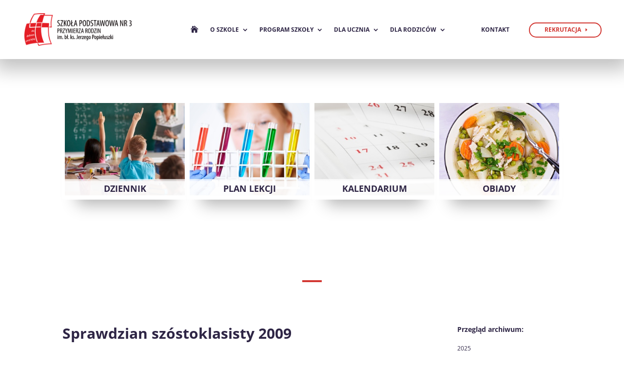

--- FILE ---
content_type: text/html; charset=UTF-8
request_url: https://www.spr3bielany.edu.pl/category/kronika/page/26/
body_size: 60952
content:
<!DOCTYPE html>
<html lang="pl-PL">
<head>
	<meta charset="UTF-8" />
<meta http-equiv="X-UA-Compatible" content="IE=edge">
	<link rel="pingback" href="https://www.spr3bielany.edu.pl/xmlrpc.php" />

	<script type="text/javascript">
		document.documentElement.className = 'js';
	</script>
	
	<title>Kronika | Szkoła Podstawowa nr3 Przymierza Rodzin</title>
<link rel="preconnect" href="https://fonts.gstatic.com" crossorigin /><meta name='robots' content='max-image-preview:large' />
<script type="text/javascript">
			let jqueryParams=[],jQuery=function(r){return jqueryParams=[...jqueryParams,r],jQuery},$=function(r){return jqueryParams=[...jqueryParams,r],$};window.jQuery=jQuery,window.$=jQuery;let customHeadScripts=!1;jQuery.fn=jQuery.prototype={},$.fn=jQuery.prototype={},jQuery.noConflict=function(r){if(window.jQuery)return jQuery=window.jQuery,$=window.jQuery,customHeadScripts=!0,jQuery.noConflict},jQuery.ready=function(r){jqueryParams=[...jqueryParams,r]},$.ready=function(r){jqueryParams=[...jqueryParams,r]},jQuery.load=function(r){jqueryParams=[...jqueryParams,r]},$.load=function(r){jqueryParams=[...jqueryParams,r]},jQuery.fn.ready=function(r){jqueryParams=[...jqueryParams,r]},$.fn.ready=function(r){jqueryParams=[...jqueryParams,r]};</script><link rel="alternate" type="application/rss+xml" title="Szkoła Podstawowa nr3 Przymierza Rodzin &raquo; Kanał z wpisami" href="https://www.spr3bielany.edu.pl/feed/" />
<link rel="alternate" type="application/rss+xml" title="Szkoła Podstawowa nr3 Przymierza Rodzin &raquo; Kanał z komentarzami" href="https://www.spr3bielany.edu.pl/comments/feed/" />
<link rel="alternate" type="application/rss+xml" title="Szkoła Podstawowa nr3 Przymierza Rodzin &raquo; Kanał z wpisami zaszufladkowanymi do kategorii Kronika" href="https://www.spr3bielany.edu.pl/category/kronika/feed/" />
<meta content="Divi v.4.18.0" name="generator"/><link rel='stylesheet' id='wp-block-library-css'  href='https://www.spr3bielany.edu.pl/wp-includes/css/dist/block-library/style.min.css?ver=6.0.11' type='text/css' media='all' />
<style id='wp-block-library-theme-inline-css' type='text/css'>
.wp-block-audio figcaption{color:#555;font-size:13px;text-align:center}.is-dark-theme .wp-block-audio figcaption{color:hsla(0,0%,100%,.65)}.wp-block-code{border:1px solid #ccc;border-radius:4px;font-family:Menlo,Consolas,monaco,monospace;padding:.8em 1em}.wp-block-embed figcaption{color:#555;font-size:13px;text-align:center}.is-dark-theme .wp-block-embed figcaption{color:hsla(0,0%,100%,.65)}.blocks-gallery-caption{color:#555;font-size:13px;text-align:center}.is-dark-theme .blocks-gallery-caption{color:hsla(0,0%,100%,.65)}.wp-block-image figcaption{color:#555;font-size:13px;text-align:center}.is-dark-theme .wp-block-image figcaption{color:hsla(0,0%,100%,.65)}.wp-block-pullquote{border-top:4px solid;border-bottom:4px solid;margin-bottom:1.75em;color:currentColor}.wp-block-pullquote__citation,.wp-block-pullquote cite,.wp-block-pullquote footer{color:currentColor;text-transform:uppercase;font-size:.8125em;font-style:normal}.wp-block-quote{border-left:.25em solid;margin:0 0 1.75em;padding-left:1em}.wp-block-quote cite,.wp-block-quote footer{color:currentColor;font-size:.8125em;position:relative;font-style:normal}.wp-block-quote.has-text-align-right{border-left:none;border-right:.25em solid;padding-left:0;padding-right:1em}.wp-block-quote.has-text-align-center{border:none;padding-left:0}.wp-block-quote.is-large,.wp-block-quote.is-style-large,.wp-block-quote.is-style-plain{border:none}.wp-block-search .wp-block-search__label{font-weight:700}:where(.wp-block-group.has-background){padding:1.25em 2.375em}.wp-block-separator.has-css-opacity{opacity:.4}.wp-block-separator{border:none;border-bottom:2px solid;margin-left:auto;margin-right:auto}.wp-block-separator.has-alpha-channel-opacity{opacity:1}.wp-block-separator:not(.is-style-wide):not(.is-style-dots){width:100px}.wp-block-separator.has-background:not(.is-style-dots){border-bottom:none;height:1px}.wp-block-separator.has-background:not(.is-style-wide):not(.is-style-dots){height:2px}.wp-block-table thead{border-bottom:3px solid}.wp-block-table tfoot{border-top:3px solid}.wp-block-table td,.wp-block-table th{padding:.5em;border:1px solid;word-break:normal}.wp-block-table figcaption{color:#555;font-size:13px;text-align:center}.is-dark-theme .wp-block-table figcaption{color:hsla(0,0%,100%,.65)}.wp-block-video figcaption{color:#555;font-size:13px;text-align:center}.is-dark-theme .wp-block-video figcaption{color:hsla(0,0%,100%,.65)}.wp-block-template-part.has-background{padding:1.25em 2.375em;margin-top:0;margin-bottom:0}
</style>
<style id='global-styles-inline-css' type='text/css'>
body{--wp--preset--color--black: #000000;--wp--preset--color--cyan-bluish-gray: #abb8c3;--wp--preset--color--white: #ffffff;--wp--preset--color--pale-pink: #f78da7;--wp--preset--color--vivid-red: #cf2e2e;--wp--preset--color--luminous-vivid-orange: #ff6900;--wp--preset--color--luminous-vivid-amber: #fcb900;--wp--preset--color--light-green-cyan: #7bdcb5;--wp--preset--color--vivid-green-cyan: #00d084;--wp--preset--color--pale-cyan-blue: #8ed1fc;--wp--preset--color--vivid-cyan-blue: #0693e3;--wp--preset--color--vivid-purple: #9b51e0;--wp--preset--gradient--vivid-cyan-blue-to-vivid-purple: linear-gradient(135deg,rgba(6,147,227,1) 0%,rgb(155,81,224) 100%);--wp--preset--gradient--light-green-cyan-to-vivid-green-cyan: linear-gradient(135deg,rgb(122,220,180) 0%,rgb(0,208,130) 100%);--wp--preset--gradient--luminous-vivid-amber-to-luminous-vivid-orange: linear-gradient(135deg,rgba(252,185,0,1) 0%,rgba(255,105,0,1) 100%);--wp--preset--gradient--luminous-vivid-orange-to-vivid-red: linear-gradient(135deg,rgba(255,105,0,1) 0%,rgb(207,46,46) 100%);--wp--preset--gradient--very-light-gray-to-cyan-bluish-gray: linear-gradient(135deg,rgb(238,238,238) 0%,rgb(169,184,195) 100%);--wp--preset--gradient--cool-to-warm-spectrum: linear-gradient(135deg,rgb(74,234,220) 0%,rgb(151,120,209) 20%,rgb(207,42,186) 40%,rgb(238,44,130) 60%,rgb(251,105,98) 80%,rgb(254,248,76) 100%);--wp--preset--gradient--blush-light-purple: linear-gradient(135deg,rgb(255,206,236) 0%,rgb(152,150,240) 100%);--wp--preset--gradient--blush-bordeaux: linear-gradient(135deg,rgb(254,205,165) 0%,rgb(254,45,45) 50%,rgb(107,0,62) 100%);--wp--preset--gradient--luminous-dusk: linear-gradient(135deg,rgb(255,203,112) 0%,rgb(199,81,192) 50%,rgb(65,88,208) 100%);--wp--preset--gradient--pale-ocean: linear-gradient(135deg,rgb(255,245,203) 0%,rgb(182,227,212) 50%,rgb(51,167,181) 100%);--wp--preset--gradient--electric-grass: linear-gradient(135deg,rgb(202,248,128) 0%,rgb(113,206,126) 100%);--wp--preset--gradient--midnight: linear-gradient(135deg,rgb(2,3,129) 0%,rgb(40,116,252) 100%);--wp--preset--duotone--dark-grayscale: url('#wp-duotone-dark-grayscale');--wp--preset--duotone--grayscale: url('#wp-duotone-grayscale');--wp--preset--duotone--purple-yellow: url('#wp-duotone-purple-yellow');--wp--preset--duotone--blue-red: url('#wp-duotone-blue-red');--wp--preset--duotone--midnight: url('#wp-duotone-midnight');--wp--preset--duotone--magenta-yellow: url('#wp-duotone-magenta-yellow');--wp--preset--duotone--purple-green: url('#wp-duotone-purple-green');--wp--preset--duotone--blue-orange: url('#wp-duotone-blue-orange');--wp--preset--font-size--small: 13px;--wp--preset--font-size--medium: 20px;--wp--preset--font-size--large: 36px;--wp--preset--font-size--x-large: 42px;}body { margin: 0; }.wp-site-blocks > .alignleft { float: left; margin-right: 2em; }.wp-site-blocks > .alignright { float: right; margin-left: 2em; }.wp-site-blocks > .aligncenter { justify-content: center; margin-left: auto; margin-right: auto; }.has-black-color{color: var(--wp--preset--color--black) !important;}.has-cyan-bluish-gray-color{color: var(--wp--preset--color--cyan-bluish-gray) !important;}.has-white-color{color: var(--wp--preset--color--white) !important;}.has-pale-pink-color{color: var(--wp--preset--color--pale-pink) !important;}.has-vivid-red-color{color: var(--wp--preset--color--vivid-red) !important;}.has-luminous-vivid-orange-color{color: var(--wp--preset--color--luminous-vivid-orange) !important;}.has-luminous-vivid-amber-color{color: var(--wp--preset--color--luminous-vivid-amber) !important;}.has-light-green-cyan-color{color: var(--wp--preset--color--light-green-cyan) !important;}.has-vivid-green-cyan-color{color: var(--wp--preset--color--vivid-green-cyan) !important;}.has-pale-cyan-blue-color{color: var(--wp--preset--color--pale-cyan-blue) !important;}.has-vivid-cyan-blue-color{color: var(--wp--preset--color--vivid-cyan-blue) !important;}.has-vivid-purple-color{color: var(--wp--preset--color--vivid-purple) !important;}.has-black-background-color{background-color: var(--wp--preset--color--black) !important;}.has-cyan-bluish-gray-background-color{background-color: var(--wp--preset--color--cyan-bluish-gray) !important;}.has-white-background-color{background-color: var(--wp--preset--color--white) !important;}.has-pale-pink-background-color{background-color: var(--wp--preset--color--pale-pink) !important;}.has-vivid-red-background-color{background-color: var(--wp--preset--color--vivid-red) !important;}.has-luminous-vivid-orange-background-color{background-color: var(--wp--preset--color--luminous-vivid-orange) !important;}.has-luminous-vivid-amber-background-color{background-color: var(--wp--preset--color--luminous-vivid-amber) !important;}.has-light-green-cyan-background-color{background-color: var(--wp--preset--color--light-green-cyan) !important;}.has-vivid-green-cyan-background-color{background-color: var(--wp--preset--color--vivid-green-cyan) !important;}.has-pale-cyan-blue-background-color{background-color: var(--wp--preset--color--pale-cyan-blue) !important;}.has-vivid-cyan-blue-background-color{background-color: var(--wp--preset--color--vivid-cyan-blue) !important;}.has-vivid-purple-background-color{background-color: var(--wp--preset--color--vivid-purple) !important;}.has-black-border-color{border-color: var(--wp--preset--color--black) !important;}.has-cyan-bluish-gray-border-color{border-color: var(--wp--preset--color--cyan-bluish-gray) !important;}.has-white-border-color{border-color: var(--wp--preset--color--white) !important;}.has-pale-pink-border-color{border-color: var(--wp--preset--color--pale-pink) !important;}.has-vivid-red-border-color{border-color: var(--wp--preset--color--vivid-red) !important;}.has-luminous-vivid-orange-border-color{border-color: var(--wp--preset--color--luminous-vivid-orange) !important;}.has-luminous-vivid-amber-border-color{border-color: var(--wp--preset--color--luminous-vivid-amber) !important;}.has-light-green-cyan-border-color{border-color: var(--wp--preset--color--light-green-cyan) !important;}.has-vivid-green-cyan-border-color{border-color: var(--wp--preset--color--vivid-green-cyan) !important;}.has-pale-cyan-blue-border-color{border-color: var(--wp--preset--color--pale-cyan-blue) !important;}.has-vivid-cyan-blue-border-color{border-color: var(--wp--preset--color--vivid-cyan-blue) !important;}.has-vivid-purple-border-color{border-color: var(--wp--preset--color--vivid-purple) !important;}.has-vivid-cyan-blue-to-vivid-purple-gradient-background{background: var(--wp--preset--gradient--vivid-cyan-blue-to-vivid-purple) !important;}.has-light-green-cyan-to-vivid-green-cyan-gradient-background{background: var(--wp--preset--gradient--light-green-cyan-to-vivid-green-cyan) !important;}.has-luminous-vivid-amber-to-luminous-vivid-orange-gradient-background{background: var(--wp--preset--gradient--luminous-vivid-amber-to-luminous-vivid-orange) !important;}.has-luminous-vivid-orange-to-vivid-red-gradient-background{background: var(--wp--preset--gradient--luminous-vivid-orange-to-vivid-red) !important;}.has-very-light-gray-to-cyan-bluish-gray-gradient-background{background: var(--wp--preset--gradient--very-light-gray-to-cyan-bluish-gray) !important;}.has-cool-to-warm-spectrum-gradient-background{background: var(--wp--preset--gradient--cool-to-warm-spectrum) !important;}.has-blush-light-purple-gradient-background{background: var(--wp--preset--gradient--blush-light-purple) !important;}.has-blush-bordeaux-gradient-background{background: var(--wp--preset--gradient--blush-bordeaux) !important;}.has-luminous-dusk-gradient-background{background: var(--wp--preset--gradient--luminous-dusk) !important;}.has-pale-ocean-gradient-background{background: var(--wp--preset--gradient--pale-ocean) !important;}.has-electric-grass-gradient-background{background: var(--wp--preset--gradient--electric-grass) !important;}.has-midnight-gradient-background{background: var(--wp--preset--gradient--midnight) !important;}.has-small-font-size{font-size: var(--wp--preset--font-size--small) !important;}.has-medium-font-size{font-size: var(--wp--preset--font-size--medium) !important;}.has-large-font-size{font-size: var(--wp--preset--font-size--large) !important;}.has-x-large-font-size{font-size: var(--wp--preset--font-size--x-large) !important;}
</style>
<link rel='stylesheet' id='baguettebox-css-css'  href='https://www.spr3bielany.edu.pl/wp-content/plugins/gallery-block-lightbox/dist/baguetteBox.min.css?ver=1.11.1' type='text/css' media='all' />
<link rel='stylesheet' id='printomatic-css-css'  href='https://www.spr3bielany.edu.pl/wp-content/plugins/print-o-matic/css/style.css?ver=2.0' type='text/css' media='all' />
<style id='divi-style-inline-inline-css' type='text/css'>
/*!
Theme Name: Divi
Theme URI: http://www.elegantthemes.com/gallery/divi/
Version: 4.18.0
Description: Smart. Flexible. Beautiful. Divi is the most powerful theme in our collection.
Author: Elegant Themes
Author URI: http://www.elegantthemes.com
License: GNU General Public License v2
License URI: http://www.gnu.org/licenses/gpl-2.0.html
*/

a,abbr,acronym,address,applet,b,big,blockquote,body,center,cite,code,dd,del,dfn,div,dl,dt,em,fieldset,font,form,h1,h2,h3,h4,h5,h6,html,i,iframe,img,ins,kbd,label,legend,li,object,ol,p,pre,q,s,samp,small,span,strike,strong,sub,sup,tt,u,ul,var{margin:0;padding:0;border:0;outline:0;font-size:100%;-ms-text-size-adjust:100%;-webkit-text-size-adjust:100%;vertical-align:baseline;background:transparent}body{line-height:1}ol,ul{list-style:none}blockquote,q{quotes:none}blockquote:after,blockquote:before,q:after,q:before{content:"";content:none}blockquote{margin:20px 0 30px;border-left:5px solid;padding-left:20px}:focus{outline:0}del{text-decoration:line-through}pre{overflow:auto;padding:10px}figure{margin:0}table{border-collapse:collapse;border-spacing:0}article,aside,footer,header,hgroup,nav,section{display:block}body{font-family:Open Sans,Arial,sans-serif;font-size:14px;color:#666;background-color:#fff;line-height:1.7em;font-weight:500;-webkit-font-smoothing:antialiased;-moz-osx-font-smoothing:grayscale}body.page-template-page-template-blank-php #page-container{padding-top:0!important}body.et_cover_background{background-size:cover!important;background-position:top!important;background-repeat:no-repeat!important;background-attachment:fixed}a{color:#2ea3f2}a,a:hover{text-decoration:none}p{padding-bottom:1em}p:not(.has-background):last-of-type{padding-bottom:0}p.et_normal_padding{padding-bottom:1em}strong{font-weight:700}cite,em,i{font-style:italic}code,pre{font-family:Courier New,monospace;margin-bottom:10px}ins{text-decoration:none}sub,sup{height:0;line-height:1;position:relative;vertical-align:baseline}sup{bottom:.8em}sub{top:.3em}dl{margin:0 0 1.5em}dl dt{font-weight:700}dd{margin-left:1.5em}blockquote p{padding-bottom:0}embed,iframe,object,video{max-width:100%}h1,h2,h3,h4,h5,h6{color:#333;padding-bottom:10px;line-height:1em;font-weight:500}h1 a,h2 a,h3 a,h4 a,h5 a,h6 a{color:inherit}h1{font-size:30px}h2{font-size:26px}h3{font-size:22px}h4{font-size:18px}h5{font-size:16px}h6{font-size:14px}input{-webkit-appearance:none}input[type=checkbox]{-webkit-appearance:checkbox}input[type=radio]{-webkit-appearance:radio}input.text,input.title,input[type=email],input[type=password],input[type=tel],input[type=text],select,textarea{background-color:#fff;border:1px solid #bbb;padding:2px;color:#4e4e4e}input.text:focus,input.title:focus,input[type=text]:focus,select:focus,textarea:focus{border-color:#2d3940;color:#3e3e3e}input.text,input.title,input[type=text],select,textarea{margin:0}textarea{padding:4px}button,input,select,textarea{font-family:inherit}img{max-width:100%;height:auto}.clear{clear:both}br.clear{margin:0;padding:0}.pagination{clear:both}#et_search_icon:hover,.et-social-icon a:hover,.et_password_protected_form .et_submit_button,.form-submit .et_pb_buttontton.alt.disabled,.nav-single a,.posted_in a{color:#2ea3f2}.et-search-form,blockquote{border-color:#2ea3f2}#main-content{background-color:#fff}.container{width:80%;max-width:1080px;margin:auto;position:relative}body:not(.et-tb) #main-content .container,body:not(.et-tb-has-header) #main-content .container{padding-top:58px}.et_full_width_page #main-content .container:before{display:none}.main_title{margin-bottom:20px}.et_password_protected_form .et_submit_button:hover,.form-submit .et_pb_button:hover{background:rgba(0,0,0,.05)}.et_button_icon_visible .et_pb_button{padding-right:2em;padding-left:.7em}.et_button_icon_visible .et_pb_button:after{opacity:1;margin-left:0}.et_button_left .et_pb_button:hover:after{left:.15em}.et_button_left .et_pb_button:after{margin-left:0;left:1em}.et_button_icon_visible.et_button_left .et_pb_button,.et_button_left .et_pb_button:hover,.et_button_left .et_pb_module .et_pb_button:hover{padding-left:2em;padding-right:.7em}.et_button_icon_visible.et_button_left .et_pb_button:after,.et_button_left .et_pb_button:hover:after{left:.15em}.et_password_protected_form .et_submit_button:hover,.form-submit .et_pb_button:hover{padding:.3em 1em}.et_button_no_icon .et_pb_button:after{display:none}.et_button_no_icon.et_button_icon_visible.et_button_left .et_pb_button,.et_button_no_icon.et_button_left .et_pb_button:hover,.et_button_no_icon .et_pb_button,.et_button_no_icon .et_pb_button:hover{padding:.3em 1em!important}.et_button_custom_icon .et_pb_button:after{line-height:1.7em}.et_button_custom_icon.et_button_icon_visible .et_pb_button:after,.et_button_custom_icon .et_pb_button:hover:after{margin-left:.3em}#left-area .post_format-post-format-gallery .wp-block-gallery:first-of-type{padding:0;margin-bottom:-16px}.entry-content table:not(.variations){border:1px solid #eee;margin:0 0 15px;text-align:left;width:100%}.entry-content thead th,.entry-content tr th{color:#555;font-weight:700;padding:9px 24px}.entry-content tr td{border-top:1px solid #eee;padding:6px 24px}#left-area ul,.entry-content ul,.et-l--body ul,.et-l--footer ul,.et-l--header ul{list-style-type:disc;padding:0 0 23px 1em;line-height:26px}#left-area ol,.entry-content ol,.et-l--body ol,.et-l--footer ol,.et-l--header ol{list-style-type:decimal;list-style-position:inside;padding:0 0 23px;line-height:26px}#left-area ul li ul,.entry-content ul li ol{padding:2px 0 2px 20px}#left-area ol li ul,.entry-content ol li ol,.et-l--body ol li ol,.et-l--footer ol li ol,.et-l--header ol li ol{padding:2px 0 2px 35px}#left-area ul.wp-block-gallery{display:-webkit-box;display:-ms-flexbox;display:flex;-ms-flex-wrap:wrap;flex-wrap:wrap;list-style-type:none;padding:0}#left-area ul.products{padding:0!important;line-height:1.7!important;list-style:none!important}.gallery-item a{display:block}.gallery-caption,.gallery-item a{width:90%}#wpadminbar{z-index:100001}#left-area .post-meta{font-size:14px;padding-bottom:15px}#left-area .post-meta a{text-decoration:none;color:#666}#left-area .et_featured_image{padding-bottom:7px}.single .post{padding-bottom:25px}body.single .et_audio_content{margin-bottom:-6px}.nav-single a{text-decoration:none;color:#2ea3f2;font-size:14px;font-weight:400}.nav-previous{float:left}.nav-next{float:right}.et_password_protected_form p input{background-color:#eee;border:none!important;width:100%!important;border-radius:0!important;font-size:14px;color:#999!important;padding:16px!important;-webkit-box-sizing:border-box;box-sizing:border-box}.et_password_protected_form label{display:none}.et_password_protected_form .et_submit_button{font-family:inherit;display:block;float:right;margin:8px auto 0;cursor:pointer}.post-password-required p.nocomments.container{max-width:100%}.post-password-required p.nocomments.container:before{display:none}.aligncenter,div.post .new-post .aligncenter{display:block;margin-left:auto;margin-right:auto}.wp-caption{border:1px solid #ddd;text-align:center;background-color:#f3f3f3;margin-bottom:10px;max-width:96%;padding:8px}.wp-caption.alignleft{margin:0 30px 20px 0}.wp-caption.alignright{margin:0 0 20px 30px}.wp-caption img{margin:0;padding:0;border:0}.wp-caption p.wp-caption-text{font-size:12px;padding:0 4px 5px;margin:0}.alignright{float:right}.alignleft{float:left}img.alignleft{display:inline;float:left;margin-right:15px}img.alignright{display:inline;float:right;margin-left:15px}.page.et_pb_pagebuilder_layout #main-content{background-color:transparent}body #main-content .et_builder_inner_content>h1,body #main-content .et_builder_inner_content>h2,body #main-content .et_builder_inner_content>h3,body #main-content .et_builder_inner_content>h4,body #main-content .et_builder_inner_content>h5,body #main-content .et_builder_inner_content>h6{line-height:1.4em}body #main-content .et_builder_inner_content>p{line-height:1.7em}.wp-block-pullquote{margin:20px 0 30px}.wp-block-pullquote.has-background blockquote{border-left:none}.wp-block-group.has-background{padding:1.5em 1.5em .5em}@media (min-width:981px){#left-area{width:79.125%;padding-bottom:23px}#main-content .container:before{content:"";position:absolute;top:0;height:100%;width:1px;background-color:#e2e2e2}.et_full_width_page #left-area,.et_no_sidebar #left-area{float:none;width:100%!important}.et_full_width_page #left-area{padding-bottom:0}.et_no_sidebar #main-content .container:before{display:none}}@media (max-width:980px){#page-container{padding-top:80px}.et-tb #page-container,.et-tb-has-header #page-container{padding-top:0!important}#left-area,#sidebar{width:100%!important}#main-content .container:before{display:none!important}.et_full_width_page .et_gallery_item:nth-child(4n+1){clear:none}}@media print{#page-container{padding-top:0!important}}#wp-admin-bar-et-use-visual-builder a:before{font-family:ETmodules!important;content:"\e625";font-size:30px!important;width:28px;margin-top:-3px;color:#974df3!important}#wp-admin-bar-et-use-visual-builder:hover a:before{color:#fff!important}#wp-admin-bar-et-use-visual-builder:hover a,#wp-admin-bar-et-use-visual-builder a:hover{transition:background-color .5s ease;-webkit-transition:background-color .5s ease;-moz-transition:background-color .5s ease;background-color:#7e3bd0!important;color:#fff!important}* html .clearfix,:first-child+html .clearfix{zoom:1}.iphone .et_pb_section_video_bg video::-webkit-media-controls-start-playback-button{display:none!important;-webkit-appearance:none}.et_mobile_device .et_pb_section_parallax .et_pb_parallax_css{background-attachment:scroll}.et-social-facebook a.icon:before{content:"\e093"}.et-social-twitter a.icon:before{content:"\e094"}.et-social-google-plus a.icon:before{content:"\e096"}.et-social-instagram a.icon:before{content:"\e09a"}.et-social-rss a.icon:before{content:"\e09e"}.ai1ec-single-event:after{content:" ";display:table;clear:both}.evcal_event_details .evcal_evdata_cell .eventon_details_shading_bot.eventon_details_shading_bot{z-index:3}.wp-block-divi-layout{margin-bottom:1em}*{-webkit-box-sizing:border-box;box-sizing:border-box}#et-info-email:before,#et-info-phone:before,#et_search_icon:before,.comment-reply-link:after,.et-cart-info span:before,.et-pb-arrow-next:before,.et-pb-arrow-prev:before,.et-social-icon a:before,.et_audio_container .mejs-playpause-button button:before,.et_audio_container .mejs-volume-button button:before,.et_overlay:before,.et_password_protected_form .et_submit_button:after,.et_pb_button:after,.et_pb_contact_reset:after,.et_pb_contact_submit:after,.et_pb_font_icon:before,.et_pb_newsletter_button:after,.et_pb_pricing_table_button:after,.et_pb_promo_button:after,.et_pb_testimonial:before,.et_pb_toggle_title:before,.form-submit .et_pb_button:after,.mobile_menu_bar:before,a.et_pb_more_button:after{font-family:ETmodules!important;speak:none;font-style:normal;font-weight:400;-webkit-font-feature-settings:normal;font-feature-settings:normal;font-variant:normal;text-transform:none;line-height:1;-webkit-font-smoothing:antialiased;-moz-osx-font-smoothing:grayscale;text-shadow:0 0;direction:ltr}.et-pb-icon,.et_pb_custom_button_icon.et_pb_button:after,.et_pb_login .et_pb_custom_button_icon.et_pb_button:after,.et_pb_woo_custom_button_icon .button.et_pb_custom_button_icon.et_pb_button:after,.et_pb_woo_custom_button_icon .button.et_pb_custom_button_icon.et_pb_button:hover:after{content:attr(data-icon)}.et-pb-icon{font-family:ETmodules;speak:none;font-weight:400;-webkit-font-feature-settings:normal;font-feature-settings:normal;font-variant:normal;text-transform:none;line-height:1;-webkit-font-smoothing:antialiased;font-size:96px;font-style:normal;display:inline-block;-webkit-box-sizing:border-box;box-sizing:border-box;direction:ltr}#et-ajax-saving{display:none;-webkit-transition:background .3s,-webkit-box-shadow .3s;transition:background .3s,-webkit-box-shadow .3s;transition:background .3s,box-shadow .3s;transition:background .3s,box-shadow .3s,-webkit-box-shadow .3s;-webkit-box-shadow:rgba(0,139,219,.247059) 0 0 60px;box-shadow:0 0 60px rgba(0,139,219,.247059);position:fixed;top:50%;left:50%;width:50px;height:50px;background:#fff;border-radius:50px;margin:-25px 0 0 -25px;z-index:999999;text-align:center}#et-ajax-saving img{margin:9px}.et-safe-mode-indicator,.et-safe-mode-indicator:focus,.et-safe-mode-indicator:hover{-webkit-box-shadow:0 5px 10px rgba(41,196,169,.15);box-shadow:0 5px 10px rgba(41,196,169,.15);background:#29c4a9;color:#fff;font-size:14px;font-weight:600;padding:12px;line-height:16px;border-radius:3px;position:fixed;bottom:30px;right:30px;z-index:999999;text-decoration:none;font-family:Open Sans,sans-serif;-webkit-font-smoothing:antialiased;-moz-osx-font-smoothing:grayscale}.et_pb_button{font-size:20px;font-weight:500;padding:.3em 1em;line-height:1.7em!important;background-color:transparent;background-size:cover;background-position:50%;background-repeat:no-repeat;border:2px solid;border-radius:3px;-webkit-transition-duration:.2s;transition-duration:.2s;-webkit-transition-property:all!important;transition-property:all!important}.et_pb_button,.et_pb_button_inner{position:relative}.et_pb_button:hover,.et_pb_module .et_pb_button:hover{border:2px solid transparent;padding:.3em 2em .3em .7em}.et_pb_button:hover{background-color:hsla(0,0%,100%,.2)}.et_pb_bg_layout_light.et_pb_button:hover,.et_pb_bg_layout_light .et_pb_button:hover{background-color:rgba(0,0,0,.05)}.et_pb_button:after,.et_pb_button:before{font-size:32px;line-height:1em;content:"\35";opacity:0;position:absolute;margin-left:-1em;-webkit-transition:all .2s;transition:all .2s;text-transform:none;-webkit-font-feature-settings:"kern" off;font-feature-settings:"kern" off;font-variant:none;font-style:normal;font-weight:400;text-shadow:none}.et_pb_button.et_hover_enabled:hover:after,.et_pb_button.et_pb_hovered:hover:after{-webkit-transition:none!important;transition:none!important}.et_pb_button:before{display:none}.et_pb_button:hover:after{opacity:1;margin-left:0}.et_pb_column_1_3 h1,.et_pb_column_1_4 h1,.et_pb_column_1_5 h1,.et_pb_column_1_6 h1,.et_pb_column_2_5 h1{font-size:26px}.et_pb_column_1_3 h2,.et_pb_column_1_4 h2,.et_pb_column_1_5 h2,.et_pb_column_1_6 h2,.et_pb_column_2_5 h2{font-size:23px}.et_pb_column_1_3 h3,.et_pb_column_1_4 h3,.et_pb_column_1_5 h3,.et_pb_column_1_6 h3,.et_pb_column_2_5 h3{font-size:20px}.et_pb_column_1_3 h4,.et_pb_column_1_4 h4,.et_pb_column_1_5 h4,.et_pb_column_1_6 h4,.et_pb_column_2_5 h4{font-size:18px}.et_pb_column_1_3 h5,.et_pb_column_1_4 h5,.et_pb_column_1_5 h5,.et_pb_column_1_6 h5,.et_pb_column_2_5 h5{font-size:16px}.et_pb_column_1_3 h6,.et_pb_column_1_4 h6,.et_pb_column_1_5 h6,.et_pb_column_1_6 h6,.et_pb_column_2_5 h6{font-size:15px}.et_pb_bg_layout_dark,.et_pb_bg_layout_dark h1,.et_pb_bg_layout_dark h2,.et_pb_bg_layout_dark h3,.et_pb_bg_layout_dark h4,.et_pb_bg_layout_dark h5,.et_pb_bg_layout_dark h6{color:#fff!important}.et_pb_module.et_pb_text_align_left{text-align:left}.et_pb_module.et_pb_text_align_center{text-align:center}.et_pb_module.et_pb_text_align_right{text-align:right}.et_pb_module.et_pb_text_align_justified{text-align:justify}.clearfix:after{visibility:hidden;display:block;font-size:0;content:" ";clear:both;height:0}.et_pb_bg_layout_light .et_pb_more_button{color:#2ea3f2}.et_builder_inner_content{position:relative;z-index:1}header .et_builder_inner_content{z-index:2}.et_pb_css_mix_blend_mode_passthrough{mix-blend-mode:unset!important}.et_pb_image_container{margin:-20px -20px 29px}.et_pb_module_inner{position:relative}.et_hover_enabled_preview{z-index:2}.et_hover_enabled:hover{position:relative;z-index:2}.et_pb_all_tabs,.et_pb_module,.et_pb_posts_nav a,.et_pb_tab,.et_pb_with_background{position:relative;background-size:cover;background-position:50%;background-repeat:no-repeat}.et_pb_background_mask,.et_pb_background_pattern{bottom:0;left:0;position:absolute;right:0;top:0}.et_pb_background_mask{background-size:calc(100% + 2px) calc(100% + 2px);background-repeat:no-repeat;background-position:50%;overflow:hidden}.et_pb_background_pattern{background-position:0 0;background-repeat:repeat}.et_pb_with_border{position:relative;border:0 solid #333}.post-password-required .et_pb_row{padding:0;width:100%}.post-password-required .et_password_protected_form{min-height:0}body.et_pb_pagebuilder_layout.et_pb_show_title .post-password-required .et_password_protected_form h1,body:not(.et_pb_pagebuilder_layout) .post-password-required .et_password_protected_form h1{display:none}.et_pb_no_bg{padding:0!important}.et_overlay.et_pb_inline_icon:before,.et_pb_inline_icon:before{content:attr(data-icon)}.et_pb_more_button{color:inherit;text-shadow:none;text-decoration:none;display:inline-block;margin-top:20px}.et_parallax_bg_wrap{overflow:hidden;position:absolute;top:0;right:0;bottom:0;left:0}.et_parallax_bg{background-repeat:no-repeat;background-position:top;background-size:cover;position:absolute;bottom:0;left:0;width:100%;height:100%;display:block}.et_parallax_bg.et_parallax_bg__hover,.et_parallax_bg.et_parallax_bg_phone,.et_parallax_bg.et_parallax_bg_tablet,.et_parallax_gradient.et_parallax_gradient__hover,.et_parallax_gradient.et_parallax_gradient_phone,.et_parallax_gradient.et_parallax_gradient_tablet,.et_pb_section_parallax_hover:hover .et_parallax_bg:not(.et_parallax_bg__hover),.et_pb_section_parallax_hover:hover .et_parallax_gradient:not(.et_parallax_gradient__hover){display:none}.et_pb_section_parallax_hover:hover .et_parallax_bg.et_parallax_bg__hover,.et_pb_section_parallax_hover:hover .et_parallax_gradient.et_parallax_gradient__hover{display:block}.et_parallax_gradient{bottom:0;display:block;left:0;position:absolute;right:0;top:0}.et_pb_module.et_pb_section_parallax,.et_pb_posts_nav a.et_pb_section_parallax,.et_pb_tab.et_pb_section_parallax{position:relative}.et_pb_section_parallax .et_pb_parallax_css,.et_pb_slides .et_parallax_bg.et_pb_parallax_css{background-attachment:fixed}body.et-bfb .et_pb_section_parallax .et_pb_parallax_css,body.et-bfb .et_pb_slides .et_parallax_bg.et_pb_parallax_css{background-attachment:scroll;bottom:auto}.et_pb_section_parallax.et_pb_column .et_pb_module,.et_pb_section_parallax.et_pb_row .et_pb_column,.et_pb_section_parallax.et_pb_row .et_pb_module{z-index:9;position:relative}.et_pb_more_button:hover:after{opacity:1;margin-left:0}.et_pb_preload .et_pb_section_video_bg,.et_pb_preload>div{visibility:hidden}.et_pb_preload,.et_pb_section.et_pb_section_video.et_pb_preload{position:relative;background:#464646!important}.et_pb_preload:before{content:"";position:absolute;top:50%;left:50%;background:url(https://www.spr3bielany.edu.pl/wp-content/themes/Divi/includes/builder/styles/images/preloader.gif) no-repeat;border-radius:32px;width:32px;height:32px;margin:-16px 0 0 -16px}.box-shadow-overlay{position:absolute;top:0;left:0;width:100%;height:100%;z-index:10;pointer-events:none}.et_pb_section>.box-shadow-overlay~.et_pb_row{z-index:11}body.safari .section_has_divider{will-change:transform}.et_pb_row>.box-shadow-overlay{z-index:8}.has-box-shadow-overlay{position:relative}.et_clickable{cursor:pointer}.screen-reader-text{border:0;clip:rect(1px,1px,1px,1px);-webkit-clip-path:inset(50%);clip-path:inset(50%);height:1px;margin:-1px;overflow:hidden;padding:0;position:absolute!important;width:1px;word-wrap:normal!important}.et_multi_view_hidden,.et_multi_view_hidden_image{display:none!important}@keyframes multi-view-image-fade{0%{opacity:0}10%{opacity:.1}20%{opacity:.2}30%{opacity:.3}40%{opacity:.4}50%{opacity:.5}60%{opacity:.6}70%{opacity:.7}80%{opacity:.8}90%{opacity:.9}to{opacity:1}}.et_multi_view_image__loading{visibility:hidden}.et_multi_view_image__loaded{-webkit-animation:multi-view-image-fade .5s;animation:multi-view-image-fade .5s}#et-pb-motion-effects-offset-tracker{visibility:hidden!important;opacity:0;position:absolute;top:0;left:0}.et-pb-before-scroll-animation{opacity:0}header.et-l.et-l--header:after{clear:both;display:block;content:""}.et_pb_module{-webkit-animation-timing-function:linear;animation-timing-function:linear;-webkit-animation-duration:.2s;animation-duration:.2s}@-webkit-keyframes fadeBottom{0%{opacity:0;-webkit-transform:translateY(10%);transform:translateY(10%)}to{opacity:1;-webkit-transform:translateY(0);transform:translateY(0)}}@keyframes fadeBottom{0%{opacity:0;-webkit-transform:translateY(10%);transform:translateY(10%)}to{opacity:1;-webkit-transform:translateY(0);transform:translateY(0)}}@-webkit-keyframes fadeLeft{0%{opacity:0;-webkit-transform:translateX(-10%);transform:translateX(-10%)}to{opacity:1;-webkit-transform:translateX(0);transform:translateX(0)}}@keyframes fadeLeft{0%{opacity:0;-webkit-transform:translateX(-10%);transform:translateX(-10%)}to{opacity:1;-webkit-transform:translateX(0);transform:translateX(0)}}@-webkit-keyframes fadeRight{0%{opacity:0;-webkit-transform:translateX(10%);transform:translateX(10%)}to{opacity:1;-webkit-transform:translateX(0);transform:translateX(0)}}@keyframes fadeRight{0%{opacity:0;-webkit-transform:translateX(10%);transform:translateX(10%)}to{opacity:1;-webkit-transform:translateX(0);transform:translateX(0)}}@-webkit-keyframes fadeTop{0%{opacity:0;-webkit-transform:translateY(-10%);transform:translateY(-10%)}to{opacity:1;-webkit-transform:translateX(0);transform:translateX(0)}}@keyframes fadeTop{0%{opacity:0;-webkit-transform:translateY(-10%);transform:translateY(-10%)}to{opacity:1;-webkit-transform:translateX(0);transform:translateX(0)}}@-webkit-keyframes fadeIn{0%{opacity:0}to{opacity:1}}@keyframes fadeIn{0%{opacity:0}to{opacity:1}}.et-waypoint:not(.et_pb_counters){opacity:0}@media (min-width:981px){.et_pb_section.et_section_specialty div.et_pb_row .et_pb_column .et_pb_column .et_pb_module.et-last-child,.et_pb_section.et_section_specialty div.et_pb_row .et_pb_column .et_pb_column .et_pb_module:last-child,.et_pb_section.et_section_specialty div.et_pb_row .et_pb_column .et_pb_row_inner .et_pb_column .et_pb_module.et-last-child,.et_pb_section.et_section_specialty div.et_pb_row .et_pb_column .et_pb_row_inner .et_pb_column .et_pb_module:last-child,.et_pb_section div.et_pb_row .et_pb_column .et_pb_module.et-last-child,.et_pb_section div.et_pb_row .et_pb_column .et_pb_module:last-child{margin-bottom:0}}@media (max-width:980px){.et_overlay.et_pb_inline_icon_tablet:before,.et_pb_inline_icon_tablet:before{content:attr(data-icon-tablet)}.et_parallax_bg.et_parallax_bg_tablet_exist,.et_parallax_gradient.et_parallax_gradient_tablet_exist{display:none}.et_parallax_bg.et_parallax_bg_tablet,.et_parallax_gradient.et_parallax_gradient_tablet{display:block}.et_pb_column .et_pb_module{margin-bottom:30px}.et_pb_row .et_pb_column .et_pb_module.et-last-child,.et_pb_row .et_pb_column .et_pb_module:last-child,.et_section_specialty .et_pb_row .et_pb_column .et_pb_module.et-last-child,.et_section_specialty .et_pb_row .et_pb_column .et_pb_module:last-child{margin-bottom:0}.et_pb_more_button{display:inline-block!important}.et_pb_bg_layout_light_tablet.et_pb_button,.et_pb_bg_layout_light_tablet.et_pb_module.et_pb_button,.et_pb_bg_layout_light_tablet .et_pb_more_button{color:#2ea3f2}.et_pb_bg_layout_light_tablet .et_pb_forgot_password a{color:#666}.et_pb_bg_layout_light_tablet h1,.et_pb_bg_layout_light_tablet h2,.et_pb_bg_layout_light_tablet h3,.et_pb_bg_layout_light_tablet h4,.et_pb_bg_layout_light_tablet h5,.et_pb_bg_layout_light_tablet h6{color:#333!important}.et_pb_module .et_pb_bg_layout_light_tablet.et_pb_button{color:#2ea3f2!important}.et_pb_bg_layout_light_tablet{color:#666!important}.et_pb_bg_layout_dark_tablet,.et_pb_bg_layout_dark_tablet h1,.et_pb_bg_layout_dark_tablet h2,.et_pb_bg_layout_dark_tablet h3,.et_pb_bg_layout_dark_tablet h4,.et_pb_bg_layout_dark_tablet h5,.et_pb_bg_layout_dark_tablet h6{color:#fff!important}.et_pb_bg_layout_dark_tablet.et_pb_button,.et_pb_bg_layout_dark_tablet.et_pb_module.et_pb_button,.et_pb_bg_layout_dark_tablet .et_pb_more_button{color:inherit}.et_pb_bg_layout_dark_tablet .et_pb_forgot_password a{color:#fff}.et_pb_module.et_pb_text_align_left-tablet{text-align:left}.et_pb_module.et_pb_text_align_center-tablet{text-align:center}.et_pb_module.et_pb_text_align_right-tablet{text-align:right}.et_pb_module.et_pb_text_align_justified-tablet{text-align:justify}}@media (max-width:767px){.et_pb_more_button{display:inline-block!important}.et_overlay.et_pb_inline_icon_phone:before,.et_pb_inline_icon_phone:before{content:attr(data-icon-phone)}.et_parallax_bg.et_parallax_bg_phone_exist,.et_parallax_gradient.et_parallax_gradient_phone_exist{display:none}.et_parallax_bg.et_parallax_bg_phone,.et_parallax_gradient.et_parallax_gradient_phone{display:block}.et-hide-mobile{display:none!important}.et_pb_bg_layout_light_phone.et_pb_button,.et_pb_bg_layout_light_phone.et_pb_module.et_pb_button,.et_pb_bg_layout_light_phone .et_pb_more_button{color:#2ea3f2}.et_pb_bg_layout_light_phone .et_pb_forgot_password a{color:#666}.et_pb_bg_layout_light_phone h1,.et_pb_bg_layout_light_phone h2,.et_pb_bg_layout_light_phone h3,.et_pb_bg_layout_light_phone h4,.et_pb_bg_layout_light_phone h5,.et_pb_bg_layout_light_phone h6{color:#333!important}.et_pb_module .et_pb_bg_layout_light_phone.et_pb_button{color:#2ea3f2!important}.et_pb_bg_layout_light_phone{color:#666!important}.et_pb_bg_layout_dark_phone,.et_pb_bg_layout_dark_phone h1,.et_pb_bg_layout_dark_phone h2,.et_pb_bg_layout_dark_phone h3,.et_pb_bg_layout_dark_phone h4,.et_pb_bg_layout_dark_phone h5,.et_pb_bg_layout_dark_phone h6{color:#fff!important}.et_pb_bg_layout_dark_phone.et_pb_button,.et_pb_bg_layout_dark_phone.et_pb_module.et_pb_button,.et_pb_bg_layout_dark_phone .et_pb_more_button{color:inherit}.et_pb_module .et_pb_bg_layout_dark_phone.et_pb_button{color:#fff!important}.et_pb_bg_layout_dark_phone .et_pb_forgot_password a{color:#fff}.et_pb_module.et_pb_text_align_left-phone{text-align:left}.et_pb_module.et_pb_text_align_center-phone{text-align:center}.et_pb_module.et_pb_text_align_right-phone{text-align:right}.et_pb_module.et_pb_text_align_justified-phone{text-align:justify}}@media (max-width:479px){a.et_pb_more_button{display:block}}@media (min-width:768px) and (max-width:980px){[data-et-multi-view-load-tablet-hidden=true]:not(.et_multi_view_swapped){display:none!important}}@media (max-width:767px){[data-et-multi-view-load-phone-hidden=true]:not(.et_multi_view_swapped){display:none!important}}.et_pb_menu.et_pb_menu--style-inline_centered_logo .et_pb_menu__menu nav ul{-webkit-box-pack:center;-ms-flex-pack:center;justify-content:center}@-webkit-keyframes multi-view-image-fade{0%{-webkit-transform:scale(1);transform:scale(1);opacity:1}50%{-webkit-transform:scale(1.01);transform:scale(1.01);opacity:1}to{-webkit-transform:scale(1);transform:scale(1);opacity:1}}
</style>
<style id='divi-dynamic-critical-inline-css' type='text/css'>
@font-face{font-family:ETmodules;font-display:block;src:url(//www.spr3bielany.edu.pl/wp-content/themes/Divi/core/admin/fonts/modules/all/modules.eot);src:url(//www.spr3bielany.edu.pl/wp-content/themes/Divi/core/admin/fonts/modules/all/modules.eot?#iefix) format("embedded-opentype"),url(//www.spr3bielany.edu.pl/wp-content/themes/Divi/core/admin/fonts/modules/all/modules.ttf) format("truetype"),url(//www.spr3bielany.edu.pl/wp-content/themes/Divi/core/admin/fonts/modules/all/modules.woff) format("woff"),url(//www.spr3bielany.edu.pl/wp-content/themes/Divi/core/admin/fonts/modules/all/modules.svg#ETmodules) format("svg");font-weight:400;font-style:normal}
.et_audio_content,.et_link_content,.et_quote_content{background-color:#2ea3f2}.et_pb_post .et-pb-controllers a{margin-bottom:10px}.format-gallery .et-pb-controllers{bottom:0}.et_pb_blog_grid .et_audio_content{margin-bottom:19px}.et_pb_row .et_pb_blog_grid .et_pb_post .et_pb_slide{min-height:180px}.et_audio_content .wp-block-audio{margin:0;padding:0}.et_audio_content h2{line-height:44px}.et_pb_column_1_2 .et_audio_content h2,.et_pb_column_1_3 .et_audio_content h2,.et_pb_column_1_4 .et_audio_content h2,.et_pb_column_1_5 .et_audio_content h2,.et_pb_column_1_6 .et_audio_content h2,.et_pb_column_2_5 .et_audio_content h2,.et_pb_column_3_5 .et_audio_content h2,.et_pb_column_3_8 .et_audio_content h2{margin-bottom:9px;margin-top:0}.et_pb_column_1_2 .et_audio_content,.et_pb_column_3_5 .et_audio_content{padding:35px 40px}.et_pb_column_1_2 .et_audio_content h2,.et_pb_column_3_5 .et_audio_content h2{line-height:32px}.et_pb_column_1_3 .et_audio_content,.et_pb_column_1_4 .et_audio_content,.et_pb_column_1_5 .et_audio_content,.et_pb_column_1_6 .et_audio_content,.et_pb_column_2_5 .et_audio_content,.et_pb_column_3_8 .et_audio_content{padding:35px 20px}.et_pb_column_1_3 .et_audio_content h2,.et_pb_column_1_4 .et_audio_content h2,.et_pb_column_1_5 .et_audio_content h2,.et_pb_column_1_6 .et_audio_content h2,.et_pb_column_2_5 .et_audio_content h2,.et_pb_column_3_8 .et_audio_content h2{font-size:18px;line-height:26px}article.et_pb_has_overlay .et_pb_blog_image_container{position:relative}.et_pb_post>.et_main_video_container{position:relative;margin-bottom:30px}.et_pb_post .et_pb_video_overlay .et_pb_video_play{color:#fff}.et_pb_post .et_pb_video_overlay_hover:hover{background:rgba(0,0,0,.6)}.et_audio_content,.et_link_content,.et_quote_content{text-align:center;word-wrap:break-word;position:relative;padding:50px 60px}.et_audio_content h2,.et_link_content a.et_link_main_url,.et_link_content h2,.et_quote_content blockquote cite,.et_quote_content blockquote p{color:#fff!important}.et_quote_main_link{position:absolute;text-indent:-9999px;width:100%;height:100%;display:block;top:0;left:0}.et_quote_content blockquote{padding:0;margin:0;border:none}.et_audio_content h2,.et_link_content h2,.et_quote_content blockquote p{margin-top:0}.et_audio_content h2{margin-bottom:20px}.et_audio_content h2,.et_link_content h2,.et_quote_content blockquote p{line-height:44px}.et_link_content a.et_link_main_url,.et_quote_content blockquote cite{font-size:18px;font-weight:200}.et_quote_content blockquote cite{font-style:normal}.et_pb_column_2_3 .et_quote_content{padding:50px 42px 45px}.et_pb_column_2_3 .et_audio_content,.et_pb_column_2_3 .et_link_content{padding:40px 40px 45px}.et_pb_column_1_2 .et_audio_content,.et_pb_column_1_2 .et_link_content,.et_pb_column_1_2 .et_quote_content,.et_pb_column_3_5 .et_audio_content,.et_pb_column_3_5 .et_link_content,.et_pb_column_3_5 .et_quote_content{padding:35px 40px}.et_pb_column_1_2 .et_quote_content blockquote p,.et_pb_column_3_5 .et_quote_content blockquote p{font-size:26px;line-height:32px}.et_pb_column_1_2 .et_audio_content h2,.et_pb_column_1_2 .et_link_content h2,.et_pb_column_3_5 .et_audio_content h2,.et_pb_column_3_5 .et_link_content h2{line-height:32px}.et_pb_column_1_2 .et_link_content a.et_link_main_url,.et_pb_column_1_2 .et_quote_content blockquote cite,.et_pb_column_3_5 .et_link_content a.et_link_main_url,.et_pb_column_3_5 .et_quote_content blockquote cite{font-size:14px}.et_pb_column_1_3 .et_quote_content,.et_pb_column_1_4 .et_quote_content,.et_pb_column_1_5 .et_quote_content,.et_pb_column_1_6 .et_quote_content,.et_pb_column_2_5 .et_quote_content,.et_pb_column_3_8 .et_quote_content{padding:35px 30px 32px}.et_pb_column_1_3 .et_audio_content,.et_pb_column_1_3 .et_link_content,.et_pb_column_1_4 .et_audio_content,.et_pb_column_1_4 .et_link_content,.et_pb_column_1_5 .et_audio_content,.et_pb_column_1_5 .et_link_content,.et_pb_column_1_6 .et_audio_content,.et_pb_column_1_6 .et_link_content,.et_pb_column_2_5 .et_audio_content,.et_pb_column_2_5 .et_link_content,.et_pb_column_3_8 .et_audio_content,.et_pb_column_3_8 .et_link_content{padding:35px 20px}.et_pb_column_1_3 .et_audio_content h2,.et_pb_column_1_3 .et_link_content h2,.et_pb_column_1_3 .et_quote_content blockquote p,.et_pb_column_1_4 .et_audio_content h2,.et_pb_column_1_4 .et_link_content h2,.et_pb_column_1_4 .et_quote_content blockquote p,.et_pb_column_1_5 .et_audio_content h2,.et_pb_column_1_5 .et_link_content h2,.et_pb_column_1_5 .et_quote_content blockquote p,.et_pb_column_1_6 .et_audio_content h2,.et_pb_column_1_6 .et_link_content h2,.et_pb_column_1_6 .et_quote_content blockquote p,.et_pb_column_2_5 .et_audio_content h2,.et_pb_column_2_5 .et_link_content h2,.et_pb_column_2_5 .et_quote_content blockquote p,.et_pb_column_3_8 .et_audio_content h2,.et_pb_column_3_8 .et_link_content h2,.et_pb_column_3_8 .et_quote_content blockquote p{font-size:18px;line-height:26px}.et_pb_column_1_3 .et_link_content a.et_link_main_url,.et_pb_column_1_3 .et_quote_content blockquote cite,.et_pb_column_1_4 .et_link_content a.et_link_main_url,.et_pb_column_1_4 .et_quote_content blockquote cite,.et_pb_column_1_5 .et_link_content a.et_link_main_url,.et_pb_column_1_5 .et_quote_content blockquote cite,.et_pb_column_1_6 .et_link_content a.et_link_main_url,.et_pb_column_1_6 .et_quote_content blockquote cite,.et_pb_column_2_5 .et_link_content a.et_link_main_url,.et_pb_column_2_5 .et_quote_content blockquote cite,.et_pb_column_3_8 .et_link_content a.et_link_main_url,.et_pb_column_3_8 .et_quote_content blockquote cite{font-size:14px}.et_pb_post .et_pb_gallery_post_type .et_pb_slide{min-height:500px;background-size:cover!important;background-position:top}.format-gallery .et_pb_slider.gallery-not-found .et_pb_slide{-webkit-box-shadow:inset 0 0 10px rgba(0,0,0,.1);box-shadow:inset 0 0 10px rgba(0,0,0,.1)}.format-gallery .et_pb_slider:hover .et-pb-arrow-prev{left:0}.format-gallery .et_pb_slider:hover .et-pb-arrow-next{right:0}.et_pb_post>.et_pb_slider{margin-bottom:30px}.et_pb_column_3_4 .et_pb_post .et_pb_slide{min-height:442px}.et_pb_column_2_3 .et_pb_post .et_pb_slide{min-height:390px}.et_pb_column_1_2 .et_pb_post .et_pb_slide,.et_pb_column_3_5 .et_pb_post .et_pb_slide{min-height:284px}.et_pb_column_1_3 .et_pb_post .et_pb_slide,.et_pb_column_2_5 .et_pb_post .et_pb_slide,.et_pb_column_3_8 .et_pb_post .et_pb_slide{min-height:180px}.et_pb_column_1_4 .et_pb_post .et_pb_slide,.et_pb_column_1_5 .et_pb_post .et_pb_slide,.et_pb_column_1_6 .et_pb_post .et_pb_slide{min-height:125px}.et_pb_portfolio.et_pb_section_parallax .pagination,.et_pb_portfolio.et_pb_section_video .pagination,.et_pb_portfolio_grid.et_pb_section_parallax .pagination,.et_pb_portfolio_grid.et_pb_section_video .pagination{position:relative}.et_pb_bg_layout_light .et_pb_post .post-meta,.et_pb_bg_layout_light .et_pb_post .post-meta a,.et_pb_bg_layout_light .et_pb_post p{color:#666}.et_pb_bg_layout_dark .et_pb_post .post-meta,.et_pb_bg_layout_dark .et_pb_post .post-meta a,.et_pb_bg_layout_dark .et_pb_post p{color:inherit}.et_pb_text_color_dark .et_audio_content h2,.et_pb_text_color_dark .et_link_content a.et_link_main_url,.et_pb_text_color_dark .et_link_content h2,.et_pb_text_color_dark .et_quote_content blockquote cite,.et_pb_text_color_dark .et_quote_content blockquote p{color:#666!important}.et_pb_text_color_dark.et_audio_content h2,.et_pb_text_color_dark.et_link_content a.et_link_main_url,.et_pb_text_color_dark.et_link_content h2,.et_pb_text_color_dark.et_quote_content blockquote cite,.et_pb_text_color_dark.et_quote_content blockquote p{color:#bbb!important}.et_pb_text_color_dark.et_audio_content,.et_pb_text_color_dark.et_link_content,.et_pb_text_color_dark.et_quote_content{background-color:#e8e8e8}@media (min-width:981px) and (max-width:1100px){.et_quote_content{padding:50px 70px 45px}.et_pb_column_2_3 .et_quote_content{padding:50px 50px 45px}.et_pb_column_1_2 .et_quote_content,.et_pb_column_3_5 .et_quote_content{padding:35px 47px 30px}.et_pb_column_1_3 .et_quote_content,.et_pb_column_1_4 .et_quote_content,.et_pb_column_1_5 .et_quote_content,.et_pb_column_1_6 .et_quote_content,.et_pb_column_2_5 .et_quote_content,.et_pb_column_3_8 .et_quote_content{padding:35px 25px 32px}.et_pb_column_4_4 .et_pb_post .et_pb_slide{min-height:534px}.et_pb_column_3_4 .et_pb_post .et_pb_slide{min-height:392px}.et_pb_column_2_3 .et_pb_post .et_pb_slide{min-height:345px}.et_pb_column_1_2 .et_pb_post .et_pb_slide,.et_pb_column_3_5 .et_pb_post .et_pb_slide{min-height:250px}.et_pb_column_1_3 .et_pb_post .et_pb_slide,.et_pb_column_2_5 .et_pb_post .et_pb_slide,.et_pb_column_3_8 .et_pb_post .et_pb_slide{min-height:155px}.et_pb_column_1_4 .et_pb_post .et_pb_slide,.et_pb_column_1_5 .et_pb_post .et_pb_slide,.et_pb_column_1_6 .et_pb_post .et_pb_slide{min-height:108px}}@media (max-width:980px){.et_pb_bg_layout_dark_tablet .et_audio_content h2{color:#fff!important}.et_pb_text_color_dark_tablet.et_audio_content h2{color:#bbb!important}.et_pb_text_color_dark_tablet.et_audio_content{background-color:#e8e8e8}.et_pb_bg_layout_dark_tablet .et_audio_content h2,.et_pb_bg_layout_dark_tablet .et_link_content a.et_link_main_url,.et_pb_bg_layout_dark_tablet .et_link_content h2,.et_pb_bg_layout_dark_tablet .et_quote_content blockquote cite,.et_pb_bg_layout_dark_tablet .et_quote_content blockquote p{color:#fff!important}.et_pb_text_color_dark_tablet .et_audio_content h2,.et_pb_text_color_dark_tablet .et_link_content a.et_link_main_url,.et_pb_text_color_dark_tablet .et_link_content h2,.et_pb_text_color_dark_tablet .et_quote_content blockquote cite,.et_pb_text_color_dark_tablet .et_quote_content blockquote p{color:#666!important}.et_pb_text_color_dark_tablet.et_audio_content h2,.et_pb_text_color_dark_tablet.et_link_content a.et_link_main_url,.et_pb_text_color_dark_tablet.et_link_content h2,.et_pb_text_color_dark_tablet.et_quote_content blockquote cite,.et_pb_text_color_dark_tablet.et_quote_content blockquote p{color:#bbb!important}.et_pb_text_color_dark_tablet.et_audio_content,.et_pb_text_color_dark_tablet.et_link_content,.et_pb_text_color_dark_tablet.et_quote_content{background-color:#e8e8e8}}@media (min-width:768px) and (max-width:980px){.et_audio_content h2{font-size:26px!important;line-height:44px!important;margin-bottom:24px!important}.et_pb_post>.et_pb_gallery_post_type>.et_pb_slides>.et_pb_slide{min-height:384px!important}.et_quote_content{padding:50px 43px 45px!important}.et_quote_content blockquote p{font-size:26px!important;line-height:44px!important}.et_quote_content blockquote cite{font-size:18px!important}.et_link_content{padding:40px 40px 45px}.et_link_content h2{font-size:26px!important;line-height:44px!important}.et_link_content a.et_link_main_url{font-size:18px!important}}@media (max-width:767px){.et_audio_content h2,.et_link_content h2,.et_quote_content,.et_quote_content blockquote p{font-size:20px!important;line-height:26px!important}.et_audio_content,.et_link_content{padding:35px 20px!important}.et_audio_content h2{margin-bottom:9px!important}.et_pb_bg_layout_dark_phone .et_audio_content h2{color:#fff!important}.et_pb_text_color_dark_phone.et_audio_content{background-color:#e8e8e8}.et_link_content a.et_link_main_url,.et_quote_content blockquote cite{font-size:14px!important}.format-gallery .et-pb-controllers{height:auto}.et_pb_post>.et_pb_gallery_post_type>.et_pb_slides>.et_pb_slide{min-height:222px!important}.et_pb_bg_layout_dark_phone .et_audio_content h2,.et_pb_bg_layout_dark_phone .et_link_content a.et_link_main_url,.et_pb_bg_layout_dark_phone .et_link_content h2,.et_pb_bg_layout_dark_phone .et_quote_content blockquote cite,.et_pb_bg_layout_dark_phone .et_quote_content blockquote p{color:#fff!important}.et_pb_text_color_dark_phone .et_audio_content h2,.et_pb_text_color_dark_phone .et_link_content a.et_link_main_url,.et_pb_text_color_dark_phone .et_link_content h2,.et_pb_text_color_dark_phone .et_quote_content blockquote cite,.et_pb_text_color_dark_phone .et_quote_content blockquote p{color:#666!important}.et_pb_text_color_dark_phone.et_audio_content h2,.et_pb_text_color_dark_phone.et_link_content a.et_link_main_url,.et_pb_text_color_dark_phone.et_link_content h2,.et_pb_text_color_dark_phone.et_quote_content blockquote cite,.et_pb_text_color_dark_phone.et_quote_content blockquote p{color:#bbb!important}.et_pb_text_color_dark_phone.et_audio_content,.et_pb_text_color_dark_phone.et_link_content,.et_pb_text_color_dark_phone.et_quote_content{background-color:#e8e8e8}}@media (max-width:479px){.et_pb_column_1_2 .et_pb_carousel_item .et_pb_video_play,.et_pb_column_1_3 .et_pb_carousel_item .et_pb_video_play,.et_pb_column_2_3 .et_pb_carousel_item .et_pb_video_play,.et_pb_column_2_5 .et_pb_carousel_item .et_pb_video_play,.et_pb_column_3_5 .et_pb_carousel_item .et_pb_video_play,.et_pb_column_3_8 .et_pb_carousel_item .et_pb_video_play{font-size:1.5rem;line-height:1.5rem;margin-left:-.75rem;margin-top:-.75rem}.et_audio_content,.et_quote_content{padding:35px 20px!important}.et_pb_post>.et_pb_gallery_post_type>.et_pb_slides>.et_pb_slide{min-height:156px!important}}.et_full_width_page .et_gallery_item{float:left;width:20.875%;margin:0 5.5% 5.5% 0}.et_full_width_page .et_gallery_item:nth-child(3n){margin-right:5.5%}.et_full_width_page .et_gallery_item:nth-child(3n+1){clear:none}.et_full_width_page .et_gallery_item:nth-child(4n){margin-right:0}.et_full_width_page .et_gallery_item:nth-child(4n+1){clear:both}
.et_pb_slider{position:relative;overflow:hidden}.et_pb_slide{padding:0 6%;background-size:cover;background-position:50%;background-repeat:no-repeat}.et_pb_slider .et_pb_slide{display:none;float:left;margin-right:-100%;position:relative;width:100%;text-align:center;list-style:none!important;background-position:50%;background-size:100%;background-size:cover}.et_pb_slider .et_pb_slide:first-child{display:list-item}.et-pb-controllers{position:absolute;bottom:20px;left:0;width:100%;text-align:center;z-index:10}.et-pb-controllers a{display:inline-block;background-color:hsla(0,0%,100%,.5);text-indent:-9999px;border-radius:7px;width:7px;height:7px;margin-right:10px;padding:0;opacity:.5}.et-pb-controllers .et-pb-active-control{opacity:1}.et-pb-controllers a:last-child{margin-right:0}.et-pb-controllers .et-pb-active-control{background-color:#fff}.et_pb_slides .et_pb_temp_slide{display:block}.et_pb_slides:after{content:"";display:block;clear:both;visibility:hidden;line-height:0;height:0;width:0}@media (max-width:980px){.et_pb_bg_layout_light_tablet .et-pb-controllers .et-pb-active-control{background-color:#333}.et_pb_bg_layout_light_tablet .et-pb-controllers a{background-color:rgba(0,0,0,.3)}.et_pb_bg_layout_light_tablet .et_pb_slide_content{color:#333}.et_pb_bg_layout_dark_tablet .et_pb_slide_description{text-shadow:0 1px 3px rgba(0,0,0,.3)}.et_pb_bg_layout_dark_tablet .et_pb_slide_content{color:#fff}.et_pb_bg_layout_dark_tablet .et-pb-controllers .et-pb-active-control{background-color:#fff}.et_pb_bg_layout_dark_tablet .et-pb-controllers a{background-color:hsla(0,0%,100%,.5)}}@media (max-width:767px){.et-pb-controllers{position:absolute;bottom:5%;left:0;width:100%;text-align:center;z-index:10;height:14px}.et_transparent_nav .et_pb_section:first-child .et-pb-controllers{bottom:18px}.et_pb_bg_layout_light_phone.et_pb_slider_with_overlay .et_pb_slide_overlay_container,.et_pb_bg_layout_light_phone.et_pb_slider_with_text_overlay .et_pb_text_overlay_wrapper{background-color:hsla(0,0%,100%,.9)}.et_pb_bg_layout_light_phone .et-pb-controllers .et-pb-active-control{background-color:#333}.et_pb_bg_layout_dark_phone.et_pb_slider_with_overlay .et_pb_slide_overlay_container,.et_pb_bg_layout_dark_phone.et_pb_slider_with_text_overlay .et_pb_text_overlay_wrapper,.et_pb_bg_layout_light_phone .et-pb-controllers a{background-color:rgba(0,0,0,.3)}.et_pb_bg_layout_dark_phone .et-pb-controllers .et-pb-active-control{background-color:#fff}.et_pb_bg_layout_dark_phone .et-pb-controllers a{background-color:hsla(0,0%,100%,.5)}}.et_mobile_device .et_pb_slider_parallax .et_pb_slide,.et_mobile_device .et_pb_slides .et_parallax_bg.et_pb_parallax_css{background-attachment:scroll}
.et-pb-arrow-next,.et-pb-arrow-prev{position:absolute;top:50%;z-index:100;font-size:48px;color:#fff;margin-top:-24px;-webkit-transition:all .2s ease-in-out;transition:all .2s ease-in-out;opacity:0}.et_pb_bg_layout_light .et-pb-arrow-next,.et_pb_bg_layout_light .et-pb-arrow-prev{color:#333}.et_pb_slider:hover .et-pb-arrow-prev{left:22px;opacity:1}.et_pb_slider:hover .et-pb-arrow-next{right:22px;opacity:1}.et_pb_bg_layout_light .et-pb-controllers .et-pb-active-control{background-color:#333}.et_pb_bg_layout_light .et-pb-controllers a{background-color:rgba(0,0,0,.3)}.et-pb-arrow-next:hover,.et-pb-arrow-prev:hover{text-decoration:none}.et-pb-arrow-next span,.et-pb-arrow-prev span{display:none}.et-pb-arrow-prev{left:-22px}.et-pb-arrow-next{right:-22px}.et-pb-arrow-prev:before{content:"4"}.et-pb-arrow-next:before{content:"5"}.format-gallery .et-pb-arrow-next,.format-gallery .et-pb-arrow-prev{color:#fff}.et_pb_column_1_3 .et_pb_slider:hover .et-pb-arrow-prev,.et_pb_column_1_4 .et_pb_slider:hover .et-pb-arrow-prev,.et_pb_column_1_5 .et_pb_slider:hover .et-pb-arrow-prev,.et_pb_column_1_6 .et_pb_slider:hover .et-pb-arrow-prev,.et_pb_column_2_5 .et_pb_slider:hover .et-pb-arrow-prev{left:0}.et_pb_column_1_3 .et_pb_slider:hover .et-pb-arrow-next,.et_pb_column_1_4 .et_pb_slider:hover .et-pb-arrow-prev,.et_pb_column_1_5 .et_pb_slider:hover .et-pb-arrow-prev,.et_pb_column_1_6 .et_pb_slider:hover .et-pb-arrow-prev,.et_pb_column_2_5 .et_pb_slider:hover .et-pb-arrow-next{right:0}.et_pb_column_1_4 .et_pb_slider .et_pb_slide,.et_pb_column_1_5 .et_pb_slider .et_pb_slide,.et_pb_column_1_6 .et_pb_slider .et_pb_slide{min-height:170px}.et_pb_column_1_4 .et_pb_slider:hover .et-pb-arrow-next,.et_pb_column_1_5 .et_pb_slider:hover .et-pb-arrow-next,.et_pb_column_1_6 .et_pb_slider:hover .et-pb-arrow-next{right:0}@media (max-width:980px){.et_pb_bg_layout_light_tablet .et-pb-arrow-next,.et_pb_bg_layout_light_tablet .et-pb-arrow-prev{color:#333}.et_pb_bg_layout_dark_tablet .et-pb-arrow-next,.et_pb_bg_layout_dark_tablet .et-pb-arrow-prev{color:#fff}}@media (max-width:767px){.et_pb_slider:hover .et-pb-arrow-prev{left:0;opacity:1}.et_pb_slider:hover .et-pb-arrow-next{right:0;opacity:1}.et_pb_bg_layout_light_phone .et-pb-arrow-next,.et_pb_bg_layout_light_phone .et-pb-arrow-prev{color:#333}.et_pb_bg_layout_dark_phone .et-pb-arrow-next,.et_pb_bg_layout_dark_phone .et-pb-arrow-prev{color:#fff}}.et_mobile_device .et-pb-arrow-prev{left:22px;opacity:1}.et_mobile_device .et-pb-arrow-next{right:22px;opacity:1}@media (max-width:767px){.et_mobile_device .et-pb-arrow-prev{left:0;opacity:1}.et_mobile_device .et-pb-arrow-next{right:0;opacity:1}}
.et_overlay{z-index:-1;position:absolute;top:0;left:0;display:block;width:100%;height:100%;background:hsla(0,0%,100%,.9);opacity:0;pointer-events:none;-webkit-transition:all .3s;transition:all .3s;border:1px solid #e5e5e5;-webkit-box-sizing:border-box;box-sizing:border-box;-webkit-backface-visibility:hidden;backface-visibility:hidden;-webkit-font-smoothing:antialiased}.et_overlay:before{color:#2ea3f2;content:"\E050";position:absolute;top:50%;left:50%;-webkit-transform:translate(-50%,-50%);transform:translate(-50%,-50%);font-size:32px;-webkit-transition:all .4s;transition:all .4s}.et_portfolio_image,.et_shop_image{position:relative;display:block}.et_pb_has_overlay:not(.et_pb_image):hover .et_overlay,.et_portfolio_image:hover .et_overlay,.et_shop_image:hover .et_overlay{z-index:3;opacity:1}#ie7 .et_overlay,#ie8 .et_overlay{display:none}.et_pb_module.et_pb_has_overlay{position:relative}.et_pb_module.et_pb_has_overlay .et_overlay,article.et_pb_has_overlay{border:none}
.et_pb_blog_grid .et_audio_container .mejs-container .mejs-controls .mejs-time span{font-size:14px}.et_audio_container .mejs-container{width:auto!important;min-width:unset!important;height:auto!important}.et_audio_container .mejs-container,.et_audio_container .mejs-container .mejs-controls,.et_audio_container .mejs-embed,.et_audio_container .mejs-embed body{background:none;height:auto}.et_audio_container .mejs-controls .mejs-time-rail .mejs-time-loaded,.et_audio_container .mejs-time.mejs-currenttime-container{display:none!important}.et_audio_container .mejs-time{display:block!important;padding:0;margin-left:10px;margin-right:90px;line-height:inherit}.et_audio_container .mejs-android .mejs-time,.et_audio_container .mejs-ios .mejs-time,.et_audio_container .mejs-ipad .mejs-time,.et_audio_container .mejs-iphone .mejs-time{margin-right:0}.et_audio_container .mejs-controls .mejs-horizontal-volume-slider .mejs-horizontal-volume-total,.et_audio_container .mejs-controls .mejs-time-rail .mejs-time-total{background:hsla(0,0%,100%,.5);border-radius:5px;height:4px;margin:8px 0 0;top:0;right:0;left:auto}.et_audio_container .mejs-controls>div{height:20px!important}.et_audio_container .mejs-controls div.mejs-time-rail{padding-top:0;position:relative;display:block!important;margin-left:42px;margin-right:0}.et_audio_container span.mejs-time-total.mejs-time-slider{display:block!important;position:relative!important;max-width:100%;min-width:unset!important}.et_audio_container .mejs-button.mejs-volume-button{width:auto;height:auto;margin-left:auto;position:absolute;right:59px;bottom:-2px}.et_audio_container .mejs-controls .mejs-horizontal-volume-slider .mejs-horizontal-volume-current,.et_audio_container .mejs-controls .mejs-time-rail .mejs-time-current{background:#fff;height:4px;border-radius:5px}.et_audio_container .mejs-controls .mejs-horizontal-volume-slider .mejs-horizontal-volume-handle,.et_audio_container .mejs-controls .mejs-time-rail .mejs-time-handle{display:block;border:none;width:10px}.et_audio_container .mejs-time-rail .mejs-time-handle-content{border-radius:100%;-webkit-transform:scale(1);transform:scale(1)}.et_audio_container .mejs-time-rail .mejs-time-hovered{height:4px}.et_audio_container .mejs-controls .mejs-horizontal-volume-slider .mejs-horizontal-volume-handle{background:#fff;border-radius:5px;height:10px;position:absolute;top:-3px}.et_audio_container .mejs-container .mejs-controls .mejs-time span{font-size:18px}.et_audio_container .mejs-controls a.mejs-horizontal-volume-slider{display:block!important;height:19px;margin-left:5px;position:absolute;right:0;bottom:0}.et_audio_container .mejs-controls div.mejs-horizontal-volume-slider{height:4px}.et_audio_container .mejs-playpause-button button,.et_audio_container .mejs-volume-button button{background:none!important;margin:0!important;width:auto!important;height:auto!important;position:relative!important;z-index:99}.et_audio_container .mejs-playpause-button button:before{content:"E"!important;font-size:32px;left:0;top:-8px}.et_audio_container .mejs-playpause-button button:before,.et_audio_container .mejs-volume-button button:before{color:#fff}.et_audio_container .mejs-playpause-button{margin-top:-7px!important;width:auto!important;height:auto!important;position:absolute}.et_audio_container .mejs-controls .mejs-button button:focus{outline:none}.et_audio_container .mejs-playpause-button.mejs-pause button:before{content:"`"!important}.et_audio_container .mejs-volume-button button:before{content:"\E068";font-size:18px}.et_pb_text_color_dark .et_audio_container .mejs-controls .mejs-horizontal-volume-slider .mejs-horizontal-volume-total,.et_pb_text_color_dark .et_audio_container .mejs-controls .mejs-time-rail .mejs-time-total{background:hsla(0,0%,60%,.5)}.et_pb_text_color_dark .et_audio_container .mejs-controls .mejs-horizontal-volume-slider .mejs-horizontal-volume-current,.et_pb_text_color_dark .et_audio_container .mejs-controls .mejs-time-rail .mejs-time-current{background:#999}.et_pb_text_color_dark .et_audio_container .mejs-playpause-button button:before,.et_pb_text_color_dark .et_audio_container .mejs-volume-button button:before{color:#666}.et_pb_text_color_dark .et_audio_container .mejs-controls .mejs-horizontal-volume-slider .mejs-horizontal-volume-handle,.et_pb_text_color_dark .mejs-controls .mejs-time-rail .mejs-time-handle{background:#666}.et_pb_text_color_dark .mejs-container .mejs-controls .mejs-time span{color:#999}.et_pb_column_1_3 .et_audio_container .mejs-container .mejs-controls .mejs-time span,.et_pb_column_1_4 .et_audio_container .mejs-container .mejs-controls .mejs-time span,.et_pb_column_1_5 .et_audio_container .mejs-container .mejs-controls .mejs-time span,.et_pb_column_1_6 .et_audio_container .mejs-container .mejs-controls .mejs-time span,.et_pb_column_2_5 .et_audio_container .mejs-container .mejs-controls .mejs-time span,.et_pb_column_3_8 .et_audio_container .mejs-container .mejs-controls .mejs-time span{font-size:14px}.et_audio_container .mejs-container .mejs-controls{padding:0;-ms-flex-wrap:wrap;flex-wrap:wrap;min-width:unset!important;position:relative}@media (max-width:980px){.et_pb_column_1_3 .et_audio_container .mejs-container .mejs-controls .mejs-time span,.et_pb_column_1_4 .et_audio_container .mejs-container .mejs-controls .mejs-time span,.et_pb_column_1_5 .et_audio_container .mejs-container .mejs-controls .mejs-time span,.et_pb_column_1_6 .et_audio_container .mejs-container .mejs-controls .mejs-time span,.et_pb_column_2_5 .et_audio_container .mejs-container .mejs-controls .mejs-time span,.et_pb_column_3_8 .et_audio_container .mejs-container .mejs-controls .mejs-time span{font-size:18px}.et_pb_bg_layout_dark_tablet .et_audio_container .mejs-controls .mejs-horizontal-volume-slider .mejs-horizontal-volume-total,.et_pb_bg_layout_dark_tablet .et_audio_container .mejs-controls .mejs-time-rail .mejs-time-total{background:hsla(0,0%,100%,.5)}.et_pb_bg_layout_dark_tablet .et_audio_container .mejs-controls .mejs-horizontal-volume-slider .mejs-horizontal-volume-current,.et_pb_bg_layout_dark_tablet .et_audio_container .mejs-controls .mejs-time-rail .mejs-time-current{background:#fff}.et_pb_bg_layout_dark_tablet .et_audio_container .mejs-playpause-button button:before,.et_pb_bg_layout_dark_tablet .et_audio_container .mejs-volume-button button:before{color:#fff}.et_pb_bg_layout_dark_tablet .et_audio_container .mejs-controls .mejs-horizontal-volume-slider .mejs-horizontal-volume-handle,.et_pb_bg_layout_dark_tablet .mejs-controls .mejs-time-rail .mejs-time-handle{background:#fff}.et_pb_bg_layout_dark_tablet .mejs-container .mejs-controls .mejs-time span{color:#fff}.et_pb_text_color_dark_tablet .et_audio_container .mejs-controls .mejs-horizontal-volume-slider .mejs-horizontal-volume-total,.et_pb_text_color_dark_tablet .et_audio_container .mejs-controls .mejs-time-rail .mejs-time-total{background:hsla(0,0%,60%,.5)}.et_pb_text_color_dark_tablet .et_audio_container .mejs-controls .mejs-horizontal-volume-slider .mejs-horizontal-volume-current,.et_pb_text_color_dark_tablet .et_audio_container .mejs-controls .mejs-time-rail .mejs-time-current{background:#999}.et_pb_text_color_dark_tablet .et_audio_container .mejs-playpause-button button:before,.et_pb_text_color_dark_tablet .et_audio_container .mejs-volume-button button:before{color:#666}.et_pb_text_color_dark_tablet .et_audio_container .mejs-controls .mejs-horizontal-volume-slider .mejs-horizontal-volume-handle,.et_pb_text_color_dark_tablet .mejs-controls .mejs-time-rail .mejs-time-handle{background:#666}.et_pb_text_color_dark_tablet .mejs-container .mejs-controls .mejs-time span{color:#999}}@media (max-width:767px){.et_audio_container .mejs-container .mejs-controls .mejs-time span{font-size:14px!important}.et_pb_bg_layout_dark_phone .et_audio_container .mejs-controls .mejs-horizontal-volume-slider .mejs-horizontal-volume-total,.et_pb_bg_layout_dark_phone .et_audio_container .mejs-controls .mejs-time-rail .mejs-time-total{background:hsla(0,0%,100%,.5)}.et_pb_bg_layout_dark_phone .et_audio_container .mejs-controls .mejs-horizontal-volume-slider .mejs-horizontal-volume-current,.et_pb_bg_layout_dark_phone .et_audio_container .mejs-controls .mejs-time-rail .mejs-time-current{background:#fff}.et_pb_bg_layout_dark_phone .et_audio_container .mejs-playpause-button button:before,.et_pb_bg_layout_dark_phone .et_audio_container .mejs-volume-button button:before{color:#fff}.et_pb_bg_layout_dark_phone .et_audio_container .mejs-controls .mejs-horizontal-volume-slider .mejs-horizontal-volume-handle,.et_pb_bg_layout_dark_phone .mejs-controls .mejs-time-rail .mejs-time-handle{background:#fff}.et_pb_bg_layout_dark_phone .mejs-container .mejs-controls .mejs-time span{color:#fff}.et_pb_text_color_dark_phone .et_audio_container .mejs-controls .mejs-horizontal-volume-slider .mejs-horizontal-volume-total,.et_pb_text_color_dark_phone .et_audio_container .mejs-controls .mejs-time-rail .mejs-time-total{background:hsla(0,0%,60%,.5)}.et_pb_text_color_dark_phone .et_audio_container .mejs-controls .mejs-horizontal-volume-slider .mejs-horizontal-volume-current,.et_pb_text_color_dark_phone .et_audio_container .mejs-controls .mejs-time-rail .mejs-time-current{background:#999}.et_pb_text_color_dark_phone .et_audio_container .mejs-playpause-button button:before,.et_pb_text_color_dark_phone .et_audio_container .mejs-volume-button button:before{color:#666}.et_pb_text_color_dark_phone .et_audio_container .mejs-controls .mejs-horizontal-volume-slider .mejs-horizontal-volume-handle,.et_pb_text_color_dark_phone .mejs-controls .mejs-time-rail .mejs-time-handle{background:#666}.et_pb_text_color_dark_phone .mejs-container .mejs-controls .mejs-time span{color:#999}}
.et_pb_video_box{display:block;position:relative;z-index:1;line-height:0}.et_pb_video_box video{width:100%!important;height:auto!important}.et_pb_video_overlay{position:absolute;z-index:10;top:0;left:0;height:100%;width:100%;background-size:cover;background-repeat:no-repeat;background-position:50%;cursor:pointer}.et_pb_video_play:before{font-family:ETmodules;content:"I"}.et_pb_video_play{display:block;position:absolute;z-index:100;color:#fff;left:50%;top:50%}.et_pb_column_1_2 .et_pb_video_play,.et_pb_column_2_3 .et_pb_video_play,.et_pb_column_3_4 .et_pb_video_play,.et_pb_column_3_5 .et_pb_video_play,.et_pb_column_4_4 .et_pb_video_play{font-size:6rem;line-height:6rem;margin-left:-3rem;margin-top:-3rem}.et_pb_column_1_3 .et_pb_video_play,.et_pb_column_1_4 .et_pb_video_play,.et_pb_column_1_5 .et_pb_video_play,.et_pb_column_1_6 .et_pb_video_play,.et_pb_column_2_5 .et_pb_video_play,.et_pb_column_3_8 .et_pb_video_play{font-size:3rem;line-height:3rem;margin-left:-1.5rem;margin-top:-1.5rem}.et_pb_bg_layout_light .et_pb_video_play{color:#333}.et_pb_video_overlay_hover{background:transparent;width:100%;height:100%;position:absolute;z-index:100;-webkit-transition:all .5s ease-in-out;transition:all .5s ease-in-out}.et_pb_video .et_pb_video_overlay_hover:hover{background:rgba(0,0,0,.6)}@media (min-width:768px) and (max-width:980px){.et_pb_column_1_3 .et_pb_video_play,.et_pb_column_1_4 .et_pb_video_play,.et_pb_column_1_5 .et_pb_video_play,.et_pb_column_1_6 .et_pb_video_play,.et_pb_column_2_5 .et_pb_video_play,.et_pb_column_3_8 .et_pb_video_play{font-size:6rem;line-height:6rem;margin-left:-3rem;margin-top:-3rem}}@media (max-width:980px){.et_pb_bg_layout_light_tablet .et_pb_video_play{color:#333}}@media (max-width:768px){.et_pb_column_1_2 .et_pb_video_play,.et_pb_column_2_3 .et_pb_video_play,.et_pb_column_3_4 .et_pb_video_play,.et_pb_column_3_5 .et_pb_video_play,.et_pb_column_4_4 .et_pb_video_play{font-size:3rem;line-height:3rem;margin-left:-1.5rem;margin-top:-1.5rem}}@media (max-width:767px){.et_pb_bg_layout_light_phone .et_pb_video_play{color:#333}}
.et_post_gallery{padding:0!important;line-height:1.7!important;list-style:none!important}.et_gallery_item{float:left;width:28.353%;margin:0 7.47% 7.47% 0}.blocks-gallery-item,.et_gallery_item{padding-left:0!important}.blocks-gallery-item:before,.et_gallery_item:before{display:none}.et_gallery_item:nth-child(3n){margin-right:0}.et_gallery_item:nth-child(3n+1){clear:both}
.et_pb_post{margin-bottom:60px;word-wrap:break-word}.et_pb_fullwidth_post_content.et_pb_with_border img,.et_pb_post_content.et_pb_with_border img,.et_pb_with_border .et_pb_post .et_pb_slides,.et_pb_with_border .et_pb_post img:not(.woocommerce-placeholder),.et_pb_with_border.et_pb_posts .et_pb_post,.et_pb_with_border.et_pb_posts_nav span.nav-next a,.et_pb_with_border.et_pb_posts_nav span.nav-previous a{border:0 solid #333}.et_pb_post .entry-content{padding-top:30px}.et_pb_post .entry-featured-image-url{display:block;position:relative;margin-bottom:30px}.et_pb_post .entry-title a,.et_pb_post h2 a{text-decoration:none}.et_pb_post .post-meta{font-size:14px;margin-bottom:6px}.et_pb_post .more,.et_pb_post .post-meta a{text-decoration:none}.et_pb_post .more{color:#82c0c7}.et_pb_posts a.more-link{clear:both;display:block}.et_pb_posts .et_pb_post{position:relative}.et_pb_has_overlay.et_pb_post .et_pb_image_container a{display:block;position:relative;overflow:hidden}.et_pb_image_container img,.et_pb_post a img{vertical-align:bottom;max-width:100%}@media (min-width:981px) and (max-width:1100px){.et_pb_post{margin-bottom:42px}}@media (max-width:980px){.et_pb_post{margin-bottom:42px}.et_pb_bg_layout_light_tablet .et_pb_post .post-meta,.et_pb_bg_layout_light_tablet .et_pb_post .post-meta a,.et_pb_bg_layout_light_tablet .et_pb_post p{color:#666}.et_pb_bg_layout_dark_tablet .et_pb_post .post-meta,.et_pb_bg_layout_dark_tablet .et_pb_post .post-meta a,.et_pb_bg_layout_dark_tablet .et_pb_post p{color:inherit}.et_pb_bg_layout_dark_tablet .comment_postinfo a,.et_pb_bg_layout_dark_tablet .comment_postinfo span{color:#fff}}@media (max-width:767px){.et_pb_post{margin-bottom:42px}.et_pb_post>h2{font-size:18px}.et_pb_bg_layout_light_phone .et_pb_post .post-meta,.et_pb_bg_layout_light_phone .et_pb_post .post-meta a,.et_pb_bg_layout_light_phone .et_pb_post p{color:#666}.et_pb_bg_layout_dark_phone .et_pb_post .post-meta,.et_pb_bg_layout_dark_phone .et_pb_post .post-meta a,.et_pb_bg_layout_dark_phone .et_pb_post p{color:inherit}.et_pb_bg_layout_dark_phone .comment_postinfo a,.et_pb_bg_layout_dark_phone .comment_postinfo span{color:#fff}}@media (max-width:479px){.et_pb_post{margin-bottom:42px}.et_pb_post h2{font-size:16px;padding-bottom:0}.et_pb_post .post-meta{color:#666;font-size:14px}}
@media (min-width:981px){.et_pb_gutters3 .et_pb_column,.et_pb_gutters3.et_pb_row .et_pb_column{margin-right:5.5%}.et_pb_gutters3 .et_pb_column_4_4,.et_pb_gutters3.et_pb_row .et_pb_column_4_4{width:100%}.et_pb_gutters3 .et_pb_column_4_4 .et_pb_module,.et_pb_gutters3.et_pb_row .et_pb_column_4_4 .et_pb_module{margin-bottom:2.75%}.et_pb_gutters3 .et_pb_column_3_4,.et_pb_gutters3.et_pb_row .et_pb_column_3_4{width:73.625%}.et_pb_gutters3 .et_pb_column_3_4 .et_pb_module,.et_pb_gutters3.et_pb_row .et_pb_column_3_4 .et_pb_module{margin-bottom:3.735%}.et_pb_gutters3 .et_pb_column_2_3,.et_pb_gutters3.et_pb_row .et_pb_column_2_3{width:64.833%}.et_pb_gutters3 .et_pb_column_2_3 .et_pb_module,.et_pb_gutters3.et_pb_row .et_pb_column_2_3 .et_pb_module{margin-bottom:4.242%}.et_pb_gutters3 .et_pb_column_3_5,.et_pb_gutters3.et_pb_row .et_pb_column_3_5{width:57.8%}.et_pb_gutters3 .et_pb_column_3_5 .et_pb_module,.et_pb_gutters3.et_pb_row .et_pb_column_3_5 .et_pb_module{margin-bottom:4.758%}.et_pb_gutters3 .et_pb_column_1_2,.et_pb_gutters3.et_pb_row .et_pb_column_1_2{width:47.25%}.et_pb_gutters3 .et_pb_column_1_2 .et_pb_module,.et_pb_gutters3.et_pb_row .et_pb_column_1_2 .et_pb_module{margin-bottom:5.82%}.et_pb_gutters3 .et_pb_column_2_5,.et_pb_gutters3.et_pb_row .et_pb_column_2_5{width:36.7%}.et_pb_gutters3 .et_pb_column_2_5 .et_pb_module,.et_pb_gutters3.et_pb_row .et_pb_column_2_5 .et_pb_module{margin-bottom:7.493%}.et_pb_gutters3 .et_pb_column_1_3,.et_pb_gutters3.et_pb_row .et_pb_column_1_3{width:29.6667%}.et_pb_gutters3 .et_pb_column_1_3 .et_pb_module,.et_pb_gutters3.et_pb_row .et_pb_column_1_3 .et_pb_module{margin-bottom:9.27%}.et_pb_gutters3 .et_pb_column_1_4,.et_pb_gutters3.et_pb_row .et_pb_column_1_4{width:20.875%}.et_pb_gutters3 .et_pb_column_1_4 .et_pb_module,.et_pb_gutters3.et_pb_row .et_pb_column_1_4 .et_pb_module{margin-bottom:13.174%}.et_pb_gutters3 .et_pb_column_1_5,.et_pb_gutters3.et_pb_row .et_pb_column_1_5{width:15.6%}.et_pb_gutters3 .et_pb_column_1_5 .et_pb_module,.et_pb_gutters3.et_pb_row .et_pb_column_1_5 .et_pb_module{margin-bottom:17.628%}.et_pb_gutters3 .et_pb_column_1_6,.et_pb_gutters3.et_pb_row .et_pb_column_1_6{width:12.0833%}.et_pb_gutters3 .et_pb_column_1_6 .et_pb_module,.et_pb_gutters3.et_pb_row .et_pb_column_1_6 .et_pb_module{margin-bottom:22.759%}.et_pb_gutters3 .et_full_width_page.woocommerce-page ul.products li.product{width:20.875%;margin-right:5.5%;margin-bottom:5.5%}.et_pb_gutters3.et_left_sidebar.woocommerce-page #main-content ul.products li.product,.et_pb_gutters3.et_right_sidebar.woocommerce-page #main-content ul.products li.product{width:28.353%;margin-right:7.47%}.et_pb_gutters3.et_left_sidebar.woocommerce-page #main-content ul.products.columns-1 li.product,.et_pb_gutters3.et_right_sidebar.woocommerce-page #main-content ul.products.columns-1 li.product{width:100%;margin-right:0}.et_pb_gutters3.et_left_sidebar.woocommerce-page #main-content ul.products.columns-2 li.product,.et_pb_gutters3.et_right_sidebar.woocommerce-page #main-content ul.products.columns-2 li.product{width:48%;margin-right:4%}.et_pb_gutters3.et_left_sidebar.woocommerce-page #main-content ul.products.columns-2 li:nth-child(2n+2),.et_pb_gutters3.et_right_sidebar.woocommerce-page #main-content ul.products.columns-2 li:nth-child(2n+2){margin-right:0}.et_pb_gutters3.et_left_sidebar.woocommerce-page #main-content ul.products.columns-2 li:nth-child(3n+1),.et_pb_gutters3.et_right_sidebar.woocommerce-page #main-content ul.products.columns-2 li:nth-child(3n+1){clear:none}}
@media (min-width:981px){.et_pb_gutter.et_pb_gutters1 #left-area{width:75%}.et_pb_gutter.et_pb_gutters1 #sidebar{width:25%}.et_pb_gutters1.et_right_sidebar #left-area{padding-right:0}.et_pb_gutters1.et_left_sidebar #left-area{padding-left:0}.et_pb_gutter.et_pb_gutters1.et_right_sidebar #main-content .container:before{right:25%!important}.et_pb_gutter.et_pb_gutters1.et_left_sidebar #main-content .container:before{left:25%!important}.et_pb_gutters1 .et_pb_column,.et_pb_gutters1.et_pb_row .et_pb_column{margin-right:0}.et_pb_gutters1 .et_pb_column_4_4,.et_pb_gutters1.et_pb_row .et_pb_column_4_4{width:100%}.et_pb_gutters1 .et_pb_column_4_4 .et_pb_module,.et_pb_gutters1.et_pb_row .et_pb_column_4_4 .et_pb_module{margin-bottom:0}.et_pb_gutters1 .et_pb_column_3_4,.et_pb_gutters1.et_pb_row .et_pb_column_3_4{width:75%}.et_pb_gutters1 .et_pb_column_3_4 .et_pb_module,.et_pb_gutters1.et_pb_row .et_pb_column_3_4 .et_pb_module{margin-bottom:0}.et_pb_gutters1 .et_pb_column_2_3,.et_pb_gutters1.et_pb_row .et_pb_column_2_3{width:66.667%}.et_pb_gutters1 .et_pb_column_2_3 .et_pb_module,.et_pb_gutters1.et_pb_row .et_pb_column_2_3 .et_pb_module{margin-bottom:0}.et_pb_gutters1 .et_pb_column_3_5,.et_pb_gutters1.et_pb_row .et_pb_column_3_5{width:60%}.et_pb_gutters1 .et_pb_column_3_5 .et_pb_module,.et_pb_gutters1.et_pb_row .et_pb_column_3_5 .et_pb_module{margin-bottom:0}.et_pb_gutters1 .et_pb_column_1_2,.et_pb_gutters1.et_pb_row .et_pb_column_1_2{width:50%}.et_pb_gutters1 .et_pb_column_1_2 .et_pb_module,.et_pb_gutters1.et_pb_row .et_pb_column_1_2 .et_pb_module{margin-bottom:0}.et_pb_gutters1 .et_pb_column_2_5,.et_pb_gutters1.et_pb_row .et_pb_column_2_5{width:40%}.et_pb_gutters1 .et_pb_column_2_5 .et_pb_module,.et_pb_gutters1.et_pb_row .et_pb_column_2_5 .et_pb_module{margin-bottom:0}.et_pb_gutters1 .et_pb_column_1_3,.et_pb_gutters1.et_pb_row .et_pb_column_1_3{width:33.3333%}.et_pb_gutters1 .et_pb_column_1_3 .et_pb_module,.et_pb_gutters1.et_pb_row .et_pb_column_1_3 .et_pb_module{margin-bottom:0}.et_pb_gutters1 .et_pb_column_1_4,.et_pb_gutters1.et_pb_row .et_pb_column_1_4{width:25%}.et_pb_gutters1 .et_pb_column_1_4 .et_pb_module,.et_pb_gutters1.et_pb_row .et_pb_column_1_4 .et_pb_module{margin-bottom:0}.et_pb_gutters1 .et_pb_column_1_5,.et_pb_gutters1.et_pb_row .et_pb_column_1_5{width:20%}.et_pb_gutters1 .et_pb_column_1_5 .et_pb_module,.et_pb_gutters1.et_pb_row .et_pb_column_1_5 .et_pb_module{margin-bottom:0}.et_pb_gutters1 .et_pb_column_1_6,.et_pb_gutters1.et_pb_row .et_pb_column_1_6{width:16.6667%}.et_pb_gutters1 .et_pb_column_1_6 .et_pb_module,.et_pb_gutters1.et_pb_row .et_pb_column_1_6 .et_pb_module{margin-bottom:0}.et_pb_gutters1 .et_full_width_page.woocommerce-page ul.products li.product{width:25%;margin-right:0;margin-bottom:0}.et_pb_gutters1.et_left_sidebar.woocommerce-page #main-content ul.products li.product,.et_pb_gutters1.et_right_sidebar.woocommerce-page #main-content ul.products li.product{width:33.333%;margin-right:0}}@media (max-width:980px){.et_pb_gutters1 .et_pb_column,.et_pb_gutters1 .et_pb_column .et_pb_module,.et_pb_gutters1.et_pb_row .et_pb_column,.et_pb_gutters1.et_pb_row .et_pb_column .et_pb_module{margin-bottom:0}.et_pb_gutters1 .et_pb_row_1-2_1-4_1-4>.et_pb_column.et_pb_column_1_4,.et_pb_gutters1 .et_pb_row_1-4_1-4>.et_pb_column.et_pb_column_1_4,.et_pb_gutters1 .et_pb_row_1-4_1-4_1-2>.et_pb_column.et_pb_column_1_4,.et_pb_gutters1 .et_pb_row_1-5_1-5_3-5>.et_pb_column.et_pb_column_1_5,.et_pb_gutters1 .et_pb_row_3-5_1-5_1-5>.et_pb_column.et_pb_column_1_5,.et_pb_gutters1 .et_pb_row_4col>.et_pb_column.et_pb_column_1_4,.et_pb_gutters1 .et_pb_row_5col>.et_pb_column.et_pb_column_1_5,.et_pb_gutters1.et_pb_row_1-2_1-4_1-4>.et_pb_column.et_pb_column_1_4,.et_pb_gutters1.et_pb_row_1-4_1-4>.et_pb_column.et_pb_column_1_4,.et_pb_gutters1.et_pb_row_1-4_1-4_1-2>.et_pb_column.et_pb_column_1_4,.et_pb_gutters1.et_pb_row_1-5_1-5_3-5>.et_pb_column.et_pb_column_1_5,.et_pb_gutters1.et_pb_row_3-5_1-5_1-5>.et_pb_column.et_pb_column_1_5,.et_pb_gutters1.et_pb_row_4col>.et_pb_column.et_pb_column_1_4,.et_pb_gutters1.et_pb_row_5col>.et_pb_column.et_pb_column_1_5{width:50%;margin-right:0}.et_pb_gutters1 .et_pb_row_1-2_1-6_1-6_1-6>.et_pb_column.et_pb_column_1_6,.et_pb_gutters1 .et_pb_row_1-6_1-6_1-6>.et_pb_column.et_pb_column_1_6,.et_pb_gutters1 .et_pb_row_1-6_1-6_1-6_1-2>.et_pb_column.et_pb_column_1_6,.et_pb_gutters1 .et_pb_row_6col>.et_pb_column.et_pb_column_1_6,.et_pb_gutters1.et_pb_row_1-2_1-6_1-6_1-6>.et_pb_column.et_pb_column_1_6,.et_pb_gutters1.et_pb_row_1-6_1-6_1-6>.et_pb_column.et_pb_column_1_6,.et_pb_gutters1.et_pb_row_1-6_1-6_1-6_1-2>.et_pb_column.et_pb_column_1_6,.et_pb_gutters1.et_pb_row_6col>.et_pb_column.et_pb_column_1_6{width:33.333%;margin-right:0}.et_pb_gutters1 .et_pb_row_1-6_1-6_1-6_1-6>.et_pb_column.et_pb_column_1_6,.et_pb_gutters1.et_pb_row_1-6_1-6_1-6_1-6>.et_pb_column.et_pb_column_1_6{width:50%;margin-right:0}}@media (max-width:767px){.et_pb_gutters1 .et_pb_column,.et_pb_gutters1 .et_pb_column .et_pb_module,.et_pb_gutters1.et_pb_row .et_pb_column,.et_pb_gutters1.et_pb_row .et_pb_column .et_pb_module{margin-bottom:0}}@media (max-width:479px){.et_pb_gutters1 .et_pb_column,.et_pb_gutters1.et_pb_row .et_pb_column{margin:0!important}.et_pb_gutters1 .et_pb_column .et_pb_module,.et_pb_gutters1.et_pb_row .et_pb_column .et_pb_module{margin-bottom:0}}
@media (min-width:981px){.et_pb_gutter.et_pb_gutters2 #left-area{width:77.25%}.et_pb_gutter.et_pb_gutters2 #sidebar{width:22.75%}.et_pb_gutters2.et_right_sidebar #left-area{padding-right:3%}.et_pb_gutters2.et_left_sidebar #left-area{padding-left:3%}.et_pb_gutter.et_pb_gutters2.et_right_sidebar #main-content .container:before{right:22.75%!important}.et_pb_gutter.et_pb_gutters2.et_left_sidebar #main-content .container:before{left:22.75%!important}.et_pb_gutters2 .et_pb_column,.et_pb_gutters2.et_pb_row .et_pb_column{margin-right:3%}.et_pb_gutters2 .et_pb_column_4_4,.et_pb_gutters2.et_pb_row .et_pb_column_4_4{width:100%}.et_pb_gutters2 .et_pb_column_4_4 .et_pb_module,.et_pb_gutters2.et_pb_row .et_pb_column_4_4 .et_pb_module{margin-bottom:1.5%}.et_pb_gutters2 .et_pb_column_3_4,.et_pb_gutters2.et_pb_row .et_pb_column_3_4{width:74.25%}.et_pb_gutters2 .et_pb_column_3_4 .et_pb_module,.et_pb_gutters2.et_pb_row .et_pb_column_3_4 .et_pb_module{margin-bottom:2.02%}.et_pb_gutters2 .et_pb_column_2_3,.et_pb_gutters2.et_pb_row .et_pb_column_2_3{width:65.667%}.et_pb_gutters2 .et_pb_column_2_3 .et_pb_module,.et_pb_gutters2.et_pb_row .et_pb_column_2_3 .et_pb_module{margin-bottom:2.284%}.et_pb_gutters2 .et_pb_column_3_5,.et_pb_gutters2.et_pb_row .et_pb_column_3_5{width:58.8%}.et_pb_gutters2 .et_pb_column_3_5 .et_pb_module,.et_pb_gutters2.et_pb_row .et_pb_column_3_5 .et_pb_module{margin-bottom:2.551%}.et_pb_gutters2 .et_pb_column_1_2,.et_pb_gutters2.et_pb_row .et_pb_column_1_2{width:48.5%}.et_pb_gutters2 .et_pb_column_1_2 .et_pb_module,.et_pb_gutters2.et_pb_row .et_pb_column_1_2 .et_pb_module{margin-bottom:3.093%}.et_pb_gutters2 .et_pb_column_2_5,.et_pb_gutters2.et_pb_row .et_pb_column_2_5{width:38.2%}.et_pb_gutters2 .et_pb_column_2_5 .et_pb_module,.et_pb_gutters2.et_pb_row .et_pb_column_2_5 .et_pb_module{margin-bottom:3.927%}.et_pb_gutters2 .et_pb_column_1_3,.et_pb_gutters2.et_pb_row .et_pb_column_1_3{width:31.3333%}.et_pb_gutters2 .et_pb_column_1_3 .et_pb_module,.et_pb_gutters2.et_pb_row .et_pb_column_1_3 .et_pb_module{margin-bottom:4.787%}.et_pb_gutters2 .et_pb_column_1_4,.et_pb_gutters2.et_pb_row .et_pb_column_1_4{width:22.75%}.et_pb_gutters2 .et_pb_column_1_4 .et_pb_module,.et_pb_gutters2.et_pb_row .et_pb_column_1_4 .et_pb_module{margin-bottom:6.593%}.et_pb_gutters2 .et_pb_column_1_5,.et_pb_gutters2.et_pb_row .et_pb_column_1_5{width:17.6%}.et_pb_gutters2 .et_pb_column_1_5 .et_pb_module,.et_pb_gutters2.et_pb_row .et_pb_column_1_5 .et_pb_module{margin-bottom:8.523%}.et_pb_gutters2 .et_pb_column_1_6,.et_pb_gutters2.et_pb_row .et_pb_column_1_6{width:14.1667%}.et_pb_gutters2 .et_pb_column_1_6 .et_pb_module,.et_pb_gutters2.et_pb_row .et_pb_column_1_6 .et_pb_module{margin-bottom:10.588%}.et_pb_gutters2 .et_full_width_page.woocommerce-page ul.products li.product{width:22.75%;margin-right:3%;margin-bottom:3%}.et_pb_gutters2.et_left_sidebar.woocommerce-page #main-content ul.products li.product,.et_pb_gutters2.et_right_sidebar.woocommerce-page #main-content ul.products li.product{width:30.64%;margin-right:4.04%}}
.et_animated{opacity:0;-webkit-animation-duration:1s;animation-duration:1s;-webkit-animation-fill-mode:both!important;animation-fill-mode:both!important}.et_animated.infinite{-webkit-animation-iteration-count:infinite;animation-iteration-count:infinite}.et_had_animation{position:relative}@-webkit-keyframes et_pb_fade{to{opacity:1}}@keyframes et_pb_fade{to{opacity:1}}.et_animated.fade{-webkit-animation-name:et_pb_fade;animation-name:et_pb_fade}@-webkit-keyframes et_pb_fadeTop{0%{-webkit-transform:translate3d(0,-100%,0);transform:translate3d(0,-100%,0)}to{opacity:1;-webkit-transform:none;transform:none}}@keyframes et_pb_fadeTop{0%{-webkit-transform:translate3d(0,-100%,0);transform:translate3d(0,-100%,0)}to{opacity:1;-webkit-transform:none;transform:none}}.et_animated.fadeTop{-webkit-animation-name:et_pb_fadeTop;animation-name:et_pb_fadeTop}@-webkit-keyframes et_pb_fadeRight{0%{-webkit-transform:translate3d(100%,0,0);transform:translate3d(100%,0,0)}to{opacity:1;-webkit-transform:none;transform:none}}@keyframes et_pb_fadeRight{0%{-webkit-transform:translate3d(100%,0,0);transform:translate3d(100%,0,0)}to{opacity:1;-webkit-transform:none;transform:none}}.et_animated.fadeRight{-webkit-animation-name:et_pb_fadeRight;animation-name:et_pb_fadeRight}@-webkit-keyframes et_pb_fadeBottom{0%{-webkit-transform:translate3d(0,100%,0);transform:translate3d(0,100%,0)}to{opacity:1;-webkit-transform:none;transform:none}}@keyframes et_pb_fadeBottom{0%{-webkit-transform:translate3d(0,100%,0);transform:translate3d(0,100%,0)}to{opacity:1;-webkit-transform:none;transform:none}}.et_animated.fadeBottom{-webkit-animation-name:et_pb_fadeBottom;animation-name:et_pb_fadeBottom}@-webkit-keyframes et_pb_fadeLeft{0%{-webkit-transform:translate3d(-100%,0,0);transform:translate3d(-100%,0,0)}to{opacity:1;-webkit-transform:none;transform:none}}@keyframes et_pb_fadeLeft{0%{-webkit-transform:translate3d(-100%,0,0);transform:translate3d(-100%,0,0)}to{opacity:1;-webkit-transform:none;transform:none}}.et_animated.fadeLeft{-webkit-animation-name:et_pb_fadeLeft;animation-name:et_pb_fadeLeft}@-webkit-keyframes et_pb_slide{to{-webkit-transform:scaleX(1);transform:scaleX(1);opacity:1}}@keyframes et_pb_slide{to{-webkit-transform:scaleX(1);transform:scaleX(1);opacity:1}}.et_animated.slide{-webkit-animation-name:et_pb_slide;animation-name:et_pb_slide}@-webkit-keyframes et_pb_slideTop{to{-webkit-transform:translateZ(0);transform:translateZ(0);opacity:1}}@keyframes et_pb_slideTop{to{-webkit-transform:translateZ(0);transform:translateZ(0);opacity:1}}.et_animated.slideTop{-webkit-animation-name:et_pb_slideTop;animation-name:et_pb_slideTop}@-webkit-keyframes et_pb_slideRight{to{-webkit-transform:translateZ(0);transform:translateZ(0);opacity:1}}@keyframes et_pb_slideRight{to{-webkit-transform:translateZ(0);transform:translateZ(0);opacity:1}}.et_animated.slideRight{-webkit-animation-name:et_pb_slideRight;animation-name:et_pb_slideRight}@-webkit-keyframes et_pb_slideBottom{to{-webkit-transform:translateZ(0);transform:translateZ(0);opacity:1}}@keyframes et_pb_slideBottom{to{-webkit-transform:translateZ(0);transform:translateZ(0);opacity:1}}.et_animated.slideBottom{-webkit-animation-name:et_pb_slideBottom;animation-name:et_pb_slideBottom}@-webkit-keyframes et_pb_slideLeft{to{-webkit-transform:translateZ(0);transform:translateZ(0);opacity:1}}@keyframes et_pb_slideLeft{to{-webkit-transform:translateZ(0);transform:translateZ(0);opacity:1}}.et_animated.slideLeft{-webkit-animation-name:et_pb_slideLeft;animation-name:et_pb_slideLeft}@-webkit-keyframes et_pb_bounce{0%,20%,40%,60%,80%,to{-webkit-animation-timing-function:cubic-bezier(.215,.61,.355,1);animation-timing-function:cubic-bezier(.215,.61,.355,1)}0%{-webkit-transform:scale3d(.3,.3,.3);transform:scale3d(.3,.3,.3)}20%{-webkit-transform:scale3d(1.1,1.1,1.1);transform:scale3d(1.1,1.1,1.1)}40%{-webkit-transform:scale3d(.9,.9,.9);transform:scale3d(.9,.9,.9)}60%{-webkit-transform:scale3d(1.03,1.03,1.03);transform:scale3d(1.03,1.03,1.03)}80%{-webkit-transform:scale3d(.97,.97,.97);transform:scale3d(.97,.97,.97)}to{opacity:1;-webkit-transform:scaleX(1);transform:scaleX(1)}}@keyframes et_pb_bounce{0%,20%,40%,60%,80%,to{-webkit-animation-timing-function:cubic-bezier(.215,.61,.355,1);animation-timing-function:cubic-bezier(.215,.61,.355,1)}0%{-webkit-transform:scale3d(.3,.3,.3);transform:scale3d(.3,.3,.3)}20%{-webkit-transform:scale3d(1.1,1.1,1.1);transform:scale3d(1.1,1.1,1.1)}40%{-webkit-transform:scale3d(.9,.9,.9);transform:scale3d(.9,.9,.9)}60%{-webkit-transform:scale3d(1.03,1.03,1.03);transform:scale3d(1.03,1.03,1.03)}80%{-webkit-transform:scale3d(.97,.97,.97);transform:scale3d(.97,.97,.97)}to{opacity:1;-webkit-transform:scaleX(1);transform:scaleX(1)}}.et_animated.bounce{-webkit-animation-name:et_pb_bounce;animation-name:et_pb_bounce}@-webkit-keyframes et_pb_bounceTop{0%,60%,75%,90%,to{-webkit-animation-timing-function:cubic-bezier(.215,.61,.355,1);animation-timing-function:cubic-bezier(.215,.61,.355,1)}0%{-webkit-transform:translate3d(0,-200px,0);transform:translate3d(0,-200px,0)}60%{-webkit-transform:translate3d(0,25px,0);transform:translate3d(0,25px,0)}75%{-webkit-transform:translate3d(0,-10px,0);transform:translate3d(0,-10px,0)}90%{-webkit-transform:translate3d(0,5px,0);transform:translate3d(0,5px,0)}to{-webkit-transform:none;transform:none;opacity:1}}@keyframes et_pb_bounceTop{0%,60%,75%,90%,to{-webkit-animation-timing-function:cubic-bezier(.215,.61,.355,1);animation-timing-function:cubic-bezier(.215,.61,.355,1)}0%{-webkit-transform:translate3d(0,-200px,0);transform:translate3d(0,-200px,0)}60%{-webkit-transform:translate3d(0,25px,0);transform:translate3d(0,25px,0)}75%{-webkit-transform:translate3d(0,-10px,0);transform:translate3d(0,-10px,0)}90%{-webkit-transform:translate3d(0,5px,0);transform:translate3d(0,5px,0)}to{-webkit-transform:none;transform:none;opacity:1}}.et_animated.bounceTop{-webkit-animation-name:et_pb_bounceTop;animation-name:et_pb_bounceTop}@-webkit-keyframes et_pb_bounceRight{0%,60%,75%,90%,to{-webkit-animation-timing-function:cubic-bezier(.215,.61,.355,1);animation-timing-function:cubic-bezier(.215,.61,.355,1)}0%{-webkit-transform:translate3d(200px,0,0);transform:translate3d(200px,0,0)}60%{-webkit-transform:translate3d(-25px,0,0);transform:translate3d(-25px,0,0)}75%{-webkit-transform:translate3d(10px,0,0);transform:translate3d(10px,0,0)}90%{-webkit-transform:translate3d(-5px,0,0);transform:translate3d(-5px,0,0)}to{-webkit-transform:none;transform:none;opacity:1}}@keyframes et_pb_bounceRight{0%,60%,75%,90%,to{-webkit-animation-timing-function:cubic-bezier(.215,.61,.355,1);animation-timing-function:cubic-bezier(.215,.61,.355,1)}0%{-webkit-transform:translate3d(200px,0,0);transform:translate3d(200px,0,0)}60%{-webkit-transform:translate3d(-25px,0,0);transform:translate3d(-25px,0,0)}75%{-webkit-transform:translate3d(10px,0,0);transform:translate3d(10px,0,0)}90%{-webkit-transform:translate3d(-5px,0,0);transform:translate3d(-5px,0,0)}to{-webkit-transform:none;transform:none;opacity:1}}.et_animated.bounceRight{-webkit-animation-name:et_pb_bounceRight;animation-name:et_pb_bounceRight}@-webkit-keyframes et_pb_bounceBottom{0%,60%,75%,90%,to{-webkit-animation-timing-function:cubic-bezier(.215,.61,.355,1);animation-timing-function:cubic-bezier(.215,.61,.355,1)}0%{-webkit-transform:translate3d(0,200px,0);transform:translate3d(0,200px,0)}60%{-webkit-transform:translate3d(0,-20px,0);transform:translate3d(0,-20px,0)}75%{-webkit-transform:translate3d(0,10px,0);transform:translate3d(0,10px,0)}90%{-webkit-transform:translate3d(0,-5px,0);transform:translate3d(0,-5px,0)}to{-webkit-transform:translateZ(0);transform:translateZ(0);opacity:1}}@keyframes et_pb_bounceBottom{0%,60%,75%,90%,to{-webkit-animation-timing-function:cubic-bezier(.215,.61,.355,1);animation-timing-function:cubic-bezier(.215,.61,.355,1)}0%{-webkit-transform:translate3d(0,200px,0);transform:translate3d(0,200px,0)}60%{-webkit-transform:translate3d(0,-20px,0);transform:translate3d(0,-20px,0)}75%{-webkit-transform:translate3d(0,10px,0);transform:translate3d(0,10px,0)}90%{-webkit-transform:translate3d(0,-5px,0);transform:translate3d(0,-5px,0)}to{-webkit-transform:translateZ(0);transform:translateZ(0);opacity:1}}.et_animated.bounceBottom{-webkit-animation-name:et_pb_bounceBottom;animation-name:et_pb_bounceBottom}@-webkit-keyframes et_pb_bounceLeft{0%,60%,75%,90%,to{-webkit-animation-timing-function:cubic-bezier(.215,.61,.355,1);animation-timing-function:cubic-bezier(.215,.61,.355,1)}0%{-webkit-transform:translate3d(-200px,0,0);transform:translate3d(-200px,0,0)}60%{-webkit-transform:translate3d(25px,0,0);transform:translate3d(25px,0,0)}75%{-webkit-transform:translate3d(-10px,0,0);transform:translate3d(-10px,0,0)}90%{-webkit-transform:translate3d(5px,0,0);transform:translate3d(5px,0,0)}to{-webkit-transform:none;transform:none;opacity:1}}@keyframes et_pb_bounceLeft{0%,60%,75%,90%,to{-webkit-animation-timing-function:cubic-bezier(.215,.61,.355,1);animation-timing-function:cubic-bezier(.215,.61,.355,1)}0%{-webkit-transform:translate3d(-200px,0,0);transform:translate3d(-200px,0,0)}60%{-webkit-transform:translate3d(25px,0,0);transform:translate3d(25px,0,0)}75%{-webkit-transform:translate3d(-10px,0,0);transform:translate3d(-10px,0,0)}90%{-webkit-transform:translate3d(5px,0,0);transform:translate3d(5px,0,0)}to{-webkit-transform:none;transform:none;opacity:1}}.et_animated.bounceLeft{-webkit-animation-name:et_pb_bounceLeft;animation-name:et_pb_bounceLeft}@-webkit-keyframes et_pb_zoom{to{-webkit-transform:scaleX(1);transform:scaleX(1);opacity:1}}@keyframes et_pb_zoom{to{-webkit-transform:scaleX(1);transform:scaleX(1);opacity:1}}.et_animated.zoom{-webkit-animation-name:et_pb_zoom;animation-name:et_pb_zoom}@-webkit-keyframes et_pb_zoomTop{to{-webkit-transform:scaleX(1);transform:scaleX(1);opacity:1}}@keyframes et_pb_zoomTop{to{-webkit-transform:scaleX(1);transform:scaleX(1);opacity:1}}.et_animated.zoomTop{-webkit-animation-name:et_pb_zoomTop;animation-name:et_pb_zoomTop;-webkit-transform-origin:top;transform-origin:top}@-webkit-keyframes et_pb_zoomRight{to{-webkit-transform:scaleX(1);transform:scaleX(1);opacity:1}}@keyframes et_pb_zoomRight{to{-webkit-transform:scaleX(1);transform:scaleX(1);opacity:1}}.et_animated.zoomRight{-webkit-animation-name:et_pb_zoomRight;animation-name:et_pb_zoomRight;-webkit-transform-origin:right;transform-origin:right}@-webkit-keyframes et_pb_zoomBottom{to{-webkit-transform:scaleX(1);transform:scaleX(1);opacity:1}}@keyframes et_pb_zoomBottom{to{-webkit-transform:scaleX(1);transform:scaleX(1);opacity:1}}.et_animated.zoomBottom{-webkit-animation-name:et_pb_zoomBottom;animation-name:et_pb_zoomBottom;-webkit-transform-origin:bottom;transform-origin:bottom}@-webkit-keyframes et_pb_zoomLeft{to{-webkit-transform:scaleX(1);transform:scaleX(1);opacity:1}}@keyframes et_pb_zoomLeft{to{-webkit-transform:scaleX(1);transform:scaleX(1);opacity:1}}.et_animated.zoomLeft{-webkit-animation-name:et_pb_zoomLeft;animation-name:et_pb_zoomLeft;-webkit-transform-origin:left;transform-origin:left}@-webkit-keyframes et_pb_flip{to{opacity:1;-webkit-transform:rotateX(0deg);transform:rotateX(0deg)}}@keyframes et_pb_flip{to{opacity:1;-webkit-transform:rotateX(0deg);transform:rotateX(0deg)}}.et_animated.flip{-webkit-animation-name:et_pb_flip;animation-name:et_pb_flip}@-webkit-keyframes et_pb_flipTop{to{opacity:1;-webkit-transform:rotateX(0deg);transform:rotateX(0deg)}}@keyframes et_pb_flipTop{to{opacity:1;-webkit-transform:rotateX(0deg);transform:rotateX(0deg)}}.et_animated.flipTop{-webkit-animation-name:et_pb_flipTop;animation-name:et_pb_flipTop;-webkit-transform-origin:center;transform-origin:center}@-webkit-keyframes et_pb_flipRight{to{opacity:1;-webkit-transform:rotateY(0deg);transform:rotateY(0deg)}}@keyframes et_pb_flipRight{to{opacity:1;-webkit-transform:rotateY(0deg);transform:rotateY(0deg)}}.et_animated.flipRight{-webkit-animation-name:et_pb_flipRight;animation-name:et_pb_flipRight;-webkit-transform-origin:center;transform-origin:center}@-webkit-keyframes et_pb_flipBottom{to{opacity:1;-webkit-transform:rotateX(0deg);transform:rotateX(0deg)}}@keyframes et_pb_flipBottom{to{opacity:1;-webkit-transform:rotateX(0deg);transform:rotateX(0deg)}}.et_animated.flipBottom{-webkit-animation-name:et_pb_flipBottom;animation-name:et_pb_flipBottom;-webkit-transform-origin:center;transform-origin:center}@-webkit-keyframes et_pb_flipLeft{to{opacity:1;-webkit-transform:rotateY(0deg);transform:rotateY(0deg)}}@keyframes et_pb_flipLeft{to{opacity:1;-webkit-transform:rotateY(0deg);transform:rotateY(0deg)}}.et_animated.flipLeft{-webkit-animation-name:et_pb_flipLeft;animation-name:et_pb_flipLeft;-webkit-transform-origin:center;transform-origin:center}@-webkit-keyframes et_pb_fold{to{opacity:1;-webkit-transform:rotateY(0deg);transform:rotateY(0deg)}}@keyframes et_pb_fold{to{opacity:1;-webkit-transform:rotateY(0deg);transform:rotateY(0deg)}}.et_animated.fold{-webkit-transform-origin:center;transform-origin:center;-webkit-animation-name:et_pb_fold;animation-name:et_pb_fold}@-webkit-keyframes et_pb_foldTop{to{opacity:1;-webkit-transform:rotateX(0deg);transform:rotateX(0deg)}}@keyframes et_pb_foldTop{to{opacity:1;-webkit-transform:rotateX(0deg);transform:rotateX(0deg)}}.et_animated.foldTop{-webkit-transform-origin:top;transform-origin:top;-webkit-animation-name:et_pb_foldTop;animation-name:et_pb_foldTop}@-webkit-keyframes et_pb_foldRight{to{opacity:1;-webkit-transform:rotateY(0deg);transform:rotateY(0deg)}}@keyframes et_pb_foldRight{to{opacity:1;-webkit-transform:rotateY(0deg);transform:rotateY(0deg)}}.et_animated.foldRight{-webkit-transform-origin:right;transform-origin:right;-webkit-animation-name:et_pb_foldRight;animation-name:et_pb_foldRight}@-webkit-keyframes et_pb_foldBottom{to{opacity:1;-webkit-transform:rotateX(0deg);transform:rotateX(0deg)}}@keyframes et_pb_foldBottom{to{opacity:1;-webkit-transform:rotateX(0deg);transform:rotateX(0deg)}}.et_animated.foldBottom{-webkit-transform-origin:bottom;transform-origin:bottom;-webkit-animation-name:et_pb_foldBottom;animation-name:et_pb_foldBottom}@-webkit-keyframes et_pb_foldLeft{to{opacity:1;-webkit-transform:rotateY(0deg);transform:rotateY(0deg)}}@keyframes et_pb_foldLeft{to{opacity:1;-webkit-transform:rotateY(0deg);transform:rotateY(0deg)}}.et_animated.foldLeft{-webkit-transform-origin:left;transform-origin:left;-webkit-animation-name:et_pb_foldLeft;animation-name:et_pb_foldLeft}@-webkit-keyframes et_pb_roll{0%{-webkit-transform-origin:center;transform-origin:center}to{-webkit-transform-origin:center;transform-origin:center;-webkit-transform:none;transform:none;opacity:1}}@keyframes et_pb_roll{0%{-webkit-transform-origin:center;transform-origin:center}to{-webkit-transform-origin:center;transform-origin:center;-webkit-transform:none;transform:none;opacity:1}}.et_animated.roll{-webkit-animation-name:et_pb_roll;animation-name:et_pb_roll}@-webkit-keyframes et_pb_rollTop{0%{-webkit-transform-origin:top;transform-origin:top}to{-webkit-transform-origin:top;transform-origin:top;-webkit-transform:none;transform:none;opacity:1}}@keyframes et_pb_rollTop{0%{-webkit-transform-origin:top;transform-origin:top}to{-webkit-transform-origin:top;transform-origin:top;-webkit-transform:none;transform:none;opacity:1}}.et_animated.rollTop{-webkit-animation-name:et_pb_rollTop;animation-name:et_pb_rollTop}@-webkit-keyframes et_pb_rollRight{0%{-webkit-transform-origin:right;transform-origin:right}to{-webkit-transform-origin:right;transform-origin:right;-webkit-transform:none;transform:none;opacity:1}}@keyframes et_pb_rollRight{0%{-webkit-transform-origin:right;transform-origin:right}to{-webkit-transform-origin:right;transform-origin:right;-webkit-transform:none;transform:none;opacity:1}}.et_animated.rollRight{-webkit-animation-name:et_pb_rollRight;animation-name:et_pb_rollRight}@-webkit-keyframes et_pb_rollBottom{0%{-webkit-transform-origin:bottom;transform-origin:bottom}to{-webkit-transform-origin:bottom;transform-origin:bottom;-webkit-transform:none;transform:none;opacity:1}}@keyframes et_pb_rollBottom{0%{-webkit-transform-origin:bottom;transform-origin:bottom}to{-webkit-transform-origin:bottom;transform-origin:bottom;-webkit-transform:none;transform:none;opacity:1}}.et_animated.rollBottom{-webkit-animation-name:et_pb_rollBottom;animation-name:et_pb_rollBottom}@-webkit-keyframes et_pb_rollLeft{0%{-webkit-transform-origin:left;transform-origin:left}to{-webkit-transform-origin:left;transform-origin:left;-webkit-transform:none;transform:none;opacity:1}}@keyframes et_pb_rollLeft{0%{-webkit-transform-origin:left;transform-origin:left}to{-webkit-transform-origin:left;transform-origin:left;-webkit-transform:none;transform:none;opacity:1}}.et_animated.rollLeft{-webkit-animation-name:et_pb_rollLeft;animation-name:et_pb_rollLeft}
.et_pb_widget{float:left;max-width:100%;word-wrap:break-word}.et_pb_widget a{text-decoration:none;color:#666}.et_pb_widget li a:hover{color:#82c0c7}.et_pb_widget ol li,.et_pb_widget ul li{margin-bottom:.5em}.et_pb_widget ol li ol li,.et_pb_widget ul li ul li{margin-left:15px}.et_pb_widget select{width:100%;height:28px;padding:0 5px}.et_pb_widget_area .et_pb_widget a{color:inherit}.et_pb_bg_layout_light .et_pb_widget li a{color:#666}.et_pb_bg_layout_dark .et_pb_widget li a{color:inherit}
.widget_search .screen-reader-text,.et_pb_widget .wp-block-search__label{display:none}.widget_search input#s,.widget_search input#searchsubmit,.et_pb_widget .wp-block-search__input,.et_pb_widget .wp-block-search__button{padding:.7em;height:40px !important;margin:0;font-size:14px;line-height:normal !important;border:1px solid #ddd;color:#666}.widget_search #s,.et_pb_widget .wp-block-search__input{width:100%;border-radius:3px}.widget_search #searchform,.et_pb_widget .wp-block-search{position:relative}.widget_search #searchsubmit,.et_pb_widget .wp-block-search__button{background-color:#ddd;-webkit-border-top-right-radius:3px;-webkit-border-bottom-right-radius:3px;-moz-border-radius-topright:3px;-moz-border-radius-bottomright:3px;border-top-right-radius:3px;border-bottom-right-radius:3px;position:absolute;right:0;top:0}#searchsubmit,.et_pb_widget .wp-block-search__button{cursor:pointer}
.et_pb_section{position:relative;background-color:#fff;background-position:50%;background-size:100%;background-size:cover}.et_pb_section--absolute,.et_pb_section--fixed{width:100%}.et_pb_section.et_section_transparent{background-color:transparent}.et_pb_fullwidth_section{padding:0}.et_pb_fullwidth_section>.et_pb_module:not(.et_pb_post_content):not(.et_pb_fullwidth_post_content) .et_pb_row{padding:0!important}.et_pb_inner_shadow{-webkit-box-shadow:inset 0 0 7px rgba(0,0,0,.07);box-shadow:inset 0 0 7px rgba(0,0,0,.07)}.et_pb_bottom_inside_divider,.et_pb_top_inside_divider{display:block;background-repeat-y:no-repeat;height:100%;position:absolute;pointer-events:none;width:100%;left:0;right:0}.et_pb_bottom_inside_divider.et-no-transition,.et_pb_top_inside_divider.et-no-transition{-webkit-transition:none!important;transition:none!important}.et_pb_top_inside_divider{margin-top:-1px}.et_pb_bottom_inside_divider{margin-bottom:-1px}.et-fb .section_has_divider.et_fb_element_controls_visible--child>.et_pb_bottom_inside_divider,.et-fb .section_has_divider.et_fb_element_controls_visible--child>.et_pb_top_inside_divider{z-index:1}.et_pb_section_video:not(.et_pb_section--with-menu){overflow:hidden;position:relative}.et_pb_column>.et_pb_section_video_bg{z-index:-1}.et_pb_section_video_bg{visibility:visible;position:absolute;top:0;left:0;width:100%;height:100%;overflow:hidden;display:block;pointer-events:none;-webkit-transition:display .3s;transition:display .3s}.et_pb_section_video_bg.et_pb_section_video_bg_hover,.et_pb_section_video_bg.et_pb_section_video_bg_phone,.et_pb_section_video_bg.et_pb_section_video_bg_tablet,.et_pb_section_video_bg.et_pb_section_video_bg_tablet_only{display:none}.et_pb_section_video_bg .mejs-controls,.et_pb_section_video_bg .mejs-overlay-play{display:none!important}.et_pb_section_video_bg embed,.et_pb_section_video_bg iframe,.et_pb_section_video_bg object,.et_pb_section_video_bg video{max-width:none}.et_pb_section_video_bg .mejs-video{left:50%;position:absolute;max-width:none}.et_pb_section_video_bg .mejs-overlay-loading{display:none!important}.et_pb_social_network_link .et_pb_section_video{overflow:visible}.et_pb_section_video_on_hover:hover>.et_pb_section_video_bg{display:none}.et_pb_section_video_on_hover:hover>.et_pb_section_video_bg_hover,.et_pb_section_video_on_hover:hover>.et_pb_section_video_bg_hover_inherit{display:block}@media (min-width:981px){.et_pb_section{padding:4% 0}body.et_pb_pagebuilder_layout.et_pb_show_title .post-password-required .et_pb_section,body:not(.et_pb_pagebuilder_layout) .post-password-required .et_pb_section{padding-top:0}.et_pb_fullwidth_section{padding:0}.et_pb_section_video_bg.et_pb_section_video_bg_desktop_only{display:block}}@media (max-width:980px){.et_pb_section{padding:50px 0}body.et_pb_pagebuilder_layout.et_pb_show_title .post-password-required .et_pb_section,body:not(.et_pb_pagebuilder_layout) .post-password-required .et_pb_section{padding-top:0}.et_pb_fullwidth_section{padding:0}.et_pb_section_video_bg.et_pb_section_video_bg_tablet{display:block}.et_pb_section_video_bg.et_pb_section_video_bg_desktop_only{display:none}}@media (min-width:768px){.et_pb_section_video_bg.et_pb_section_video_bg_desktop_tablet{display:block}}@media (min-width:768px) and (max-width:980px){.et_pb_section_video_bg.et_pb_section_video_bg_tablet_only{display:block}}@media (max-width:767px){.et_pb_section_video_bg.et_pb_section_video_bg_phone{display:block}.et_pb_section_video_bg.et_pb_section_video_bg_desktop_tablet{display:none}}
.et_pb_row{width:80%;max-width:1080px;margin:auto;position:relative}body.safari .section_has_divider,body.uiwebview .section_has_divider{-webkit-perspective:2000px;perspective:2000px}.section_has_divider .et_pb_row{z-index:5}.et_pb_row_inner{width:100%;position:relative}.et_pb_row.et_pb_row_empty,.et_pb_row_inner:nth-of-type(n+2).et_pb_row_empty{display:none}.et_pb_row:after,.et_pb_row_inner:after{content:"";display:block;clear:both;visibility:hidden;line-height:0;height:0;width:0}.et_pb_row_4col .et-last-child,.et_pb_row_4col .et-last-child-2,.et_pb_row_6col .et-last-child,.et_pb_row_6col .et-last-child-2,.et_pb_row_6col .et-last-child-3{margin-bottom:0}.et_pb_column{float:left;background-size:cover;background-position:50%;position:relative;z-index:2;min-height:1px}.et_pb_column--with-menu{z-index:3}.et_pb_column.et_pb_column_empty{min-height:1px}.et_pb_row .et_pb_column.et-last-child,.et_pb_row .et_pb_column:last-child,.et_pb_row_inner .et_pb_column.et-last-child,.et_pb_row_inner .et_pb_column:last-child{margin-right:0!important}.et_pb_column.et_pb_section_parallax{position:relative}.et_pb_column,.et_pb_row,.et_pb_row_inner{background-size:cover;background-position:50%;background-repeat:no-repeat}@media (min-width:981px){.et_pb_row{padding:2% 0}body.et_pb_pagebuilder_layout.et_pb_show_title .post-password-required .et_pb_row,body:not(.et_pb_pagebuilder_layout) .post-password-required .et_pb_row{padding:0;width:100%}.et_pb_column_3_4 .et_pb_row_inner{padding:3.735% 0}.et_pb_column_2_3 .et_pb_row_inner{padding:4.2415% 0}.et_pb_column_1_2 .et_pb_row_inner,.et_pb_column_3_5 .et_pb_row_inner{padding:5.82% 0}.et_section_specialty>.et_pb_row{padding:0}.et_pb_row_inner{width:100%}.et_pb_column_single{padding:2.855% 0}.et_pb_column_single .et_pb_module.et-first-child,.et_pb_column_single .et_pb_module:first-child{margin-top:0}.et_pb_column_single .et_pb_module.et-last-child,.et_pb_column_single .et_pb_module:last-child{margin-bottom:0}.et_pb_row .et_pb_column.et-last-child,.et_pb_row .et_pb_column:last-child,.et_pb_row_inner .et_pb_column.et-last-child,.et_pb_row_inner .et_pb_column:last-child{margin-right:0!important}.et_pb_row.et_pb_equal_columns,.et_pb_row_inner.et_pb_equal_columns,.et_pb_section.et_pb_equal_columns>.et_pb_row{display:-webkit-box;display:-ms-flexbox;display:flex}.rtl .et_pb_row.et_pb_equal_columns,.rtl .et_pb_row_inner.et_pb_equal_columns,.rtl .et_pb_section.et_pb_equal_columns>.et_pb_row{-webkit-box-orient:horizontal;-webkit-box-direction:reverse;-ms-flex-direction:row-reverse;flex-direction:row-reverse}.et_pb_row.et_pb_equal_columns>.et_pb_column,.et_pb_section.et_pb_equal_columns>.et_pb_row>.et_pb_column{-webkit-box-ordinal-group:2;-ms-flex-order:1;order:1}}@media (max-width:980px){.et_pb_row{max-width:1080px}body.et_pb_pagebuilder_layout.et_pb_show_title .post-password-required .et_pb_row,body:not(.et_pb_pagebuilder_layout) .post-password-required .et_pb_row{padding:0;width:100%}.et_pb_column .et_pb_row_inner,.et_pb_row{padding:30px 0}.et_section_specialty>.et_pb_row{padding:0}.et_pb_column{width:100%;margin-bottom:30px}.et_pb_bottom_divider .et_pb_row:nth-last-child(2) .et_pb_column:last-child,.et_pb_row .et_pb_column.et-last-child,.et_pb_row .et_pb_column:last-child{margin-bottom:0}.et_section_specialty .et_pb_row>.et_pb_column{padding-bottom:0}.et_pb_column.et_pb_column_empty{display:none}.et_pb_row_1-2_1-4_1-4,.et_pb_row_1-2_1-6_1-6_1-6,.et_pb_row_1-4_1-4,.et_pb_row_1-4_1-4_1-2,.et_pb_row_1-5_1-5_3-5,.et_pb_row_1-6_1-6_1-6,.et_pb_row_1-6_1-6_1-6_1-2,.et_pb_row_1-6_1-6_1-6_1-6,.et_pb_row_3-5_1-5_1-5,.et_pb_row_4col,.et_pb_row_5col,.et_pb_row_6col{display:-webkit-box;display:-ms-flexbox;display:flex;-ms-flex-wrap:wrap;flex-wrap:wrap}.et_pb_row_1-4_1-4>.et_pb_column.et_pb_column_1_4,.et_pb_row_1-4_1-4_1-2>.et_pb_column.et_pb_column_1_4,.et_pb_row_4col>.et_pb_column.et_pb_column_1_4{width:47.25%;margin-right:5.5%}.et_pb_row_1-4_1-4>.et_pb_column.et_pb_column_1_4:nth-child(2n),.et_pb_row_1-4_1-4_1-2>.et_pb_column.et_pb_column_1_4:nth-child(2n),.et_pb_row_4col>.et_pb_column.et_pb_column_1_4:nth-child(2n){margin-right:0}.et_pb_row_1-2_1-4_1-4>.et_pb_column.et_pb_column_1_4{width:47.25%;margin-right:5.5%}.et_pb_row_1-2_1-4_1-4>.et_pb_column.et_pb_column_1_2,.et_pb_row_1-2_1-4_1-4>.et_pb_column.et_pb_column_1_4:nth-child(odd){margin-right:0}.et_pb_row_1-2_1-4_1-4 .et_pb_column:nth-last-child(-n+2),.et_pb_row_1-4_1-4 .et_pb_column:nth-last-child(-n+2),.et_pb_row_4col .et_pb_column:nth-last-child(-n+2){margin-bottom:0}.et_pb_row_1-5_1-5_3-5>.et_pb_column.et_pb_column_1_5,.et_pb_row_5col>.et_pb_column.et_pb_column_1_5{width:47.25%;margin-right:5.5%}.et_pb_row_1-5_1-5_3-5>.et_pb_column.et_pb_column_1_5:nth-child(2n),.et_pb_row_5col>.et_pb_column.et_pb_column_1_5:nth-child(2n){margin-right:0}.et_pb_row_3-5_1-5_1-5>.et_pb_column.et_pb_column_1_5{width:47.25%;margin-right:5.5%}.et_pb_row_3-5_1-5_1-5>.et_pb_column.et_pb_column_1_5:nth-child(odd),.et_pb_row_3-5_1-5_1-5>.et_pb_column.et_pb_column_3_5{margin-right:0}.et_pb_row_3-5_1-5_1-5 .et_pb_column:nth-last-child(-n+2),.et_pb_row_5col .et_pb_column:last-child{margin-bottom:0}.et_pb_row_1-6_1-6_1-6_1-2>.et_pb_column.et_pb_column_1_6,.et_pb_row_6col>.et_pb_column.et_pb_column_1_6{width:29.666%;margin-right:5.5%}.et_pb_row_1-6_1-6_1-6_1-2>.et_pb_column.et_pb_column_1_6:nth-child(3n),.et_pb_row_6col>.et_pb_column.et_pb_column_1_6:nth-child(3n){margin-right:0}.et_pb_row_1-2_1-6_1-6_1-6>.et_pb_column.et_pb_column_1_6{width:29.666%;margin-right:5.5%}.et_pb_row_1-2_1-6_1-6_1-6>.et_pb_column.et_pb_column_1_2,.et_pb_row_1-2_1-6_1-6_1-6>.et_pb_column.et_pb_column_1_6:last-child{margin-right:0}.et_pb_row_1-2_1-2 .et_pb_column.et_pb_column_1_2,.et_pb_row_1-2_1-6_1-6_1-6 .et_pb_column:nth-last-child(-n+3),.et_pb_row_6col .et_pb_column:nth-last-child(-n+3){margin-bottom:0}.et_pb_row_1-2_1-2 .et_pb_column.et_pb_column_1_2 .et_pb_column.et_pb_column_1_6{width:29.666%;margin-right:5.5%;margin-bottom:0}.et_pb_row_1-2_1-2 .et_pb_column.et_pb_column_1_2 .et_pb_column.et_pb_column_1_6:last-child{margin-right:0}.et_pb_row_1-6_1-6_1-6_1-6>.et_pb_column.et_pb_column_1_6{width:47.25%;margin-right:5.5%}.et_pb_row_1-6_1-6_1-6_1-6>.et_pb_column.et_pb_column_1_6:nth-child(2n){margin-right:0}.et_pb_row_1-6_1-6_1-6_1-6:nth-last-child(-n+3){margin-bottom:0}}@media (max-width:479px){.et_pb_row .et_pb_column.et_pb_column_1_4,.et_pb_row .et_pb_column.et_pb_column_1_5,.et_pb_row .et_pb_column.et_pb_column_1_6{width:100%;margin:0 0 30px}.et_pb_row .et_pb_column.et_pb_column_1_4.et-last-child,.et_pb_row .et_pb_column.et_pb_column_1_4:last-child,.et_pb_row .et_pb_column.et_pb_column_1_5.et-last-child,.et_pb_row .et_pb_column.et_pb_column_1_5:last-child,.et_pb_row .et_pb_column.et_pb_column_1_6.et-last-child,.et_pb_row .et_pb_column.et_pb_column_1_6:last-child{margin-bottom:0}.et_pb_row_1-2_1-2 .et_pb_column.et_pb_column_1_2 .et_pb_column.et_pb_column_1_6{width:100%;margin:0 0 30px}.et_pb_row_1-2_1-2 .et_pb_column.et_pb_column_1_2 .et_pb_column.et_pb_column_1_6.et-last-child,.et_pb_row_1-2_1-2 .et_pb_column.et_pb_column_1_2 .et_pb_column.et_pb_column_1_6:last-child{margin-bottom:0}.et_pb_column{width:100%!important}}
.et-menu li{display:inline-block;font-size:14px;padding-right:22px}.et-menu>li:last-child{padding-right:0}.et-menu a{color:rgba(0,0,0,.6);text-decoration:none;display:block;position:relative}.et-menu a,.et-menu a:hover{-webkit-transition:all .4s ease-in-out;transition:all .4s ease-in-out}.et-menu a:hover{opacity:.7}.et-menu li>a{padding-bottom:29px;word-wrap:break-word}a.et_pb_menu__icon,button.et_pb_menu__icon{display:-webkit-box;display:-ms-flexbox;display:flex;-webkit-box-align:center;-ms-flex-align:center;align-items:center;padding:0;margin:0 11px;font-family:ETmodules;font-size:17px;line-height:normal;background:none;border:0;cursor:pointer}.et_pb_menu__wrap .mobile_menu_bar{-webkit-transform:translateY(3%);transform:translateY(3%)}.et_pb_menu__wrap .mobile_menu_bar:before{top:0}.et_pb_menu__logo{overflow:hidden}.et_pb_menu__logo img{display:block}.et_pb_menu__logo img[src$=".svg"]{width:100%}.et_pb_menu__search-button:after{content:"U"}.et_pb_menu__cart-button:after{content:"\E07A"}@media (max-width:980px){.et-menu{display:none}.et_mobile_nav_menu{display:block;margin-top:-1px}}
.et_pb_with_border.et_pb_menu .et_pb_menu__logo img{border:0 solid #333}.et_pb_menu.et_hover_enabled:hover{z-index:auto}.et_pb_menu .et-menu-nav,.et_pb_menu .et-menu-nav>ul{float:none}.et_pb_menu .et-menu-nav>ul{padding:0!important;line-height:1.7em}.et_pb_menu .et-menu-nav>ul ul{padding:20px 0;text-align:left}.et_pb_bg_layout_dark.et_pb_menu ul li a{color:#fff}.et_pb_bg_layout_dark.et_pb_menu ul li a:hover{color:hsla(0,0%,100%,.8)}.et-menu li li.menu-item-has-children>a:first-child:after{top:12px}.et_pb_menu .et-menu-nav>ul.upwards li ul{bottom:100%;top:auto;border-top:none;border-bottom:3px solid #2ea3f2;-webkit-box-shadow:2px -2px 5px rgba(0,0,0,.1);box-shadow:2px -2px 5px rgba(0,0,0,.1)}.et_pb_menu .et-menu-nav>ul.upwards li ul li ul{bottom:-23px}.et_pb_menu .et-menu-nav>ul.upwards li.mega-menu ul ul{bottom:0;top:auto;border:none}.et_pb_menu_inner_container{position:relative}.et_pb_menu .et_pb_menu__wrap{-webkit-box-flex:1;-ms-flex:1 1 auto;flex:1 1 auto;display:-webkit-box;display:-ms-flexbox;display:flex;-webkit-box-pack:start;-ms-flex-pack:start;justify-content:flex-start;-webkit-box-align:stretch;-ms-flex-align:stretch;align-items:stretch;-ms-flex-wrap:wrap;flex-wrap:wrap;opacity:1}.et_pb_menu .et_pb_menu__wrap--visible{-webkit-animation:fadeInBottom 1s cubic-bezier(.77,0,.175,1) 1;animation:fadeInBottom 1s cubic-bezier(.77,0,.175,1) 1}.et_pb_menu .et_pb_menu__wrap--hidden{opacity:0;-webkit-animation:fadeOutBottom 1s cubic-bezier(.77,0,.175,1) 1;animation:fadeOutBottom 1s cubic-bezier(.77,0,.175,1) 1}.et_pb_menu .et_pb_menu__menu{-webkit-box-flex:0;-ms-flex:0 1 auto;flex:0 1 auto;-webkit-box-pack:start;-ms-flex-pack:start;justify-content:flex-start}.et_pb_menu .et_pb_menu__menu,.et_pb_menu .et_pb_menu__menu>nav,.et_pb_menu .et_pb_menu__menu>nav>ul{display:-webkit-box;display:-ms-flexbox;display:flex;-webkit-box-align:stretch;-ms-flex-align:stretch;align-items:stretch}.et_pb_menu .et_pb_menu__menu>nav>ul{-ms-flex-wrap:wrap;flex-wrap:wrap;-webkit-box-pack:start;-ms-flex-pack:start;justify-content:flex-start}.et_pb_menu .et_pb_menu__menu>nav>ul>li{position:relative;display:-webkit-box;display:-ms-flexbox;display:flex;-webkit-box-align:stretch;-ms-flex-align:stretch;align-items:stretch;margin:0}.et_pb_menu .et_pb_menu__menu>nav>ul>li.mega-menu{position:static}.et_pb_menu .et_pb_menu__menu>nav>ul>li>ul{top:calc(100% - 1px);left:0}.et_pb_menu .et_pb_menu__menu>nav>ul.upwards>li>ul{top:auto;bottom:calc(100% - 1px)}.et_pb_menu--with-logo .et_pb_menu__menu>nav>ul>li>a{display:-webkit-box;display:-ms-flexbox;display:flex;-webkit-box-align:center;-ms-flex-align:center;align-items:center;padding:31px 0;white-space:nowrap}.et_pb_menu--with-logo .et_pb_menu__menu>nav>ul>li>a:after{top:50%!important;-webkit-transform:translateY(-50%);transform:translateY(-50%)}.et_pb_menu--without-logo .et_pb_menu__menu>nav>ul{padding:0!important}.et_pb_menu--without-logo .et_pb_menu__menu>nav>ul>li{margin-top:8px}.et_pb_menu--without-logo .et_pb_menu__menu>nav>ul>li>a{padding-bottom:8px}.et_pb_menu--without-logo .et_pb_menu__menu>nav>ul.upwards>li{margin-top:0;margin-bottom:8px}.et_pb_menu--without-logo .et_pb_menu__menu>nav>ul.upwards>li>a{padding-top:8px;padding-bottom:0}.et_pb_menu--without-logo .et_pb_menu__menu>nav>ul.upwards>li>a:after{top:auto;bottom:0}.et_pb_menu .et_pb_menu__icon{-webkit-box-flex:0;-ms-flex:0 0 auto;flex:0 0 auto}.et_pb_menu .et-menu{margin-left:-11px;margin-right:-11px}.et_pb_menu .et-menu>li{padding-left:11px;padding-right:11px}.et_pb_menu--style-left_aligned .et_pb_menu_inner_container,.et_pb_menu--style-left_aligned .et_pb_row{display:-webkit-box;display:-ms-flexbox;display:flex;-webkit-box-align:stretch;-ms-flex-align:stretch;align-items:stretch}.et_pb_menu--style-left_aligned .et_pb_menu__logo-wrap{-webkit-box-flex:0;-ms-flex:0 1 auto;flex:0 1 auto;display:-webkit-box;display:-ms-flexbox;display:flex;-webkit-box-align:center;-ms-flex-align:center;align-items:center}.et_pb_menu--style-left_aligned .et_pb_menu__logo{margin-right:30px}.rtl .et_pb_menu--style-left_aligned .et_pb_menu__logo{margin-right:0;margin-left:30px}.et_pb_menu--style-left_aligned.et_pb_text_align_center .et_pb_menu__menu>nav>ul,.et_pb_menu--style-left_aligned.et_pb_text_align_center .et_pb_menu__wrap{-webkit-box-pack:center;-ms-flex-pack:center;justify-content:center}.et_pb_menu--style-left_aligned.et_pb_text_align_right .et_pb_menu__menu>nav>ul,.et_pb_menu--style-left_aligned.et_pb_text_align_right .et_pb_menu__wrap{-webkit-box-pack:end;-ms-flex-pack:end;justify-content:flex-end}.et_pb_menu--style-left_aligned.et_pb_text_align_justified .et_pb_menu__menu,.et_pb_menu--style-left_aligned.et_pb_text_align_justified .et_pb_menu__menu>nav,.et_pb_menu--style-left_aligned.et_pb_text_align_justified .et_pb_menu__wrap{-webkit-box-flex:1;-ms-flex-positive:1;flex-grow:1}.et_pb_menu--style-left_aligned.et_pb_text_align_justified .et_pb_menu__menu>nav>ul{-webkit-box-flex:1;-ms-flex-positive:1;flex-grow:1;-webkit-box-pack:justify;-ms-flex-pack:justify;justify-content:space-between}.et_pb_menu--style-centered .et_pb_menu__logo-wrap{display:-webkit-box;display:-ms-flexbox;display:flex;-webkit-box-orient:vertical;-webkit-box-direction:normal;-ms-flex-direction:column;flex-direction:column;-webkit-box-align:center;-ms-flex-align:center;align-items:center}.et_pb_menu--style-centered .et_pb_menu__logo-wrap,.et_pb_menu--style-centered .et_pb_menu__logo img{margin:0 auto}.et_pb_menu--style-centered .et_pb_menu__menu>nav>ul,.et_pb_menu--style-centered .et_pb_menu__wrap{-webkit-box-pack:center;-ms-flex-pack:center;justify-content:center}.et_pb_menu--style-inline_centered_logo .et_pb_menu_inner_container>.et_pb_menu__logo-wrap,.et_pb_menu--style-inline_centered_logo .et_pb_row>.et_pb_menu__logo-wrap{display:none;margin-bottom:30px}.et_pb_menu--style-inline_centered_logo .et_pb_menu__logo{display:-webkit-box;display:-ms-flexbox;display:flex;-webkit-box-align:center;-ms-flex-align:center;align-items:center}.et_pb_menu--style-inline_centered_logo .et_pb_menu__logo,.et_pb_menu--style-inline_centered_logo .et_pb_menu__logo img{margin:0 auto}.et_pb_menu--style-inline_centered_logo .et_pb_menu__wrap{-webkit-box-pack:center;-ms-flex-pack:center;justify-content:center}.et_pb_menu--style-inline_centered_logo .et_pb_menu__logo-slot{-webkit-box-align:center!important;-ms-flex-align:center!important;align-items:center!important}.et_pb_menu--style-inline_centered_logo .et_pb_menu__logo-slot .et_pb_menu__logo,.et_pb_menu--style-inline_centered_logo .et_pb_menu__logo-slot .et_pb_menu__logo-wrap{width:100%;height:100%}.et_pb_menu--style-inline_centered_logo .et_pb_menu__logo-slot img{max-height:100%}.et_pb_menu .et_pb_menu__logo-slot .et-fb-content-placeholder{min-width:96px}.et_pb_menu .et_pb_menu__search-container{position:absolute;display:-webkit-box;display:-ms-flexbox;display:flex;-webkit-box-pack:stretch;-ms-flex-pack:stretch;justify-content:stretch;-ms-flex-line-pack:stretch;align-content:stretch;left:0;bottom:0;width:100%;height:100%;opacity:0;z-index:999}.et_pb_menu .et_pb_menu__search-container--visible{opacity:1;-webkit-animation:fadeInTop 1s cubic-bezier(.77,0,.175,1) 1;animation:fadeInTop 1s cubic-bezier(.77,0,.175,1) 1}.et_pb_menu .et_pb_menu__search-container--hidden{-webkit-animation:fadeOutTop 1s cubic-bezier(.77,0,.175,1) 1;animation:fadeOutTop 1s cubic-bezier(.77,0,.175,1) 1}.et_pb_menu .et_pb_menu__search-container--disabled{display:none}.et_pb_menu .et_pb_menu__search{-webkit-box-flex:1;-ms-flex:1 1 auto;flex:1 1 auto;display:-webkit-box;display:-ms-flexbox;display:flex;-webkit-box-pack:stretch;-ms-flex-pack:stretch;justify-content:stretch;-webkit-box-align:center;-ms-flex-align:center;align-items:center}.et_pb_menu .et_pb_menu__search-form{-webkit-box-flex:1;-ms-flex:1 1 auto;flex:1 1 auto}.et_pb_menu .et_pb_menu__search-input{border:0;width:100%;color:#333;background:transparent}.et_pb_menu .et_pb_menu__close-search-button{-webkit-box-flex:0;-ms-flex:0 0 auto;flex:0 0 auto}.et_pb_menu .et_pb_menu__close-search-button:after{content:"M";font-size:1.7em}@media (min-width:981px){.et_dropdown_animation_fade.et_pb_menu ul li:hover>ul{-webkit-transition:all .2s ease-in-out;transition:all .2s ease-in-out}.et_dropdown_animation_slide.et_pb_menu ul li:hover>ul{-webkit-animation:fadeLeft .4s ease-in-out;animation:fadeLeft .4s ease-in-out}.et_dropdown_animation_expand.et_pb_menu ul li:hover>ul{-webkit-transform-origin:0 0;-webkit-animation:Grow .4s ease-in-out;animation:Grow .4s ease-in-out;-webkit-backface-visibility:visible!important;backface-visibility:visible!important}.et_dropdown_animation_flip.et_pb_menu ul li ul li:hover>ul{-webkit-animation:flipInX .6s ease-in-out;animation:flipInX .6s ease-in-out;-webkit-backface-visibility:visible!important;backface-visibility:visible!important}.et_dropdown_animation_flip.et_pb_menu ul li:hover>ul{-webkit-animation:flipInY .6s ease-in-out;animation:flipInY .6s ease-in-out;-webkit-backface-visibility:visible!important;backface-visibility:visible!important}.et_pb_menu.et_pb_menu_fullwidth .et_pb_row{width:100%;max-width:100%;padding:0 30px!important}}@media (max-width:980px){.et_pb_menu--style-left_aligned .et_pb_menu_inner_container,.et_pb_menu--style-left_aligned .et_pb_row{-webkit-box-align:center;-ms-flex-align:center;align-items:center}.et_pb_menu--style-left_aligned .et_pb_menu__wrap{-webkit-box-pack:end;-ms-flex-pack:end;justify-content:flex-end}.et_pb_menu--style-left_aligned.et_pb_text_align_center .et_pb_menu__wrap{-webkit-box-pack:center;-ms-flex-pack:center;justify-content:center}.et_pb_menu--style-left_aligned.et_pb_text_align_right .et_pb_menu__wrap{-webkit-box-pack:end;-ms-flex-pack:end;justify-content:flex-end}.et_pb_menu--style-left_aligned.et_pb_text_align_justified .et_pb_menu__wrap{-webkit-box-pack:justify;-ms-flex-pack:justify;justify-content:space-between}.et_pb_menu--style-inline_centered_logo .et_pb_menu_inner_container>.et_pb_menu__logo-wrap,.et_pb_menu--style-inline_centered_logo .et_pb_row>.et_pb_menu__logo-wrap{display:-webkit-box;display:-ms-flexbox;display:flex;-webkit-box-orient:vertical;-webkit-box-direction:normal;-ms-flex-direction:column;flex-direction:column;-webkit-box-align:center;-ms-flex-align:center;align-items:center}.et_pb_menu--style-inline_centered_logo .et_pb_menu_inner_container>.et_pb_menu__logo,.et_pb_menu--style-inline_centered_logo .et_pb_row>.et_pb_menu__logo{margin:0 auto}.et_pb_menu--style-inline_centered_logo .et_pb_menu__logo-slot{display:none}.et_pb_menu .et_pb_row{min-height:81px}.et_pb_menu .et_pb_menu__menu{display:none}.et_pb_menu .et_mobile_nav_menu{float:none;margin:0 6px;display:-webkit-box;display:-ms-flexbox;display:flex;-webkit-box-align:center;-ms-flex-align:center;align-items:center}.et_pb_menu .et_mobile_menu{top:100%;padding:5%}.et_pb_menu .et_mobile_menu,.et_pb_menu .et_mobile_menu ul{list-style:none!important;text-align:left}.et_pb_menu .et_mobile_menu ul{padding:0}.et_pb_menu .et_pb_mobile_menu_upwards .et_mobile_menu{top:auto;bottom:100%}}
@-webkit-keyframes fadeOutTop{0%{opacity:1;-webkit-transform:translatey(0);transform:translatey(0)}to{opacity:0;-webkit-transform:translatey(-60%);transform:translatey(-60%)}}@keyframes fadeOutTop{0%{opacity:1;-webkit-transform:translatey(0);transform:translatey(0)}to{opacity:0;-webkit-transform:translatey(-60%);transform:translatey(-60%)}}@-webkit-keyframes fadeInTop{0%{opacity:0;-webkit-transform:translatey(-60%);transform:translatey(-60%)}to{opacity:1;-webkit-transform:translatey(0);transform:translatey(0)}}@keyframes fadeInTop{0%{opacity:0;-webkit-transform:translatey(-60%);transform:translatey(-60%)}to{opacity:1;-webkit-transform:translatey(0);transform:translatey(0)}}@-webkit-keyframes fadeInBottom{0%{opacity:0;-webkit-transform:translatey(60%);transform:translatey(60%)}to{opacity:1;-webkit-transform:translatey(0);transform:translatey(0)}}@keyframes fadeInBottom{0%{opacity:0;-webkit-transform:translatey(60%);transform:translatey(60%)}to{opacity:1;-webkit-transform:translatey(0);transform:translatey(0)}}@-webkit-keyframes fadeOutBottom{0%{opacity:1;-webkit-transform:translatey(0);transform:translatey(0)}to{opacity:0;-webkit-transform:translatey(60%);transform:translatey(60%)}}@keyframes fadeOutBottom{0%{opacity:1;-webkit-transform:translatey(0);transform:translatey(0)}to{opacity:0;-webkit-transform:translatey(60%);transform:translatey(60%)}}@-webkit-keyframes Grow{0%{opacity:0;-webkit-transform:scaleY(.5);transform:scaleY(.5)}to{opacity:1;-webkit-transform:scale(1);transform:scale(1)}}@keyframes Grow{0%{opacity:0;-webkit-transform:scaleY(.5);transform:scaleY(.5)}to{opacity:1;-webkit-transform:scale(1);transform:scale(1)}}/*!
	  * Animate.css - http://daneden.me/animate
	  * Licensed under the MIT license - http://opensource.org/licenses/MIT
	  * Copyright (c) 2015 Daniel Eden
	 */@-webkit-keyframes flipInX{0%{-webkit-transform:perspective(400px) rotateX(90deg);transform:perspective(400px) rotateX(90deg);-webkit-animation-timing-function:ease-in;animation-timing-function:ease-in;opacity:0}40%{-webkit-transform:perspective(400px) rotateX(-20deg);transform:perspective(400px) rotateX(-20deg);-webkit-animation-timing-function:ease-in;animation-timing-function:ease-in}60%{-webkit-transform:perspective(400px) rotateX(10deg);transform:perspective(400px) rotateX(10deg);opacity:1}80%{-webkit-transform:perspective(400px) rotateX(-5deg);transform:perspective(400px) rotateX(-5deg)}to{-webkit-transform:perspective(400px);transform:perspective(400px)}}@keyframes flipInX{0%{-webkit-transform:perspective(400px) rotateX(90deg);transform:perspective(400px) rotateX(90deg);-webkit-animation-timing-function:ease-in;animation-timing-function:ease-in;opacity:0}40%{-webkit-transform:perspective(400px) rotateX(-20deg);transform:perspective(400px) rotateX(-20deg);-webkit-animation-timing-function:ease-in;animation-timing-function:ease-in}60%{-webkit-transform:perspective(400px) rotateX(10deg);transform:perspective(400px) rotateX(10deg);opacity:1}80%{-webkit-transform:perspective(400px) rotateX(-5deg);transform:perspective(400px) rotateX(-5deg)}to{-webkit-transform:perspective(400px);transform:perspective(400px)}}@-webkit-keyframes flipInY{0%{-webkit-transform:perspective(400px) rotateY(90deg);transform:perspective(400px) rotateY(90deg);-webkit-animation-timing-function:ease-in;animation-timing-function:ease-in;opacity:0}40%{-webkit-transform:perspective(400px) rotateY(-20deg);transform:perspective(400px) rotateY(-20deg);-webkit-animation-timing-function:ease-in;animation-timing-function:ease-in}60%{-webkit-transform:perspective(400px) rotateY(10deg);transform:perspective(400px) rotateY(10deg);opacity:1}80%{-webkit-transform:perspective(400px) rotateY(-5deg);transform:perspective(400px) rotateY(-5deg)}to{-webkit-transform:perspective(400px);transform:perspective(400px)}}@keyframes flipInY{0%{-webkit-transform:perspective(400px) rotateY(90deg);transform:perspective(400px) rotateY(90deg);-webkit-animation-timing-function:ease-in;animation-timing-function:ease-in;opacity:0}40%{-webkit-transform:perspective(400px) rotateY(-20deg);transform:perspective(400px) rotateY(-20deg);-webkit-animation-timing-function:ease-in;animation-timing-function:ease-in}60%{-webkit-transform:perspective(400px) rotateY(10deg);transform:perspective(400px) rotateY(10deg);opacity:1}80%{-webkit-transform:perspective(400px) rotateY(-5deg);transform:perspective(400px) rotateY(-5deg)}to{-webkit-transform:perspective(400px);transform:perspective(400px)}}
#main-header{line-height:23px;font-weight:500;top:0;background-color:#fff;width:100%;-webkit-box-shadow:0 1px 0 rgba(0,0,0,.1);box-shadow:0 1px 0 rgba(0,0,0,.1);position:relative;z-index:99999}.nav li li{padding:0 20px;margin:0}.et-menu li li a{padding:6px 20px;width:200px}.nav li{position:relative;line-height:1em}.nav li li{position:relative;line-height:2em}.nav li ul{position:absolute;padding:20px 0;z-index:9999;width:240px;background:#fff;visibility:hidden;opacity:0;border-top:3px solid #2ea3f2;box-shadow:0 2px 5px rgba(0,0,0,.1);-moz-box-shadow:0 2px 5px rgba(0,0,0,.1);-webkit-box-shadow:0 2px 5px rgba(0,0,0,.1);-webkit-transform:translateZ(0);text-align:left}.nav li.et-hover>ul{visibility:visible}.nav li.et-touch-hover>ul,.nav li:hover>ul{opacity:1;visibility:visible}.nav li li ul{z-index:1000;top:-23px;left:240px}.nav li.et-reverse-direction-nav li ul{left:auto;right:240px}.nav li:hover{visibility:inherit}.et_mobile_menu li a,.nav li li a{font-size:14px;-webkit-transition:all .2s ease-in-out;transition:all .2s ease-in-out}.et_mobile_menu li a:hover,.nav ul li a:hover{background-color:rgba(0,0,0,.03);opacity:.7}.et-dropdown-removing>ul{display:none}.mega-menu .et-dropdown-removing>ul{display:block}.et-menu .menu-item-has-children>a:first-child:after{font-family:ETmodules;content:"3";font-size:16px;position:absolute;right:0;top:0;font-weight:800}.et-menu .menu-item-has-children>a:first-child{padding-right:20px}.et-menu li li.menu-item-has-children>a:first-child:after{right:20px;top:6px}.et-menu-nav li.mega-menu{position:inherit}.et-menu-nav li.mega-menu>ul{padding:30px 20px;position:absolute!important;width:100%;left:0!important}.et-menu-nav li.mega-menu ul li{margin:0;float:left!important;display:block!important;padding:0!important}.et-menu-nav li.mega-menu li>ul{-webkit-animation:none!important;animation:none!important;padding:0;border:none;left:auto;top:auto;width:240px!important;position:relative;box-shadow:none;-webkit-box-shadow:none}.et-menu-nav li.mega-menu li ul{visibility:visible;opacity:1;display:none}.et-menu-nav li.mega-menu.et-hover li ul,.et-menu-nav li.mega-menu:hover li ul{display:block}.et-menu-nav li.mega-menu:hover>ul{opacity:1!important;visibility:visible!important}.et-menu-nav li.mega-menu>ul>li>a:first-child{padding-top:0!important;font-weight:700;border-bottom:1px solid rgba(0,0,0,.03)}.et-menu-nav li.mega-menu>ul>li>a:first-child:hover{background-color:transparent!important}.et-menu-nav li.mega-menu li>a{width:200px!important}.et-menu-nav li.mega-menu.mega-menu-parent li>a,.et-menu-nav li.mega-menu.mega-menu-parent li li{width:100%!important}.et-menu-nav li.mega-menu.mega-menu-parent li>.sub-menu{float:left;width:100%!important}.et-menu-nav li.mega-menu>ul>li{width:25%;margin:0}.et-menu-nav li.mega-menu.mega-menu-parent-3>ul>li{width:33.33%}.et-menu-nav li.mega-menu.mega-menu-parent-2>ul>li{width:50%}.et-menu-nav li.mega-menu.mega-menu-parent-1>ul>li{width:100%}.et_pb_fullwidth_menu li.mega-menu .menu-item-has-children>a:first-child:after,.et_pb_menu li.mega-menu .menu-item-has-children>a:first-child:after{display:none}.et_fullwidth_nav #top-menu li.mega-menu>ul{width:auto;left:30px!important;right:30px!important}.et_mobile_menu{position:absolute;left:0;padding:5%;background:#fff;width:100%;visibility:visible;opacity:1;display:none;z-index:9999;border-top:3px solid #2ea3f2;box-shadow:0 2px 5px rgba(0,0,0,.1);-moz-box-shadow:0 2px 5px rgba(0,0,0,.1);-webkit-box-shadow:0 2px 5px rgba(0,0,0,.1)}#main-header .et_mobile_menu li ul,.et_pb_fullwidth_menu .et_mobile_menu li ul,.et_pb_menu .et_mobile_menu li ul{visibility:visible!important;display:block!important;padding-left:10px}.et_mobile_menu li li{padding-left:5%}.et_mobile_menu li a{border-bottom:1px solid rgba(0,0,0,.03);color:#666;padding:10px 5%;display:block}.et_mobile_menu .menu-item-has-children>a{font-weight:700;background-color:rgba(0,0,0,.03)}.et_mobile_menu li .menu-item-has-children>a{background-color:transparent}.et_mobile_nav_menu{float:right;display:none}.mobile_menu_bar{position:relative;display:block;line-height:0}.mobile_menu_bar:before{content:"a";font-size:32px;position:relative;left:0;top:0;cursor:pointer}.et_pb_module .mobile_menu_bar:before{top:2px}.mobile_nav .select_page{display:none}
.et_pb_bg_layout_light.et_pb_module.et_pb_button{color:#2ea3f2}.et_pb_module.et_pb_button{display:inline-block;color:inherit}.et_pb_button_module_wrapper.et_pb_button_alignment_left{text-align:left}.et_pb_button_module_wrapper.et_pb_button_alignment_right{text-align:right}.et_pb_button_module_wrapper.et_pb_button_alignment_center{text-align:center}.et_pb_button_module_wrapper>a{display:inline-block}@media (max-width:980px){.et_pb_button_module_wrapper.et_pb_button_alignment_tablet_left{text-align:left}.et_pb_button_module_wrapper.et_pb_button_alignment_tablet_right{text-align:right}.et_pb_button_module_wrapper.et_pb_button_alignment_tablet_center{text-align:center}}@media (max-width:767px){.et_pb_button_module_wrapper.et_pb_button_alignment_phone_left{text-align:left}.et_pb_button_module_wrapper.et_pb_button_alignment_phone_right{text-align:right}.et_pb_button_module_wrapper.et_pb_button_alignment_phone_center{text-align:center}}
.et_pb_button[data-icon]:not([data-icon=""]):after{content:attr(data-icon)}@media (max-width:980px){.et_pb_button[data-icon-tablet]:not([data-icon-tablet=""]):after{content:attr(data-icon-tablet)}}@media (max-width:767px){.et_pb_button[data-icon-phone]:not([data-icon-phone=""]):after{content:attr(data-icon-phone)}}
.et_pb_text{word-wrap:break-word}.et_pb_text ol,.et_pb_text ul{padding-bottom:1em}.et_pb_text>:last-child{padding-bottom:0}.et_pb_text_inner{position:relative}
.et_pb_space{-webkit-box-sizing:content-box;box-sizing:content-box;height:23px}.et_pb_divider_hidden{margin-bottom:0!important}.et_pb_divider_internal{display:inline-block;width:100%}.et_pb_divider{margin:0 0 30px;position:relative}.et_pb_divider:before{content:"";width:100%;height:1px;border-top:1px solid rgba(0,0,0,.1);position:absolute;left:0;top:0;z-index:10}.et_pb_divider:after,.et_pb_space:after{content:"";display:table}.et_pb_divider_position_bottom:before{top:auto!important;bottom:0!important}.et_pb_divider_position_center:before{top:50%!important}@media (max-width:980px){.et_pb_divider_position_top_tablet:before{top:0!important;bottom:auto!important}.et_pb_divider_position_bottom_tablet:before{top:auto!important;bottom:0!important}.et_pb_divider_position_center_tablet:before{top:50%!important}.et_pb_space.et-hide-mobile{display:none}}@media (max-width:767px){.et_pb_divider_position_top_phone:before{top:0!important;bottom:auto!important}.et_pb_divider_position_bottom_phone:before{top:auto!important;bottom:0!important}.et_pb_divider_position_center_phone:before{top:50%!important}}.ie .et_pb_divider{overflow:visible}
.et_pb_code_inner{position:relative}
.et_pb_with_border .et_pb_image_wrap{border:0 solid #333}.et_pb_image{margin-left:auto;margin-right:auto;line-height:0}.et_pb_image.aligncenter{text-align:center}.et_pb_image.et_pb_has_overlay a.et_pb_lightbox_image{display:block;position:relative}.et_pb_image{display:block}.et_pb_image .et_pb_image_wrap{display:inline-block;position:relative;max-width:100%}.et_pb_image .et_pb_image_wrap img[src*=".svg"]{width:auto}.et_pb_image img{position:relative}.et_pb_image_sticky{margin-bottom:0!important;display:inherit}.et_pb_image.et_pb_has_overlay .et_pb_image_wrap:hover .et_overlay{z-index:3;opacity:1}@media (min-width:981px){.et_pb_section_sticky,.et_pb_section_sticky.et_pb_bottom_divider .et_pb_row:nth-last-child(2),.et_pb_section_sticky .et_pb_column_single,.et_pb_section_sticky .et_pb_row.et-last-child,.et_pb_section_sticky .et_pb_row:last-child,.et_pb_section_sticky .et_pb_specialty_column .et_pb_row_inner.et-last-child,.et_pb_section_sticky .et_pb_specialty_column .et_pb_row_inner:last-child{padding-bottom:0!important}}@media (max-width:980px){.et_pb_image_sticky_tablet{margin-bottom:0!important;display:inherit}.et_pb_section_sticky_mobile,.et_pb_section_sticky_mobile.et_pb_bottom_divider .et_pb_row:nth-last-child(2),.et_pb_section_sticky_mobile .et_pb_column_single,.et_pb_section_sticky_mobile .et_pb_row.et-last-child,.et_pb_section_sticky_mobile .et_pb_row:last-child,.et_pb_section_sticky_mobile .et_pb_specialty_column .et_pb_row_inner.et-last-child,.et_pb_section_sticky_mobile .et_pb_specialty_column .et_pb_row_inner:last-child{padding-bottom:0!important}.et_pb_section_sticky .et_pb_row.et-last-child .et_pb_column.et_pb_row_sticky.et-last-child,.et_pb_section_sticky .et_pb_row:last-child .et_pb_column.et_pb_row_sticky:last-child{margin-bottom:0}.et_pb_image_bottom_space_tablet{margin-bottom:30px!important;display:block}.et_always_center_on_mobile{text-align:center!important;margin-left:auto!important;margin-right:auto!important}}@media (max-width:767px){.et_pb_image_sticky_phone{margin-bottom:0!important;display:inherit}.et_pb_image_bottom_space_phone{margin-bottom:30px!important;display:block}}
.et_pb_accordion.et_pb_text_align_left .et_pb_toggle_title,.et_pb_accordion.et_pb_text_align_left h5.et_pb_toggle_title,.et_pb_accordion .et_pb_toggle.et_pb_text_align_left .et_pb_toggle_title,.et_pb_accordion .et_pb_toggle.et_pb_text_align_left h5.et_pb_toggle_title{cursor:pointer;position:relative;padding:0 50px 0 0}.et_pb_accordion .et_pb_toggle_title:before{right:0;left:auto}.et_pb_accordion .et_pb_toggle{margin-bottom:10px;position:relative}.et_pb_accordion .et_pb_toggle:last-child{margin-bottom:0}.et_pb_accordion .et_pb_toggle_open .et_pb_toggle_title:before{display:none}@media (max-width:980px){.et_pb_accordion.et_pb_text_align_left-tablet .et_pb_toggle_title,.et_pb_accordion.et_pb_text_align_left-tablet h5.et_pb_toggle_title,.et_pb_accordion .et_pb_toggle.et_pb_text_align_left-tablet .et_pb_toggle_title,.et_pb_accordion .et_pb_toggle.et_pb_text_align_left-tablet h5.et_pb_toggle_title{cursor:pointer;position:relative;padding:0 50px 0 0}}@media (max-width:767px){.et_pb_accordion.et_pb_text_align_left-phone .et_pb_toggle_title,.et_pb_accordion.et_pb_text_align_left-phone h5.et_pb_toggle_title,.et_pb_accordion .et_pb_toggle.et_pb_text_align_left-phone .et_pb_toggle_title,.et_pb_accordion .et_pb_toggle.et_pb_text_align_left-phone h5.et_pb_toggle_title{cursor:pointer;position:relative;padding:0 50px 0 0}}
.et_pb_toggle_content,.et_pb_toggle_title{word-wrap:break-word}.et_pb_toggle{border:1px solid #d9d9d9}.et_pb_toggle_close{background-color:#f4f4f4;padding:20px}.et_pb_toggle_close .et_pb_toggle_content{display:none}.et_pb_toggle_open{padding:20px;background-color:#fff;z-index:1}.et_pb_toggle.et_pb_text_align_left .et_pb_toggle_title,.et_pb_toggle.et_pb_text_align_left h5.et_pb_toggle_title,.et_pb_toggle .et_pb_toggle_title,.et_pb_toggle h5.et_pb_toggle_title{cursor:pointer;position:relative;padding:0 50px 0 0}.et_pb_toggle_close .et_pb_toggle_title,.et_pb_toggle_close h5.et_pb_toggle_title{color:#666}.et_pb_toggle_open .et_pb_toggle_title,.et_pb_toggle_open h5.et_pb_toggle_title{color:#333}.et_pb_toggle_title:before{content:"\E050";position:absolute;right:0;font-size:16px;color:#ccc;top:50%;margin-top:-.5em}.et_pb_toggle .et_pb_toggle_title:before{right:0;left:auto}.et_pb_toggle_open .et_pb_toggle_title:before{content:"\E04F"}.et_pb_toggle_content{padding-top:20px;position:relative}.et_pb_toggle_content:empty{display:none!important}.et_pb_toggle_content p:last-of-type{padding-bottom:0}@media (max-width:980px){.et_pb_toggle.et_pb_text_align_left-tablet .et_pb_toggle_title,.et_pb_toggle.et_pb_text_align_left-tablet h5.et_pb_toggle_title{cursor:pointer;position:relative;padding:0 50px 0 0}}@media (max-width:767px){.et_pb_toggle.et_pb_text_align_left-phone .et_pb_toggle_title,.et_pb_toggle.et_pb_text_align_left-phone h5.et_pb_toggle_title{cursor:pointer;position:relative;padding:0 50px 0 0}}
.et_pb_tab,.et_pb_tabs_controls{word-wrap:break-word}.et_pb_tabs{border:1px solid #d9d9d9}ul.et_pb_tabs_controls{background-color:#f4f4f4}ul.et_pb_tabs_controls:after{border-top:1px solid #d9d9d9;content:"";display:block;visibility:visible;position:relative;top:-1px;z-index:9}.et_pb_tabs_controls li{float:left;border-right:1px solid #d9d9d9;font-weight:600;position:relative;cursor:pointer;max-width:100%;display:table;z-index:11;line-height:1.7em}.et_pb_tabs_controls li:not(.et_pb_tab_active):last-child{border-right:none}.et_pb_tabs_controls li a{text-decoration:none;color:#666;padding:4px 30px;vertical-align:middle;display:table-cell;line-height:inherit}.et_pb_tabs_controls li.et_pb_tab_active{background-color:#fff}.et_pb_tab_active a{color:#333!important}.et_pb_tab p:last-of-type{padding-bottom:0}.et_pb_all_tabs{background-color:#fff}.et_pb_all_tabs>div{display:none}.et_pb_all_tabs .et_pb_active_content{display:block}.et_pb_tab{padding:24px 30px}.et_pb_tab_content{position:relative}.et_pb_column_1_3 .et_pb_tabs_controls,.et_pb_column_1_4 .et_pb_tabs_controls,.et_pb_column_1_5 .et_pb_tabs_controls,.et_pb_column_1_6 .et_pb_tabs_controls,.et_pb_column_2_5 .et_pb_tabs_controls,.et_pb_column_3_8 .et_pb_tabs_controls{border-bottom:none}.et_pb_column_1_3 .et_pb_tabs_controls li,.et_pb_column_1_4 .et_pb_tabs_controls li,.et_pb_column_1_5 .et_pb_tabs_controls li,.et_pb_column_1_6 .et_pb_tabs_controls li,.et_pb_column_2_5 .et_pb_tabs_controls li,.et_pb_column_3_8 .et_pb_tabs_controls li{float:none;border-right:none;border-bottom:1px solid #d9d9d9}.et_pb_column_1_3 .et_pb_tabs_vertically_stacked .et_pb_tabs_controls li,.et_pb_column_1_4 .et_pb_tabs_vertically_stacked .et_pb_tabs_controls li,.et_pb_column_1_5 .et_pb_tabs_vertically_stacked .et_pb_tabs_controls li,.et_pb_column_1_6 .et_pb_tabs_vertically_stacked .et_pb_tabs_controls li,.et_pb_column_2_5 .et_pb_tabs_vertically_stacked .et_pb_tabs_controls li,.et_pb_column_3_8 .et_pb_tabs_vertically_stacked .et_pb_tabs_controls li{width:100%}.et_pb_tabs_controls{list-style:none!important;padding:0!important;line-height:inherit!important}@media (max-width:767px){.et_pb_tabs_controls{border-bottom:none;height:auto!important}.et_pb_tabs_controls li{float:none;border-right:none;border-bottom:1px solid #d9d9d9;display:block}}@media (max-width:479px){.et_pb_tabs_controls{border-bottom:none}.et_pb_tabs_controls li{float:none;border-right:none;border-bottom:1px solid #d9d9d9}}
.et_pb_post_slider .et_pb_no_results .entry{height:285.75px;display:-webkit-box;display:-ms-flexbox;display:flex;-webkit-box-orient:vertical;-webkit-box-direction:normal;-ms-flex-direction:column;flex-direction:column;-webkit-box-pack:center;-ms-flex-pack:center;justify-content:center}.et_pb_section:not(.et_pb_fullwidth_section) .et_pb_post_slider .et_pb_no_results .entry{height:auto;padding:16% 8%}.et_pb_slider.et_pb_post_slider{background-position:50%;background-size:cover}.et_pb_post_slider .et_pb_slide{background-repeat:no-repeat}.et_pb_post_slider_image_bottom .et_pb_slide_image{position:relative;margin:0 auto 10px!important}.et_pb_post_slider_image_bottom .et_pb_slide_description{padding-bottom:8%}.et_pb_post_slider_image_top .et_pb_slide_image{position:relative;margin:8% auto 0!important}.et_pb_post_slider_image_top .et_pb_slide_description{padding-top:8%;padding-bottom:8%}.et_pb_post_slider_image_right .et_pb_slide_description{float:left!important}.et_pb_post_slider_image_right .et_pb_slide_image{right:0;margin-right:0}.et_pb_post_slider.et_pb_bg_layout_dark .post-meta,.et_pb_post_slider.et_pb_bg_layout_dark .post-meta a{color:#fff!important}.et_pb_post_slider.et_pb_bg_layout_light .post-meta,.et_pb_post_slider.et_pb_bg_layout_light .post-meta a{color:#333!important}.et_pb_post_slider .et_pb_slide.et-pb-active-slide .et_pb_slide_description,.et_pb_post_slider .et_pb_slide.et-pb-active-slide .et_pb_slide_image{opacity:0}.et_pb_column_1_2 .et_pb_post_slider_image_bottom .et_pb_slide,.et_pb_column_1_3 .et_pb_post_slider_image_bottom .et_pb_slide,.et_pb_column_1_4 .et_pb_post_slider_image_bottom .et_pb_slide,.et_pb_column_1_5 .et_pb_post_slider_image_bottom .et_pb_slide,.et_pb_column_1_6 .et_pb_post_slider_image_bottom .et_pb_slide,.et_pb_column_2_5 .et_pb_post_slider_image_bottom .et_pb_slide,.et_pb_column_3_5 .et_pb_post_slider_image_bottom .et_pb_slide,.et_pb_column_3_8 .et_pb_post_slider_image_bottom .et_pb_slide{padding-bottom:6%}.et_pb_column .et_pb_post_slider_image_bottom .et_pb_slide_image,.et_pb_column .et_pb_post_slider_image_bottom .et_pb_slide_video{margin-bottom:10%!important}.et_pb_column_3_4 .et_pb_post_slider_image_bottom .et_pb_slide_image,.et_pb_column_3_4 .et_pb_post_slider_image_bottom .et_pb_slide_video,.et_pb_column_4_4 .et_pb_post_slider_image_bottom .et_pb_slide_image,.et_pb_column_4_4 .et_pb_post_slider_image_bottom .et_pb_slide_video{margin-bottom:5%!important}.et_pb_column_2_3 .et_pb_post_slider_image_bottom .et_pb_slide_image,.et_pb_column_2_3 .et_pb_post_slider_image_bottom .et_pb_slide_video{margin-bottom:7%!important}.et_pb_column_1_3 .et_pb_post_slider_image_bottom .et_pb_slide_image,.et_pb_column_1_3 .et_pb_post_slider_image_bottom .et_pb_slide_video,.et_pb_column_2_5 .et_pb_post_slider_image_bottom .et_pb_slide_image,.et_pb_column_2_5 .et_pb_post_slider_image_bottom .et_pb_slide_video,.et_pb_column_3_8 .et_pb_post_slider_image_bottom .et_pb_slide_image,.et_pb_column_3_8 .et_pb_post_slider_image_bottom .et_pb_slide_video{margin-bottom:15%!important}.et_pb_column_1_4 .et_pb_post_slider_image_bottom .et_pb_slide_image,.et_pb_column_1_4 .et_pb_post_slider_image_bottom .et_pb_slide_video,.et_pb_column_1_5 .et_pb_post_slider_image_bottom .et_pb_slide_image,.et_pb_column_1_5 .et_pb_post_slider_image_bottom .et_pb_slide_video,.et_pb_column_1_6 .et_pb_post_slider_image_bottom .et_pb_slide_image,.et_pb_column_1_6 .et_pb_post_slider_image_bottom .et_pb_slide_video{margin-bottom:25%!important}.et_pb_post_slider.et_pb_module .et_pb_row{width:100%}.et_pb_post_slider.et_pb_module .et_pb_with_background .et_pb_row{width:80%}.et_pb_post_slider.et_pb_module .et_pb_section{background-color:transparent}.et_pb_slide_content .post-meta,.et_pb_slide_content .post-meta a{font-size:13px!important;font-weight:400!important}.et_pb_slide_content .post-meta{padding-bottom:0!important;padding-top:5px}@media (max-width:980px){.et_pb_section .et_pb_column .et_pb_post_slider_image_bottom .et_pb_slide_image,.et_pb_section .et_pb_column .et_pb_post_slider_image_bottom .et_pb_slide_video{margin-bottom:5%!important}.et_pb_bg_layout_light_tablet.et_pb_post_slider .post-meta,.et_pb_bg_layout_light_tablet.et_pb_post_slider .post-meta a{color:#333!important}.et_pb_bg_layout_dark_tablet.et_pb_post_slider .post-meta,.et_pb_bg_layout_dark_tablet.et_pb_post_slider .post-meta a{color:#fff!important}}@media (max-width:767px){.et_pb_section .et_pb_column .et_pb_post_slider_image_bottom .et_pb_slide_image,.et_pb_section .et_pb_column .et_pb_post_slider_image_bottom .et_pb_slide_video{margin-bottom:10%!important}.et_pb_bg_layout_light_phone.et_pb_post_slider .post-meta,.et_pb_bg_layout_light_phone.et_pb_post_slider .post-meta a{color:#333!important}.et_pb_bg_layout_dark_phone.et_pb_post_slider .post-meta,.et_pb_bg_layout_dark_phone.et_pb_post_slider .post-meta a{color:#fff!important}}@media (max-width:479px){.et_pb_section .et_pb_column .et_pb_post_slider_image_bottom .et_pb_slide_image,.et_pb_section .et_pb_column .et_pb_post_slider_image_bottom .et_pb_slide_video{margin-bottom:16%!important}}
.et_pb_slider .et_pb_container{width:100%;margin:0 auto;position:relative;z-index:2}.et_pb_with_border .et_pb_slide_image img{border:0 solid #333}.et_pb_slides .et_pb_container{display:table;table-layout:fixed}.et_pb_slides .et_pb_slider_container_inner{display:table-cell;width:100%;vertical-align:middle}.et_pb_slides .et_pb_empty_slide.et_pb_container,.et_pb_slides .et_pb_empty_slide .et_pb_slider_container_inner{display:block}.et_pb_slide_content{font-size:14px;font-weight:400;color:#333}.et_pb_slide_content p:last-of-type{padding-bottom:0}.et_pb_bg_layout_dark .et_pb_slide_content{color:#fff}.et_pb_slider_with_text_overlay .et_pb_text_overlay_wrapper{padding:30px;border-radius:3px}.et_pb_slide_description{word-wrap:break-word}.et-pb-active-slide .et_pb_slide_description{-webkit-animation-duration:.7s;animation-duration:.7s;-webkit-animation-delay:.9s;animation-delay:.9s;-webkit-animation-timing-function:ease-in-out;animation-timing-function:ease-in-out;-webkit-animation-fill-mode:both;animation-fill-mode:both;-webkit-animation-name:fadeBottom;animation-name:fadeBottom}.et_pb_bg_layout_dark .et_pb_slide_description{text-shadow:0 1px 3px rgba(0,0,0,.3)}.et_pb_slide_description,.et_pb_slider_fullwidth_off .et_pb_slide_description{padding:16% 8%;width:auto;margin:auto}.et_pb_slide_with_image .et_pb_slide_description{width:47.25%;padding-left:0;padding-right:0;text-align:left;float:right}.et_pb_slide_description .et_pb_slide_title{font-weight:300;margin-top:0;font-size:46px}.et_pb_slide_image{position:absolute;bottom:0}.et_pb_slide_video{position:absolute;top:50%;bottom:auto}.et_pb_slide:first-child .et_pb_slide_image img{opacity:0}.et_pb_slide:first-child .et_pb_slide_image img.active{opacity:1;-webkit-animation-duration:.7s;animation-duration:.7s;-webkit-animation-delay:.6s;animation-delay:.6s;-webkit-animation-timing-function:ease-in-out;animation-timing-function:ease-in-out;-webkit-animation-fill-mode:both;animation-fill-mode:both;-webkit-animation-name:fadeLeft;animation-name:fadeLeft}.et_pb_media_alignment_center .et_pb_slide_image{bottom:auto;top:50%}.et-pb-active-slide .et_pb_slide_image,.et-pb-active-slide .et_pb_slide_video{-webkit-animation-duration:.7s;animation-duration:.7s;-webkit-animation-delay:.6s;animation-delay:.6s;-webkit-animation-timing-function:ease-in-out;animation-timing-function:ease-in-out;-webkit-animation-fill-mode:both;animation-fill-mode:both}.et-pb-active-slide .et_pb_slide_image{-webkit-animation-name:fadeLeft;animation-name:fadeLeft}.et_pb_slide_image img{width:auto;vertical-align:bottom}.et_pb_slide_image,.et_pb_slide_video{width:47.25%;margin-right:5.5%}.et_pb_slide_video .mejs-mediaelement{position:relative}.et_pb_slide_video .mejs-mediaelement .wp-video-shortcode{display:block}.et_pb_slide_video .wp-video-shortcode video,.et_pb_slide_video video.wp-video-shortcode{height:auto}.et_pb_slider_with_overlay .et_pb_slide_overlay_container{position:absolute;width:100%;height:100%;left:0;top:0;z-index:1}.et_pb_bg_layout_light.et_pb_slider_with_overlay .et_pb_slide_overlay_container,.et_pb_bg_layout_light.et_pb_slider_with_text_overlay .et_pb_text_overlay_wrapper{background-color:hsla(0,0%,100%,.9)}.et_pb_bg_layout_dark.et_pb_slider_with_overlay .et_pb_slide_overlay_container,.et_pb_bg_layout_dark.et_pb_slider_with_text_overlay .et_pb_text_overlay_wrapper{background-color:rgba(0,0,0,.3)}.et_pb_column_1_2 .et_pb_slider_fullwidth_off .et_pb_slide_description,.et_pb_column_1_3 .et_pb_slider_fullwidth_off .et_pb_slide_description,.et_pb_column_2_5 .et_pb_slider_fullwidth_off .et_pb_slide_description,.et_pb_column_3_5 .et_pb_slider_fullwidth_off .et_pb_slide_description,.et_pb_column_3_8 .et_pb_slider_fullwidth_off .et_pb_slide_description{text-align:center}.et_pb_column_1_4 .et_pb_slider_fullwidth_off .et_pb_slide_content,.et_pb_column_1_4 .et_pb_slider_fullwidth_off .et_pb_slide_image,.et_pb_column_1_4 .et_pb_slider_fullwidth_off .et_pb_slide_video,.et_pb_column_1_5 .et_pb_slider_fullwidth_off .et_pb_slide_content,.et_pb_column_1_5 .et_pb_slider_fullwidth_off .et_pb_slide_image,.et_pb_column_1_5 .et_pb_slider_fullwidth_off .et_pb_slide_video,.et_pb_column_1_6 .et_pb_slider_fullwidth_off .et_pb_slide_content,.et_pb_column_1_6 .et_pb_slider_fullwidth_off .et_pb_slide_image,.et_pb_column_1_6 .et_pb_slider_fullwidth_off .et_pb_slide_video{display:none}.et_pb_column_1_4 .et_pb_slider_fullwidth_off .et_pb_slide_description,.et_pb_column_1_4 .et_pb_slider_fullwidth_off .et_pb_slide_with_image .et_pb_slide_description,.et_pb_column_1_5 .et_pb_slider_fullwidth_off .et_pb_slide_description,.et_pb_column_1_5 .et_pb_slider_fullwidth_off .et_pb_slide_with_image .et_pb_slide_description,.et_pb_column_1_6 .et_pb_slider_fullwidth_off .et_pb_slide_description,.et_pb_column_1_6 .et_pb_slider_fullwidth_off .et_pb_slide_with_image .et_pb_slide_description{text-align:center}.et_pb_column_1_2 .et_pb_slider_fullwidth_off .et_pb_slide_image,.et_pb_column_1_2 .et_pb_slider_fullwidth_off .et_pb_slide_video,.et_pb_column_1_3 .et_pb_slider_fullwidth_off .et_pb_slide_image,.et_pb_column_1_3 .et_pb_slider_fullwidth_off .et_pb_slide_video,.et_pb_column_1_3 .et_pb_slider_fullwidth_off .et_pb_slide_with_image .et_pb_slide_content,.et_pb_column_2_5 .et_pb_slider_fullwidth_off .et_pb_slide_image,.et_pb_column_2_5 .et_pb_slider_fullwidth_off .et_pb_slide_video,.et_pb_column_2_5 .et_pb_slider_fullwidth_off .et_pb_slide_with_image .et_pb_slide_content,.et_pb_column_3_5 .et_pb_slider_fullwidth_off .et_pb_slide_image,.et_pb_column_3_5 .et_pb_slider_fullwidth_off .et_pb_slide_video,.et_pb_column_3_8 .et_pb_slider_fullwidth_off .et_pb_slide_image,.et_pb_column_3_8 .et_pb_slider_fullwidth_off .et_pb_slide_video,.et_pb_column_3_8 .et_pb_slider_fullwidth_off .et_pb_slide_with_image .et_pb_slide_content{display:none}.et_pb_column_1_2 .et_pb_slide_content,.et_pb_column_1_3 .et_pb_slide_content,.et_pb_column_1_4 .et_pb_slide_content,.et_pb_column_1_5 .et_pb_slide_content,.et_pb_column_1_6 .et_pb_slide_content,.et_pb_column_2_5 .et_pb_slide_content,.et_pb_column_3_4 .et_pb_column_3_8 .et_pb_slide_content,.et_pb_column_3_5 .et_pb_slide_content{font-size:14px}.et_pb_column .et_pb_slider_fullwidth_off .et_pb_slide_content,.et_pb_column .et_pb_slider_fullwidth_off .et_pb_slide_image,.et_pb_column .et_pb_slider_fullwidth_off .et_pb_slide_video,.et_pb_column .et_pb_slider_fullwidth_off .et_pb_slide_with_image .et_pb_slide_content{display:block}.et_pb_column_1_2 .et_pb_slide_description h2.et_pb_slide_title,.et_pb_column_3_4 .et_pb_column_3_8 .et_pb_slide_description h2.et_pb_slide_title,.et_pb_column_3_5 .et_pb_slide_description h2.et_pb_slide_title{font-size:26px;font-weight:400}.et_pb_column_1_3 .et_pb_slide_description h2.et_pb_slide_title,.et_pb_column_1_4 .et_pb_slide_description h2.et_pb_slide_title,.et_pb_column_1_5 .et_pb_slide_description h2.et_pb_slide_title,.et_pb_column_1_6 .et_pb_slide_description h2.et_pb_slide_title,.et_pb_column_2_5 .et_pb_slide_description h2.et_pb_slide_title{font-size:22px;font-weight:400}@media (min-width:981px) and (max-width:1100px){.et_pb_column_1_2 .et_pb_slide_content,.et_pb_column_1_3 .et_pb_slide_content,.et_pb_column_1_4 .et_pb_slide_content,.et_pb_column_1_5 .et_pb_slide_content,.et_pb_column_1_6 .et_pb_slide_content,.et_pb_column_2_3 .et_pb_slide_content,.et_pb_column_2_5 .et_pb_slide_content,.et_pb_column_3_5 .et_pb_slide_content{font-size:14px}.et_pb_column_1_2 .et_pb_slide_description h2.et_pb_slide_title,.et_pb_column_1_3 .et_pb_slide_description h2.et_pb_slide_title,.et_pb_column_1_4 .et_pb_slide_description h2.et_pb_slide_title,.et_pb_column_1_5 .et_pb_slide_description h2.et_pb_slide_title,.et_pb_column_1_6 .et_pb_slide_description h2.et_pb_slide_title,.et_pb_column_2_3 .et_pb_slide_description h2.et_pb_slide_title,.et_pb_column_2_5 .et_pb_slide_description h2.et_pb_slide_title,.et_pb_column_3_5 .et_pb_slide_description h2.et_pb_slide_title{font-size:18px}}@media (min-width:981px){.et_pb_column_1_2 .et_pb_slide_image,.et_pb_column_1_2 .et_pb_slide_video,.et_pb_column_1_3 .et_pb_slide_image,.et_pb_column_1_3 .et_pb_slide_video,.et_pb_column_1_4 .et_pb_slide_image,.et_pb_column_1_4 .et_pb_slide_video,.et_pb_column_1_5 .et_pb_slide_image,.et_pb_column_1_5 .et_pb_slide_video,.et_pb_column_1_6 .et_pb_slide_image,.et_pb_column_1_6 .et_pb_slide_video,.et_pb_column_2_5 .et_pb_slide_image,.et_pb_column_2_5 .et_pb_slide_video,.et_pb_column_3_5 .et_pb_slide_image,.et_pb_column_3_5 .et_pb_slide_video,.et_pb_column_3_8 .et_pb_slide_image,.et_pb_column_3_8 .et_pb_slide_video{top:auto;bottom:auto;position:relative}.et_pb_column_1_2 .et_pb_slide_image,.et_pb_column_1_2 .et_pb_slide_video,.et_pb_column_1_2 .et_pb_slide_with_image .et_pb_slide_description,.et_pb_column_1_3 .et_pb_slide_image,.et_pb_column_1_3 .et_pb_slide_video,.et_pb_column_1_3 .et_pb_slide_with_image .et_pb_slide_description,.et_pb_column_1_4 .et_pb_slide_image,.et_pb_column_1_4 .et_pb_slide_video,.et_pb_column_1_4 .et_pb_slide_with_image .et_pb_slide_description,.et_pb_column_1_5 .et_pb_slide_image,.et_pb_column_1_5 .et_pb_slide_video,.et_pb_column_1_5 .et_pb_slide_with_image .et_pb_slide_description,.et_pb_column_1_6 .et_pb_slide_image,.et_pb_column_1_6 .et_pb_slide_video,.et_pb_column_1_6 .et_pb_slide_with_image .et_pb_slide_description,.et_pb_column_2_5 .et_pb_slide_image,.et_pb_column_2_5 .et_pb_slide_video,.et_pb_column_2_5 .et_pb_slide_with_image .et_pb_slide_description,.et_pb_column_3_5 .et_pb_slide_image,.et_pb_column_3_5 .et_pb_slide_video,.et_pb_column_3_5 .et_pb_slide_with_image .et_pb_slide_description,.et_pb_column_3_8 .et_pb_slide_image,.et_pb_column_3_8 .et_pb_slide_video,.et_pb_column_3_8 .et_pb_slide_with_image .et_pb_slide_description{width:100%!important}.et_pb_column_1_2 .et_pb_slide_image,.et_pb_column_1_2 .et_pb_slide_video,.et_pb_column_1_3 .et_pb_slide_image,.et_pb_column_1_3 .et_pb_slide_video,.et_pb_column_1_4 .et_pb_slide_image,.et_pb_column_1_4 .et_pb_slide_video,.et_pb_column_1_5 .et_pb_slide_image,.et_pb_column_1_5 .et_pb_slide_video,.et_pb_column_1_6 .et_pb_slide_image,.et_pb_column_1_6 .et_pb_slide_video,.et_pb_column_2_5 .et_pb_slide_image,.et_pb_column_2_5 .et_pb_slide_video,.et_pb_column_3_5 .et_pb_slide_image,.et_pb_column_3_5 .et_pb_slide_video,.et_pb_column_3_8 .et_pb_slide_image,.et_pb_column_3_8 .et_pb_slide_video{padding:0;margin:10% 0 0!important}.et_pb_column_1_3 .et_pb_slide_description,.et_pb_column_2_5 .et_pb_slide_description{padding-bottom:26%}.et_pb_column_1_4 .et_pb_slide .et_pb_slide_description,.et_pb_column_1_5 .et_pb_slide .et_pb_slide_description,.et_pb_column_1_6 .et_pb_slide .et_pb_slide_description{padding-bottom:34%}}@media (max-width:980px){.et_pb_column_1_4 .et_pb_slider_fullwidth_off h2,.et_pb_column_1_5 .et_pb_slider_fullwidth_off h2,.et_pb_column_1_6 .et_pb_slider_fullwidth_off h2,.et_pb_slide_description h2.et_pb_slide_title{font-size:26px;font-weight:500}.et_pb_slide_description .et_pb_slide_title{font-weight:500}.et_pb_slide_content{font-size:13px;font-weight:400}.et_pb_slide_description{text-align:center}.et_pb_slide_with_image .et_pb_slide_description{text-align:left}.et_pb_column_1_4 .et_pb_slider_fullwidth_off .et_pb_container,.et_pb_column_1_5 .et_pb_slider_fullwidth_off .et_pb_container,.et_pb_column_1_6 .et_pb_slider_fullwidth_off .et_pb_container{min-height:auto}.et_pb_column_1_4 .et_pb_slider_fullwidth_off .et_pb_slide_content,.et_pb_column_1_5 .et_pb_slider_fullwidth_off .et_pb_slide_content,.et_pb_column_1_6 .et_pb_slider_fullwidth_off .et_pb_slide_content{display:block}.et_pb_bg_layout_light_tablet.et_pb_slider_with_overlay .et_pb_slide_overlay_container,.et_pb_bg_layout_light_tablet.et_pb_slider_with_text_overlay .et_pb_text_overlay_wrapper{background-color:hsla(0,0%,100%,.9)}.et_pb_bg_layout_dark_tablet.et_pb_slider_with_overlay .et_pb_slide_overlay_container,.et_pb_bg_layout_dark_tablet.et_pb_slider_with_text_overlay .et_pb_text_overlay_wrapper{background-color:rgba(0,0,0,.3)}}@media (max-width:767px){.et_pb_slide_content{font-size:12px}.et_pb_slider.et_pb_module .et_pb_slides .et_pb_slide_content{font-size:14px}.et_pb_slide_description h2.et_pb_slide_title{font-size:24px}.et_pb_slider.et_pb_module .et_pb_slides .et_pb_slide_description h2.et_pb_slide_title{font-size:20px}.et_pb_slide_description,.et_pb_slide_with_image .et_pb_slide_description,.et_pb_slider_fullwidth_off .et_pb_slide_description{text-align:center}.et_pb_slide_with_image .et_pb_slide_description{float:none;text-align:center;width:100%}.et_pb_media_alignment_center .et_pb_slide_image{top:0}.et_pb_slide_image,.et_pb_slide_video,.et_pb_slide_with_image .et_pb_slide_description{width:100%}.et_pb_slider_show_image .et_pb_slide_image,.et_pb_slider_show_image .et_pb_slide_video{display:block!important}.et_pb_slide_image,.et_pb_slide_video{display:none!important;position:relative;top:auto;margin:50px auto 0;padding:0;margin-top:6%!important}.et_pb_slide_video{float:none}.et_pb_slide_image img{max-height:300px}.et_pb_section_first .et_pb_slide_image img{max-height:300px!important}.et_pb_section_first .et_pb_slide_image{margin:0!important;top:20px}.et_pb_slider_with_overlay .et_pb_slide_image,.et_pb_slider_with_overlay .et_pb_slide_video,.et_pb_slider_with_overlay .et_pb_slide_with_image .et_pb_slide_description{width:100%}.et_pb_slider_with_overlay .et_pb_slide_image{margin-top:0!important;padding-top:6%}.et_pb_bg_layout_light_phone .et_pb_slide_content{color:#333}.et_pb_bg_layout_dark_phone .et_pb_slide_description{text-shadow:0 1px 3px rgba(0,0,0,.3)}.et_pb_bg_layout_dark_phone .et_pb_slide_content{color:#fff}}@media (min-width:480px){.et_pb_column_1_4 .et_pb_slide_description,.et_pb_column_1_5 .et_pb_slide_description,.et_pb_column_1_6 .et_pb_slide_description{padding-bottom:26%}}@media (max-width:479px){.et_pb_slide_description h2.et_pb_slide_title{font-size:20px}.et_pb_slide_content{font-weight:400;font-size:10px;display:block}.et_pb_slider_fullwidth_off .et_pb_more_button,.et_pb_slider_fullwidth_off .et_pb_slide_content{display:none}}
.et_pb_gallery_item{word-wrap:break-word}.et_pb_gallery .et_pb_gallery_pagination ul li a.active{color:#2ea3f2}p.et_pb_gallery_caption{line-height:1.7}.et_pb_with_border .et_pb_gallery_image,.et_pb_with_border .et_pb_gallery_item{border:0 solid #333}.et_pb_gallery_grid .et_pb_gallery_item .et_pb_gallery_title,.et_pb_gallery_grid .et_pb_gallery_item h3{margin-top:10px}.et_pb_gallery_image:hover .et_overlay:before{top:50%}.et_pb_gallery_image:hover .et_overlay{z-index:3;opacity:1}.et_pb_slider.et_pb_gallery_fullwidth span.et_overlay{display:none}.et_pb_gallery_fullwidth .et_pb_gallery_item{display:none;float:left;margin-right:-100%;position:relative}.et_pb_gallery_fullwidth .et_pb_gallery_image img,.et_pb_gallery_fullwidth .et_pb_gallery_item{width:100%}.et_pb_gallery_fullwidth .et_pb_gallery_item:first-child{display:block}.et_pb_gallery .et_pb_gallery_items,.et_pb_gallery.et_pb_section_parallax{width:100%}.et_pb_gallery.et_pb_section_parallax:hover{overflow:hidden}.et_pb_gallery_grid .et_pb_gallery_items{-webkit-transition:height .2s ease-in-out;transition:height .2s ease-in-out}.et_pb_gallery_grid .et_pb_gallery_image{position:relative}.et_pb_gallery_image{line-height:0}.et_pb_gallery_grid .et_pb_gallery_item{display:none}.et_pb_text_align_left.et_pb_gallery .et_pb_gallery_pagination ul{text-align:left}.et_pb_text_align_center.et_pb_gallery .et_pb_gallery_pagination ul{text-align:center}.et_pb_text_align_right.et_pb_gallery .et_pb_gallery_pagination ul{text-align:right}.et_pb_text_align_justified.et_pb_gallery .et_pb_gallery_pagination ul{text-align:justify}.et_pb_gallery_grid .et_pb_gallery_item{opacity:1;-webkit-animation:fadeLeft 1s cubic-bezier(.77,0,.175,1) 1;animation:fadeLeft 1s cubic-bezier(.77,0,.175,1) 1}.et_pb_gallery .et_pb_gallery_pagination{width:100%;border-top:1px solid #e2e2e2;position:relative}.et_pb_gallery .et_pb_gallery_pagination ul{list-style-type:none!important;text-align:right;margin:0;padding:0}.et_pb_gallery .et_pb_gallery_pagination ul li{display:inline-block;padding:10px}.et_pb_gallery .et_pb_gallery_pagination ul li a{font-size:16px;line-height:16px;color:#999}.et_pb_gallery .et_pb_gallery_pagination ul li a.active{color:#82c0c7}.et_pb_gallery_pagination ul:after{content:"";width:100%;height:0;display:inline-block}.et_pb_gallery.et_pb_bg_layout_dark .et_pb_gallery_pagination ul li a{color:#fff}.et_pb_gallery .et_pb_bg_layout_light .et-pb-arrow-next,.et_pb_gallery .et_pb_bg_layout_light .et-pb-arrow-prev{color:inherit}.et_pb_slider.gallery-not-found .et_pb_slide,.et_pb_slider.gallery-not-found .et_pb_slide .et_pb_container{min-height:0!important}@media (min-width:981px){.et_pb_gallery_grid .et_pb_gallery_item img{width:100%}.et_pb_gallery_grid .et_pb_gallery_item .et_pb_gallery_title,.et_pb_gallery_grid .et_pb_gallery_item h3{word-wrap:break-word;margin:10px 0 0;padding-bottom:0}.et_pb_gallery_grid .et_pb_gallery_item h3{font-size:18px}.et_pb_gallery_item .et_pb_gallery_caption{font-size:14px;margin:.4em 0 0}.et_pb_row [class*=et_pb_gutters] .et_pb_gallery .et_pb_gallery_items .et_pb_gallery_item.et_pb_grid_item.last_in_row{margin-right:0}}@media (max-width:980px){.et_pb_bg_layout_light_tablet.et_pb_gallery .et_pb_gallery_pagination ul li a{color:#999}.et_pb_bg_layout_light_tablet.et_pb_gallery .et_pb_gallery_pagination ul li a.active{color:#82c0c7}.et_pb_bg_layout_dark_tablet.et_pb_gallery .et_pb_gallery_pagination ul li a{color:#fff}.et_pb_text_align_left-tablet.et_pb_gallery .et_pb_gallery_pagination ul{text-align:left}.et_pb_text_align_center-tablet.et_pb_gallery .et_pb_gallery_pagination ul{text-align:center}.et_pb_text_align_right-tablet.et_pb_gallery .et_pb_gallery_pagination ul{text-align:right}.et_pb_text_align_justified-tablet.et_pb_gallery .et_pb_gallery_pagination ul{text-align:justify}}@media (max-width:767px){.et_pb_bg_layout_light_phone.et_pb_gallery .et_pb_gallery_pagination ul li a{color:#999}.et_pb_bg_layout_light_phone.et_pb_gallery .et_pb_gallery_pagination ul li a.active{color:#82c0c7}.et_pb_bg_layout_dark_phone.et_pb_gallery .et_pb_gallery_pagination ul li a{color:#fff}.et_pb_text_align_left-phone.et_pb_gallery .et_pb_gallery_pagination ul{text-align:left}.et_pb_text_align_center-phone.et_pb_gallery .et_pb_gallery_pagination ul{text-align:center}.et_pb_text_align_right-phone.et_pb_gallery .et_pb_gallery_pagination ul{text-align:right}.et_pb_text_align_justified-phone.et_pb_gallery .et_pb_gallery_pagination ul{text-align:justify}}.safari .et_pb_gallery_grid .et_pb_gallery_image{overflow:visible}
.et_pb_grid_item.first_in_row{clear:both}.et_pb_grid_item:not(.first_in_row){clear:none}.et_pb_grid_item.et_pb_gallery_item.first_in_row{clear:both}@media (min-width:981px){.et_pb_grid_item{float:left;position:relative}}@media (max-width:980px){.et_pb_column .et_pb_grid_item{margin:0 5.5% 7.5% 0;width:29.666%;clear:none;float:left}.et_pb_column .et_pb_grid_item.last_in_row{margin-right:0}.et_pb_row_1-2_1-4_1-4>.et_pb_column.et_pb_column_1_4 .et_pb_grid_item,.et_pb_row_1-2_1-6_1-6_1-6>.et_pb_column.et_pb_column_1_6 .et_pb_grid_item,.et_pb_row_1-4_1-4>.et_pb_column.et_pb_column_1_4 .et_pb_grid_item,.et_pb_row_1-4_1-4_1-2>.et_pb_column.et_pb_column_1_4 .et_pb_grid_item,.et_pb_row_1-5_1-5_3-5>.et_pb_column.et_pb_column_1_5 .et_pb_grid_item,.et_pb_row_1-6_1-6_1-6>.et_pb_column.et_pb_column_1_6 .et_pb_grid_item,.et_pb_row_1-6_1-6_1-6_1-2>.et_pb_column.et_pb_column_1_6 .et_pb_grid_item,.et_pb_row_1-6_1-6_1-6_1-6>.et_pb_column.et_pb_column_1_6 .et_pb_grid_item,.et_pb_row_3-5_1-5_1-5>.et_pb_column.et_pb_column_1_5 .et_pb_grid_item,.et_pb_row_4col>.et_pb_column.et_pb_column_1_4 .et_pb_grid_item,.et_pb_row_5col>.et_pb_column.et_pb_column_1_5 .et_pb_grid_item,.et_pb_row_6col>.et_pb_column.et_pb_column_1_6 .et_pb_grid_item{margin:0 0 11.5%;width:100%}}@media (max-width:767px){.et_pb_column .et_pb_grid_item{margin:0 5.5% 9.5% 0;width:47.25%;clear:none;float:left}.et_pb_column .et_pb_grid_item:nth-child(3n){margin-right:5.5%}.et_pb_column .et_pb_grid_item:nth-child(3n+1){clear:none}.et_pb_column .et_pb_grid_item .last_in_row,.et_pb_column .et_pb_grid_item:nth-child(2n){margin-right:0}.et_pb_column .et_pb_grid_item .first_in_row,.et_pb_column .et_pb_grid_item:nth-child(odd){clear:both}}@media (max-width:479px){.et_pb_column .et_pb_grid_item{margin:0 0 11.5%;width:100%}.et_pb_column .et_pb_grid_item .on_last_row{margin-bottom:0}.et_pb_row_1-2_1-4_1-4>.et_pb_column.et_pb_column_1_4 .et_pb_grid_item,.et_pb_row_1-2_1-6_1-6_1-6>.et_pb_column.et_pb_column_1_6 .et_pb_grid_item,.et_pb_row_1-4_1-4>.et_pb_column.et_pb_column_1_4 .et_pb_grid_item,.et_pb_row_1-4_1-4_1-2>.et_pb_column.et_pb_column_1_4 .et_pb_grid_item,.et_pb_row_1-5_1-5_3-5>.et_pb_column.et_pb_column_1_5 .et_pb_grid_item,.et_pb_row_1-6_1-6_1-6>.et_pb_column.et_pb_column_1_6 .et_pb_grid_item,.et_pb_row_1-6_1-6_1-6_1-2>.et_pb_column.et_pb_column_1_6 .et_pb_grid_item,.et_pb_row_1-6_1-6_1-6_1-6>.et_pb_column.et_pb_column_1_6 .et_pb_grid_item,.et_pb_row_3-5_1-5_1-5>.et_pb_column.et_pb_column_1_5 .et_pb_grid_item,.et_pb_row_4col>.et_pb_column.et_pb_column_1_4 .et_pb_grid_item,.et_pb_row_5col>.et_pb_column.et_pb_column_1_5 .et_pb_grid_item,.et_pb_row_6col>.et_pb_column.et_pb_column_1_6 .et_pb_grid_item{margin:0 0 11.5%;width:100%}}
.mfp-wrap .mfp-container button:hover{background:transparent!important}.mfp-wrap .mfp-arrow:active{position:absolute;top:50%}.mfp-wrap .mfp-close:active{position:absolute;top:-10px}.mfp-arrow-left .mfp-a,.mfp-arrow-left:after,.mfp-arrow-right .mfp-a,.mfp-arrow-right:after{font-family:ETmodules;speak:none;font-style:normal;font-weight:400;font-variant:normal;text-transform:none;line-height:1;-webkit-font-smoothing:antialiased;-moz-osx-font-smoothing:grayscale}.mfp-fade.mfp-bg{opacity:.001;-webkit-transition:all .5s ease-out;transition:all .5s ease-out}.mfp-fade.mfp-bg.mfp-ready{opacity:.8}.mfp-fade.mfp-bg.mfp-removing{opacity:0}.mfp-fade .mfp-wrap.mfp-wrap.mfp-ready .mfp-content{opacity:1}.mfp-fade .mfp-wrap.mfp-wrap.mfp-removing .mfp-content{opacity:0}.mfp-fade .mfp-wrap .mfp-content{opacity:.001;-webkit-transition:all .5s ease-out;transition:all .5s ease-out}.mfp-bg{z-index:1000000;overflow:hidden;background:#0b0b0b;opacity:.8;filter:alpha(opacity=80)}.mfp-bg,.mfp-wrap{top:0;left:0;width:100%;height:100%;position:fixed}.mfp-wrap{z-index:1000001;outline:none!important;-webkit-backface-visibility:hidden}.mfp-container{text-align:center;position:absolute;width:100%;height:100%;left:0;top:0;padding:0 8px;-webkit-box-sizing:border-box;box-sizing:border-box}.mfp-container:before{content:"";display:inline-block;height:100%;vertical-align:middle}.mfp-align-top .mfp-container:before{display:none}.mfp-content{position:relative;display:inline-block;vertical-align:middle;margin:0 auto;text-align:left;z-index:1045}.mfp-ajax-holder .mfp-content,.mfp-inline-holder .mfp-content{width:100%;cursor:auto}.mfp-ajax-cur{cursor:progress}.mfp-zoom{cursor:pointer;cursor:-webkit-zoom-in;cursor:zoom-in}.mfp-zoom-out-cur,.mfp-zoom-out-cur .mfp-image-holder .mfp-close{cursor:-webkit-zoom-out;cursor:zoom-out}.mfp-auto-cursor .mfp-content{cursor:auto}.mfp-arrow,.mfp-close,.mfp-counter,.mfp-preloader{-webkit-user-select:none;-moz-user-select:none;-ms-user-select:none;user-select:none}.mfp-loading.mfp-figure{display:none}.mfp-hide{display:none!important}.mfp-preloader{color:#ccc;position:absolute;top:50%;width:auto;text-align:center;margin-top:-.8em;left:8px;right:8px;z-index:1044}.mfp-preloader a{color:#ccc}.mfp-preloader a:hover{color:#fff}.mfp-s-error .mfp-content,.mfp-s-ready .mfp-preloader{display:none}button.mfp-arrow,button.mfp-close{overflow:visible;cursor:pointer;background:transparent;border:0;-webkit-appearance:none;display:block;outline:none;padding:0;z-index:1046;-webkit-box-shadow:none;box-shadow:none}button::-moz-focus-inner{padding:0;border:0}.mfp-close{width:44px;height:44px;line-height:44px;position:absolute;right:0;top:0;text-decoration:none;text-align:center;opacity:.65;filter:alpha(opacity=65);padding:0 0 18px 10px;color:#fff;font-style:normal;font-size:28px;font-family:Arial,Baskerville,monospace}.mfp-close:focus,.mfp-close:hover{opacity:1;filter:alpha(opacity=100)}.mfp-close:active{top:1px}.mfp-close-btn-in .mfp-close{color:#333}.mfp-iframe-holder .mfp-close,.mfp-image-holder .mfp-close{color:#fff;right:-6px;text-align:right;padding-right:6px;width:100%}.mfp-counter{position:absolute;top:0;right:0;color:#ccc;font-size:12px;line-height:18px}.mfp-arrow{position:absolute;opacity:.55;filter:alpha(opacity=55);top:50%;margin:-32px 0 0;padding:0;-webkit-tap-highlight-color:rgba(0,0,0,0)}.mfp-arrow:hover{opacity:1;filter:alpha(opacity=100)}.mfp-arrow-left{left:10px}.mfp-arrow-right{right:10px}.mfp-iframe-holder{padding-top:40px;padding-bottom:40px}.mfp-iframe-holder .mfp-content{line-height:0;width:100%;max-width:900px}.mfp-iframe-holder .mfp-close{top:-40px}.mfp-iframe-scaler{width:100%;height:0;overflow:hidden;padding-top:56.25%}.mfp-iframe-scaler iframe{position:absolute;display:block;top:0;left:0;width:100%;height:100%;-webkit-box-shadow:0 0 8px rgba(0,0,0,.6);box-shadow:0 0 8px rgba(0,0,0,.6);background:#000}.mfp-arrow{background:none!important;margin-top:-32px!important;line-height:1em!important}.mfp-arrow,.mfp-arrow:after{width:48px!important;height:48px!important}.mfp-arrow:after{margin:0!important;top:0!important;border:none!important}.mfp-arrow-left{left:0!important}.mfp-arrow-left .mfp-a,.mfp-arrow-left:after,.mfp-arrow-right .mfp-a,.mfp-arrow-right:after{border:none;font-size:64px;color:#fff}.mfp-arrow-left:before,.mfp-arrow-right:before{display:none}.mfp-arrow-left .mfp-a,.mfp-arrow-left:after{content:"4"}.mfp-arrow-right .mfp-a,.mfp-arrow-right:after{content:"5"}.mfp-iframe-holder .mfp-close,.mfp-image-holder .mfp-close{font-size:64px;font-family:Open Sans,Arial,sans-serif;font-weight:200;top:-10px;opacity:.2}.mfp-iframe-holder .mfp-close:hover,.mfp-image-holder .mfp-close:hover{opacity:1}img.mfp-img{width:auto;max-width:100%;height:auto;display:block;-webkit-box-sizing:border-box;box-sizing:border-box;padding:40px 0;margin:0 auto}.mfp-figure,img.mfp-img{line-height:0}.mfp-figure:after{content:"";position:absolute;left:0;top:40px;bottom:40px;display:block;right:0;width:auto;height:auto;z-index:-1;-webkit-box-shadow:0 0 8px rgba(0,0,0,.6);box-shadow:0 0 8px rgba(0,0,0,.6);background:#444}.mfp-figure small{color:#bdbdbd;display:block;font-size:12px;line-height:14px}.mfp-figure figure{margin:0}.mfp-bottom-bar{margin-top:-36px;position:absolute;top:100%;left:0;width:100%;cursor:auto}.mfp-title{text-align:left;line-height:18px;color:#f3f3f3;word-wrap:break-word;padding-right:36px}.mfp-image-holder .mfp-content{max-width:100%}.mfp-gallery .mfp-image-holder .mfp-figure{cursor:pointer}@media screen and (max-height:300px),screen and (max-width:800px) and (orientation:landscape){.mfp-img-mobile .mfp-image-holder{padding-left:0;padding-right:0}.mfp-img-mobile img.mfp-img{padding:0}.mfp-img-mobile .mfp-figure:after{top:0;bottom:0}.mfp-img-mobile .mfp-figure small{display:inline;margin-left:5px}.mfp-img-mobile .mfp-bottom-bar{background:rgba(0,0,0,.6);bottom:0;margin:0;top:auto;padding:3px 5px;position:fixed;-webkit-box-sizing:border-box;box-sizing:border-box}.mfp-img-mobile .mfp-bottom-bar:empty{padding:0}.mfp-img-mobile .mfp-counter{right:5px;top:3px}.mfp-img-mobile .mfp-close{top:0;right:0;width:35px;height:35px;line-height:35px;background:rgba(0,0,0,.6);position:fixed;text-align:center;padding:0}}@media (max-width:900px){.mfp-arrow{-webkit-transform:scale(.75);transform:scale(.75)}.mfp-arrow-left{-webkit-transform-origin:0;transform-origin:0}.mfp-arrow-right{-webkit-transform-origin:100%;transform-origin:100%}.mfp-container{padding-left:6px;padding-right:6px}}
.et_pb_with_border .et_pb_contact_form .input[type=checkbox]+label i,.et_pb_with_border .et_pb_contact_form .input[type=radio]+label i,.et_pb_with_border .et_pb_contact_form input,.et_pb_with_border .et_pb_contact_form select,.et_pb_with_border .et_pb_contact_form textarea{border:0 solid #333}.et_pb_contact_main_title{word-wrap:break-word}.et_pb_contact_submit{color:#2ea3f2}.et_pb_contact_form{margin-left:-3%}.et_pb_contact_reset:hover,.et_pb_contact_submit:hover{background-color:rgba(0,0,0,.05)}.et_pb_contact_reset:hover{padding:.3em 1em}.et_pb_contact_form [data-conditional-logic]{display:none}.et_pb_contact .et_pb_contact_form p.et_contact_error .et_pb_contact_field_radio_title,.et_pb_contact .et_pb_contact_form p.et_contact_error .et_pb_contact_field_radio label,.et_pb_contact .et_pb_contact_form p.et_contact_error input[type=checkbox]+label{color:red!important}.et_pb_contact_form p[data-id=et_number]{position:absolute!important;-webkit-transform:scale(.01)!important;transform:scale(.01)!important}.et_pb_contact_form p[data-id=et_number] input{background:transparent!important;border:none!important}.et_pb_contact_form_container.et_pb_text_align_center .et_pb_contact_field_radio_list,.et_pb_contact_form_container.et_pb_text_align_center .et_pb_contact_field_radio_title,.et_pb_contact_form_container.et_pb_text_align_justified .et_pb_contact_field_radio_list,.et_pb_contact_form_container.et_pb_text_align_justified .et_pb_contact_field_radio_title,.et_pb_contact_form_container.et_pb_text_align_right .et_pb_contact_field_radio_list,.et_pb_contact_form_container.et_pb_text_align_right .et_pb_contact_field_radio_title{float:none}.et_pb_contact_form_container.et_pb_text_align_center .et_pb_contact_field_radio_wrapper,.et_pb_contact_form_container.et_pb_text_align_justified .et_pb_contact_field_radio_wrapper,.et_pb_contact_form_container.et_pb_text_align_right .et_pb_contact_field_radio_wrapper{display:-webkit-box;display:-ms-flexbox;display:flex}.et_pb_contact_form_container.et_pb_text_align_center .et_pb_contact_field_radio_wrapper{-webkit-box-pack:center;-ms-flex-pack:center;justify-content:center}.et_pb_contact_form_container.et_pb_text_align_right .et_pb_contact_field_radio_wrapper{-webkit-box-pack:end;-ms-flex-pack:end;justify-content:flex-end}.et_pb_contact_form_container.et_pb_text_align_justified .et_pb_contact_field_radio_wrapper{-webkit-box-pack:justify;-ms-flex-pack:justify;justify-content:space-between}.et_pb_contact_main_title{font-weight:500;padding-bottom:16px;position:relative}h1.et_pb_contact_main_title{font-size:26px}.et-pb-contact-message{position:relative}.et_pb_column_1_3 .et_pb_contact_main_title,.et_pb_column_1_4 .et_pb_contact_main_title,.et_pb_column_1_5 .et_pb_contact_main_title,.et_pb_column_1_6 .et_pb_contact_main_title,.et_pb_column_2_5 .et_pb_contact_main_title{font-size:22px}.et_pb_contact_right{display:inline-block;min-width:105px;margin:0;text-align:right}.et_pb_contact_right .et_pb_contact_captcha_question{vertical-align:middle}.et_pb_contact{position:relative}.et_pb_contact .et_pb_contact_field_half{width:50%;float:left}.et_pb_contact p input,.et_pb_contact p textarea{-webkit-appearance:none;background-color:#eee;width:100%;border-width:0;border-radius:0;color:#999;font-size:14px;padding:16px}.et_pb_contact p textarea{font-family:inherit}.et_pb_contact p input:-moz-placeholder,.et_pb_contact p input::-moz-placeholder,.et_pb_contact p textarea:-moz-placeholder,.et_pb_contact p textarea::-moz-placeholder{opacity:1}.et_pb_contact_right p input{max-width:50px;padding:16px}.et_pb_contact p input[type=checkbox],.et_pb_contact p input[type=radio]{margin:0;width:auto;max-width:none;padding:0;display:none}.et_pb_contact p input[type=checkbox]+label,.et_pb_contact p input[type=radio]+label{display:inline-block;vertical-align:middle;position:relative;cursor:pointer;line-height:1.7em;min-height:1.7em}.et_pb_contact p input[type=checkbox]+label i,.et_pb_contact p input[type=radio]+label i{content:"";width:18px;height:18px;background-color:#eee;font-style:normal;display:inline-block;vertical-align:middle;position:relative;margin-right:6px}.et_pb_contact p input[type=radio]+label i{border-radius:50%}.et_pb_contact p input[type=checkbox]:checked+label i:before,.et_pb_contact p input[type=radio]:checked+label i:before{content:"";position:absolute;top:50%;left:50%;-webkit-transform:translate(-50%,-50%);transform:translate(-50%,-50%)}.et_pb_contact p input[type=checkbox]:checked+label i:before{content:"N";font-family:ETmodules;color:#2ea3f2;width:17px;height:17px;font-size:13px;font-weight:600;line-height:17px;text-align:center}.et_pb_contact p input[type=radio]:checked+label i:before{background:#2ea3f2;border-radius:50%;width:6px;height:6px}.et_pb_contact p input[type=checkbox]~input[type=text]{display:none!important}.et_pb_contact_reset,.et_pb_contact_submit{font-family:inherit;display:inline-block;margin:0 0 0 18px;cursor:pointer}.et_pb_contact p .et_contact_error{border:1px solid red!important}.et_contact_bottom_container{float:right;text-align:right;margin-top:-1.5%;display:-moz-flex;display:-ms-flex;display:-webkit-box;display:-ms-flexbox;display:flex}@media (min-width:981px) and (max-width:1100px){.et_pb_column_1_4 .et_pb_contact_right,.et_pb_column_1_5 .et_pb_contact_right,.et_pb_column_1_6 .et_pb_contact_right{margin-right:5px}}@media (max-width:980px){.et_pb_contact_form_container.et_pb_text_align_center-tablet .et_pb_contact_field_radio_list,.et_pb_contact_form_container.et_pb_text_align_center-tablet .et_pb_contact_field_radio_title,.et_pb_contact_form_container.et_pb_text_align_justified-tablet .et_pb_contact_field_radio_list,.et_pb_contact_form_container.et_pb_text_align_justified-tablet .et_pb_contact_field_radio_title,.et_pb_contact_form_container.et_pb_text_align_right-tablet .et_pb_contact_field_radio_list,.et_pb_contact_form_container.et_pb_text_align_right-tablet .et_pb_contact_field_radio_title{float:none}.et_pb_contact_form_container.et_pb_text_align_center-tablet .et_pb_contact_field_radio_wrapper,.et_pb_contact_form_container.et_pb_text_align_justified-tablet .et_pb_contact_field_radio_wrapper,.et_pb_contact_form_container.et_pb_text_align_right-tablet .et_pb_contact_field_radio_wrapper{display:-webkit-box;display:-ms-flexbox;display:flex}.et_pb_contact_form_container.et_pb_text_align_center-tablet .et_pb_contact_field_radio_wrapper{-webkit-box-pack:center;-ms-flex-pack:center;justify-content:center}.et_pb_contact_form_container.et_pb_text_align_right-tablet .et_pb_contact_field_radio_wrapper{-webkit-box-pack:end;-ms-flex-pack:end;justify-content:flex-end}.et_pb_contact_form_container.et_pb_text_align_justified-tablet .et_pb_contact_field_radio_wrapper{-webkit-box-pack:justify;-ms-flex-pack:justify;justify-content:space-between}.et_pb_contact .et_pb_contact_field_half_tablet{width:50%;float:left}.et_pb_contact .et_pb_contact_field_last_tablet{width:100%}}@media (max-width:767px){.et_pb_contact_form_container.et_pb_text_align_center-phone .et_pb_contact_field_radio_list,.et_pb_contact_form_container.et_pb_text_align_center-phone .et_pb_contact_field_radio_title,.et_pb_contact_form_container.et_pb_text_align_justified-phone .et_pb_contact_field_radio_list,.et_pb_contact_form_container.et_pb_text_align_justified-phone .et_pb_contact_field_radio_title,.et_pb_contact_form_container.et_pb_text_align_right-phone .et_pb_contact_field_radio_list,.et_pb_contact_form_container.et_pb_text_align_right-phone .et_pb_contact_field_radio_title{float:none}.et_pb_contact_form_container.et_pb_text_align_center-phone .et_pb_contact_field_radio_wrapper,.et_pb_contact_form_container.et_pb_text_align_justified-phone .et_pb_contact_field_radio_wrapper,.et_pb_contact_form_container.et_pb_text_align_right-phone .et_pb_contact_field_radio_wrapper{display:-webkit-box;display:-ms-flexbox;display:flex}.et_pb_contact_form_container.et_pb_text_align_center-phone .et_pb_contact_field_radio_wrapper{-webkit-box-pack:center;-ms-flex-pack:center;justify-content:center}.et_pb_contact_form_container.et_pb_text_align_right-phone .et_pb_contact_field_radio_wrapper{-webkit-box-pack:end;-ms-flex-pack:end;justify-content:flex-end}.et_pb_contact_form_container.et_pb_text_align_justified-phone .et_pb_contact_field_radio_wrapper{-webkit-box-pack:justify;-ms-flex-pack:justify;justify-content:space-between}.et_pb_column .et_pb_contact p.et_pb_contact_field_half{width:100%;margin-right:0}.et_pb_contact .et_pb_contact_field_half_phone{width:50%;float:left}.et_pb_contact .et_pb_contact_field_last_phone{width:100%}}.iphone .et_pb_contact_form input,.iphone .et_pb_contact_form select,.iphone .et_pb_contact_form textarea{-webkit-appearance:initial}
.et_pb_bg_layout_light .et_pb_newsletter_button{color:#2ea3f2}.et_pb_with_border .et_pb_newsletter_form .input[type=checkbox]+label i,.et_pb_with_border .et_pb_newsletter_form .input[type=radio]+label i,.et_pb_with_border .et_pb_newsletter_form input,.et_pb_with_border .et_pb_newsletter_form select,.et_pb_with_border .et_pb_newsletter_form textarea,.et_pb_with_focus_border .et_pb_newsletter_form input:focus{border:0 solid #333}.et_pb_newsletter_description{word-wrap:break-word}.et_pb_newsletter_form p.et_pb_newsletter_field.et_pb_signup_custom_field{padding-left:0}.et_pb_newsletter p .et_pb_signup_error{border:1px solid red!important}.et_pb_newsletter{padding:25px}.et_pb_newsletter .et_pb_module_header:empty{display:none}.et_pb_newsletter_description p:last-of-type{padding-bottom:0}.et_pb_newsletter_description_no_title.et_pb_newsletter_description_no_content .et_pb_newsletter_form{-webkit-box-ordinal-group:3;-ms-flex-order:2;order:2}.et_pb_newsletter_form p.et_pb_newsletter_field{padding-bottom:1em;margin-bottom:0}.et_pb_newsletter_form .input,.et_pb_newsletter_form input[type=password],.et_pb_newsletter_form input[type=text],.et_pb_newsletter_form p.et_pb_newsletter_field input[type=text],.et_pb_newsletter_form p.et_pb_newsletter_field textarea,.et_pb_newsletter_form select,.et_pb_newsletter_form textarea{-webkit-appearance:none;padding:14px 4%!important;font-size:16px;color:#666;background-color:#fff;width:100%;font-weight:400;border-width:0;border-radius:3px}.et_pb_newsletter_form .et_pb_newsletter_field[data-type=select]:after{margin-top:-3px}.et_pb_newsletter_form p .et_pb_subscribe_error{border:1px solid red!important}.et_pb_newsletter_result{display:none}.et_pb_newsletter_success{text-align:center}.et_pb_newsletter_button{display:block;color:inherit;width:100%;text-align:center;-webkit-box-sizing:border-box;box-sizing:border-box}.et_pb_newsletter_button:hover{text-decoration:none}.et_pb_newsletter_button:hover:after{opacity:1;margin-left:0}.et_pb_newsletter_button_text{word-break:break-word}.et_pb_newsletter_fields,.et_pb_newsletter_footer{width:100%}.et_pb_newsletter_footer{margin-top:20px}.et_pb_newsletter_footer:empty{margin-top:0}.et_pb_newsletter .et_pb_newsletter_fields{display:-webkit-box;display:-ms-flexbox;display:flex;-ms-flex-wrap:wrap;flex-wrap:wrap;-webkit-box-pack:justify;-ms-flex-pack:justify;justify-content:space-between}.et_pb_newsletter .et_pb_newsletter_fields>*{-ms-flex-preferred-size:100%;flex-basis:100%}.et_pb_newsletter .et_pb_newsletter_form .et_pb_contact_field_half{-ms-flex-preferred-size:48.5%;flex-basis:48.5%}.et_pb_newsletter_layout_bottom_top .et_pb_newsletter_description,.et_pb_newsletter_layout_right_left .et_pb_newsletter_description{-webkit-box-ordinal-group:2;-ms-flex-order:1;order:1}.et_pb_newsletter .et_pb_contact_field_last+.et_pb_newsletter_field{padding-left:0}.et_pb_newsletter .et_pb_contact_field--hidden{display:none}.et_pb_newsletter.et_pb_login .et_pb_newsletter_description,.et_pb_newsletter.et_pb_login .et_pb_newsletter_form{width:100%;padding-left:0;padding-right:0}.et_pb_newsletter.et_pb_subscribe.et_pb_newsletter_layout_left_right,.et_pb_newsletter.et_pb_subscribe.et_pb_newsletter_layout_right_left{-webkit-box-orient:vertical;-webkit-box-direction:normal;-ms-flex-direction:column;flex-direction:column}.et_pb_newsletter.et_pb_subscribe.et_pb_newsletter_layout_left_right .et_pb_newsletter_form,.et_pb_newsletter.et_pb_subscribe.et_pb_newsletter_layout_right_left .et_pb_newsletter_form{padding-left:0;padding-right:0}.et_pb_newsletter.et_pb_subscribe.et_pb_newsletter_layout_left_right .et_pb_newsletter_form,.et_pb_newsletter.et_pb_subscribe.et_pb_newsletter_layout_top_bottom .et_pb_newsletter_form{padding-top:25px}.et_pb_newsletter.et_pb_subscribe.et_pb_newsletter_layout_left_right .et_multi_view_hidden+.et_pb_newsletter_form,.et_pb_newsletter.et_pb_subscribe.et_pb_newsletter_layout_top_bottom .et_multi_view_hidden+.et_pb_newsletter_form{padding-top:0}.et_pb_newsletter.et_pb_subscribe.et_pb_newsletter_layout_bottom_top .et_pb_newsletter_form,.et_pb_newsletter.et_pb_subscribe.et_pb_newsletter_layout_right_left .et_pb_newsletter_form{padding-bottom:25px}.et_pb_newsletter.et_pb_subscribe.et_pb_newsletter_layout_bottom_top .et_multi_view_hidden+.et_pb_newsletter_form,.et_pb_newsletter.et_pb_subscribe.et_pb_newsletter_layout_right_left .et_multi_view_hidden+.et_pb_newsletter_form{padding-bottom:0}.et_pb_column_2_3 .et_pb_newsletter.et_pb_login .et_pb_newsletter_description,.et_pb_column_2_3 .et_pb_newsletter.et_pb_login .et_pb_newsletter_form,.et_pb_column_3_4 .et_pb_newsletter.et_pb_login .et_pb_newsletter_description,.et_pb_column_3_4 .et_pb_newsletter.et_pb_login .et_pb_newsletter_form,.et_pb_column_4_4 .et_pb_newsletter.et_pb_login .et_pb_newsletter_description,.et_pb_column_4_4 .et_pb_newsletter.et_pb_login .et_pb_newsletter_form{width:50%;padding-top:0;padding-bottom:0}.et_pb_column_2_3 .et_pb_newsletter.et_pb_login .et_pb_newsletter_form,.et_pb_column_3_4 .et_pb_newsletter.et_pb_login .et_pb_newsletter_form,.et_pb_column_4_4 .et_pb_newsletter.et_pb_login .et_pb_newsletter_form{padding-left:40px;padding-right:0}.et_pb_column_2_3 .et_pb_newsletter.et_pb_subscribe.et_pb_newsletter_layout_left_right,.et_pb_column_2_3 .et_pb_newsletter.et_pb_subscribe.et_pb_newsletter_layout_right_left,.et_pb_column_3_4 .et_pb_newsletter.et_pb_subscribe.et_pb_newsletter_layout_left_right,.et_pb_column_3_4 .et_pb_newsletter.et_pb_subscribe.et_pb_newsletter_layout_right_left,.et_pb_column_4_4 .et_pb_newsletter.et_pb_subscribe.et_pb_newsletter_layout_left_right,.et_pb_column_4_4 .et_pb_newsletter.et_pb_subscribe.et_pb_newsletter_layout_right_left{-webkit-box-orient:horizontal;-webkit-box-direction:normal;-ms-flex-direction:row;flex-direction:row}.et_pb_column_2_3 .et_pb_newsletter.et_pb_subscribe.et_pb_newsletter_layout_left_right .et_pb_newsletter_form,.et_pb_column_2_3 .et_pb_newsletter.et_pb_subscribe.et_pb_newsletter_layout_right_left .et_pb_newsletter_form,.et_pb_column_3_4 .et_pb_newsletter.et_pb_subscribe.et_pb_newsletter_layout_left_right .et_pb_newsletter_form,.et_pb_column_3_4 .et_pb_newsletter.et_pb_subscribe.et_pb_newsletter_layout_right_left .et_pb_newsletter_form,.et_pb_column_4_4 .et_pb_newsletter.et_pb_subscribe.et_pb_newsletter_layout_left_right .et_pb_newsletter_form,.et_pb_column_4_4 .et_pb_newsletter.et_pb_subscribe.et_pb_newsletter_layout_right_left .et_pb_newsletter_form{padding-top:0;padding-bottom:0}.et_pb_column_2_3 .et_pb_newsletter.et_pb_subscribe.et_pb_newsletter_layout_left_right .et_pb_newsletter_form,.et_pb_column_3_4 .et_pb_newsletter.et_pb_subscribe.et_pb_newsletter_layout_left_right .et_pb_newsletter_form,.et_pb_column_4_4 .et_pb_newsletter.et_pb_subscribe.et_pb_newsletter_layout_left_right .et_pb_newsletter_form{padding-left:40px}.et_pb_column_2_3 .et_pb_newsletter.et_pb_subscribe.et_pb_newsletter_layout_left_right .et_multi_view_hidden+.et_pb_newsletter_form,.et_pb_column_3_4 .et_pb_newsletter.et_pb_subscribe.et_pb_newsletter_layout_left_right .et_multi_view_hidden+.et_pb_newsletter_form,.et_pb_column_4_4 .et_pb_newsletter.et_pb_subscribe.et_pb_newsletter_layout_left_right .et_multi_view_hidden+.et_pb_newsletter_form{padding-left:0}.et_pb_column_2_3 .et_pb_newsletter.et_pb_subscribe.et_pb_newsletter_layout_right_left .et_pb_newsletter_form,.et_pb_column_3_4 .et_pb_newsletter.et_pb_subscribe.et_pb_newsletter_layout_right_left .et_pb_newsletter_form,.et_pb_column_4_4 .et_pb_newsletter.et_pb_subscribe.et_pb_newsletter_layout_right_left .et_pb_newsletter_form{padding-right:40px}.et_pb_column_2_3 .et_pb_newsletter.et_pb_subscribe.et_pb_newsletter_layout_right_left .et_multi_view_hidden+.et_pb_newsletter_form,.et_pb_column_3_4 .et_pb_newsletter.et_pb_subscribe.et_pb_newsletter_layout_right_left .et_multi_view_hidden+.et_pb_newsletter_form,.et_pb_column_4_4 .et_pb_newsletter.et_pb_subscribe.et_pb_newsletter_layout_right_left .et_multi_view_hidden+.et_pb_newsletter_form{padding-left:0}.et_pb_column_2_3 .et_pb_newsletter.et_pb_subscribe.et_pb_newsletter_layout_top_bottom .et_pb_newsletter_form,.et_pb_column_3_4 .et_pb_newsletter.et_pb_subscribe.et_pb_newsletter_layout_top_bottom .et_pb_newsletter_form,.et_pb_column_4_4 .et_pb_newsletter.et_pb_subscribe.et_pb_newsletter_layout_top_bottom .et_pb_newsletter_form{padding-top:25px}.et_pb_column_2_3 .et_pb_newsletter.et_pb_subscribe.et_pb_newsletter_layout_top_bottom .et_multi_view_hidden+.et_pb_newsletter_form,.et_pb_column_3_4 .et_pb_newsletter.et_pb_subscribe.et_pb_newsletter_layout_top_bottom .et_multi_view_hidden+.et_pb_newsletter_form,.et_pb_column_4_4 .et_pb_newsletter.et_pb_subscribe.et_pb_newsletter_layout_top_bottom .et_multi_view_hidden+.et_pb_newsletter_form{padding-left:0}.et_pb_column_2_3 .et_pb_newsletter.et_pb_subscribe.et_pb_newsletter_layout_bottom_top .et_pb_newsletter_form,.et_pb_column_3_4 .et_pb_newsletter.et_pb_subscribe.et_pb_newsletter_layout_bottom_top .et_pb_newsletter_form,.et_pb_column_4_4 .et_pb_newsletter.et_pb_subscribe.et_pb_newsletter_layout_bottom_top .et_pb_newsletter_form{padding-bottom:25px}.et_pb_column_2_3 .et_pb_newsletter.et_pb_subscribe.et_pb_newsletter_layout_bottom_top .et_multi_view_hidden+.et_pb_newsletter_form,.et_pb_column_3_4 .et_pb_newsletter.et_pb_subscribe.et_pb_newsletter_layout_bottom_top .et_multi_view_hidden+.et_pb_newsletter_form,.et_pb_column_4_4 .et_pb_newsletter.et_pb_subscribe.et_pb_newsletter_layout_bottom_top .et_multi_view_hidden+.et_pb_newsletter_form{padding-left:0}@media (max-width:980px){.et_pb_newsletter.et_pb_login .et_pb_newsletter_description,.et_pb_newsletter.et_pb_login .et_pb_newsletter_form{width:50%;padding-top:0;padding-bottom:0}.et_pb_newsletter.et_pb_login .et_pb_newsletter_form{padding-left:40px;padding-right:0}.et_pb_newsletter.et_pb_subscribe.et_pb_newsletter_layout_left_right,.et_pb_newsletter.et_pb_subscribe.et_pb_newsletter_layout_right_left{-webkit-box-orient:horizontal;-webkit-box-direction:normal;-ms-flex-direction:row;flex-direction:row}.et_pb_newsletter.et_pb_subscribe.et_pb_newsletter_layout_left_right .et_pb_newsletter_form,.et_pb_newsletter.et_pb_subscribe.et_pb_newsletter_layout_right_left .et_pb_newsletter_form{padding-top:0;padding-bottom:0}.et_pb_newsletter.et_pb_subscribe.et_pb_newsletter_layout_left_right .et_pb_newsletter_form{padding-left:40px}.et_pb_newsletter.et_pb_subscribe.et_pb_newsletter_layout_left_right .et_multi_view_hidden+.et_pb_newsletter_form{padding-left:0}.et_pb_newsletter.et_pb_subscribe.et_pb_newsletter_layout_right_left .et_pb_newsletter_form{padding-right:40px}.et_pb_newsletter.et_pb_subscribe.et_pb_newsletter_layout_right_left .et_multi_view_hidden+.et_pb_newsletter_form{padding-left:0}.et_pb_newsletter.et_pb_subscribe.et_pb_newsletter_layout_top_bottom .et_pb_newsletter_form{padding-top:25px}.et_pb_newsletter.et_pb_subscribe.et_pb_newsletter_layout_top_bottom .et_multi_view_hidden+.et_pb_newsletter_form{padding-left:0}.et_pb_newsletter.et_pb_subscribe.et_pb_newsletter_layout_bottom_top .et_pb_newsletter_form{padding-bottom:25px}.et_pb_newsletter.et_pb_subscribe.et_pb_newsletter_layout_bottom_top .et_multi_view_hidden+.et_pb_newsletter_form{padding-left:0}.et_pb_row_1-2_1-4_1-4>.et_pb_column.et_pb_column_1_4 .et_pb_newsletter.et_pb_login .et_pb_newsletter_description,.et_pb_row_1-2_1-4_1-4>.et_pb_column.et_pb_column_1_4 .et_pb_newsletter.et_pb_login .et_pb_newsletter_form,.et_pb_row_1-4_1-4>.et_pb_column.et_pb_column_1_4 .et_pb_newsletter.et_pb_login .et_pb_newsletter_description,.et_pb_row_1-4_1-4>.et_pb_column.et_pb_column_1_4 .et_pb_newsletter.et_pb_login .et_pb_newsletter_form,.et_pb_row_1-4_1-4_1-2>.et_pb_column.et_pb_column_1_4 .et_pb_newsletter.et_pb_login .et_pb_newsletter_description,.et_pb_row_1-4_1-4_1-2>.et_pb_column.et_pb_column_1_4 .et_pb_newsletter.et_pb_login .et_pb_newsletter_form,.et_pb_row_4col>.et_pb_column.et_pb_column_1_4 .et_pb_newsletter.et_pb_login .et_pb_newsletter_description,.et_pb_row_4col>.et_pb_column.et_pb_column_1_4 .et_pb_newsletter.et_pb_login .et_pb_newsletter_form{width:100%;padding-left:0;padding-right:0}.et_pb_row_1-2_1-4_1-4>.et_pb_column.et_pb_column_1_4 .et_pb_newsletter.et_pb_subscribe.et_pb_newsletter_layout_left_right,.et_pb_row_1-2_1-4_1-4>.et_pb_column.et_pb_column_1_4 .et_pb_newsletter.et_pb_subscribe.et_pb_newsletter_layout_right_left,.et_pb_row_1-4_1-4>.et_pb_column.et_pb_column_1_4 .et_pb_newsletter.et_pb_subscribe.et_pb_newsletter_layout_left_right,.et_pb_row_1-4_1-4>.et_pb_column.et_pb_column_1_4 .et_pb_newsletter.et_pb_subscribe.et_pb_newsletter_layout_right_left,.et_pb_row_1-4_1-4_1-2>.et_pb_column.et_pb_column_1_4 .et_pb_newsletter.et_pb_subscribe.et_pb_newsletter_layout_left_right,.et_pb_row_1-4_1-4_1-2>.et_pb_column.et_pb_column_1_4 .et_pb_newsletter.et_pb_subscribe.et_pb_newsletter_layout_right_left,.et_pb_row_4col>.et_pb_column.et_pb_column_1_4 .et_pb_newsletter.et_pb_subscribe.et_pb_newsletter_layout_left_right,.et_pb_row_4col>.et_pb_column.et_pb_column_1_4 .et_pb_newsletter.et_pb_subscribe.et_pb_newsletter_layout_right_left{-webkit-box-orient:vertical;-webkit-box-direction:normal;-ms-flex-direction:column;flex-direction:column}.et_pb_row_1-2_1-4_1-4>.et_pb_column.et_pb_column_1_4 .et_pb_newsletter.et_pb_subscribe.et_pb_newsletter_layout_left_right .et_pb_newsletter_form,.et_pb_row_1-2_1-4_1-4>.et_pb_column.et_pb_column_1_4 .et_pb_newsletter.et_pb_subscribe.et_pb_newsletter_layout_right_left .et_pb_newsletter_form,.et_pb_row_1-4_1-4>.et_pb_column.et_pb_column_1_4 .et_pb_newsletter.et_pb_subscribe.et_pb_newsletter_layout_left_right .et_pb_newsletter_form,.et_pb_row_1-4_1-4>.et_pb_column.et_pb_column_1_4 .et_pb_newsletter.et_pb_subscribe.et_pb_newsletter_layout_right_left .et_pb_newsletter_form,.et_pb_row_1-4_1-4_1-2>.et_pb_column.et_pb_column_1_4 .et_pb_newsletter.et_pb_subscribe.et_pb_newsletter_layout_left_right .et_pb_newsletter_form,.et_pb_row_1-4_1-4_1-2>.et_pb_column.et_pb_column_1_4 .et_pb_newsletter.et_pb_subscribe.et_pb_newsletter_layout_right_left .et_pb_newsletter_form,.et_pb_row_4col>.et_pb_column.et_pb_column_1_4 .et_pb_newsletter.et_pb_subscribe.et_pb_newsletter_layout_left_right .et_pb_newsletter_form,.et_pb_row_4col>.et_pb_column.et_pb_column_1_4 .et_pb_newsletter.et_pb_subscribe.et_pb_newsletter_layout_right_left .et_pb_newsletter_form{padding-left:0;padding-right:0}.et_pb_row_1-2_1-4_1-4>.et_pb_column.et_pb_column_1_4 .et_pb_newsletter.et_pb_subscribe.et_pb_newsletter_layout_left_right .et_pb_newsletter_form,.et_pb_row_1-2_1-4_1-4>.et_pb_column.et_pb_column_1_4 .et_pb_newsletter.et_pb_subscribe.et_pb_newsletter_layout_top_bottom .et_pb_newsletter_form,.et_pb_row_1-4_1-4>.et_pb_column.et_pb_column_1_4 .et_pb_newsletter.et_pb_subscribe.et_pb_newsletter_layout_left_right .et_pb_newsletter_form,.et_pb_row_1-4_1-4>.et_pb_column.et_pb_column_1_4 .et_pb_newsletter.et_pb_subscribe.et_pb_newsletter_layout_top_bottom .et_pb_newsletter_form,.et_pb_row_1-4_1-4_1-2>.et_pb_column.et_pb_column_1_4 .et_pb_newsletter.et_pb_subscribe.et_pb_newsletter_layout_left_right .et_pb_newsletter_form,.et_pb_row_1-4_1-4_1-2>.et_pb_column.et_pb_column_1_4 .et_pb_newsletter.et_pb_subscribe.et_pb_newsletter_layout_top_bottom .et_pb_newsletter_form,.et_pb_row_4col>.et_pb_column.et_pb_column_1_4 .et_pb_newsletter.et_pb_subscribe.et_pb_newsletter_layout_left_right .et_pb_newsletter_form,.et_pb_row_4col>.et_pb_column.et_pb_column_1_4 .et_pb_newsletter.et_pb_subscribe.et_pb_newsletter_layout_top_bottom .et_pb_newsletter_form{padding-top:25px}.et_pb_row_1-2_1-4_1-4>.et_pb_column.et_pb_column_1_4 .et_pb_newsletter.et_pb_subscribe.et_pb_newsletter_layout_left_right .et_multi_view_hidden+.et_pb_newsletter_form,.et_pb_row_1-2_1-4_1-4>.et_pb_column.et_pb_column_1_4 .et_pb_newsletter.et_pb_subscribe.et_pb_newsletter_layout_top_bottom .et_multi_view_hidden+.et_pb_newsletter_form,.et_pb_row_1-4_1-4>.et_pb_column.et_pb_column_1_4 .et_pb_newsletter.et_pb_subscribe.et_pb_newsletter_layout_left_right .et_multi_view_hidden+.et_pb_newsletter_form,.et_pb_row_1-4_1-4>.et_pb_column.et_pb_column_1_4 .et_pb_newsletter.et_pb_subscribe.et_pb_newsletter_layout_top_bottom .et_multi_view_hidden+.et_pb_newsletter_form,.et_pb_row_1-4_1-4_1-2>.et_pb_column.et_pb_column_1_4 .et_pb_newsletter.et_pb_subscribe.et_pb_newsletter_layout_left_right .et_multi_view_hidden+.et_pb_newsletter_form,.et_pb_row_1-4_1-4_1-2>.et_pb_column.et_pb_column_1_4 .et_pb_newsletter.et_pb_subscribe.et_pb_newsletter_layout_top_bottom .et_multi_view_hidden+.et_pb_newsletter_form,.et_pb_row_4col>.et_pb_column.et_pb_column_1_4 .et_pb_newsletter.et_pb_subscribe.et_pb_newsletter_layout_left_right .et_multi_view_hidden+.et_pb_newsletter_form,.et_pb_row_4col>.et_pb_column.et_pb_column_1_4 .et_pb_newsletter.et_pb_subscribe.et_pb_newsletter_layout_top_bottom .et_multi_view_hidden+.et_pb_newsletter_form{padding-top:0}.et_pb_row_1-2_1-4_1-4>.et_pb_column.et_pb_column_1_4 .et_pb_newsletter.et_pb_subscribe.et_pb_newsletter_layout_bottom_top .et_pb_newsletter_form,.et_pb_row_1-2_1-4_1-4>.et_pb_column.et_pb_column_1_4 .et_pb_newsletter.et_pb_subscribe.et_pb_newsletter_layout_right_left .et_pb_newsletter_form,.et_pb_row_1-4_1-4>.et_pb_column.et_pb_column_1_4 .et_pb_newsletter.et_pb_subscribe.et_pb_newsletter_layout_bottom_top .et_pb_newsletter_form,.et_pb_row_1-4_1-4>.et_pb_column.et_pb_column_1_4 .et_pb_newsletter.et_pb_subscribe.et_pb_newsletter_layout_right_left .et_pb_newsletter_form,.et_pb_row_1-4_1-4_1-2>.et_pb_column.et_pb_column_1_4 .et_pb_newsletter.et_pb_subscribe.et_pb_newsletter_layout_bottom_top .et_pb_newsletter_form,.et_pb_row_1-4_1-4_1-2>.et_pb_column.et_pb_column_1_4 .et_pb_newsletter.et_pb_subscribe.et_pb_newsletter_layout_right_left .et_pb_newsletter_form,.et_pb_row_4col>.et_pb_column.et_pb_column_1_4 .et_pb_newsletter.et_pb_subscribe.et_pb_newsletter_layout_bottom_top .et_pb_newsletter_form,.et_pb_row_4col>.et_pb_column.et_pb_column_1_4 .et_pb_newsletter.et_pb_subscribe.et_pb_newsletter_layout_right_left .et_pb_newsletter_form{padding-bottom:25px}.et_pb_row_1-2_1-4_1-4>.et_pb_column.et_pb_column_1_4 .et_pb_newsletter.et_pb_subscribe.et_pb_newsletter_layout_bottom_top .et_multi_view_hidden+.et_pb_newsletter_form,.et_pb_row_1-2_1-4_1-4>.et_pb_column.et_pb_column_1_4 .et_pb_newsletter.et_pb_subscribe.et_pb_newsletter_layout_right_left .et_multi_view_hidden+.et_pb_newsletter_form,.et_pb_row_1-4_1-4>.et_pb_column.et_pb_column_1_4 .et_pb_newsletter.et_pb_subscribe.et_pb_newsletter_layout_bottom_top .et_multi_view_hidden+.et_pb_newsletter_form,.et_pb_row_1-4_1-4>.et_pb_column.et_pb_column_1_4 .et_pb_newsletter.et_pb_subscribe.et_pb_newsletter_layout_right_left .et_multi_view_hidden+.et_pb_newsletter_form,.et_pb_row_1-4_1-4_1-2>.et_pb_column.et_pb_column_1_4 .et_pb_newsletter.et_pb_subscribe.et_pb_newsletter_layout_bottom_top .et_multi_view_hidden+.et_pb_newsletter_form,.et_pb_row_1-4_1-4_1-2>.et_pb_column.et_pb_column_1_4 .et_pb_newsletter.et_pb_subscribe.et_pb_newsletter_layout_right_left .et_multi_view_hidden+.et_pb_newsletter_form,.et_pb_row_4col>.et_pb_column.et_pb_column_1_4 .et_pb_newsletter.et_pb_subscribe.et_pb_newsletter_layout_bottom_top .et_multi_view_hidden+.et_pb_newsletter_form,.et_pb_row_4col>.et_pb_column.et_pb_column_1_4 .et_pb_newsletter.et_pb_subscribe.et_pb_newsletter_layout_right_left .et_multi_view_hidden+.et_pb_newsletter_form{padding-bottom:0}.et_pb_row_1-5_1-5_3-5>.et_pb_column.et_pb_column_1_5 .et_pb_newsletter.et_pb_login .et_pb_newsletter_description,.et_pb_row_1-5_1-5_3-5>.et_pb_column.et_pb_column_1_5 .et_pb_newsletter.et_pb_login .et_pb_newsletter_form,.et_pb_row_3-5_1-5_1-5>.et_pb_column.et_pb_column_1_5 .et_pb_newsletter.et_pb_login .et_pb_newsletter_description,.et_pb_row_3-5_1-5_1-5>.et_pb_column.et_pb_column_1_5 .et_pb_newsletter.et_pb_login .et_pb_newsletter_form,.et_pb_row_5col>.et_pb_column.et_pb_column_1_5 .et_pb_newsletter.et_pb_login .et_pb_newsletter_description,.et_pb_row_5col>.et_pb_column.et_pb_column_1_5 .et_pb_newsletter.et_pb_login .et_pb_newsletter_form{width:100%;padding-left:0;padding-right:0}.et_pb_row_1-5_1-5_3-5>.et_pb_column.et_pb_column_1_5 .et_pb_newsletter.et_pb_subscribe.et_pb_newsletter_layout_left_right,.et_pb_row_1-5_1-5_3-5>.et_pb_column.et_pb_column_1_5 .et_pb_newsletter.et_pb_subscribe.et_pb_newsletter_layout_right_left,.et_pb_row_3-5_1-5_1-5>.et_pb_column.et_pb_column_1_5 .et_pb_newsletter.et_pb_subscribe.et_pb_newsletter_layout_left_right,.et_pb_row_3-5_1-5_1-5>.et_pb_column.et_pb_column_1_5 .et_pb_newsletter.et_pb_subscribe.et_pb_newsletter_layout_right_left,.et_pb_row_5col>.et_pb_column.et_pb_column_1_5 .et_pb_newsletter.et_pb_subscribe.et_pb_newsletter_layout_left_right,.et_pb_row_5col>.et_pb_column.et_pb_column_1_5 .et_pb_newsletter.et_pb_subscribe.et_pb_newsletter_layout_right_left{-webkit-box-orient:vertical;-webkit-box-direction:normal;-ms-flex-direction:column;flex-direction:column}.et_pb_row_1-5_1-5_3-5>.et_pb_column.et_pb_column_1_5 .et_pb_newsletter.et_pb_subscribe.et_pb_newsletter_layout_left_right .et_pb_newsletter_form,.et_pb_row_1-5_1-5_3-5>.et_pb_column.et_pb_column_1_5 .et_pb_newsletter.et_pb_subscribe.et_pb_newsletter_layout_right_left .et_pb_newsletter_form,.et_pb_row_3-5_1-5_1-5>.et_pb_column.et_pb_column_1_5 .et_pb_newsletter.et_pb_subscribe.et_pb_newsletter_layout_left_right .et_pb_newsletter_form,.et_pb_row_3-5_1-5_1-5>.et_pb_column.et_pb_column_1_5 .et_pb_newsletter.et_pb_subscribe.et_pb_newsletter_layout_right_left .et_pb_newsletter_form,.et_pb_row_5col>.et_pb_column.et_pb_column_1_5 .et_pb_newsletter.et_pb_subscribe.et_pb_newsletter_layout_left_right .et_pb_newsletter_form,.et_pb_row_5col>.et_pb_column.et_pb_column_1_5 .et_pb_newsletter.et_pb_subscribe.et_pb_newsletter_layout_right_left .et_pb_newsletter_form{padding-left:0;padding-right:0}.et_pb_row_1-5_1-5_3-5>.et_pb_column.et_pb_column_1_5 .et_pb_newsletter.et_pb_subscribe.et_pb_newsletter_layout_left_right .et_pb_newsletter_form,.et_pb_row_1-5_1-5_3-5>.et_pb_column.et_pb_column_1_5 .et_pb_newsletter.et_pb_subscribe.et_pb_newsletter_layout_top_bottom .et_pb_newsletter_form,.et_pb_row_3-5_1-5_1-5>.et_pb_column.et_pb_column_1_5 .et_pb_newsletter.et_pb_subscribe.et_pb_newsletter_layout_left_right .et_pb_newsletter_form,.et_pb_row_3-5_1-5_1-5>.et_pb_column.et_pb_column_1_5 .et_pb_newsletter.et_pb_subscribe.et_pb_newsletter_layout_top_bottom .et_pb_newsletter_form,.et_pb_row_5col>.et_pb_column.et_pb_column_1_5 .et_pb_newsletter.et_pb_subscribe.et_pb_newsletter_layout_left_right .et_pb_newsletter_form,.et_pb_row_5col>.et_pb_column.et_pb_column_1_5 .et_pb_newsletter.et_pb_subscribe.et_pb_newsletter_layout_top_bottom .et_pb_newsletter_form{padding-top:25px}.et_pb_row_1-5_1-5_3-5>.et_pb_column.et_pb_column_1_5 .et_pb_newsletter.et_pb_subscribe.et_pb_newsletter_layout_left_right .et_multi_view_hidden+.et_pb_newsletter_form,.et_pb_row_1-5_1-5_3-5>.et_pb_column.et_pb_column_1_5 .et_pb_newsletter.et_pb_subscribe.et_pb_newsletter_layout_top_bottom .et_multi_view_hidden+.et_pb_newsletter_form,.et_pb_row_3-5_1-5_1-5>.et_pb_column.et_pb_column_1_5 .et_pb_newsletter.et_pb_subscribe.et_pb_newsletter_layout_left_right .et_multi_view_hidden+.et_pb_newsletter_form,.et_pb_row_3-5_1-5_1-5>.et_pb_column.et_pb_column_1_5 .et_pb_newsletter.et_pb_subscribe.et_pb_newsletter_layout_top_bottom .et_multi_view_hidden+.et_pb_newsletter_form,.et_pb_row_5col>.et_pb_column.et_pb_column_1_5 .et_pb_newsletter.et_pb_subscribe.et_pb_newsletter_layout_left_right .et_multi_view_hidden+.et_pb_newsletter_form,.et_pb_row_5col>.et_pb_column.et_pb_column_1_5 .et_pb_newsletter.et_pb_subscribe.et_pb_newsletter_layout_top_bottom .et_multi_view_hidden+.et_pb_newsletter_form{padding-top:0}.et_pb_row_1-5_1-5_3-5>.et_pb_column.et_pb_column_1_5 .et_pb_newsletter.et_pb_subscribe.et_pb_newsletter_layout_bottom_top .et_pb_newsletter_form,.et_pb_row_1-5_1-5_3-5>.et_pb_column.et_pb_column_1_5 .et_pb_newsletter.et_pb_subscribe.et_pb_newsletter_layout_right_left .et_pb_newsletter_form,.et_pb_row_3-5_1-5_1-5>.et_pb_column.et_pb_column_1_5 .et_pb_newsletter.et_pb_subscribe.et_pb_newsletter_layout_bottom_top .et_pb_newsletter_form,.et_pb_row_3-5_1-5_1-5>.et_pb_column.et_pb_column_1_5 .et_pb_newsletter.et_pb_subscribe.et_pb_newsletter_layout_right_left .et_pb_newsletter_form,.et_pb_row_5col>.et_pb_column.et_pb_column_1_5 .et_pb_newsletter.et_pb_subscribe.et_pb_newsletter_layout_bottom_top .et_pb_newsletter_form,.et_pb_row_5col>.et_pb_column.et_pb_column_1_5 .et_pb_newsletter.et_pb_subscribe.et_pb_newsletter_layout_right_left .et_pb_newsletter_form{padding-bottom:25px}.et_pb_row_1-5_1-5_3-5>.et_pb_column.et_pb_column_1_5 .et_pb_newsletter.et_pb_subscribe.et_pb_newsletter_layout_bottom_top .et_multi_view_hidden+.et_pb_newsletter_form,.et_pb_row_1-5_1-5_3-5>.et_pb_column.et_pb_column_1_5 .et_pb_newsletter.et_pb_subscribe.et_pb_newsletter_layout_right_left .et_multi_view_hidden+.et_pb_newsletter_form,.et_pb_row_3-5_1-5_1-5>.et_pb_column.et_pb_column_1_5 .et_pb_newsletter.et_pb_subscribe.et_pb_newsletter_layout_bottom_top .et_multi_view_hidden+.et_pb_newsletter_form,.et_pb_row_3-5_1-5_1-5>.et_pb_column.et_pb_column_1_5 .et_pb_newsletter.et_pb_subscribe.et_pb_newsletter_layout_right_left .et_multi_view_hidden+.et_pb_newsletter_form,.et_pb_row_5col>.et_pb_column.et_pb_column_1_5 .et_pb_newsletter.et_pb_subscribe.et_pb_newsletter_layout_bottom_top .et_multi_view_hidden+.et_pb_newsletter_form,.et_pb_row_5col>.et_pb_column.et_pb_column_1_5 .et_pb_newsletter.et_pb_subscribe.et_pb_newsletter_layout_right_left .et_multi_view_hidden+.et_pb_newsletter_form{padding-bottom:0}.et_pb_row_1-2_1-6_1-6_1-6>.et_pb_column.et_pb_column_1_6 .et_pb_newsletter.et_pb_login .et_pb_newsletter_description,.et_pb_row_1-2_1-6_1-6_1-6>.et_pb_column.et_pb_column_1_6 .et_pb_newsletter.et_pb_login .et_pb_newsletter_form,.et_pb_row_1-6_1-6_1-6_1-2>.et_pb_column.et_pb_column_1_6 .et_pb_newsletter.et_pb_login .et_pb_newsletter_description,.et_pb_row_1-6_1-6_1-6_1-2>.et_pb_column.et_pb_column_1_6 .et_pb_newsletter.et_pb_login .et_pb_newsletter_form,.et_pb_row_6col>.et_pb_column.et_pb_column_1_6 .et_pb_newsletter.et_pb_login .et_pb_newsletter_description,.et_pb_row_6col>.et_pb_column.et_pb_column_1_6 .et_pb_newsletter.et_pb_login .et_pb_newsletter_form{width:100%;padding-left:0;padding-right:0}.et_pb_row_1-2_1-6_1-6_1-6>.et_pb_column.et_pb_column_1_6 .et_pb_newsletter.et_pb_subscribe.et_pb_newsletter_layout_left_right,.et_pb_row_1-2_1-6_1-6_1-6>.et_pb_column.et_pb_column_1_6 .et_pb_newsletter.et_pb_subscribe.et_pb_newsletter_layout_right_left,.et_pb_row_1-6_1-6_1-6_1-2>.et_pb_column.et_pb_column_1_6 .et_pb_newsletter.et_pb_subscribe.et_pb_newsletter_layout_left_right,.et_pb_row_1-6_1-6_1-6_1-2>.et_pb_column.et_pb_column_1_6 .et_pb_newsletter.et_pb_subscribe.et_pb_newsletter_layout_right_left,.et_pb_row_6col>.et_pb_column.et_pb_column_1_6 .et_pb_newsletter.et_pb_subscribe.et_pb_newsletter_layout_left_right,.et_pb_row_6col>.et_pb_column.et_pb_column_1_6 .et_pb_newsletter.et_pb_subscribe.et_pb_newsletter_layout_right_left{-webkit-box-orient:vertical;-webkit-box-direction:normal;-ms-flex-direction:column;flex-direction:column}.et_pb_row_1-2_1-6_1-6_1-6>.et_pb_column.et_pb_column_1_6 .et_pb_newsletter.et_pb_subscribe.et_pb_newsletter_layout_left_right .et_pb_newsletter_form,.et_pb_row_1-2_1-6_1-6_1-6>.et_pb_column.et_pb_column_1_6 .et_pb_newsletter.et_pb_subscribe.et_pb_newsletter_layout_right_left .et_pb_newsletter_form,.et_pb_row_1-6_1-6_1-6_1-2>.et_pb_column.et_pb_column_1_6 .et_pb_newsletter.et_pb_subscribe.et_pb_newsletter_layout_left_right .et_pb_newsletter_form,.et_pb_row_1-6_1-6_1-6_1-2>.et_pb_column.et_pb_column_1_6 .et_pb_newsletter.et_pb_subscribe.et_pb_newsletter_layout_right_left .et_pb_newsletter_form,.et_pb_row_6col>.et_pb_column.et_pb_column_1_6 .et_pb_newsletter.et_pb_subscribe.et_pb_newsletter_layout_left_right .et_pb_newsletter_form,.et_pb_row_6col>.et_pb_column.et_pb_column_1_6 .et_pb_newsletter.et_pb_subscribe.et_pb_newsletter_layout_right_left .et_pb_newsletter_form{padding-left:0;padding-right:0}.et_pb_row_1-2_1-6_1-6_1-6>.et_pb_column.et_pb_column_1_6 .et_pb_newsletter.et_pb_subscribe.et_pb_newsletter_layout_left_right .et_pb_newsletter_form,.et_pb_row_1-2_1-6_1-6_1-6>.et_pb_column.et_pb_column_1_6 .et_pb_newsletter.et_pb_subscribe.et_pb_newsletter_layout_top_bottom .et_pb_newsletter_form,.et_pb_row_1-6_1-6_1-6_1-2>.et_pb_column.et_pb_column_1_6 .et_pb_newsletter.et_pb_subscribe.et_pb_newsletter_layout_left_right .et_pb_newsletter_form,.et_pb_row_1-6_1-6_1-6_1-2>.et_pb_column.et_pb_column_1_6 .et_pb_newsletter.et_pb_subscribe.et_pb_newsletter_layout_top_bottom .et_pb_newsletter_form,.et_pb_row_6col>.et_pb_column.et_pb_column_1_6 .et_pb_newsletter.et_pb_subscribe.et_pb_newsletter_layout_left_right .et_pb_newsletter_form,.et_pb_row_6col>.et_pb_column.et_pb_column_1_6 .et_pb_newsletter.et_pb_subscribe.et_pb_newsletter_layout_top_bottom .et_pb_newsletter_form{padding-top:25px}.et_pb_row_1-2_1-6_1-6_1-6>.et_pb_column.et_pb_column_1_6 .et_pb_newsletter.et_pb_subscribe.et_pb_newsletter_layout_left_right .et_multi_view_hidden+.et_pb_newsletter_form,.et_pb_row_1-2_1-6_1-6_1-6>.et_pb_column.et_pb_column_1_6 .et_pb_newsletter.et_pb_subscribe.et_pb_newsletter_layout_top_bottom .et_multi_view_hidden+.et_pb_newsletter_form,.et_pb_row_1-6_1-6_1-6_1-2>.et_pb_column.et_pb_column_1_6 .et_pb_newsletter.et_pb_subscribe.et_pb_newsletter_layout_left_right .et_multi_view_hidden+.et_pb_newsletter_form,.et_pb_row_1-6_1-6_1-6_1-2>.et_pb_column.et_pb_column_1_6 .et_pb_newsletter.et_pb_subscribe.et_pb_newsletter_layout_top_bottom .et_multi_view_hidden+.et_pb_newsletter_form,.et_pb_row_6col>.et_pb_column.et_pb_column_1_6 .et_pb_newsletter.et_pb_subscribe.et_pb_newsletter_layout_left_right .et_multi_view_hidden+.et_pb_newsletter_form,.et_pb_row_6col>.et_pb_column.et_pb_column_1_6 .et_pb_newsletter.et_pb_subscribe.et_pb_newsletter_layout_top_bottom .et_multi_view_hidden+.et_pb_newsletter_form{padding-top:0}.et_pb_row_1-2_1-6_1-6_1-6>.et_pb_column.et_pb_column_1_6 .et_pb_newsletter.et_pb_subscribe.et_pb_newsletter_layout_bottom_top .et_pb_newsletter_form,.et_pb_row_1-2_1-6_1-6_1-6>.et_pb_column.et_pb_column_1_6 .et_pb_newsletter.et_pb_subscribe.et_pb_newsletter_layout_right_left .et_pb_newsletter_form,.et_pb_row_1-6_1-6_1-6_1-2>.et_pb_column.et_pb_column_1_6 .et_pb_newsletter.et_pb_subscribe.et_pb_newsletter_layout_bottom_top .et_pb_newsletter_form,.et_pb_row_1-6_1-6_1-6_1-2>.et_pb_column.et_pb_column_1_6 .et_pb_newsletter.et_pb_subscribe.et_pb_newsletter_layout_right_left .et_pb_newsletter_form,.et_pb_row_6col>.et_pb_column.et_pb_column_1_6 .et_pb_newsletter.et_pb_subscribe.et_pb_newsletter_layout_bottom_top .et_pb_newsletter_form,.et_pb_row_6col>.et_pb_column.et_pb_column_1_6 .et_pb_newsletter.et_pb_subscribe.et_pb_newsletter_layout_right_left .et_pb_newsletter_form{padding-bottom:25px}.et_pb_row_1-2_1-6_1-6_1-6>.et_pb_column.et_pb_column_1_6 .et_pb_newsletter.et_pb_subscribe.et_pb_newsletter_layout_bottom_top .et_multi_view_hidden+.et_pb_newsletter_form,.et_pb_row_1-2_1-6_1-6_1-6>.et_pb_column.et_pb_column_1_6 .et_pb_newsletter.et_pb_subscribe.et_pb_newsletter_layout_right_left .et_multi_view_hidden+.et_pb_newsletter_form,.et_pb_row_1-6_1-6_1-6_1-2>.et_pb_column.et_pb_column_1_6 .et_pb_newsletter.et_pb_subscribe.et_pb_newsletter_layout_bottom_top .et_multi_view_hidden+.et_pb_newsletter_form,.et_pb_row_1-6_1-6_1-6_1-2>.et_pb_column.et_pb_column_1_6 .et_pb_newsletter.et_pb_subscribe.et_pb_newsletter_layout_right_left .et_multi_view_hidden+.et_pb_newsletter_form,.et_pb_row_6col>.et_pb_column.et_pb_column_1_6 .et_pb_newsletter.et_pb_subscribe.et_pb_newsletter_layout_bottom_top .et_multi_view_hidden+.et_pb_newsletter_form,.et_pb_row_6col>.et_pb_column.et_pb_column_1_6 .et_pb_newsletter.et_pb_subscribe.et_pb_newsletter_layout_right_left .et_multi_view_hidden+.et_pb_newsletter_form{padding-bottom:0}p.et_pb_contact_field.et_pb_contact_field_last_tablet+p.et_pb_contact_field.et_pb_contact_field_last_tablet,p.et_pb_contact_field_half_tablet+p.et_pb_contact_field_last_tablet:not(.et_pb_contact_field_half_tablet){clear:both}.et_pb_newsletter .et_pb_contact_field_last_tablet+.et_pb_newsletter_field{padding-left:0}.et_pb_newsletter .et_pb_newsletter_form .et_pb_contact_field_half_tablet{-ms-flex-preferred-size:48.5%;flex-basis:48.5%}.et_pb_newsletter .et_pb_newsletter_form .et_pb_contact_field_last_tablet{-ms-flex-preferred-size:100%;flex-basis:100%}.et_pb_bg_layout_light_tablet .et_pb_newsletter_button{color:#2ea3f2}.et_pb_bg_layout_dark_tablet .et_pb_newsletter_button{color:inherit}}@media (max-width:767px){.et_pb_newsletter.et_pb_login .et_pb_newsletter_description,.et_pb_newsletter.et_pb_login .et_pb_newsletter_form{width:100%;padding-left:0;padding-right:0}.et_pb_newsletter.et_pb_subscribe.et_pb_newsletter_layout_left_right,.et_pb_newsletter.et_pb_subscribe.et_pb_newsletter_layout_right_left{-webkit-box-orient:vertical;-webkit-box-direction:normal;-ms-flex-direction:column;flex-direction:column}.et_pb_newsletter.et_pb_subscribe.et_pb_newsletter_layout_left_right .et_pb_newsletter_form,.et_pb_newsletter.et_pb_subscribe.et_pb_newsletter_layout_right_left .et_pb_newsletter_form{padding-left:0;padding-right:0}.et_pb_newsletter.et_pb_subscribe.et_pb_newsletter_layout_left_right .et_pb_newsletter_form,.et_pb_newsletter.et_pb_subscribe.et_pb_newsletter_layout_top_bottom .et_pb_newsletter_form{padding-top:25px}.et_pb_newsletter.et_pb_subscribe.et_pb_newsletter_layout_left_right .et_multi_view_hidden+.et_pb_newsletter_form,.et_pb_newsletter.et_pb_subscribe.et_pb_newsletter_layout_top_bottom .et_multi_view_hidden+.et_pb_newsletter_form{padding-top:0}.et_pb_newsletter.et_pb_subscribe.et_pb_newsletter_layout_bottom_top .et_pb_newsletter_form,.et_pb_newsletter.et_pb_subscribe.et_pb_newsletter_layout_right_left .et_pb_newsletter_form{padding-bottom:25px}.et_pb_newsletter.et_pb_subscribe.et_pb_newsletter_layout_bottom_top .et_multi_view_hidden+.et_pb_newsletter_form,.et_pb_newsletter.et_pb_subscribe.et_pb_newsletter_layout_right_left .et_multi_view_hidden+.et_pb_newsletter_form{padding-bottom:0}.et_pb_column_2_3 .et_pb_newsletter.et_pb_login .et_pb_newsletter_description,.et_pb_column_2_3 .et_pb_newsletter.et_pb_login .et_pb_newsletter_form,.et_pb_column_3_4 .et_pb_newsletter.et_pb_login .et_pb_newsletter_description,.et_pb_column_3_4 .et_pb_newsletter.et_pb_login .et_pb_newsletter_form,.et_pb_column_4_4 .et_pb_newsletter.et_pb_login .et_pb_newsletter_description,.et_pb_column_4_4 .et_pb_newsletter.et_pb_login .et_pb_newsletter_form{width:100%;padding-left:0;padding-right:0}.et_pb_column_2_3 .et_pb_newsletter.et_pb_subscribe.et_pb_newsletter_layout_left_right,.et_pb_column_2_3 .et_pb_newsletter.et_pb_subscribe.et_pb_newsletter_layout_right_left,.et_pb_column_3_4 .et_pb_newsletter.et_pb_subscribe.et_pb_newsletter_layout_left_right,.et_pb_column_3_4 .et_pb_newsletter.et_pb_subscribe.et_pb_newsletter_layout_right_left,.et_pb_column_4_4 .et_pb_newsletter.et_pb_subscribe.et_pb_newsletter_layout_left_right,.et_pb_column_4_4 .et_pb_newsletter.et_pb_subscribe.et_pb_newsletter_layout_right_left{-webkit-box-orient:vertical;-webkit-box-direction:normal;-ms-flex-direction:column;flex-direction:column}.et_pb_column_2_3 .et_pb_newsletter.et_pb_subscribe.et_pb_newsletter_layout_left_right .et_pb_newsletter_form,.et_pb_column_2_3 .et_pb_newsletter.et_pb_subscribe.et_pb_newsletter_layout_right_left .et_pb_newsletter_form,.et_pb_column_3_4 .et_pb_newsletter.et_pb_subscribe.et_pb_newsletter_layout_left_right .et_pb_newsletter_form,.et_pb_column_3_4 .et_pb_newsletter.et_pb_subscribe.et_pb_newsletter_layout_right_left .et_pb_newsletter_form,.et_pb_column_4_4 .et_pb_newsletter.et_pb_subscribe.et_pb_newsletter_layout_left_right .et_pb_newsletter_form,.et_pb_column_4_4 .et_pb_newsletter.et_pb_subscribe.et_pb_newsletter_layout_right_left .et_pb_newsletter_form{padding-left:0;padding-right:0}.et_pb_column_2_3 .et_pb_newsletter.et_pb_subscribe.et_pb_newsletter_layout_left_right .et_pb_newsletter_form,.et_pb_column_2_3 .et_pb_newsletter.et_pb_subscribe.et_pb_newsletter_layout_top_bottom .et_pb_newsletter_form,.et_pb_column_3_4 .et_pb_newsletter.et_pb_subscribe.et_pb_newsletter_layout_left_right .et_pb_newsletter_form,.et_pb_column_3_4 .et_pb_newsletter.et_pb_subscribe.et_pb_newsletter_layout_top_bottom .et_pb_newsletter_form,.et_pb_column_4_4 .et_pb_newsletter.et_pb_subscribe.et_pb_newsletter_layout_left_right .et_pb_newsletter_form,.et_pb_column_4_4 .et_pb_newsletter.et_pb_subscribe.et_pb_newsletter_layout_top_bottom .et_pb_newsletter_form{padding-top:25px}.et_pb_column_2_3 .et_pb_newsletter.et_pb_subscribe.et_pb_newsletter_layout_left_right .et_multi_view_hidden+.et_pb_newsletter_form,.et_pb_column_2_3 .et_pb_newsletter.et_pb_subscribe.et_pb_newsletter_layout_top_bottom .et_multi_view_hidden+.et_pb_newsletter_form,.et_pb_column_3_4 .et_pb_newsletter.et_pb_subscribe.et_pb_newsletter_layout_left_right .et_multi_view_hidden+.et_pb_newsletter_form,.et_pb_column_3_4 .et_pb_newsletter.et_pb_subscribe.et_pb_newsletter_layout_top_bottom .et_multi_view_hidden+.et_pb_newsletter_form,.et_pb_column_4_4 .et_pb_newsletter.et_pb_subscribe.et_pb_newsletter_layout_left_right .et_multi_view_hidden+.et_pb_newsletter_form,.et_pb_column_4_4 .et_pb_newsletter.et_pb_subscribe.et_pb_newsletter_layout_top_bottom .et_multi_view_hidden+.et_pb_newsletter_form{padding-top:0}.et_pb_column_2_3 .et_pb_newsletter.et_pb_subscribe.et_pb_newsletter_layout_bottom_top .et_pb_newsletter_form,.et_pb_column_2_3 .et_pb_newsletter.et_pb_subscribe.et_pb_newsletter_layout_right_left .et_pb_newsletter_form,.et_pb_column_3_4 .et_pb_newsletter.et_pb_subscribe.et_pb_newsletter_layout_bottom_top .et_pb_newsletter_form,.et_pb_column_3_4 .et_pb_newsletter.et_pb_subscribe.et_pb_newsletter_layout_right_left .et_pb_newsletter_form,.et_pb_column_4_4 .et_pb_newsletter.et_pb_subscribe.et_pb_newsletter_layout_bottom_top .et_pb_newsletter_form,.et_pb_column_4_4 .et_pb_newsletter.et_pb_subscribe.et_pb_newsletter_layout_right_left .et_pb_newsletter_form{padding-bottom:25px}.et_pb_column_2_3 .et_pb_newsletter.et_pb_subscribe.et_pb_newsletter_layout_bottom_top .et_multi_view_hidden+.et_pb_newsletter_form,.et_pb_column_2_3 .et_pb_newsletter.et_pb_subscribe.et_pb_newsletter_layout_right_left .et_multi_view_hidden+.et_pb_newsletter_form,.et_pb_column_3_4 .et_pb_newsletter.et_pb_subscribe.et_pb_newsletter_layout_bottom_top .et_multi_view_hidden+.et_pb_newsletter_form,.et_pb_column_3_4 .et_pb_newsletter.et_pb_subscribe.et_pb_newsletter_layout_right_left .et_multi_view_hidden+.et_pb_newsletter_form,.et_pb_column_4_4 .et_pb_newsletter.et_pb_subscribe.et_pb_newsletter_layout_bottom_top .et_multi_view_hidden+.et_pb_newsletter_form,.et_pb_column_4_4 .et_pb_newsletter.et_pb_subscribe.et_pb_newsletter_layout_right_left .et_multi_view_hidden+.et_pb_newsletter_form{padding-bottom:0}.et_pb_newsletter .et_pb_contact_field_last_phone+.et_pb_newsletter_field{padding-left:0}.et_pb_newsletter .et_pb_newsletter_form .et_pb_contact_field_half_phone{-ms-flex-preferred-size:48.5%;flex-basis:48.5%}.et_pb_newsletter .et_pb_newsletter_form .et_pb_contact_field_last_phone{-ms-flex-preferred-size:100%;flex-basis:100%}.et_pb_bg_layout_light_phone .et_pb_newsletter_button{color:#2ea3f2}.et_pb_bg_layout_dark_phone .et_pb_newsletter_button{color:inherit}}.gecko .et_pb_newsletter .et_pb_newsletter_field{margin-bottom:1vw}body .grecaptcha-badge{visibility:hidden}body.et_pb_recaptcha_enabled .grecaptcha-badge{visibility:initial;z-index:9999}
.et_pb_contact_form_label{display:none}.et_pb_with_border.et_pb_contact_field .input[type=checkbox]+label i,.et_pb_with_border.et_pb_contact_field .input[type=radio]+label i,.et_pb_with_border.et_pb_contact_field input,.et_pb_with_border.et_pb_contact_field select,.et_pb_with_border.et_pb_contact_field textarea{border:0 solid #333}.et_pb_contact_field.et_pb_text_align_center .et_pb_contact_field_radio_list,.et_pb_contact_field.et_pb_text_align_center .et_pb_contact_field_radio_title,.et_pb_contact_field.et_pb_text_align_justified .et_pb_contact_field_radio_list,.et_pb_contact_field.et_pb_text_align_justified .et_pb_contact_field_radio_title,.et_pb_contact_field.et_pb_text_align_right .et_pb_contact_field_radio_list,.et_pb_contact_field.et_pb_text_align_right .et_pb_contact_field_radio_title{float:none}.et_pb_contact_field.et_pb_text_align_center .et_pb_contact_field_radio_wrapper,.et_pb_contact_field.et_pb_text_align_justified .et_pb_contact_field_radio_wrapper,.et_pb_contact_field.et_pb_text_align_right .et_pb_contact_field_radio_wrapper{display:-webkit-box;display:-ms-flexbox;display:flex}.et_pb_contact_field.et_pb_text_align_center .et_pb_contact_field_radio_wrapper{-webkit-box-pack:center;-ms-flex-pack:center;justify-content:center}.et_pb_contact_field.et_pb_text_align_right .et_pb_contact_field_radio_wrapper{-webkit-box-pack:end;-ms-flex-pack:end;justify-content:flex-end}.et_pb_contact_field.et_pb_text_align_justified .et_pb_contact_field_radio_wrapper{-webkit-box-pack:justify;-ms-flex-pack:justify;justify-content:space-between}.et_pb_contact_field_options_list label a:empty:before{content:"\E906";font-family:ETmodules;speak:none;font-weight:400;font-variant:normal;text-transform:none;line-height:1;-webkit-font-smoothing:antialiased;font-style:normal;display:inline-block;-webkit-box-sizing:border-box;box-sizing:border-box;font-size:16px}.et_pb_contact_field[data-type=booleancheckbox] .et_pb_contact_field_options_title{display:inline-block}.et_pb_contact_field[data-type=select]{position:relative}.et_pb_contact_field[data-type=select]:after{content:"";position:absolute;top:50%;right:10px;-webkit-transform:translateY(-50%);transform:translateY(-50%);width:0;height:0;border:6px solid transparent;border-top-color:#666;margin-top:3px;pointer-events:none}p.et_pb_contact_field{padding:0 0 0 3%;margin-bottom:3%;background-position:50%;background-size:cover}p.et_pb_contact_field.et_pb_contact_field_last+p.et_pb_contact_field.et_pb_contact_field_last,p.et_pb_contact_field:not(.et_pb_contact_field_last),p.et_pb_contact_field_half+p.et_pb_contact_field_last:not(.et_pb_contact_field_half){clear:both}.et_pb_contact_field *,.et_pb_contact_field.et_pb_section_parallax,.et_pb_contact_field.et_pb_section_video{position:relative}.et_pb_contact_field a{color:inherit;font-weight:700;text-decoration:underline}.et_pb_contact_select{color:#999;background-color:#eee;padding:16px 20px 16px 16px;font-size:14px;-webkit-box-sizing:border-box;box-sizing:border-box;width:100%;border:0;-moz-appearance:none;-webkit-appearance:none;appearance:none;border-radius:0}.et_pb_contact_select::-ms-expand{display:none}.et_pb_contact_field_options_wrapper{display:block}.et_pb_contact_field_options_wrapper .et_pb_contact_field_options_title{margin-bottom:.5em;font-weight:600}.et_pb_contact_field_options_wrapper:after{clear:both;content:" ";display:block}.et_pb_contact_field_checkbox,.et_pb_contact_field_options_title,.et_pb_contact_field_radio,.et_pb_contact_field_select_title{display:block}.et_pb_contact_field_radio_title,.et_pb_contact_field_select_title{font-size:16px;padding-bottom:4px}.et_pb_contact_field textarea.et_pb_contact_message{min-height:150px;display:block}@media (max-width:980px){.et_pb_contact_field.et_pb_text_align_center-tablet .et_pb_contact_field_radio_list,.et_pb_contact_field.et_pb_text_align_center-tablet .et_pb_contact_field_radio_title,.et_pb_contact_field.et_pb_text_align_justified-tablet .et_pb_contact_field_radio_list,.et_pb_contact_field.et_pb_text_align_justified-tablet .et_pb_contact_field_radio_title,.et_pb_contact_field.et_pb_text_align_right-tablet .et_pb_contact_field_radio_list,.et_pb_contact_field.et_pb_text_align_right-tablet .et_pb_contact_field_radio_title{float:none}.et_pb_contact_field.et_pb_text_align_center-tablet .et_pb_contact_field_radio_wrapper,.et_pb_contact_field.et_pb_text_align_justified-tablet .et_pb_contact_field_radio_wrapper,.et_pb_contact_field.et_pb_text_align_right-tablet .et_pb_contact_field_radio_wrapper{display:-webkit-box;display:-ms-flexbox;display:flex}.et_pb_contact_field.et_pb_text_align_center-tablet .et_pb_contact_field_radio_wrapper{-webkit-box-pack:center;-ms-flex-pack:center;justify-content:center}.et_pb_contact_field.et_pb_text_align_right-tablet .et_pb_contact_field_radio_wrapper{-webkit-box-pack:end;-ms-flex-pack:end;justify-content:flex-end}.et_pb_contact_field.et_pb_text_align_justified-tablet .et_pb_contact_field_radio_wrapper{-webkit-box-pack:justify;-ms-flex-pack:justify;justify-content:space-between}}@media (max-width:767px){.et_pb_contact_field.et_pb_text_align_center-phone .et_pb_contact_field_radio_list,.et_pb_contact_field.et_pb_text_align_center-phone .et_pb_contact_field_radio_title,.et_pb_contact_field.et_pb_text_align_justified-phone .et_pb_contact_field_radio_list,.et_pb_contact_field.et_pb_text_align_justified-phone .et_pb_contact_field_radio_title,.et_pb_contact_field.et_pb_text_align_right-phone .et_pb_contact_field_radio_list,.et_pb_contact_field.et_pb_text_align_right-phone .et_pb_contact_field_radio_title{float:none}.et_pb_contact_field.et_pb_text_align_center-phone .et_pb_contact_field_radio_wrapper,.et_pb_contact_field.et_pb_text_align_justified-phone .et_pb_contact_field_radio_wrapper,.et_pb_contact_field.et_pb_text_align_right-phone .et_pb_contact_field_radio_wrapper{display:-webkit-box;display:-ms-flexbox;display:flex}.et_pb_contact_field.et_pb_text_align_center-phone .et_pb_contact_field_radio_wrapper{-webkit-box-pack:center;-ms-flex-pack:center;justify-content:center}.et_pb_contact_field.et_pb_text_align_right-phone .et_pb_contact_field_radio_wrapper{-webkit-box-pack:end;-ms-flex-pack:end;justify-content:flex-end}.et_pb_contact_field.et_pb_text_align_justified-phone .et_pb_contact_field_radio_wrapper{-webkit-box-pack:justify;-ms-flex-pack:justify;justify-content:space-between}p.et_pb_contact_field.et_pb_contact_field_last_phone+p.et_pb_contact_field.et_pb_contact_field_last_phone,p.et_pb_contact_field_half_phone+p.et_pb_contact_field_last_phone:not(.et_pb_contact_field_half_phone){clear:both}}
</style>
<link rel='preload' id='divi-dynamic-late-css' href='https://www.spr3bielany.edu.pl/wp-content/et-cache/taxonomy/category/25/et-divi-dynamic-tb-4014-tb-3905-tb-148-late.css?ver=1768391418' as='style' media='all' onload="this.onload=null;this.rel='stylesheet'" />
<link rel='stylesheet' id='divi-machine-styles-css'  href='https://www.spr3bielany.edu.pl/wp-content/plugins/divi-machine/styles/style.min.css?ver=5.2' type='text/css' media='all' />
<link rel='stylesheet' id='simcal-qtip-css'  href='https://www.spr3bielany.edu.pl/wp-content/plugins/google-calendar-events/assets/css/vendor/jquery.qtip.min.css?ver=3.1.36' type='text/css' media='all' />
<link rel='stylesheet' id='simcal-default-calendar-grid-css'  href='https://www.spr3bielany.edu.pl/wp-content/plugins/google-calendar-events/assets/css/default-calendar-grid.min.css?ver=3.1.36' type='text/css' media='all' />
<link rel='stylesheet' id='simcal-default-calendar-list-css'  href='https://www.spr3bielany.edu.pl/wp-content/plugins/google-calendar-events/assets/css/default-calendar-list.min.css?ver=3.1.36' type='text/css' media='all' />
<link rel='stylesheet' id='divi-ajax-filter-styles-css'  href='https://www.spr3bielany.edu.pl/wp-content/plugins/divi-machine/includes/modules/divi-ajax-filter/styles/style.min.css?ver=2.1' type='text/css' media='all' />
<link rel="https://api.w.org/" href="https://www.spr3bielany.edu.pl/wp-json/" /><link rel="alternate" type="application/json" href="https://www.spr3bielany.edu.pl/wp-json/wp/v2/categories/25" /><link rel="EditURI" type="application/rsd+xml" title="RSD" href="https://www.spr3bielany.edu.pl/xmlrpc.php?rsd" />
<link rel="wlwmanifest" type="application/wlwmanifest+xml" href="https://www.spr3bielany.edu.pl/wp-includes/wlwmanifest.xml" /> 
<meta name="generator" content="WordPress 6.0.11" />
<script>
jQuery(document).ready(function(i){const c=window.navigator.userAgent;function t(c){i(".et_pb_de_mach_archive_loop").each(function(t,s){var e,n,o,d=i(this).find(".dmach-grid-item"),h=(e=i(".dmach-grid-sizes"),n=c,o=void 0,i(e.attr("class").split(" ")).each(function(){this.indexOf(n)>-1&&(o=this)}),o).replace(c,""),a=1,r=1;i(d).each(function(i,c){a++});var l=Math.ceil(a/h),m=l*h;i(d).each(function(c,t){var s=(r-1)%h+1,e=Math.ceil(r*l/m);i(this).closest(".grid-posts").find(".dmach-grid-item:nth-child("+r+")").css("-ms-grid-row",""+e),i(this).closest(".grid-posts").find(".dmach-grid-item:nth-child("+r+")").css("-ms-grid-column",""+s),r++})})}/MSIE|Trident/.test(c)&&i(window).on("resize",function(){i(window).width()>=981?(col_size="col-desk-",t(col_size)):(col_size="col-mob-",t(col_size))})});
</script>

<style>
.col-desk-1>:not(.no-results-layout){display:-ms-grid;-ms-grid-columns:1fr}.col-desk-2>:not(.no-results-layout){display:-ms-grid;-ms-grid-columns:1fr 1fr}.col-desk-3>:not(.no-results-layout){display:-ms-grid;-ms-grid-columns:1fr 1fr 1fr}.col-desk-4>:not(.no-results-layout){display:-ms-grid;-ms-grid-columns:1fr 1fr 1fr 1fr}.col-desk-5>:not(.no-results-layout){display:-ms-grid;-ms-grid-columns:1fr 1fr 1fr 1fr 1fr}.col-desk-6>:not(.no-results-layout){display:-ms-grid;-ms-grid-columns:1fr 1fr 1fr 1fr 1fr 1fr}@media(max-width:980px){body .col-mob-1>:not(.no-results-layout){display:-ms-grid;-ms-grid-columns:1fr}body .col-mob-2>:not(.no-results-layout){display:-ms-grid;-ms-grid-columns:1fr 1fr}}@media screen and (-ms-high-contrast:active),(-ms-high-contrast:none){.et_pb_gutters4 .dmach-grid-sizes>:not(.no-results-layout)>div{margin-left:8%!important;margin-right:8%!important}.et_pb_gutters3 .dmach-grid-sizes>:not(.no-results-layout)>div{margin-left:5.5%!important;margin-right:5.5%!important}.et_pb_gutters2 .dmach-grid-sizes>:not(.no-results-layout)>div{margin-left:3%!important;margin-right:3%!important}.et_pb_gutters1 .dmach-grid-sizes>:not(.no-results-layout)>div{margin-left:0!important;margin-right:0!important}}
</style>

<meta name="viewport" content="width=device-width, initial-scale=1.0, maximum-scale=1.0, user-scalable=0" /><!--preloader -->
<script type="text/javascript">
var elm=document.getElementsByTagName("html")[0];
elm.style.display="none";
document.addEventListener("DOMContentLoaded",function(event) {elm.style.display="block"; });
</script><link rel="icon" href="https://www.spr3bielany.edu.pl/wp-content/uploads/2022/01/cropped-fav-1-32x32.jpg" sizes="32x32" />
<link rel="icon" href="https://www.spr3bielany.edu.pl/wp-content/uploads/2022/01/cropped-fav-1-192x192.jpg" sizes="192x192" />
<link rel="apple-touch-icon" href="https://www.spr3bielany.edu.pl/wp-content/uploads/2022/01/cropped-fav-1-180x180.jpg" />
<meta name="msapplication-TileImage" content="https://www.spr3bielany.edu.pl/wp-content/uploads/2022/01/cropped-fav-1-270x270.jpg" />
<style id="et-divi-customizer-global-cached-inline-styles">body,.et_pb_column_1_2 .et_quote_content blockquote cite,.et_pb_column_1_2 .et_link_content a.et_link_main_url,.et_pb_column_1_3 .et_quote_content blockquote cite,.et_pb_column_3_8 .et_quote_content blockquote cite,.et_pb_column_1_4 .et_quote_content blockquote cite,.et_pb_blog_grid .et_quote_content blockquote cite,.et_pb_column_1_3 .et_link_content a.et_link_main_url,.et_pb_column_3_8 .et_link_content a.et_link_main_url,.et_pb_column_1_4 .et_link_content a.et_link_main_url,.et_pb_blog_grid .et_link_content a.et_link_main_url,body .et_pb_bg_layout_light .et_pb_post p,body .et_pb_bg_layout_dark .et_pb_post p{font-size:16px}.et_pb_slide_content,.et_pb_best_value{font-size:18px}body{color:#2e2545}h1,h2,h3,h4,h5,h6{color:#2e2545}body{line-height:1.9em}#et_search_icon:hover,.mobile_menu_bar:before,.mobile_menu_bar:after,.et_toggle_slide_menu:after,.et-social-icon a:hover,.et_pb_sum,.et_pb_pricing li a,.et_pb_pricing_table_button,.et_overlay:before,.entry-summary p.price ins,.et_pb_member_social_links a:hover,.et_pb_widget li a:hover,.et_pb_filterable_portfolio .et_pb_portfolio_filters li a.active,.et_pb_filterable_portfolio .et_pb_portofolio_pagination ul li a.active,.et_pb_gallery .et_pb_gallery_pagination ul li a.active,.wp-pagenavi span.current,.wp-pagenavi a:hover,.nav-single a,.tagged_as a,.posted_in a{color:#d23732}.et_pb_contact_submit,.et_password_protected_form .et_submit_button,.et_pb_bg_layout_light .et_pb_newsletter_button,.comment-reply-link,.form-submit .et_pb_button,.et_pb_bg_layout_light .et_pb_promo_button,.et_pb_bg_layout_light .et_pb_more_button,.et_pb_contact p input[type="checkbox"]:checked+label i:before,.et_pb_bg_layout_light.et_pb_module.et_pb_button{color:#d23732}.footer-widget h4{color:#d23732}.et-search-form,.nav li ul,.et_mobile_menu,.footer-widget li:before,.et_pb_pricing li:before,blockquote{border-color:#d23732}.et_pb_counter_amount,.et_pb_featured_table .et_pb_pricing_heading,.et_quote_content,.et_link_content,.et_audio_content,.et_pb_post_slider.et_pb_bg_layout_dark,.et_slide_in_menu_container,.et_pb_contact p input[type="radio"]:checked+label i:before{background-color:#d23732}.container,.et_pb_row,.et_pb_slider .et_pb_container,.et_pb_fullwidth_section .et_pb_title_container,.et_pb_fullwidth_section .et_pb_title_featured_container,.et_pb_fullwidth_header:not(.et_pb_fullscreen) .et_pb_fullwidth_header_container{max-width:1200px}.et_boxed_layout #page-container,.et_boxed_layout.et_non_fixed_nav.et_transparent_nav #page-container #top-header,.et_boxed_layout.et_non_fixed_nav.et_transparent_nav #page-container #main-header,.et_fixed_nav.et_boxed_layout #page-container #top-header,.et_fixed_nav.et_boxed_layout #page-container #main-header,.et_boxed_layout #page-container .container,.et_boxed_layout #page-container .et_pb_row{max-width:1360px}a{color:#2e2545}#top-header,#et-secondary-nav li ul{background-color:#d23732}#main-footer .footer-widget h4,#main-footer .widget_block h1,#main-footer .widget_block h2,#main-footer .widget_block h3,#main-footer .widget_block h4,#main-footer .widget_block h5,#main-footer .widget_block h6{color:#d23732}.footer-widget li:before{border-color:#d23732}#footer-widgets .footer-widget li:before{top:10.6px}body .et_pb_button{background-color:#ffffff;border-width:0px!important;border-radius:50px;font-weight:bold;font-style:normal;text-transform:none;text-decoration:none;;letter-spacing:1px}body.et_pb_button_helper_class .et_pb_button,body.et_pb_button_helper_class .et_pb_module.et_pb_button{color:#d23732}body .et_pb_bg_layout_light.et_pb_button:hover,body .et_pb_bg_layout_light .et_pb_button:hover,body .et_pb_button:hover{color:#2e2545!important}h1,h2,h3,h4,h5,h6,.et_quote_content blockquote p,.et_pb_slide_description .et_pb_slide_title{line-height:1.3em}@media only screen and (min-width:981px){.et-fixed-header#top-header,.et-fixed-header#top-header #et-secondary-nav li ul{background-color:#d23732}}@media only screen and (min-width:1500px){.et_pb_row{padding:30px 0}.et_pb_section{padding:60px 0}.single.et_pb_pagebuilder_layout.et_full_width_page .et_post_meta_wrapper{padding-top:90px}.et_pb_fullwidth_section{padding:0}}h1,h1.et_pb_contact_main_title,.et_pb_title_container h1{font-size:42px}h2,.product .related h2,.et_pb_column_1_2 .et_quote_content blockquote p{font-size:36px}h3{font-size:30px}h4,.et_pb_circle_counter h3,.et_pb_number_counter h3,.et_pb_column_1_3 .et_pb_post h2,.et_pb_column_1_4 .et_pb_post h2,.et_pb_blog_grid h2,.et_pb_column_1_3 .et_quote_content blockquote p,.et_pb_column_3_8 .et_quote_content blockquote p,.et_pb_column_1_4 .et_quote_content blockquote p,.et_pb_blog_grid .et_quote_content blockquote p,.et_pb_column_1_3 .et_link_content h2,.et_pb_column_3_8 .et_link_content h2,.et_pb_column_1_4 .et_link_content h2,.et_pb_blog_grid .et_link_content h2,.et_pb_column_1_3 .et_audio_content h2,.et_pb_column_3_8 .et_audio_content h2,.et_pb_column_1_4 .et_audio_content h2,.et_pb_blog_grid .et_audio_content h2,.et_pb_column_3_8 .et_pb_audio_module_content h2,.et_pb_column_1_3 .et_pb_audio_module_content h2,.et_pb_gallery_grid .et_pb_gallery_item h3,.et_pb_portfolio_grid .et_pb_portfolio_item h2,.et_pb_filterable_portfolio_grid .et_pb_portfolio_item h2{font-size:25px}h5{font-size:22px}h6{font-size:19px}.et_pb_slide_description .et_pb_slide_title{font-size:64px}.et_pb_gallery_grid .et_pb_gallery_item h3,.et_pb_portfolio_grid .et_pb_portfolio_item h2,.et_pb_filterable_portfolio_grid .et_pb_portfolio_item h2,.et_pb_column_1_4 .et_pb_audio_module_content h2{font-size:22px}	h1,h2,h3,h4,h5,h6{font-family:'Open Sans',Helvetica,Arial,Lucida,sans-serif}body,input,textarea,select{font-family:'Open Sans',Helvetica,Arial,Lucida,sans-serif}.menu-home-button a:before{content:"\e074"!important;font-size:15px;font-family:'etmodules'}@media only screen and (min-width:980px){.menu_kontakt_position{margin-left:50px!important}}.sub-menu li{padding:5px 10px!important}nav li ul{min-width:320px}.et-menu li li a{width:300px}.fluid-width-video-wrapper object{position:relative!important}.is-style-outline>.wp-block-button__link{padding:0.4em 1.333em}.is-style-outline a{font-size:14px;text-transform: uppercase;font-weight:700}.is-style-outline a:hover{letter-spacing:1px}.is-style-outline a:after{content:"5";font-family:ETmodules!important;font-weight:400!important}.simcal-default-calendar-list ul.simcal-events{padding:0!important;margin:0!important}.simcal-event-details h4{font-size:14px!important;padding:0!important;line-height:1.2!important;font-weight:600!important}.simcal-event-start-date,.simcal-event-end-date{font-size:12px}ul.simcal-events{padding-bottom:0px}.simcal-event-description p,.simcal-event-description li{font-weight:400!important;line-height:1.2;font-size:12px}.simcal-event-details p{padding:0}.simcal-prev,.simcal-next{background:transparent;border:none}.simcal-icon-left,.simcal-icon-right{color:#2e2545;font-size:16px;font-weight:600}.simcal-icon-left:before{width:25px;content:" < "!important}.simcal-icon-right:before{width:25px;content:" > "!important}.owl-prev img,.owl-next img{width:20px!important}.owl-prev img{margin-right:10px!important}.owl-next img{margin-left:10px!important}.entry-content table:not(.variations){border:none!important}.entry-content tr td{border-top:none!important}@media (min-width:767px){.pa-blog-list .entry-featured-image-url{width:100%;margin-bottom:20px!important}.pa-blog-list .entry-title,.pa-blog-list .post-meta,.pa-blog-list .post-content{width:100%}}.entry-featured-image-url{padding-top:50%;display:block}.entry-featured-image-url img{position:absolute;height:100%;width:100%;top:0;left:0;right:0;bottom:0;object-fit:cover;object-position:0 20%}.et_pb_post{margin-bottom:30px}.sya_postlink{color:red!important}.blog-obraz-bok img{padding-right:20px!important;width:270px;height:248px;object-fit:cover}@media only screen and (max-width:768px){.blog-obraz-bok img{padding-right:0px!important;width:100%;height:248px}}</style></head>
<body class="archive paged category category-kronika category-25 paged-26 category-paged-26 et-tb-has-template et-tb-has-header et-tb-has-body et-tb-has-footer et_pb_button_helper_class et_cover_background et_pb_gutter osx et_pb_gutters3 et_divi_theme et-db">
	<svg xmlns="http://www.w3.org/2000/svg" viewBox="0 0 0 0" width="0" height="0" focusable="false" role="none" style="visibility: hidden; position: absolute; left: -9999px; overflow: hidden;" ><defs><filter id="wp-duotone-dark-grayscale"><feColorMatrix color-interpolation-filters="sRGB" type="matrix" values=" .299 .587 .114 0 0 .299 .587 .114 0 0 .299 .587 .114 0 0 .299 .587 .114 0 0 " /><feComponentTransfer color-interpolation-filters="sRGB" ><feFuncR type="table" tableValues="0 0.49803921568627" /><feFuncG type="table" tableValues="0 0.49803921568627" /><feFuncB type="table" tableValues="0 0.49803921568627" /><feFuncA type="table" tableValues="1 1" /></feComponentTransfer><feComposite in2="SourceGraphic" operator="in" /></filter></defs></svg><svg xmlns="http://www.w3.org/2000/svg" viewBox="0 0 0 0" width="0" height="0" focusable="false" role="none" style="visibility: hidden; position: absolute; left: -9999px; overflow: hidden;" ><defs><filter id="wp-duotone-grayscale"><feColorMatrix color-interpolation-filters="sRGB" type="matrix" values=" .299 .587 .114 0 0 .299 .587 .114 0 0 .299 .587 .114 0 0 .299 .587 .114 0 0 " /><feComponentTransfer color-interpolation-filters="sRGB" ><feFuncR type="table" tableValues="0 1" /><feFuncG type="table" tableValues="0 1" /><feFuncB type="table" tableValues="0 1" /><feFuncA type="table" tableValues="1 1" /></feComponentTransfer><feComposite in2="SourceGraphic" operator="in" /></filter></defs></svg><svg xmlns="http://www.w3.org/2000/svg" viewBox="0 0 0 0" width="0" height="0" focusable="false" role="none" style="visibility: hidden; position: absolute; left: -9999px; overflow: hidden;" ><defs><filter id="wp-duotone-purple-yellow"><feColorMatrix color-interpolation-filters="sRGB" type="matrix" values=" .299 .587 .114 0 0 .299 .587 .114 0 0 .299 .587 .114 0 0 .299 .587 .114 0 0 " /><feComponentTransfer color-interpolation-filters="sRGB" ><feFuncR type="table" tableValues="0.54901960784314 0.98823529411765" /><feFuncG type="table" tableValues="0 1" /><feFuncB type="table" tableValues="0.71764705882353 0.25490196078431" /><feFuncA type="table" tableValues="1 1" /></feComponentTransfer><feComposite in2="SourceGraphic" operator="in" /></filter></defs></svg><svg xmlns="http://www.w3.org/2000/svg" viewBox="0 0 0 0" width="0" height="0" focusable="false" role="none" style="visibility: hidden; position: absolute; left: -9999px; overflow: hidden;" ><defs><filter id="wp-duotone-blue-red"><feColorMatrix color-interpolation-filters="sRGB" type="matrix" values=" .299 .587 .114 0 0 .299 .587 .114 0 0 .299 .587 .114 0 0 .299 .587 .114 0 0 " /><feComponentTransfer color-interpolation-filters="sRGB" ><feFuncR type="table" tableValues="0 1" /><feFuncG type="table" tableValues="0 0.27843137254902" /><feFuncB type="table" tableValues="0.5921568627451 0.27843137254902" /><feFuncA type="table" tableValues="1 1" /></feComponentTransfer><feComposite in2="SourceGraphic" operator="in" /></filter></defs></svg><svg xmlns="http://www.w3.org/2000/svg" viewBox="0 0 0 0" width="0" height="0" focusable="false" role="none" style="visibility: hidden; position: absolute; left: -9999px; overflow: hidden;" ><defs><filter id="wp-duotone-midnight"><feColorMatrix color-interpolation-filters="sRGB" type="matrix" values=" .299 .587 .114 0 0 .299 .587 .114 0 0 .299 .587 .114 0 0 .299 .587 .114 0 0 " /><feComponentTransfer color-interpolation-filters="sRGB" ><feFuncR type="table" tableValues="0 0" /><feFuncG type="table" tableValues="0 0.64705882352941" /><feFuncB type="table" tableValues="0 1" /><feFuncA type="table" tableValues="1 1" /></feComponentTransfer><feComposite in2="SourceGraphic" operator="in" /></filter></defs></svg><svg xmlns="http://www.w3.org/2000/svg" viewBox="0 0 0 0" width="0" height="0" focusable="false" role="none" style="visibility: hidden; position: absolute; left: -9999px; overflow: hidden;" ><defs><filter id="wp-duotone-magenta-yellow"><feColorMatrix color-interpolation-filters="sRGB" type="matrix" values=" .299 .587 .114 0 0 .299 .587 .114 0 0 .299 .587 .114 0 0 .299 .587 .114 0 0 " /><feComponentTransfer color-interpolation-filters="sRGB" ><feFuncR type="table" tableValues="0.78039215686275 1" /><feFuncG type="table" tableValues="0 0.94901960784314" /><feFuncB type="table" tableValues="0.35294117647059 0.47058823529412" /><feFuncA type="table" tableValues="1 1" /></feComponentTransfer><feComposite in2="SourceGraphic" operator="in" /></filter></defs></svg><svg xmlns="http://www.w3.org/2000/svg" viewBox="0 0 0 0" width="0" height="0" focusable="false" role="none" style="visibility: hidden; position: absolute; left: -9999px; overflow: hidden;" ><defs><filter id="wp-duotone-purple-green"><feColorMatrix color-interpolation-filters="sRGB" type="matrix" values=" .299 .587 .114 0 0 .299 .587 .114 0 0 .299 .587 .114 0 0 .299 .587 .114 0 0 " /><feComponentTransfer color-interpolation-filters="sRGB" ><feFuncR type="table" tableValues="0.65098039215686 0.40392156862745" /><feFuncG type="table" tableValues="0 1" /><feFuncB type="table" tableValues="0.44705882352941 0.4" /><feFuncA type="table" tableValues="1 1" /></feComponentTransfer><feComposite in2="SourceGraphic" operator="in" /></filter></defs></svg><svg xmlns="http://www.w3.org/2000/svg" viewBox="0 0 0 0" width="0" height="0" focusable="false" role="none" style="visibility: hidden; position: absolute; left: -9999px; overflow: hidden;" ><defs><filter id="wp-duotone-blue-orange"><feColorMatrix color-interpolation-filters="sRGB" type="matrix" values=" .299 .587 .114 0 0 .299 .587 .114 0 0 .299 .587 .114 0 0 .299 .587 .114 0 0 " /><feComponentTransfer color-interpolation-filters="sRGB" ><feFuncR type="table" tableValues="0.098039215686275 1" /><feFuncG type="table" tableValues="0 0.66274509803922" /><feFuncB type="table" tableValues="0.84705882352941 0.41960784313725" /><feFuncA type="table" tableValues="1 1" /></feComponentTransfer><feComposite in2="SourceGraphic" operator="in" /></filter></defs></svg><div id="page-container">
<div id="et-boc" class="et-boc">
			
		<header class="et-l et-l--header">
			<div class="et_builder_inner_content et_pb_gutters3"><div class="et_pb_section et_pb_section_0_tb_header et_section_regular et_pb_section--with-menu" >
				
				
				
				
				
				
				<div class="et_pb_row et_pb_row_0_tb_header et_pb_equal_columns et_pb_gutters1 et_pb_row--with-menu">
				<div class="et_pb_column et_pb_column_3_4 et_pb_column_0_tb_header  et_pb_css_mix_blend_mode_passthrough et_pb_column--with-menu">
				
				
				
				
				<div class="et_pb_module et_pb_menu et_pb_menu_0_tb_header et_pb_bg_layout_light  et_pb_text_align_right et_dropdown_animation_fade et_pb_menu--with-logo et_pb_menu--style-left_aligned">
					
					
					
					
					<div class="et_pb_menu_inner_container clearfix">
						<div class="et_pb_menu__logo-wrap">
			  <div class="et_pb_menu__logo">
				<a href="https://www.spr3bielany.edu.pl/" ><img loading="lazy" width="250" height="76" src="https://www.spr3bielany.edu.pl/wp-content/uploads/2021/12/logo_250.png" alt="" class="wp-image-2779" /></a>
			  </div>
			</div>
						<div class="et_pb_menu__wrap">
							<div class="et_pb_menu__menu">
								<nav class="et-menu-nav"><ul id="menu-main" class="et-menu nav"><li class="menu-home-button et_pb_menu_page_id-home menu-item menu-item-type-post_type menu-item-object-page menu-item-home menu-item-5617"><a href="https://www.spr3bielany.edu.pl/"> </a></li>
<li class="et_pb_menu_page_id-1875 menu-item menu-item-type-custom menu-item-object-custom current-menu-ancestor current-menu-parent menu-item-has-children menu-item-1875"><a>O Szkole</a>
<ul class="sub-menu">
	<li class="et_pb_menu_page_id-1455 menu-item menu-item-type-post_type menu-item-object-page menu-item-has-children menu-item-1904"><a href="https://www.spr3bielany.edu.pl/nasza-szkola/">Nasza Szkoła</a>
	<ul class="sub-menu">
		<li class="et_pb_menu_page_id-1459 menu-item menu-item-type-post_type menu-item-object-page menu-item-has-children menu-item-8407"><a href="https://www.spr3bielany.edu.pl/nasza-szkola/historia/">Historia</a>
		<ul class="sub-menu">
			<li class="et_pb_menu_page_id-7702 menu-item menu-item-type-post_type menu-item-object-page menu-item-8523"><a href="https://www.spr3bielany.edu.pl/wskazania-dla-szkoly-katolickiej-xx-ogolnopolskie-forum-szkol-katolickich/">Wskazania dla szkoły katolickiej</a></li>
		</ul>
</li>
		<li class="et_pb_menu_page_id-1466 menu-item menu-item-type-post_type menu-item-object-page menu-item-has-children menu-item-8441"><a href="https://www.spr3bielany.edu.pl/nasza-szkola/patron-naszej-szkoly-blogoslawiony-ksiadz-jerzy-popieluszko/">Patron naszej szkoły</a>
		<ul class="sub-menu">
			<li class="et_pb_menu_page_id-1471 menu-item menu-item-type-post_type menu-item-object-page menu-item-8450"><a href="https://www.spr3bielany.edu.pl/nasza-szkola/patron-naszej-szkoly-blogoslawiony-ksiadz-jerzy-popieluszko/1471-2/">Życie księdza Jerzego</a></li>
			<li class="et_pb_menu_page_id-1480 menu-item menu-item-type-post_type menu-item-object-page menu-item-8452"><a href="https://www.spr3bielany.edu.pl/nasza-szkola/patron-naszej-szkoly-blogoslawiony-ksiadz-jerzy-popieluszko/fragmenty-kazan/">Fragmenty kazań</a></li>
		</ul>
</li>
		<li class="et_pb_menu_page_id-1486 menu-item menu-item-type-post_type menu-item-object-page menu-item-8444"><a href="https://www.spr3bielany.edu.pl/nasza-szkola/stowarzyszenie-przymierze-rodzin/">Stowarzyszenie Przymierze Rodzin</a></li>
	</ul>
</li>
	<li class="et_pb_menu_page_id-751 menu-item menu-item-type-post_type menu-item-object-page menu-item-811"><a href="https://www.spr3bielany.edu.pl/kadra/">Pracownicy</a></li>
	<li class="et_pb_menu_page_id-25 menu-item menu-item-type-taxonomy menu-item-object-category current-menu-item menu-item-3430"><a href="https://www.spr3bielany.edu.pl/category/kronika/" aria-current="page">Kronika</a></li>
</ul>
</li>
<li class="et_pb_menu_page_id-1879 menu-item menu-item-type-custom menu-item-object-custom menu-item-has-children menu-item-1879"><a>Program Szkoły</a>
<ul class="sub-menu">
	<li class="et_pb_menu_page_id-1507 menu-item menu-item-type-post_type menu-item-object-page menu-item-1881"><a href="https://www.spr3bielany.edu.pl/program-matematyczny/">Program matematyczny</a></li>
	<li class="et_pb_menu_page_id-14635 menu-item menu-item-type-post_type menu-item-object-page menu-item-14637"><a href="https://www.spr3bielany.edu.pl/konkurs-matematyczny-euler/">Konkurs Matematyczny „Euler”</a></li>
	<li class="et_pb_menu_page_id-1489 menu-item menu-item-type-post_type menu-item-object-page menu-item-has-children menu-item-1882"><a href="https://www.spr3bielany.edu.pl/jezyki-obce/">Języki obce</a>
	<ul class="sub-menu">
		<li class="et_pb_menu_page_id-4116 menu-item menu-item-type-post_type menu-item-object-page menu-item-has-children menu-item-4155"><a href="https://www.spr3bielany.edu.pl/jezyki-obce/jezyk-angielski-w-klasach-i-iii/">JĘZYK ANGIELSKI W KLASACH  I-III</a>
		<ul class="sub-menu">
			<li class="et_pb_menu_page_id-4124 menu-item menu-item-type-post_type menu-item-object-page menu-item-4540"><a href="https://www.spr3bielany.edu.pl/jak-wspierac-dziecko-w-nauce-jezyka-obcego-praktyczne-wskazowki-2/">Jak wspierać dziecko w nauce języka obcego – praktyczne wskazówki</a></li>
			<li class="et_pb_menu_page_id-1495 menu-item menu-item-type-post_type menu-item-object-page menu-item-4150"><a href="https://www.spr3bielany.edu.pl/jezyki-obce/efekty-ksztalcenia-z-jezyka-angielskiego-po-klasie-iii-szkoly-podstawowej/">Efekty kształcenia z języka angielskiego po klasie III szkoły podstawowej</a></li>
		</ul>
</li>
		<li class="et_pb_menu_page_id-4122 menu-item menu-item-type-post_type menu-item-object-page menu-item-has-children menu-item-4156"><a href="https://www.spr3bielany.edu.pl/jezyki-obce/jezyk-angielski-w-klasach-iv-viii/">JĘZYK ANGIELSKI W KLASACH IV-VIII</a>
		<ul class="sub-menu">
			<li class="et_pb_menu_page_id-4124 menu-item menu-item-type-post_type menu-item-object-page menu-item-4541"><a href="https://www.spr3bielany.edu.pl/jak-wspierac-dziecko-w-nauce-jezyka-obcego-praktyczne-wskazowki-2/">Jak wspierać dziecko w nauce języka obcego – praktyczne wskazówki</a></li>
			<li class="et_pb_menu_page_id-4126 menu-item menu-item-type-post_type menu-item-object-page menu-item-4542"><a href="https://www.spr3bielany.edu.pl/efekty-ksztalcenia-z-jezyka-angielskiego-po-8-klasie/">Efekty kształcenia z języka angielskiego po 8 klasie</a></li>
		</ul>
</li>
		<li class="et_pb_menu_page_id-4128 menu-item menu-item-type-post_type menu-item-object-page menu-item-has-children menu-item-4157"><a href="https://www.spr3bielany.edu.pl/jezyki-obce/jezyk-niemiecki-w-klasach-iv-viii/">JĘZYK NIEMIECKI W KLASACH IV-VIII</a>
		<ul class="sub-menu">
			<li class="et_pb_menu_page_id-4130 menu-item menu-item-type-post_type menu-item-object-page menu-item-4543"><a href="https://www.spr3bielany.edu.pl/projekt-deutsch-plus/">Projekt Deutsch Plus</a></li>
		</ul>
</li>
		<li class="et_pb_menu_page_id-4132 menu-item menu-item-type-post_type menu-item-object-page menu-item-4158"><a href="https://www.spr3bielany.edu.pl/jezyki-obce/jezyk-francuski-w-klasach-iv-viii/">JĘZYK FRANCUSKI W KLASACH IV-VIII</a></li>
	</ul>
</li>
	<li class="et_pb_menu_page_id-3491 menu-item menu-item-type-post_type menu-item-object-page menu-item-3501"><a href="https://www.spr3bielany.edu.pl/montessori/">MONTESSORI</a></li>
	<li class="et_pb_menu_page_id-111 menu-item menu-item-type-taxonomy menu-item-object-category menu-item-3428"><a href="https://www.spr3bielany.edu.pl/category/obiezyswiat/">Obieżyświat</a></li>
	<li class="et_pb_menu_page_id-27 menu-item menu-item-type-taxonomy menu-item-object-category menu-item-3427"><a href="https://www.spr3bielany.edu.pl/category/sport/">Sport</a></li>
	<li class="et_pb_menu_page_id-4134 menu-item menu-item-type-post_type menu-item-object-page menu-item-4160"><a href="https://www.spr3bielany.edu.pl/rekolekcje/">Rekolekcje</a></li>
	<li class="et_pb_menu_page_id-114 menu-item menu-item-type-taxonomy menu-item-object-category menu-item-3433"><a href="https://www.spr3bielany.edu.pl/category/pomagamy/">Pomagamy innym</a></li>
	<li class="et_pb_menu_page_id-112 menu-item menu-item-type-taxonomy menu-item-object-category menu-item-3429"><a href="https://www.spr3bielany.edu.pl/category/projekty-unijne/">Projekty Unijne</a></li>
</ul>
</li>
<li class="et_pb_menu_page_id-1940 menu-item menu-item-type-custom menu-item-object-custom menu-item-has-children menu-item-1940"><a>Dla Ucznia</a>
<ul class="sub-menu">
	<li class="et_pb_menu_page_id-113 menu-item menu-item-type-taxonomy menu-item-object-category menu-item-3432"><a href="https://www.spr3bielany.edu.pl/category/osiagniecia/">Osiągnięcia</a></li>
	<li class="et_pb_menu_page_id-3154 menu-item menu-item-type-post_type menu-item-object-page menu-item-3431"><a href="https://www.spr3bielany.edu.pl/konkursy-2/">Konkursy</a></li>
	<li class="et_pb_menu_page_id-4139 menu-item menu-item-type-post_type menu-item-object-page menu-item-4161"><a href="https://www.spr3bielany.edu.pl/wolontariat/">Wolontariat</a></li>
	<li class="et_pb_menu_page_id-5245 menu-item menu-item-type-post_type menu-item-object-page menu-item-has-children menu-item-5266"><a href="https://www.spr3bielany.edu.pl/samorzad-uczniowski-w-sp-nr-3-przymierza-rodzin/">Samorząd Uczniowski w SP nr 3 Przymierza Rodzin</a>
	<ul class="sub-menu">
		<li class="et_pb_menu_page_id-5225 menu-item menu-item-type-custom menu-item-object-custom menu-item-5225"><a href="#">Aktualności</a></li>
		<li class="et_pb_menu_page_id-5226 menu-item menu-item-type-custom menu-item-object-custom menu-item-5226"><a href="#">Plany</a></li>
		<li class="et_pb_menu_page_id-5228 menu-item menu-item-type-custom menu-item-object-custom menu-item-5228"><a href="#">Samopomoc</a></li>
		<li class="et_pb_menu_page_id-5229 menu-item menu-item-type-custom menu-item-object-custom menu-item-5229"><a href="#">Dokumenty</a></li>
		<li class="et_pb_menu_page_id-5231 menu-item menu-item-type-custom menu-item-object-custom menu-item-5231"><a href="#">Członkowie</a></li>
		<li class="et_pb_menu_page_id-5232 menu-item menu-item-type-custom menu-item-object-custom menu-item-5232"><a href="#">Kontakt</a></li>
	</ul>
</li>
	<li class="et_pb_menu_page_id-5215 menu-item menu-item-type-post_type menu-item-object-page menu-item-5222"><a href="https://www.spr3bielany.edu.pl/egzamin-8-klasisty/">Egzamin 8-klasisty</a></li>
</ul>
</li>
<li class="et_pb_menu_page_id-1264 menu-item menu-item-type-custom menu-item-object-custom menu-item-has-children menu-item-1264"><a>Dla rodziców</a>
<ul class="sub-menu">
	<li class="et_pb_menu_page_id-1177 menu-item menu-item-type-post_type menu-item-object-page menu-item-1190"><a href="https://www.spr3bielany.edu.pl/platnosci/">Płatności</a></li>
	<li class="et_pb_menu_page_id-1181 menu-item menu-item-type-post_type menu-item-object-page menu-item-1189"><a href="https://www.spr3bielany.edu.pl/dokumenty/">Dokumenty</a></li>
	<li class="et_pb_menu_page_id-1503 menu-item menu-item-type-post_type menu-item-object-page menu-item-1941"><a href="https://www.spr3bielany.edu.pl/stypendium-socjalne/">Stypendia</a></li>
	<li class="et_pb_menu_page_id-14472 menu-item menu-item-type-post_type menu-item-object-page menu-item-14474"><a href="https://www.spr3bielany.edu.pl/rada-rodzicow/">Rada Rodziców</a></li>
	<li class="et_pb_menu_page_id-5224 menu-item menu-item-type-post_type menu-item-object-page menu-item-5235"><a href="https://www.spr3bielany.edu.pl/fundusz-ks-jerzego/">Fundusz ks. Jerzego</a></li>
	<li class="et_pb_menu_page_id-14891 menu-item menu-item-type-post_type menu-item-object-page menu-item-14893"><a href="https://www.spr3bielany.edu.pl/identyfikatory/"> Identyfikatory</a></li>
	<li class="et_pb_menu_page_id-14911 menu-item menu-item-type-post_type menu-item-object-page menu-item-14914"><a href="https://www.spr3bielany.edu.pl/mlegitymacja-szkolna/">mLegitymacja szkolna</a></li>
	<li class="et_pb_menu_page_id-1185 menu-item menu-item-type-post_type menu-item-object-page menu-item-1187"><a href="https://www.spr3bielany.edu.pl/mundurki/">Mundurki</a></li>
	<li class="et_pb_menu_page_id-1183 menu-item menu-item-type-post_type menu-item-object-page menu-item-1188"><a href="https://www.spr3bielany.edu.pl/rodo/">RODO</a></li>
</ul>
</li>
<li class="menu_kontakt_position et_pb_menu_page_id-437 menu-item menu-item-type-post_type menu-item-object-page menu-item-460"><a href="https://www.spr3bielany.edu.pl/kontakt/">Kontakt</a></li>
</ul></nav>
							</div>
							
							
							<div class="et_mobile_nav_menu">
				<div class="mobile_nav closed">
					<span class="mobile_menu_bar"></span>
				</div>
			</div>
						</div>
						
					</div>
				</div>
			</div><div class="et_pb_column et_pb_column_1_4 et_pb_column_1_tb_header  et_pb_css_mix_blend_mode_passthrough et-last-child">
				
				
				
				
				<div class="et_pb_button_module_wrapper et_pb_button_0_tb_header_wrapper et_pb_button_alignment_left et_pb_button_alignment_phone_center et_pb_module ">
				<a class="et_pb_button et_pb_button_0_tb_header et_animated et_pb_bg_layout_light" href="https://www.spr3bielany.edu.pl/rekrutacja-zasady/" data-icon="&#x45;">rekrutacja</a>
			</div>
			</div>
				
				
				
				
			</div>
				
				
			</div>		</div>
	</header>
	<div id="et-main-area">
	
    <div id="main-content">
    <div class="et-l et-l--body">
			<div class="et_builder_inner_content et_pb_gutters3">
		<div class="et_pb_section et_pb_section_1_tb_body et_section_regular" >
				
				
				
				
				
				
				<div class="et_pb_row et_pb_row_0_tb_body et_animated et_pb_gutters1">
				<div class="et_pb_with_border et_pb_column_1_4 et_pb_column et_pb_column_0_tb_body et_pb_column_1_2 et_clickable et_pb_section_video_on_hover et_pb_section_parallax_hover  et_pb_css_mix_blend_mode_passthrough">
				
				
				
				
				<div class="et_pb_module et_pb_text et_pb_text_0_tb_body et_animated  et_pb_text_align_center et_pb_bg_layout_light">
				
				
				
				
				<div class="et_pb_text_inner"><p>Dziennik</p></div>
			</div>
			</div><div class="et_pb_with_border et_pb_column_1_4 et_pb_column et_pb_column_1_tb_body et_pb_column_1_2 et_clickable et_pb_section_video_on_hover et_pb_section_parallax_hover  et_pb_css_mix_blend_mode_passthrough">
				
				
				
				
				<div class="et_pb_module et_pb_text et_pb_text_1_tb_body et_animated  et_pb_text_align_center et_pb_bg_layout_light">
				
				
				
				
				<div class="et_pb_text_inner"><p>Plan Lekcji</p></div>
			</div>
			</div><div class="et_pb_with_border et_pb_column_1_4 et_pb_column et_pb_column_2_tb_body et_pb_column_1_2 et_clickable et_pb_section_video_on_hover et_pb_section_parallax_hover  et_pb_css_mix_blend_mode_passthrough">
				
				
				
				
				<div class="et_pb_module et_pb_text et_pb_text_2_tb_body et_animated  et_pb_text_align_center et_pb_bg_layout_light">
				
				
				
				
				<div class="et_pb_text_inner"><p>Kalendarium</p></div>
			</div>
			</div><div class="et_pb_with_border et_pb_column_1_4 et_pb_column et_pb_column_3_tb_body et_pb_column_1_2 et_clickable et_pb_section_video_on_hover et_pb_section_parallax_hover  et_pb_css_mix_blend_mode_passthrough et-last-child">
				
				
				
				
				<div class="et_pb_module et_pb_text et_pb_text_3_tb_body et_animated  et_pb_text_align_center et_pb_bg_layout_light">
				
				
				
				
				<div class="et_pb_text_inner"><p>Obiady</p></div>
			</div>
			</div>
				
				
				
				
			</div>
				
				
			</div><div class="et_pb_section et_pb_section_2_tb_body et_section_regular" >
				
				
				
				
				
				
				<div class="et_pb_row et_pb_row_1_tb_body">
				<div class="et_pb_column et_pb_column_4_4 et_pb_column_4_tb_body  et_pb_css_mix_blend_mode_passthrough et-last-child">
				
				
				
				
				<div class="et_pb_module et_pb_text et_pb_text_4_tb_body  et_pb_text_align_left et_pb_bg_layout_dark">
				
				
				
				
				<div class="et_pb_text_inner"><h2></h2></div>
			</div><div class="et_pb_module et_pb_text et_pb_text_5_tb_body  et_pb_text_align_center et_pb_bg_layout_light">
				
				
				
				
				
			</div><div class="et_pb_module et_pb_divider et_pb_divider_0_tb_body et_animated et_pb_divider_position_ et_pb_space"><div class="et_pb_divider_internal"></div></div>
			</div>
				
				
				
				
			</div>
				
				
			</div><div class="et_pb_section et_pb_section_3_tb_body et_animated et_section_regular" >
				
				
				
				
				
				
				<div class="et_pb_row et_pb_row_2_tb_body et_animated et_pb_equal_columns et_pb_gutters4">
				<div class="et_pb_column et_pb_column_3_4 et_pb_column_5_tb_body  et_pb_css_mix_blend_mode_passthrough">
				
				
				
				
				<div class="et_pb_module et_pb_de_mach_archive_loop et_pb_de_mach_archive_loop_0_tb_body main-loop loadmore-align- grid-layout-grid main-archive-loop">
				
				
				
				
				
				
				<div class="et_pb_module_inner">
					                  <div class="dmach-before-posts"></div>
                  <div class="filter-param-tags"></div>
                  <div class="filtered-posts-cont" data-ajaxload-anim="load-6">
                    <div class="filtered-posts-loading load-6 "></div>
                    <div class="dmach-grid-sizes divi-filter-archive-loop main-loop grid col-desk-1 col-tab-1 col-mob-1 "
                      data-link_wholegrid=""
                      data-wholegrid-external="off"
                      data-wholegrid-external_acf="none"
                      data-layoutid="4558"
                      data-posttype=""
                      data-noresults="none"
                      data-sortorder="date"
                                          data-sorttype="string"
                      data-sortasc="DESC"
                      data-gridstyle="grid"
                      data-masonry_ajax_buffer="500"
                      data-columnscount="1"
                      data-pagi_scrollto="on"
                      data-pagi_scrollto_fine="0px"
                      data-postnumber="12"
                      data-offset="0"
                      data-loadmore="pagination"
                      data-resultcount="off"
                      data-countposition="right"
                      data-btntext="Load More"
                      data-btntext_loading="Loading..."
                      data-posttax=""
                      data-postterm=""
                      data-search=""
                      data-include_category=""
                      data-include_tag=""
                      data-exclude_category=""
                      data-include_cats=""
                      data-include_tags=""
                      data-exclude_cats=""
                      data-exclude_tags=""
                      data-onload_cats=""
                      data-onload_tags=""
                      data-onload_tax="post"
                      data-onload_terms=""
                      data-current_category="kronika"
                      data-current_custom_category=""
                      data-current_custom_category_terms=""
                      data-current_author=""
                      data-filter-var="{&quot;post_type&quot;:{&quot;1&quot;:&quot;&quot;},&quot;post_status&quot;:&quot;publish&quot;,&quot;posts_per_page&quot;:12,&quot;post__not_in&quot;:[&quot;&quot;],&quot;tax_query&quot;:{&quot;relation&quot;:&quot;AND&quot;},&quot;paged&quot;:26,&quot;cat&quot;:25,&quot;category_name&quot;:&quot;kronika&quot;,&quot;orderby&quot;:&quot;date&quot;,&quot;order&quot;:&quot;DESC&quot;,&quot;meta_query&quot;:{&quot;relation&quot;:&quot;AND&quot;},&quot;error&quot;:&quot;&quot;,&quot;m&quot;:&quot;&quot;,&quot;p&quot;:0,&quot;post_parent&quot;:&quot;&quot;,&quot;subpost&quot;:&quot;&quot;,&quot;subpost_id&quot;:&quot;&quot;,&quot;attachment&quot;:&quot;&quot;,&quot;attachment_id&quot;:0,&quot;name&quot;:&quot;&quot;,&quot;pagename&quot;:&quot;&quot;,&quot;page_id&quot;:0,&quot;second&quot;:&quot;&quot;,&quot;minute&quot;:&quot;&quot;,&quot;hour&quot;:&quot;&quot;,&quot;day&quot;:0,&quot;monthnum&quot;:0,&quot;year&quot;:0,&quot;w&quot;:0,&quot;tag&quot;:&quot;&quot;,&quot;tag_id&quot;:&quot;&quot;,&quot;author&quot;:&quot;&quot;,&quot;author_name&quot;:&quot;&quot;,&quot;feed&quot;:&quot;&quot;,&quot;tb&quot;:&quot;&quot;,&quot;meta_key&quot;:&quot;&quot;,&quot;meta_value&quot;:&quot;&quot;,&quot;preview&quot;:&quot;&quot;,&quot;s&quot;:&quot;&quot;,&quot;sentence&quot;:&quot;&quot;,&quot;title&quot;:&quot;&quot;,&quot;fields&quot;:&quot;&quot;,&quot;menu_order&quot;:&quot;&quot;,&quot;embed&quot;:&quot;&quot;,&quot;category__in&quot;:[],&quot;category__not_in&quot;:[],&quot;category__and&quot;:[],&quot;post__in&quot;:[],&quot;post_name__in&quot;:[],&quot;tag__in&quot;:[],&quot;tag__not_in&quot;:[],&quot;tag__and&quot;:[],&quot;tag_slug__in&quot;:[],&quot;tag_slug__and&quot;:[],&quot;post_parent__in&quot;:[],&quot;post_parent__not_in&quot;:[],&quot;author__in&quot;:[],&quot;author__not_in&quot;:[],&quot;ignore_sticky_posts&quot;:false,&quot;suppress_filters&quot;:false,&quot;cache_results&quot;:true,&quot;update_post_term_cache&quot;:true,&quot;lazy_load_term_meta&quot;:true,&quot;update_post_meta_cache&quot;:true,&quot;nopaging&quot;:false,&quot;comments_per_page&quot;:&quot;50&quot;,&quot;no_found_rows&quot;:false}"
                      data-current-page="26"
                                                                  data-max-page="27" style="grid-auto-rows: 1px;"
                      data-has-map="off" data-map-selector=""
                      data-map-cluster="on" 
                      data-map-all-posts="off" data-map-marker-layout="none">
                                              <div class="grid-posts loop-grid">                                 <div class="grid-col dmach-grid-item category-kronika post_id_10239">
                                  <div class="grid-item-cont">
                                    <div class="et_pb_section et_pb_dmach_section_4_tb_body et_section_regular" >
				
				
				
				
				
				
				<div class="et_pb_row et_pb_dmach_row_3_tb_body et_pb_gutters1">
				<div class="et_pb_column et_pb_column_4_4 et_pb_dmach_column_6_tb_body  et_pb_css_mix_blend_mode_passthrough et-last-child">
				
				
				
				
				<div class="et_pb_module et_pb_de_mach_thumbnail et_pb_de_mach_thumbnail_0_tb_body blog-obraz-bok et_always_center_on_mobile">
				
				
				
				
				
				
				<div class="et_pb_module_inner">
					<a href="https://www.spr3bielany.edu.pl/2009/04/04/sprawdzian-szostoklasisty-2009/" >                                            <span class="et_shop_image">
                                                                                                <span class="et_overlay"></span>
                                            </span>
                                            </a>
				</div>
			</div><div class="et_pb_module et_pb_de_mach_title et_pb_de_mach_title_0_tb_body">
				
				
				
				
				
				
				<div class="et_pb_module_inner">
					<a href="https://www.spr3bielany.edu.pl/2009/04/04/sprawdzian-szostoklasisty-2009/" ><h3 itemprop="name" class="entry-title de_title_module dmach-post-title">Sprawdzian szóstoklasisty 2009</h3></a>
				</div>
			</div><div class="et_pb_module et_pb_de_mach_content et_pb_de_mach_content_0_tb_body">
				
				
				
				
				
				
				<div class="et_pb_module_inner">
					<p>2 kwietnia nasi szóstoklasiści, pełni emocji, zebrali się rano w szkole. Po niezbędnych przygotowaniach i instrukcjach pani dyrektor rozeszli się do dwóch sal i punktualnie o godz. 9.00 zaczęli swoje zmagania z przygotowanym dla nich testem… Trzymamy mocno kciuki, by wyniki były jak najlepsze!</p>

				</div>
			</div>
			</div>
				
				
				
				
			</div>
				
				
			</div>                                </div>
                              </div>
                                                              <div class="grid-col dmach-grid-item category-kronika post_id_10247">
                                  <div class="grid-item-cont">
                                    <div class="et_pb_section et_pb_dmach_section_5_tb_body et_section_regular" >
				
				
				
				
				
				
				<div class="et_pb_row et_pb_dmach_row_4_tb_body et_pb_gutters1">
				<div class="et_pb_column et_pb_column_4_4 et_pb_dmach_column_7_tb_body  et_pb_css_mix_blend_mode_passthrough et-last-child">
				
				
				
				
				<div class="et_pb_module et_pb_de_mach_thumbnail et_pb_de_mach_thumbnail_1_tb_body blog-obraz-bok et_always_center_on_mobile">
				
				
				
				
				
				
				<div class="et_pb_module_inner">
					<a href="https://www.spr3bielany.edu.pl/2009/04/04/absolwenci-2009/" >                                            <span class="et_shop_image">
                                                                                                <span class="et_overlay"></span>
                                            </span>
                                            </a>
				</div>
			</div><div class="et_pb_module et_pb_de_mach_title et_pb_de_mach_title_1_tb_body">
				
				
				
				
				
				
				<div class="et_pb_module_inner">
					<a href="https://www.spr3bielany.edu.pl/2009/04/04/absolwenci-2009/" ><h3 itemprop="name" class="entry-title de_title_module dmach-post-title">Absolwenci 2009</h3></a>
				</div>
			</div><div class="et_pb_module et_pb_de_mach_content et_pb_de_mach_content_1_tb_body">
				
				
				
				
				
				
				<div class="et_pb_module_inner">
					
				</div>
			</div>
			</div>
				
				
				
				
			</div>
				
				
			</div>                                </div>
                              </div>
                                                              <div class="grid-col dmach-grid-item category-kronika post_id_10222">
                                  <div class="grid-item-cont">
                                    <div class="et_pb_section et_pb_dmach_section_6_tb_body et_section_regular" >
				
				
				
				
				
				
				<div class="et_pb_row et_pb_dmach_row_5_tb_body et_pb_gutters1">
				<div class="et_pb_column et_pb_column_4_4 et_pb_dmach_column_8_tb_body  et_pb_css_mix_blend_mode_passthrough et-last-child">
				
				
				
				
				<div class="et_pb_module et_pb_de_mach_thumbnail et_pb_de_mach_thumbnail_2_tb_body blog-obraz-bok et_always_center_on_mobile">
				
				
				
				
				
				
				<div class="et_pb_module_inner">
					<a href="https://www.spr3bielany.edu.pl/2009/04/04/jaselka-3/" >                                            <span class="et_shop_image">
                                                <img width="640" height="425" src="https://www.spr3bielany.edu.pl/wp-content/uploads/2022/04/2009_jaselka_gim_01.jpg" class="featured-image wp-post-image" alt="" loading="lazy" title="2009_jaselka_gim_01" srcset="https://www.spr3bielany.edu.pl/wp-content/uploads/2022/04/2009_jaselka_gim_01.jpg 640w, https://www.spr3bielany.edu.pl/wp-content/uploads/2022/04/2009_jaselka_gim_01-480x319.jpg 480w" sizes="(min-width: 0px) and (max-width: 480px) 480px, (min-width: 481px) 640px, 100vw" />                                                <span class="et_overlay"></span>
                                            </span>
                                            </a>
				</div>
			</div><div class="et_pb_module et_pb_de_mach_title et_pb_de_mach_title_2_tb_body">
				
				
				
				
				
				
				<div class="et_pb_module_inner">
					<a href="https://www.spr3bielany.edu.pl/2009/04/04/jaselka-3/" ><h3 itemprop="name" class="entry-title de_title_module dmach-post-title">Jasełka</h3></a>
				</div>
			</div><div class="et_pb_module et_pb_de_mach_content et_pb_de_mach_content_2_tb_body">
				
				
				
				
				
				
				<div class="et_pb_module_inner">
					<p>W tym roku piękne przedstawienie jasełkowe przygotowali uczniowie, rodzice i nauczyciele gimnazjum. Pracą aktorów, scenografów i pozostałych zaangażowanych w organizację spektaklu kierowała pani Magda Święcicka. Ciekawy scenariusz i wspaniałą grę aktorów nagrodziliśmy wielkimi brawami.</p>

				</div>
			</div>
			</div>
				
				
				
				
			</div>
				
				
			</div>                                </div>
                              </div>
                                                              <div class="grid-col dmach-grid-item category-kronika post_id_10216">
                                  <div class="grid-item-cont">
                                    <div class="et_pb_section et_pb_dmach_section_7_tb_body et_section_regular" >
				
				
				
				
				
				
				<div class="et_pb_row et_pb_dmach_row_6_tb_body et_pb_gutters1">
				<div class="et_pb_column et_pb_column_4_4 et_pb_dmach_column_9_tb_body  et_pb_css_mix_blend_mode_passthrough et-last-child">
				
				
				
				
				<div class="et_pb_module et_pb_de_mach_thumbnail et_pb_de_mach_thumbnail_3_tb_body blog-obraz-bok et_always_center_on_mobile">
				
				
				
				
				
				
				<div class="et_pb_module_inner">
					<a href="https://www.spr3bielany.edu.pl/2009/04/04/wieczornica-8/" >                                            <span class="et_shop_image">
                                                <img width="800" height="533" src="https://www.spr3bielany.edu.pl/wp-content/uploads/2022/04/img_1128.jpg" class="featured-image wp-post-image" alt="" loading="lazy" title="img_1128" srcset="https://www.spr3bielany.edu.pl/wp-content/uploads/2022/04/img_1128.jpg 800w, https://www.spr3bielany.edu.pl/wp-content/uploads/2022/04/img_1128-480x320.jpg 480w" sizes="(min-width: 0px) and (max-width: 480px) 480px, (min-width: 481px) 800px, 100vw" />                                                <span class="et_overlay"></span>
                                            </span>
                                            </a>
				</div>
			</div><div class="et_pb_module et_pb_de_mach_title et_pb_de_mach_title_3_tb_body">
				
				
				
				
				
				
				<div class="et_pb_module_inner">
					<a href="https://www.spr3bielany.edu.pl/2009/04/04/wieczornica-8/" ><h3 itemprop="name" class="entry-title de_title_module dmach-post-title">Wieczornica</h3></a>
				</div>
			</div><div class="et_pb_module et_pb_de_mach_content et_pb_de_mach_content_3_tb_body">
				
				
				
				
				
				
				<div class="et_pb_module_inner">
					<p>W piątek 14 listopada po raz kolejny spotkaliśmy się na pięknej uroczystości &#8211; Wieczornicy. Tym razem świętowaliśmy okrągłą, 90. rocznicę odzyskania niepodległości przez Polskę. Dlatego &#8211; by cieszyć się tym ważnym wydarzeniem &#8211; hasłem Wieczornicy były słowa &#8222;Piękna nasza Polska cała&#8221;. Gościem uroczystości był pan Wojciech Starzyński &#8211; prezes STO, współtwórca oświaty niepublicznej w Polsce.</p>

				</div>
			</div>
			</div>
				
				
				
				
			</div>
				
				
			</div>                                </div>
                              </div>
                                                              <div class="grid-col dmach-grid-item category-kronika post_id_10210">
                                  <div class="grid-item-cont">
                                    <div class="et_pb_section et_pb_dmach_section_8_tb_body et_section_regular" >
				
				
				
				
				
				
				<div class="et_pb_row et_pb_dmach_row_7_tb_body et_pb_gutters1">
				<div class="et_pb_column et_pb_column_4_4 et_pb_dmach_column_10_tb_body  et_pb_css_mix_blend_mode_passthrough et-last-child">
				
				
				
				
				<div class="et_pb_module et_pb_de_mach_thumbnail et_pb_de_mach_thumbnail_4_tb_body blog-obraz-bok et_always_center_on_mobile">
				
				
				
				
				
				
				<div class="et_pb_module_inner">
					<a href="https://www.spr3bielany.edu.pl/2009/04/04/slubowanie-pierwszoklasistow-5/" >                                            <span class="et_shop_image">
                                                                                                <span class="et_overlay"></span>
                                            </span>
                                            </a>
				</div>
			</div><div class="et_pb_module et_pb_de_mach_title et_pb_de_mach_title_4_tb_body">
				
				
				
				
				
				
				<div class="et_pb_module_inner">
					<a href="https://www.spr3bielany.edu.pl/2009/04/04/slubowanie-pierwszoklasistow-5/" ><h3 itemprop="name" class="entry-title de_title_module dmach-post-title">Ślubowanie pierwszoklasistów</h3></a>
				</div>
			</div><div class="et_pb_module et_pb_de_mach_content et_pb_de_mach_content_4_tb_body">
				
				
				
				
				
				
				<div class="et_pb_module_inner">
					<p>W dniu Święta Patrona Szkoły, które w tym roku obchodziliśmy 17 września, tradycyjnie miało miejsce bardzo ważne wydarzenie, szczególnie dla pierwszoklasistów &#8211; ich ślubowanie i pasowanie na ucznia. Wszystkim pierwszoklasistom serdecznie gratulujemy i życzymy, aby nowy rozdział w ich życiu, który teraz zaczynają, pełen był wielkich i małych sukcesów i radości! Zdjęcia ze ślubowania pierwszoklasistów [&hellip;]</p>

				</div>
			</div>
			</div>
				
				
				
				
			</div>
				
				
			</div>                                </div>
                              </div>
                                                              <div class="grid-col dmach-grid-item category-kronika post_id_10212">
                                  <div class="grid-item-cont">
                                    <div class="et_pb_section et_pb_dmach_section_9_tb_body et_section_regular" >
				
				
				
				
				
				
				<div class="et_pb_row et_pb_dmach_row_8_tb_body et_pb_gutters1">
				<div class="et_pb_column et_pb_column_4_4 et_pb_dmach_column_11_tb_body  et_pb_css_mix_blend_mode_passthrough et-last-child">
				
				
				
				
				<div class="et_pb_module et_pb_de_mach_thumbnail et_pb_de_mach_thumbnail_5_tb_body blog-obraz-bok et_always_center_on_mobile">
				
				
				
				
				
				
				<div class="et_pb_module_inner">
					<a href="https://www.spr3bielany.edu.pl/2009/04/04/swieto-patrona-szkoly-3/" >                                            <span class="et_shop_image">
                                                <img width="858" height="570" src="https://www.spr3bielany.edu.pl/wp-content/uploads/2022/04/grb-popieuszki.jpg" class="featured-image wp-post-image" alt="" loading="lazy" title="grb-popieuszki" srcset="https://www.spr3bielany.edu.pl/wp-content/uploads/2022/04/grb-popieuszki.jpg 858w, https://www.spr3bielany.edu.pl/wp-content/uploads/2022/04/grb-popieuszki-480x319.jpg 480w" sizes="(min-width: 0px) and (max-width: 480px) 480px, (min-width: 481px) 858px, 100vw" />                                                <span class="et_overlay"></span>
                                            </span>
                                            </a>
				</div>
			</div><div class="et_pb_module et_pb_de_mach_title et_pb_de_mach_title_5_tb_body">
				
				
				
				
				
				
				<div class="et_pb_module_inner">
					<a href="https://www.spr3bielany.edu.pl/2009/04/04/swieto-patrona-szkoly-3/" ><h3 itemprop="name" class="entry-title de_title_module dmach-post-title">Święto Patrona Szkoły</h3></a>
				</div>
			</div><div class="et_pb_module et_pb_de_mach_content et_pb_de_mach_content_5_tb_body">
				
				
				
				
				
				
				<div class="et_pb_module_inner">
					<p>17 września, w dniu Święta Patrona Szkoły, podczas gdy młodsi uczniowie uczestniczyli w uroczystości pasowania pierwszoklasistów na uczniów, uczniowie klas IV-VI uczestniczyli we Mszy świętej, a potem &#8211; w biegu terenowym &#8222;Lekcja u Patrona&#8221;. Połączyliśmy poznawanie życia i nauczania księdza Jerzego z przyjemnością przebywania na świeżym powietrzu, w Lasku Bielańskim. To był bardzo udany dzień.</p>

				</div>
			</div>
			</div>
				
				
				
				
			</div>
				
				
			</div>                                </div>
                              </div>
                                                              <div class="grid-col dmach-grid-item category-kronika post_id_10200">
                                  <div class="grid-item-cont">
                                    <div class="et_pb_section et_pb_dmach_section_10_tb_body et_section_regular" >
				
				
				
				
				
				
				<div class="et_pb_row et_pb_dmach_row_9_tb_body et_pb_gutters1">
				<div class="et_pb_column et_pb_column_4_4 et_pb_dmach_column_12_tb_body  et_pb_css_mix_blend_mode_passthrough et-last-child">
				
				
				
				
				<div class="et_pb_module et_pb_de_mach_thumbnail et_pb_de_mach_thumbnail_6_tb_body blog-obraz-bok et_always_center_on_mobile">
				
				
				
				
				
				
				<div class="et_pb_module_inner">
					<a href="https://www.spr3bielany.edu.pl/2009/04/04/final-projektu-our-european-opera-2007-2009/" >                                            <span class="et_shop_image">
                                                <img width="100" height="100" src="https://www.spr3bielany.edu.pl/wp-content/uploads/2022/04/european_opera.jpg" class="featured-image wp-post-image" alt="" loading="lazy" title="european_opera" />                                                <span class="et_overlay"></span>
                                            </span>
                                            </a>
				</div>
			</div><div class="et_pb_module et_pb_de_mach_title et_pb_de_mach_title_6_tb_body">
				
				
				
				
				
				
				<div class="et_pb_module_inner">
					<a href="https://www.spr3bielany.edu.pl/2009/04/04/final-projektu-our-european-opera-2007-2009/" ><h3 itemprop="name" class="entry-title de_title_module dmach-post-title">Finał projektu &#8222;Our European Opera&#8221; 2007-2009</h3></a>
				</div>
			</div><div class="et_pb_module et_pb_de_mach_content et_pb_de_mach_content_6_tb_body">
				
				
				
				
				
				
				<div class="et_pb_module_inner">
					<p>Od początku roku szkolnego 2007/2008 uczniowie klas &#8222;0&#8221;-III naszej szkoły uczestniczyli w programie edukacyjnym UE Socrates Comenius. W ramach realizowanego projektu „OUR EUROPEAN OPERA” współpracowaliśmy ze szkołami z Wielkiej Brytanii, Szwecji i Niemiec. 3 czerwca 2009 r. wieczorem w Auli Widowiskowej ICDS w Łomiankach odbył się uroczysty Wielki Finał Projektu COMENIUS &#8222;Our European Opera&#8221;.</p>

				</div>
			</div>
			</div>
				
				
				
				
			</div>
				
				
			</div>                                </div>
                              </div>
                                                              <div class="grid-col dmach-grid-item category-kronika post_id_10185">
                                  <div class="grid-item-cont">
                                    <div class="et_pb_section et_pb_dmach_section_11_tb_body et_section_regular" >
				
				
				
				
				
				
				<div class="et_pb_row et_pb_dmach_row_10_tb_body et_pb_gutters1">
				<div class="et_pb_column et_pb_column_4_4 et_pb_dmach_column_13_tb_body  et_pb_css_mix_blend_mode_passthrough et-last-child">
				
				
				
				
				<div class="et_pb_module et_pb_de_mach_thumbnail et_pb_de_mach_thumbnail_7_tb_body blog-obraz-bok et_always_center_on_mobile">
				
				
				
				
				
				
				<div class="et_pb_module_inner">
					<a href="https://www.spr3bielany.edu.pl/2009/04/04/warsztaty-tancow-w-kregu-dla-nauczycieli/" >                                            <span class="et_shop_image">
                                                                                                <span class="et_overlay"></span>
                                            </span>
                                            </a>
				</div>
			</div><div class="et_pb_module et_pb_de_mach_title et_pb_de_mach_title_7_tb_body">
				
				
				
				
				
				
				<div class="et_pb_module_inner">
					<a href="https://www.spr3bielany.edu.pl/2009/04/04/warsztaty-tancow-w-kregu-dla-nauczycieli/" ><h3 itemprop="name" class="entry-title de_title_module dmach-post-title">Warsztaty tańców w kręgu dla nauczycieli</h3></a>
				</div>
			</div><div class="et_pb_module et_pb_de_mach_content et_pb_de_mach_content_7_tb_body">
				
				
				
				
				
				
				<div class="et_pb_module_inner">
					<p>Tak bawili się nauczyciele na warsztatach tanecznych 29 października. Nikt nie uszkodził trwale nikogo ani niczego. 😉 A zabawa była doskonała! „Podążaj szlakiem tęczy,podążaj szlakiem tańca i piosenki,a wszystko wokół ciebiestanie się piękne…Z każdej ciemnej doliny jest jakieś wyjście,jakiś tęczowy szlak…” (pieśń Indian Nawajo) Od dawien dawna krąg stanowił magiczny obszar komunikacji międzyludzkiej, ułatwiał porozumiewanie [&hellip;]</p>

				</div>
			</div>
			</div>
				
				
				
				
			</div>
				
				
			</div>                                </div>
                              </div>
                                                              <div class="grid-col dmach-grid-item category-kronika post_id_10183">
                                  <div class="grid-item-cont">
                                    <div class="et_pb_section et_pb_dmach_section_12_tb_body et_section_regular" >
				
				
				
				
				
				
				<div class="et_pb_row et_pb_dmach_row_11_tb_body et_pb_gutters1">
				<div class="et_pb_column et_pb_column_4_4 et_pb_dmach_column_14_tb_body  et_pb_css_mix_blend_mode_passthrough et-last-child">
				
				
				
				
				<div class="et_pb_module et_pb_de_mach_thumbnail et_pb_de_mach_thumbnail_8_tb_body blog-obraz-bok et_always_center_on_mobile">
				
				
				
				
				
				
				<div class="et_pb_module_inner">
					<a href="https://www.spr3bielany.edu.pl/2009/04/04/swieto-szkoly-4-pazdziernika-2008-r/" >                                            <span class="et_shop_image">
                                                                                                <span class="et_overlay"></span>
                                            </span>
                                            </a>
				</div>
			</div><div class="et_pb_module et_pb_de_mach_title et_pb_de_mach_title_8_tb_body">
				
				
				
				
				
				
				<div class="et_pb_module_inner">
					<a href="https://www.spr3bielany.edu.pl/2009/04/04/swieto-szkoly-4-pazdziernika-2008-r/" ><h3 itemprop="name" class="entry-title de_title_module dmach-post-title">Święto Szkoły 4 października 2008 r.</h3></a>
				</div>
			</div><div class="et_pb_module et_pb_de_mach_content et_pb_de_mach_content_8_tb_body">
				
				
				
				
				
				
				<div class="et_pb_module_inner">
					<p>W sobotę 4 października świętowaliśmy pięciolecie naszej szkoły.Serdecznie dziękujemy wszystkim, którzy włączyli się w przygotowanie i przebieg tej wspaniałej uroczystości!</p>

				</div>
			</div>
			</div>
				
				
				
				
			</div>
				
				
			</div>                                </div>
                              </div>
                                                              <div class="grid-col dmach-grid-item category-kronika post_id_10181">
                                  <div class="grid-item-cont">
                                    <div class="et_pb_section et_pb_dmach_section_13_tb_body et_section_regular" >
				
				
				
				
				
				
				<div class="et_pb_row et_pb_dmach_row_12_tb_body et_pb_gutters1">
				<div class="et_pb_column et_pb_column_4_4 et_pb_dmach_column_15_tb_body  et_pb_css_mix_blend_mode_passthrough et-last-child">
				
				
				
				
				<div class="et_pb_module et_pb_de_mach_thumbnail et_pb_de_mach_thumbnail_9_tb_body blog-obraz-bok et_always_center_on_mobile">
				
				
				
				
				
				
				<div class="et_pb_module_inner">
					<a href="https://www.spr3bielany.edu.pl/2009/04/04/rozpoczecie-roku-szkolnego-2008-2009/" >                                            <span class="et_shop_image">
                                                                                                <span class="et_overlay"></span>
                                            </span>
                                            </a>
				</div>
			</div><div class="et_pb_module et_pb_de_mach_title et_pb_de_mach_title_9_tb_body">
				
				
				
				
				
				
				<div class="et_pb_module_inner">
					<a href="https://www.spr3bielany.edu.pl/2009/04/04/rozpoczecie-roku-szkolnego-2008-2009/" ><h3 itemprop="name" class="entry-title de_title_module dmach-post-title">Rozpoczęcie roku szkolnego 2008 / 2009</h3></a>
				</div>
			</div><div class="et_pb_module et_pb_de_mach_content et_pb_de_mach_content_9_tb_body">
				
				
				
				
				
				
				<div class="et_pb_module_inner">
					<p>1 września spotkaliśmy się po dwóch miesiącach odpoczynku i wakacyjnych wojaży na uroczystej inauguracji roku szkolnego. Rozpoczęliśmy Mszą świętą celebrowaną przez naszego nowego kapelana ks. Bogdana Niedbałę. Po niej przeszliśmy do szkoły na część oficjalną spotkania, a następnie w klasach spotkaliśmy się z wychowawca</p>

				</div>
			</div>
			</div>
				
				
				
				
			</div>
				
				
			</div>                                </div>
                              </div>
                                                              <div class="grid-col dmach-grid-item category-kronika post_id_10637">
                                  <div class="grid-item-cont">
                                    <div class="et_pb_section et_pb_dmach_section_14_tb_body et_section_regular" >
				
				
				
				
				
				
				<div class="et_pb_row et_pb_dmach_row_13_tb_body et_pb_gutters1">
				<div class="et_pb_column et_pb_column_4_4 et_pb_dmach_column_16_tb_body  et_pb_css_mix_blend_mode_passthrough et-last-child">
				
				
				
				
				<div class="et_pb_module et_pb_de_mach_thumbnail et_pb_de_mach_thumbnail_10_tb_body blog-obraz-bok et_always_center_on_mobile">
				
				
				
				
				
				
				<div class="et_pb_module_inner">
					<a href="https://www.spr3bielany.edu.pl/2008/04/04/absolwenci-2008/" >                                            <span class="et_shop_image">
                                                                                                <span class="et_overlay"></span>
                                            </span>
                                            </a>
				</div>
			</div><div class="et_pb_module et_pb_de_mach_title et_pb_de_mach_title_10_tb_body">
				
				
				
				
				
				
				<div class="et_pb_module_inner">
					<a href="https://www.spr3bielany.edu.pl/2008/04/04/absolwenci-2008/" ><h3 itemprop="name" class="entry-title de_title_module dmach-post-title">Absolwenci 2008</h3></a>
				</div>
			</div><div class="et_pb_module et_pb_de_mach_content et_pb_de_mach_content_10_tb_body">
				
				
				
				
				
				
				<div class="et_pb_module_inner">
					
				</div>
			</div>
			</div>
				
				
				
				
			</div>
				
				
			</div>                                </div>
                              </div>
                                                              <div class="grid-col dmach-grid-item category-kronika post_id_10604">
                                  <div class="grid-item-cont">
                                    <div class="et_pb_section et_pb_dmach_section_15_tb_body et_section_regular" >
				
				
				
				
				
				
				<div class="et_pb_row et_pb_dmach_row_14_tb_body et_pb_gutters1">
				<div class="et_pb_column et_pb_column_4_4 et_pb_dmach_column_17_tb_body  et_pb_css_mix_blend_mode_passthrough et-last-child">
				
				
				
				
				<div class="et_pb_module et_pb_de_mach_thumbnail et_pb_de_mach_thumbnail_11_tb_body blog-obraz-bok et_always_center_on_mobile">
				
				
				
				
				
				
				<div class="et_pb_module_inner">
					<a href="https://www.spr3bielany.edu.pl/2008/04/04/wieczornica-9/" >                                            <span class="et_shop_image">
                                                <img width="800" height="537" src="https://www.spr3bielany.edu.pl/wp-content/uploads/2022/04/wieczornica_2007_10.jpg" class="featured-image wp-post-image" alt="" loading="lazy" title="wieczornica_2007_10" srcset="https://www.spr3bielany.edu.pl/wp-content/uploads/2022/04/wieczornica_2007_10.jpg 800w, https://www.spr3bielany.edu.pl/wp-content/uploads/2022/04/wieczornica_2007_10-480x322.jpg 480w" sizes="(min-width: 0px) and (max-width: 480px) 480px, (min-width: 481px) 800px, 100vw" />                                                <span class="et_overlay"></span>
                                            </span>
                                            </a>
				</div>
			</div><div class="et_pb_module et_pb_de_mach_title et_pb_de_mach_title_11_tb_body">
				
				
				
				
				
				
				<div class="et_pb_module_inner">
					<a href="https://www.spr3bielany.edu.pl/2008/04/04/wieczornica-9/" ><h3 itemprop="name" class="entry-title de_title_module dmach-post-title">Wieczornica</h3></a>
				</div>
			</div><div class="et_pb_module et_pb_de_mach_content et_pb_de_mach_content_11_tb_body">
				
				
				
				
				
				
				<div class="et_pb_module_inner">
					<p>Po raz kolejny spotkaliśmy się w listopadowy wieczór na wspólnym przeżywaniu Narodowego Święta Niepodległości. Razem z nami w pewien sposób obecni byli także nasi przodkowie, którzy w czasach wojny, ale też i wcześniej &#8211; na początku XX wieku, a także pod zaborami, w tych różnych, choć zawsze trudnych okolicznościach wspierali naszą wspólną Ojczyznę w walce, [&hellip;]</p>

				</div>
			</div>
			</div>
				
				
				
				
			</div>
				
				
			</div>                                </div>
                              </div>
                                                        </div>
                                            </div>
                    </div> <!-- filtered-posts-cont -->
                  <div class="dmach-after-posts"></div>
                                            <div class="divi-filter-pagination "><ul class='page-numbers'>
	<li><a class="prev page-numbers" href="https://www.spr3bielany.edu.pl/category/kronika/page/25/">&laquo; Poprzednie</a></li>
	<li><a class="page-numbers" href="https://www.spr3bielany.edu.pl/category/kronika/">1</a></li>
	<li><span class="page-numbers dots">&hellip;</span></li>
	<li><a class="page-numbers" href="https://www.spr3bielany.edu.pl/category/kronika/page/24/">24</a></li>
	<li><a class="page-numbers" href="https://www.spr3bielany.edu.pl/category/kronika/page/25/">25</a></li>
	<li><span aria-current="page" class="page-numbers current">26</span></li>
	<li><a class="page-numbers" href="https://www.spr3bielany.edu.pl/category/kronika/page/27/">27</a></li>
	<li><a class="next page-numbers" href="https://www.spr3bielany.edu.pl/category/kronika/page/27/">Następne &raquo;</a></li>
</ul>
</div>
                      
				</div>
			</div>
			</div><div class="et_pb_column et_pb_column_1_4 et_pb_column_18_tb_body  et_pb_css_mix_blend_mode_passthrough">
				
				
				
				
				<div class="et_pb_module et_pb_text et_pb_text_6_tb_body  et_pb_text_align_left et_pb_bg_layout_light">
				
				
				
				
				<div class="et_pb_text_inner"><p>Przegląd archiwum:</p></div>
			</div><div class="et_pb_module et_pb_text et_pb_text_7_tb_body  et_pb_text_align_left et_pb_bg_layout_light">
				
				
				
				
				<div class="et_pb_text_inner"><div class="sya_container" id="sya_container"><p><a id="year2025"></a><a href="#" onclick="this.parentNode.nextSibling.style.display=(this.parentNode.nextSibling.style.display!='none'?'none':'');return false;">2025</a></p><ul style="display:none;"><li class=""><div class="sya_postcontent"><span class="sya_date"> <span class="sya_sep"> </span></span><a href="https://www.spr3bielany.edu.pl/2025/12/18/zapraszamy-do-orszaku-trzech-kroli-ad-2025-klaniajcie-sie-krolowie/" class="sya_postlink post-14618" rel="bookmark">ZAPRASZAMY DO ORSZAKU TRZECH KRÓLI AD 2026 &#8211; &#8222;Nadzieją się cieszą&#8221;</a></div></li><li class=""><div class="sya_postcontent"><span class="sya_date"> <span class="sya_sep"> </span></span><a href="https://www.spr3bielany.edu.pl/2025/10/09/swieto-szkoly-audiorelacja/" class="sya_postlink post-14902" rel="bookmark">Święto Szkoły &#8211; audiorelacja</a></div></li><li class=""><div class="sya_postcontent"><span class="sya_date"> <span class="sya_sep"> </span></span><a href="https://www.spr3bielany.edu.pl/2025/04/08/lista-finalistow-konkursu-matematycznego-euler/" class="sya_postlink post-14761" rel="bookmark">Lista finalistów konkursu matematycznego &#8222;Euler&#8221;</a></div></li><li class=""><div class="sya_postcontent"><span class="sya_date"> <span class="sya_sep"> </span></span><a href="https://www.spr3bielany.edu.pl/2025/01/14/wieczornica-czerwone-maki-na-monte-cassino/" class="sya_postlink post-14684" rel="bookmark">Wieczornica &#8211; &#8222;Czerwone maki na Monte Cassino&#8221;</a></div></li></ul><p><a id="year2024"></a><a href="#" onclick="this.parentNode.nextSibling.style.display=(this.parentNode.nextSibling.style.display!='none'?'none':'');return false;">2024</a></p><ul style="display:none;"><li class=""><div class="sya_postcontent"><span class="sya_date"> <span class="sya_sep"> </span></span><a href="https://www.spr3bielany.edu.pl/2024/10/30/wieczornica-12/" class="sya_postlink post-14462" rel="bookmark">Wieczornica</a></div></li><li class=""><div class="sya_postcontent"><span class="sya_date"> <span class="sya_sep"> </span></span><a href="https://www.spr3bielany.edu.pl/2024/10/06/swieto-szkoly-szkolny-rap/" class="sya_postlink post-14445" rel="bookmark">Święto Szkoły &#8211; szkolny rap i audiorelacja</a></div></li><li class=""><div class="sya_postcontent"><span class="sya_date"> <span class="sya_sep"> </span></span><a href="https://www.spr3bielany.edu.pl/2024/10/02/konkurs-fotograficzny-jesien/" class="sya_postlink post-14433" rel="bookmark">Konkurs fotograficzny &#8222;Jesień&#8221;</a></div></li><li class=""><div class="sya_postcontent"><span class="sya_date"> <span class="sya_sep"> </span></span><a href="https://www.spr3bielany.edu.pl/2024/09/29/swieto-szkoly-6/" class="sya_postlink post-14423" rel="bookmark">Święto Szkoły</a></div></li><li class=""><div class="sya_postcontent"><span class="sya_date"> <span class="sya_sep"> </span></span><a href="https://www.spr3bielany.edu.pl/2024/02/19/bale-karnawalowe/" class="sya_postlink post-14303" rel="bookmark">Bale karnawałowe</a></div></li></ul><p><a id="year2023"></a><a href="#" onclick="this.parentNode.nextSibling.style.display=(this.parentNode.nextSibling.style.display!='none'?'none':'');return false;">2023</a></p><ul style="display:none;"><li class=""><div class="sya_postcontent"><span class="sya_date"> <span class="sya_sep"> </span></span><a href="https://www.spr3bielany.edu.pl/2023/11/06/wieczornica-11/" class="sya_postlink post-14138" rel="bookmark">Wieczornica</a></div></li><li class=""><div class="sya_postcontent"><span class="sya_date"> <span class="sya_sep"> </span></span><a href="https://www.spr3bielany.edu.pl/2023/10/01/20-lecie-naszej-szkoly/" class="sya_postlink post-14118" rel="bookmark">20-LECIE NASZEJ SZKOŁY</a></div></li><li class=""><div class="sya_postcontent"><span class="sya_date"> <span class="sya_sep"> </span></span><a href="https://www.spr3bielany.edu.pl/2023/09/26/loteria-fantowa/" class="sya_postlink post-14102" rel="bookmark">Loteria fantowa</a></div></li><li class=""><div class="sya_postcontent"><span class="sya_date"> <span class="sya_sep"> </span></span><a href="https://www.spr3bielany.edu.pl/2023/07/04/wyniki-egzaminu-osmoklasisty/" class="sya_postlink post-13979" rel="bookmark">Wyniki egzaminu ósmoklasisty</a></div></li><li class=""><div class="sya_postcontent"><span class="sya_date"> <span class="sya_sep"> </span></span><a href="https://www.spr3bielany.edu.pl/2023/03/07/kuchcikowo-kolko-dla-klas-2-3/" class="sya_postlink post-14310" rel="bookmark">Kuchcikowo – kółko dla klas 2-3</a></div></li><li class=""><div class="sya_postcontent"><span class="sya_date"> <span class="sya_sep"> </span></span><a href="https://www.spr3bielany.edu.pl/2023/02/22/klasa-3c-poznaje-smak-lektury-szkolnej/" class="sya_postlink post-14314" rel="bookmark">Klasa 3c poznaje smak lektury szkolnej</a></div></li><li class=""><div class="sya_postcontent"><span class="sya_date"> <span class="sya_sep"> </span></span><a href="https://www.spr3bielany.edu.pl/2023/02/05/remont-kuchcikowa/" class="sya_postlink post-14298" rel="bookmark">Remont Kuchcikowa</a></div></li><li class=""><div class="sya_postcontent"><span class="sya_date"> <span class="sya_sep"> </span></span><a href="https://www.spr3bielany.edu.pl/2023/01/21/jaselka-2023-2/" class="sya_postlink post-13829" rel="bookmark">Jasełka 2023</a></div></li><li class=""><div class="sya_postcontent"><span class="sya_date"> <span class="sya_sep"> </span></span><a href="https://www.spr3bielany.edu.pl/2023/01/17/zmarl-robert-seta/" class="sya_postlink post-13819" rel="bookmark">Zmarł Robert Seta</a></div></li><li class=""><div class="sya_postcontent"><span class="sya_date"> <span class="sya_sep"> </span></span><a href="https://www.spr3bielany.edu.pl/2023/01/12/jaselka-2023/" class="sya_postlink post-13811" rel="bookmark">Jasełka 2023</a></div></li></ul><p><a id="year2022"></a><a href="#" onclick="this.parentNode.nextSibling.style.display=(this.parentNode.nextSibling.style.display!='none'?'none':'');return false;">2022</a></p><ul style="display:none;"><li class=""><div class="sya_postcontent"><span class="sya_date"> <span class="sya_sep"> </span></span><a href="https://www.spr3bielany.edu.pl/2022/12/24/z-narodzeniem-jezusa-chrystusa-bylo-tak-mt-118/" class="sya_postlink post-13799" rel="bookmark">„Z narodzeniem Jezusa Chrystusa było tak&#8230;” Mt 1,18</a></div></li><li class=""><div class="sya_postcontent"><span class="sya_date"> <span class="sya_sep"> </span></span><a href="https://www.spr3bielany.edu.pl/2022/12/18/zaproszenie-zjazd-abslowentow/" class="sya_postlink post-13786" rel="bookmark">Zaproszenie &#8211; Zjazd Absolwentów</a></div></li><li class=""><div class="sya_postcontent"><span class="sya_date"> <span class="sya_sep"> </span></span><a href="https://www.spr3bielany.edu.pl/2022/11/15/zapraszamy-do-orszaku-trzech-kroli-2023-niechaj-prowadzi-nas-gwiazda/" class="sya_postlink post-13753" rel="bookmark">ZAPRASZAMY DO ORSZAKU TRZECH KRÓLI 2023 &#8211; &#8222;Niechaj prowadzi nas gwiazda!&#8221;</a></div></li><li class=""><div class="sya_postcontent"><span class="sya_date"> <span class="sya_sep"> </span></span><a href="https://www.spr3bielany.edu.pl/2022/11/07/laboratoria-przyszlosci/" class="sya_postlink post-14321" rel="bookmark">Laboratoria Przyszłości</a></div></li><li class=""><div class="sya_postcontent"><span class="sya_date"> <span class="sya_sep"> </span></span><a href="https://www.spr3bielany.edu.pl/2022/11/03/wieczornica-10/" class="sya_postlink post-13745" rel="bookmark">Wieczornica</a></div></li><li class=""><div class="sya_postcontent"><span class="sya_date"> <span class="sya_sep"> </span></span><a href="https://www.spr3bielany.edu.pl/2022/10/07/swieto-szkoly-5/" class="sya_postlink post-13687" rel="bookmark">Święto Szkoły</a></div></li><li class=""><div class="sya_postcontent"><span class="sya_date"> <span class="sya_sep"> </span></span><a href="https://www.spr3bielany.edu.pl/2022/08/29/rozpoczecie-roku-szkolnego-2022-2023/" class="sya_postlink post-13534" rel="bookmark">Rozpoczęcie roku szkolnego 2022/2023</a></div></li><li class=""><div class="sya_postcontent"><span class="sya_date"> <span class="sya_sep"> </span></span><a href="https://www.spr3bielany.edu.pl/2022/06/10/pielgrzymka-przymierza-rodzin-do-miedniewic/" class="sya_postlink post-13465" rel="bookmark">Pielgrzymka Przymierza Rodzin do Miedniewic</a></div></li><li class=""><div class="sya_postcontent"><span class="sya_date"> <span class="sya_sep"> </span></span><a href="https://www.spr3bielany.edu.pl/2022/05/09/swieto-szkoly-4/" class="sya_postlink post-13413" rel="bookmark">Święto Szkoły</a></div></li><li class=""><div class="sya_postcontent"><span class="sya_date"> <span class="sya_sep"> </span></span><a href="https://www.spr3bielany.edu.pl/2022/03/28/xxi-dni-papieskie-podsumowanie/" class="sya_postlink post-5890" rel="bookmark">XXI Dni Papieskie &#8211; podsumowanie</a></div></li><li class=""><div class="sya_postcontent"><span class="sya_date"> <span class="sya_sep"> </span></span><a href="https://www.spr3bielany.edu.pl/2022/03/28/konkurs-programistyczny-w-ramach-codeweek/" class="sya_postlink post-5885" rel="bookmark">Konkurs programistyczny w ramach CodeWeek</a></div></li><li class=""><div class="sya_postcontent"><span class="sya_date"> <span class="sya_sep"> </span></span><a href="https://www.spr3bielany.edu.pl/2022/03/28/zapraszamy-do-lektury/" class="sya_postlink post-13244" rel="bookmark">ZAPRASZAMY DO LEKTURY</a></div></li></ul><p><a id="year2021"></a><a href="#" onclick="this.parentNode.nextSibling.style.display=(this.parentNode.nextSibling.style.display!='none'?'none':'');return false;">2021</a></p><ul style="display:none;"><li class=""><div class="sya_postcontent"><span class="sya_date"> <span class="sya_sep"> </span></span><a href="https://www.spr3bielany.edu.pl/2021/08/12/sekretariat/" class="sya_postlink post-1554" rel="bookmark">Sekretariat</a></div></li><li class=""><div class="sya_postcontent"><span class="sya_date"> <span class="sya_sep"> </span></span><a href="https://www.spr3bielany.edu.pl/2021/08/12/orly-informatyczne-w-naszej-szkole-2/" class="sya_postlink post-1509" rel="bookmark">Orły informatyczne w naszej szkole!</a></div></li><li class=""><div class="sya_postcontent"><span class="sya_date"> <span class="sya_sep"> </span></span><a href="https://www.spr3bielany.edu.pl/2021/08/11/konkurs-mazurkow-rozstrzygniety/" class="sya_postlink post-1511" rel="bookmark">KONKURS MAZURKÓW ROZSTRZYGNIĘTY</a></div></li><li class=""><div class="sya_postcontent"><span class="sya_date"> <span class="sya_sep"> </span></span><a href="https://www.spr3bielany.edu.pl/2021/08/10/zmarl-adam-pietrzak/" class="sya_postlink post-1560" rel="bookmark">Zmarł Adam Pietrzak</a></div></li><li class=""><div class="sya_postcontent"><span class="sya_date"> <span class="sya_sep"> </span></span><a href="https://www.spr3bielany.edu.pl/2021/08/10/kiermasz-swiateczny/" class="sya_postlink post-1514" rel="bookmark">KIERMASZ ŚWIĄTECZNY</a></div></li><li class=""><div class="sya_postcontent"><span class="sya_date"> <span class="sya_sep"> </span></span><a href="https://www.spr3bielany.edu.pl/2021/08/09/zmarla-izabela-dzieduszycka/" class="sya_postlink post-1563" rel="bookmark">Zmarła Izabela Dzieduszycka</a></div></li><li class=""><div class="sya_postcontent"><span class="sya_date"> <span class="sya_sep"> </span></span><a href="https://www.spr3bielany.edu.pl/2021/08/09/rekolekcje-wielkopostne-10-11-marca/" class="sya_postlink post-1521" rel="bookmark">REKOLEKCJE WIELKOPOSTNE 10-11 marca</a></div></li><li class=""><div class="sya_postcontent"><span class="sya_date"> <span class="sya_sep"> </span></span><a href="https://www.spr3bielany.edu.pl/2021/08/08/orszak-trzech-kroli-2021/" class="sya_postlink post-1525" rel="bookmark">Orszak Trzech Króli 2021</a></div></li><li class=""><div class="sya_postcontent"><span class="sya_date"> <span class="sya_sep"> </span></span><a href="https://www.spr3bielany.edu.pl/2021/08/07/kondolencje/" class="sya_postlink post-1530" rel="bookmark">Kondolencje</a></div></li><li class=""><div class="sya_postcontent"><span class="sya_date"> <span class="sya_sep"> </span></span><a href="https://www.spr3bielany.edu.pl/2021/08/06/rodzinny-konkurs-szopek/" class="sya_postlink post-1533" rel="bookmark">Rodzinny Konkurs Szopek</a></div></li><li class=""><div class="sya_postcontent"><span class="sya_date"> <span class="sya_sep"> </span></span><a href="https://www.spr3bielany.edu.pl/2021/08/05/rekolekcje-adwentowe-online/" class="sya_postlink post-1541" rel="bookmark">REKOLEKCJE ADWENTOWE online</a></div></li><li class=""><div class="sya_postcontent"><span class="sya_date"> <span class="sya_sep"> </span></span><a href="https://www.spr3bielany.edu.pl/2021/08/04/obchody-swieta-niepodleglosci/" class="sya_postlink post-1545" rel="bookmark">Obchody Święta Niepodległości</a></div></li><li class=""><div class="sya_postcontent"><span class="sya_date"> <span class="sya_sep"> </span></span><a href="https://www.spr3bielany.edu.pl/2021/08/03/wyniki-konkursu-plastyczno-literackiego-pt-moja-szkola/" class="sya_postlink post-1549" rel="bookmark">Wyniki konkursu plastyczno &#8211; literackiego pt. &#8222;Moja Szkoła&#8221;.</a></div></li><li class=""><div class="sya_postcontent"><span class="sya_date"> <span class="sya_sep"> </span></span><a href="https://www.spr3bielany.edu.pl/2021/08/02/konkurs-moja-szkola/" class="sya_postlink post-1551" rel="bookmark">Konkurs &#8222;Moja Szkoła&#8221;</a></div></li><li class=""><div class="sya_postcontent"><span class="sya_date"> <span class="sya_sep"> </span></span><a href="https://www.spr3bielany.edu.pl/2021/06/28/xxvii-dobroczynna-aukcja-przymierza-rodzin/" class="sya_postlink post-770" rel="bookmark">XXVII Dobroczynna Aukcja Przymierza Rodzin</a></div></li></ul><p><a id="year2020"></a><a href="#" onclick="this.parentNode.nextSibling.style.display=(this.parentNode.nextSibling.style.display!='none'?'none':'');return false;">2020</a></p><ul style="display:none;"><li class=""><div class="sya_postcontent"><span class="sya_date"> <span class="sya_sep"> </span></span><a href="https://www.spr3bielany.edu.pl/2020/02/15/wspolna-lawka-najlepiej-po-polsku/" class="sya_postlink post-4375" rel="bookmark">Wspólna ławka – najlepiej po polsku</a></div></li><li class=""><div class="sya_postcontent"><span class="sya_date"> <span class="sya_sep"> </span></span><a href="https://www.spr3bielany.edu.pl/2020/02/15/zostan-legenda-w-wykonaniu-klasy-6b/" class="sya_postlink post-4324" rel="bookmark">„Zostań legendą” w wykonaniu klasy 6b</a></div></li><li class=""><div class="sya_postcontent"><span class="sya_date"> <span class="sya_sep"> </span></span><a href="https://www.spr3bielany.edu.pl/2020/02/15/slubowanie-pierwszoklasistow/" class="sya_postlink post-4315" rel="bookmark">ŚLUBOWANIE PIERWSZOKLASISTÓW</a></div></li><li class=""><div class="sya_postcontent"><span class="sya_date"> <span class="sya_sep"> </span></span><a href="https://www.spr3bielany.edu.pl/2020/02/15/koncert-z-okazji-roku-moniuszkowskiego/" class="sya_postlink post-4260" rel="bookmark">Koncert z okazji Roku Moniuszkowskiego</a></div></li><li class=""><div class="sya_postcontent"><span class="sya_date"> <span class="sya_sep"> </span></span><a href="https://www.spr3bielany.edu.pl/2020/02/15/autumn-clil-day-dzien-jesieni-z-metoda-clil/" class="sya_postlink post-4256" rel="bookmark">Autumn CLIL DAY- Dzień jesieni z metodą CLIL</a></div></li><li class=""><div class="sya_postcontent"><span class="sya_date"> <span class="sya_sep"> </span></span><a href="https://www.spr3bielany.edu.pl/2020/02/15/turniej-dla-odwaznych/" class="sya_postlink post-4254" rel="bookmark">Turniej dla Odważnych</a></div></li><li class=""><div class="sya_postcontent"><span class="sya_date"> <span class="sya_sep"> </span></span><a href="https://www.spr3bielany.edu.pl/2020/02/15/cuda-cuda-oglaszaja/" class="sya_postlink post-4242" rel="bookmark">Cuda, cuda ogłaszają!</a></div></li><li class=""><div class="sya_postcontent"><span class="sya_date"> <span class="sya_sep"> </span></span><a href="https://www.spr3bielany.edu.pl/2020/02/15/jaselka-2020/" class="sya_postlink post-4205" rel="bookmark">JASEŁKA 2020</a></div></li><li class=""><div class="sya_postcontent"><span class="sya_date"> <span class="sya_sep"> </span></span><a href="https://www.spr3bielany.edu.pl/2020/02/15/warsztaty-na-tropach-dna-w-biocen-ie/" class="sya_postlink post-4198" rel="bookmark">Warsztaty „Na tropach DNA” w BIOCEN-ie</a></div></li><li class=""><div class="sya_postcontent"><span class="sya_date"> <span class="sya_sep"> </span></span><a href="https://www.spr3bielany.edu.pl/2020/02/15/bal-karnawalowy-klas-1-3/" class="sya_postlink post-4162" rel="bookmark">Bal karnawałowy klas 1-3</a></div></li></ul><p><a id="year2019"></a><a href="#" onclick="this.parentNode.nextSibling.style.display=(this.parentNode.nextSibling.style.display!='none'?'none':'');return false;">2019</a></p><ul style="display:none;"><li class=""><div class="sya_postcontent"><span class="sya_date"> <span class="sya_sep"> </span></span><a href="https://www.spr3bielany.edu.pl/2019/03/30/klasa-2b-w-baltowie/" class="sya_postlink post-7116" rel="bookmark">Klasa 2b w Bałtowie</a></div></li><li class=""><div class="sya_postcontent"><span class="sya_date"> <span class="sya_sep"> </span></span><a href="https://www.spr3bielany.edu.pl/2019/02/15/udanego-roku-szkolnego-2018-2019/" class="sya_postlink post-4531" rel="bookmark">Udanego Roku Szkolnego 2018/2019!</a></div></li><li class=""><div class="sya_postcontent"><span class="sya_date"> <span class="sya_sep"> </span></span><a href="https://www.spr3bielany.edu.pl/2019/02/15/i-miedzyszkolna-olimpiada-sportowa/" class="sya_postlink post-4521" rel="bookmark">I Międzyszkolna Olimpiada Sportowa</a></div></li><li class=""><div class="sya_postcontent"><span class="sya_date"> <span class="sya_sep"> </span></span><a href="https://www.spr3bielany.edu.pl/2019/02/15/4a-i-4b-w-akademii-lucznica/" class="sya_postlink post-4515" rel="bookmark">4a i 4b w Akademii Łucznica</a></div></li><li class=""><div class="sya_postcontent"><span class="sya_date"> <span class="sya_sep"> </span></span><a href="https://www.spr3bielany.edu.pl/2019/02/15/konkurs-do-hymnu/" class="sya_postlink post-4512" rel="bookmark">Konkurs „Do Hymnu”</a></div></li><li class=""><div class="sya_postcontent"><span class="sya_date"> <span class="sya_sep"> </span></span><a href="https://www.spr3bielany.edu.pl/2019/02/15/izolacja-dna-klasa-4a-w-biocenie/" class="sya_postlink post-4505" rel="bookmark">Izolacja DNA (klasa 4a w Biocenie)</a></div></li><li class=""><div class="sya_postcontent"><span class="sya_date"> <span class="sya_sep"> </span></span><a href="https://www.spr3bielany.edu.pl/2019/02/15/swieto-szkoly/" class="sya_postlink post-4503" rel="bookmark">Święto Szkoły</a></div></li><li class=""><div class="sya_postcontent"><span class="sya_date"> <span class="sya_sep"> </span></span><a href="https://www.spr3bielany.edu.pl/2019/02/15/zapraszamy-do-obejrzenia-filmu/" class="sya_postlink post-4497" rel="bookmark">Zapraszamy do obejrzenia filmu</a></div></li><li class=""><div class="sya_postcontent"><span class="sya_date"> <span class="sya_sep"> </span></span><a href="https://www.spr3bielany.edu.pl/2019/02/15/wieczornica-z-okazji-11-listopada/" class="sya_postlink post-4483" rel="bookmark">Wieczornica z okazji 11  listopada</a></div></li><li class=""><div class="sya_postcontent"><span class="sya_date"> <span class="sya_sep"> </span></span><a href="https://www.spr3bielany.edu.pl/2019/02/15/super-buda-w-szkole/" class="sya_postlink post-4477" rel="bookmark">SUPER BUDA w szkole!</a></div></li><li class=""><div class="sya_postcontent"><span class="sya_date"> <span class="sya_sep"> </span></span><a href="https://www.spr3bielany.edu.pl/2019/02/15/jaselka-2019/" class="sya_postlink post-4444" rel="bookmark">Jasełka 2019</a></div></li><li class=""><div class="sya_postcontent"><span class="sya_date"> <span class="sya_sep"> </span></span><a href="https://www.spr3bielany.edu.pl/2019/02/15/bal-karnawalowy/" class="sya_postlink post-4436" rel="bookmark">Bal karnawałowy</a></div></li><li class=""><div class="sya_postcontent"><span class="sya_date"> <span class="sya_sep"> </span></span><a href="https://www.spr3bielany.edu.pl/2019/02/15/la-sona-naomh-padraig-st-patricks-day-2019/" class="sya_postlink post-4416" rel="bookmark">Lá sona Naomh Pádraig (St Patrick’s Day 2019)</a></div></li><li class=""><div class="sya_postcontent"><span class="sya_date"> <span class="sya_sep"> </span></span><a href="https://www.spr3bielany.edu.pl/2019/02/15/kazdy-tata-superbohaterem/" class="sya_postlink post-4403" rel="bookmark">Każdy Tata &#8211; superbohaterem!</a></div></li><li class=""><div class="sya_postcontent"><span class="sya_date"> <span class="sya_sep"> </span></span><a href="https://www.spr3bielany.edu.pl/2019/02/15/majowka-w-korbielowie/" class="sya_postlink post-4396" rel="bookmark">Majówka w Korbielowie</a></div></li><li class=""><div class="sya_postcontent"><span class="sya_date"> <span class="sya_sep"> </span></span><a href="https://www.spr3bielany.edu.pl/2019/02/15/zyc-dla-innych/" class="sya_postlink post-4393" rel="bookmark">Żyć dla innych!</a></div></li><li class=""><div class="sya_postcontent"><span class="sya_date"> <span class="sya_sep"> </span></span><a href="https://www.spr3bielany.edu.pl/2019/02/11/dzien-skupienia-klas-78-oraz-3-gimnazjum/" class="sya_postlink post-4408" rel="bookmark">DZIEŃ SKUPIENIA KLAS 7,8 oraz 3 gimnazjum</a></div></li></ul><p><a id="year2018"></a><a href="#" onclick="this.parentNode.nextSibling.style.display=(this.parentNode.nextSibling.style.display!='none'?'none':'');return false;">2018</a></p><ul style="display:none;"><li class=""><div class="sya_postcontent"><span class="sya_date"> <span class="sya_sep"> </span></span><a href="https://www.spr3bielany.edu.pl/2018/03/28/mistrzostwa-dzielnicy-bielany-w-tenisie-stolowym/" class="sya_postlink post-5918" rel="bookmark">Mistrzostwa Dzielnicy Bielany w Tenisie Stołowym</a></div></li><li class=""><div class="sya_postcontent"><span class="sya_date"> <span class="sya_sep"> </span></span><a href="https://www.spr3bielany.edu.pl/2018/03/25/podziekowanie-za-orszak-2018/" class="sya_postlink post-5874" rel="bookmark">Podziękowanie za Orszak 2018</a></div></li><li class=""><div class="sya_postcontent"><span class="sya_date"> <span class="sya_sep"> </span></span><a href="https://www.spr3bielany.edu.pl/2018/03/25/rekolekcje-wielkopostne-2018/" class="sya_postlink post-5859" rel="bookmark">Rekolekcje wielkopostne 2018</a></div></li><li class=""><div class="sya_postcontent"><span class="sya_date"> <span class="sya_sep"> </span></span><a href="https://www.spr3bielany.edu.pl/2018/03/25/insects-solutions-evolution-and-more/" class="sya_postlink post-5851" rel="bookmark">Insects, solutions, evolution and more&#8230;</a></div></li><li class=""><div class="sya_postcontent"><span class="sya_date"> <span class="sya_sep"> </span></span><a href="https://www.spr3bielany.edu.pl/2018/03/25/zwiadowcy-w-szkolnej-bibliotece/" class="sya_postlink post-5848" rel="bookmark">„Zwiadowcy” w szkolnej bibliotece</a></div></li><li class=""><div class="sya_postcontent"><span class="sya_date"> <span class="sya_sep"> </span></span><a href="https://www.spr3bielany.edu.pl/2018/03/25/biblioteka-od-nowa/" class="sya_postlink post-5840" rel="bookmark">Biblioteka od nowa</a></div></li><li class=""><div class="sya_postcontent"><span class="sya_date"> <span class="sya_sep"> </span></span><a href="https://www.spr3bielany.edu.pl/2018/03/25/kiermasz-wielkanocny/" class="sya_postlink post-5833" rel="bookmark">Kiermasz wielkanocny</a></div></li><li class=""><div class="sya_postcontent"><span class="sya_date"> <span class="sya_sep"> </span></span><a href="https://www.spr3bielany.edu.pl/2018/03/25/wielkopostny-dzien-skupienia/" class="sya_postlink post-5825" rel="bookmark">Wielkopostny dzień skupienia</a></div></li><li class=""><div class="sya_postcontent"><span class="sya_date"> <span class="sya_sep"> </span></span><a href="https://www.spr3bielany.edu.pl/2018/03/25/wielkanocne-mazurki/" class="sya_postlink post-5816" rel="bookmark">Wielkanocne mazurki</a></div></li><li class=""><div class="sya_postcontent"><span class="sya_date"> <span class="sya_sep"> </span></span><a href="https://www.spr3bielany.edu.pl/2018/03/25/uczennice-w-firmie-google/" class="sya_postlink post-5811" rel="bookmark">Uczennice w firmie Google</a></div></li><li class=""><div class="sya_postcontent"><span class="sya_date"> <span class="sya_sep"> </span></span><a href="https://www.spr3bielany.edu.pl/2018/03/25/marsz-swietosci-zycia/" class="sya_postlink post-5806" rel="bookmark">Marsz Świętości Życia</a></div></li><li class=""><div class="sya_postcontent"><span class="sya_date"> <span class="sya_sep"> </span></span><a href="https://www.spr3bielany.edu.pl/2018/03/25/spotkanie-z-pszczelarka/" class="sya_postlink post-5799" rel="bookmark">Spotkanie z pszczelarką</a></div></li><li class=""><div class="sya_postcontent"><span class="sya_date"> <span class="sya_sep"> </span></span><a href="https://www.spr3bielany.edu.pl/2018/03/25/klasa-2a-w-lesie-bielanskim/" class="sya_postlink post-5791" rel="bookmark">Klasa 2a w Lesie Bielańskim</a></div></li><li class=""><div class="sya_postcontent"><span class="sya_date"> <span class="sya_sep"> </span></span><a href="https://www.spr3bielany.edu.pl/2018/03/25/klasa-1b-na-wyprawie-przyrodniczej/" class="sya_postlink post-5783" rel="bookmark">Klasa 1b na wyprawie przyrodniczej</a></div></li><li class=""><div class="sya_postcontent"><span class="sya_date"> <span class="sya_sep"> </span></span><a href="https://www.spr3bielany.edu.pl/2018/03/25/sukces-naszych-trzecioklasistow/" class="sya_postlink post-5781" rel="bookmark">Sukces naszych trzecioklasistów !</a></div></li><li class=""><div class="sya_postcontent"><span class="sya_date"> <span class="sya_sep"> </span></span><a href="https://www.spr3bielany.edu.pl/2018/03/25/kto-czyta-ksiazki-zyje-podwojnie/" class="sya_postlink post-5773" rel="bookmark">Kto czyta książki, żyje podwójnie</a></div></li><li class=""><div class="sya_postcontent"><span class="sya_date"> <span class="sya_sep"> </span></span><a href="https://www.spr3bielany.edu.pl/2018/03/25/prezentacja-wynikow-badan-podczas-konferencji-naukowej-w-oeizk/" class="sya_postlink post-5768" rel="bookmark">Prezentacja wyników badań podczas konferencji naukowej w OEiZK</a></div></li><li class=""><div class="sya_postcontent"><span class="sya_date"> <span class="sya_sep"> </span></span><a href="https://www.spr3bielany.edu.pl/2018/03/25/pies-i-wilk-czyli-o-niepodleglosci-dla-najmlodszych/" class="sya_postlink post-5761" rel="bookmark">PIES I WILK, CZYLI O NIEPODLEGŁOŚCI DLA NAJMŁODSZYCH</a></div></li><li class=""><div class="sya_postcontent"><span class="sya_date"> <span class="sya_sep"> </span></span><a href="https://www.spr3bielany.edu.pl/2018/03/25/przyrodnicze-oblicze-pragi-dni-projektowe-klas-4-6/" class="sya_postlink post-5754" rel="bookmark">Przyrodnicze oblicze Pragi &#8211; dni projektowe klas 4-6</a></div></li><li class=""><div class="sya_postcontent"><span class="sya_date"> <span class="sya_sep"> </span></span><a href="https://www.spr3bielany.edu.pl/2018/03/25/dzien-matematyki/" class="sya_postlink post-5747" rel="bookmark">Dzień matematyki</a></div></li><li class=""><div class="sya_postcontent"><span class="sya_date"> <span class="sya_sep"> </span></span><a href="https://www.spr3bielany.edu.pl/2018/03/25/zakonczenie-roku-szkolnego-2017-2018/" class="sya_postlink post-5742" rel="bookmark">Zakończenie roku szkolnego 2017/2018</a></div></li></ul><p><a id="year2017"></a><a href="#" onclick="this.parentNode.nextSibling.style.display=(this.parentNode.nextSibling.style.display!='none'?'none':'');return false;">2017</a></p><ul style="display:none;"><li class=""><div class="sya_postcontent"><span class="sya_date"> <span class="sya_sep"> </span></span><a href="https://www.spr3bielany.edu.pl/2017/03/30/zielona-szkola-trzecia-gimnazjum/" class="sya_postlink post-7133" rel="bookmark">Zielona szkoła &#8211; trzecia gimnazjum</a></div></li><li class=""><div class="sya_postcontent"><span class="sya_date"> <span class="sya_sep"> </span></span><a href="https://www.spr3bielany.edu.pl/2017/03/30/zielona-szkola-klas-3c-i-3b/" class="sya_postlink post-7123" rel="bookmark">Zielona szkoła klas 3c i 3b</a></div></li><li class=""><div class="sya_postcontent"><span class="sya_date"> <span class="sya_sep"> </span></span><a href="https://www.spr3bielany.edu.pl/2017/03/30/dzien-angielskiego-klas-1-3/" class="sya_postlink post-7125" rel="bookmark">Dzień angielskiego klas 1-3</a></div></li><li class=""><div class="sya_postcontent"><span class="sya_date"> <span class="sya_sep"> </span></span><a href="https://www.spr3bielany.edu.pl/2017/03/30/zielona-szkola-klas-4/" class="sya_postlink post-7110" rel="bookmark">Zielona szkoła klas 4</a></div></li><li class=""><div class="sya_postcontent"><span class="sya_date"> <span class="sya_sep"> </span></span><a href="https://www.spr3bielany.edu.pl/2017/03/30/skrzyzowanie-kultur-zielona-szkola-gimnazjum/" class="sya_postlink post-7104" rel="bookmark">Skrzyżowanie kultur &#8211; zielona szkoła gimnazjum</a></div></li><li class=""><div class="sya_postcontent"><span class="sya_date"> <span class="sya_sep"> </span></span><a href="https://www.spr3bielany.edu.pl/2017/03/30/zielona-szkola-klasy-6b/" class="sya_postlink post-7098" rel="bookmark">Zielona szkoła klasy 6b</a></div></li><li class=""><div class="sya_postcontent"><span class="sya_date"> <span class="sya_sep"> </span></span><a href="https://www.spr3bielany.edu.pl/2017/03/30/zielona-szkola-klasy-6a/" class="sya_postlink post-7092" rel="bookmark">Zielona szkoła klasy 6a</a></div></li><li class=""><div class="sya_postcontent"><span class="sya_date"> <span class="sya_sep"> </span></span><a href="https://www.spr3bielany.edu.pl/2017/03/30/the-history-of-england/" class="sya_postlink post-7086" rel="bookmark">The History of England</a></div></li><li class=""><div class="sya_postcontent"><span class="sya_date"> <span class="sya_sep"> </span></span><a href="https://www.spr3bielany.edu.pl/2017/03/30/gimnazjalisci-na-scenie/" class="sya_postlink post-7062" rel="bookmark">Gimnazjaliści na scenie</a></div></li><li class=""><div class="sya_postcontent"><span class="sya_date"> <span class="sya_sep"> </span></span><a href="https://www.spr3bielany.edu.pl/2017/03/30/dzien-ziemi-pod-haslem-la-la-la-milosc-niejedno-imie-ma/" class="sya_postlink post-7064" rel="bookmark">Dzień Ziemi pod hasłem „La, la, la &#8211; Miłość niejedno imię ma!”</a></div></li><li class=""><div class="sya_postcontent"><span class="sya_date"> <span class="sya_sep"> </span></span><a href="https://www.spr3bielany.edu.pl/2017/03/30/laureaci-konkursow-przedmiotowych-odebrali-dyplomy/" class="sya_postlink post-7055" rel="bookmark">Laureaci konkursów przedmiotowych odebrali dyplomy!</a></div></li><li class=""><div class="sya_postcontent"><span class="sya_date"> <span class="sya_sep"> </span></span><a href="https://www.spr3bielany.edu.pl/2017/03/30/laureaci-z-gimnazjum-odebrali-dyplomy/" class="sya_postlink post-7042" rel="bookmark">Laureaci z gimnazjum odebrali dyplomy!</a></div></li><li class=""><div class="sya_postcontent"><span class="sya_date"> <span class="sya_sep"> </span></span><a href="https://www.spr3bielany.edu.pl/2017/03/30/warszawska-eko-grajka/" class="sya_postlink post-7039" rel="bookmark">„WARSZAWSKA EKO-grajka&#8221;</a></div></li><li class=""><div class="sya_postcontent"><span class="sya_date"> <span class="sya_sep"> </span></span><a href="https://www.spr3bielany.edu.pl/2017/03/30/miejska-ostoja-dla-dzikich-stworzen/" class="sya_postlink post-7025" rel="bookmark">Miejska ostoja dla dzikich stworzeń</a></div></li><li class=""><div class="sya_postcontent"><span class="sya_date"> <span class="sya_sep"> </span></span><a href="https://www.spr3bielany.edu.pl/2017/03/30/goscinne-wystepy-choru-patrium-carmen/" class="sya_postlink post-7022" rel="bookmark">Gościnne występy chóru Patrium Carmen</a></div></li><li class=""><div class="sya_postcontent"><span class="sya_date"> <span class="sya_sep"> </span></span><a href="https://www.spr3bielany.edu.pl/2017/03/30/kiermasz-wielkanocny-2/" class="sya_postlink post-7013" rel="bookmark">Kiermasz wielkanocny</a></div></li><li class=""><div class="sya_postcontent"><span class="sya_date"> <span class="sya_sep"> </span></span><a href="https://www.spr3bielany.edu.pl/2017/03/30/w-puszcze-ruszac-czas/" class="sya_postlink post-6995" rel="bookmark">W Puszczę ruszać czas!</a></div></li><li class=""><div class="sya_postcontent"><span class="sya_date"> <span class="sya_sep"> </span></span><a href="https://www.spr3bielany.edu.pl/2017/03/30/marsz-swietosci-zycia-2/" class="sya_postlink post-6988" rel="bookmark">Marsz Świętości Życia</a></div></li><li class=""><div class="sya_postcontent"><span class="sya_date"> <span class="sya_sep"> </span></span><a href="https://www.spr3bielany.edu.pl/2017/03/30/la-fheile-padraig-shona-duit/" class="sya_postlink post-6972" rel="bookmark">Lá Fhéile Pádraig Shona Duit</a></div></li><li class=""><div class="sya_postcontent"><span class="sya_date"> <span class="sya_sep"> </span></span><a href="https://www.spr3bielany.edu.pl/2017/03/30/rekolekcje-wielkopostne-2017/" class="sya_postlink post-6963" rel="bookmark">Rekolekcje Wielkopostne 2017</a></div></li><li class=""><div class="sya_postcontent"><span class="sya_date"> <span class="sya_sep"> </span></span><a href="https://www.spr3bielany.edu.pl/2017/03/30/jaselka-2017/" class="sya_postlink post-6921" rel="bookmark">Jasełka 2017</a></div></li><li class=""><div class="sya_postcontent"><span class="sya_date"> <span class="sya_sep"> </span></span><a href="https://www.spr3bielany.edu.pl/2017/03/30/bal-klas-1-3/" class="sya_postlink post-6881" rel="bookmark">Bal klas 1-3</a></div></li><li class=""><div class="sya_postcontent"><span class="sya_date"> <span class="sya_sep"> </span></span><a href="https://www.spr3bielany.edu.pl/2017/03/30/w-krainie-ksiazek/" class="sya_postlink post-6831" rel="bookmark">„W krainie książek”</a></div></li><li class=""><div class="sya_postcontent"><span class="sya_date"> <span class="sya_sep"> </span></span><a href="https://www.spr3bielany.edu.pl/2017/03/30/orszak-trzech-kroli-2017/" class="sya_postlink post-6809" rel="bookmark">Orszak Trzech Króli 2017</a></div></li><li class=""><div class="sya_postcontent"><span class="sya_date"> <span class="sya_sep"> </span></span><a href="https://www.spr3bielany.edu.pl/2017/03/30/wszelkie-stworzenie-chwali-pana-swego/" class="sya_postlink post-6801" rel="bookmark">Wszelkie stworzenie chwali Pana swego</a></div></li><li class=""><div class="sya_postcontent"><span class="sya_date"> <span class="sya_sep"> </span></span><a href="https://www.spr3bielany.edu.pl/2017/03/30/rekolekcje-adwentowe/" class="sya_postlink post-6782" rel="bookmark">Rekolekcje adwentowe</a></div></li><li class=""><div class="sya_postcontent"><span class="sya_date"> <span class="sya_sep"> </span></span><a href="https://www.spr3bielany.edu.pl/2017/03/30/wieczornica/" class="sya_postlink post-6761" rel="bookmark">Wieczornica</a></div></li><li class=""><div class="sya_postcontent"><span class="sya_date"> <span class="sya_sep"> </span></span><a href="https://www.spr3bielany.edu.pl/2017/03/30/swieto-patrona/" class="sya_postlink post-6757" rel="bookmark">Święto Patrona</a></div></li><li class=""><div class="sya_postcontent"><span class="sya_date"> <span class="sya_sep"> </span></span><a href="https://www.spr3bielany.edu.pl/2017/03/30/swieto-szkoly-2016/" class="sya_postlink post-6715" rel="bookmark">Święto Szkoły 2016</a></div></li><li class=""><div class="sya_postcontent"><span class="sya_date"> <span class="sya_sep"> </span></span><a href="https://www.spr3bielany.edu.pl/2017/03/30/kreatywna-biesiada/" class="sya_postlink post-6689" rel="bookmark">Kreatywna Biesiada</a></div></li><li class=""><div class="sya_postcontent"><span class="sya_date"> <span class="sya_sep"> </span></span><a href="https://www.spr3bielany.edu.pl/2017/03/30/z-nowym-rokiem-nowym-krokiem/" class="sya_postlink post-6687" rel="bookmark">Z nowym rokiem nowym krokiem</a></div></li><li class=""><div class="sya_postcontent"><span class="sya_date"> <span class="sya_sep"> </span></span><a href="https://www.spr3bielany.edu.pl/2017/03/28/kolejny-sukces-tenisistek-stolowych-2/" class="sya_postlink post-6026" rel="bookmark">Kolejny sukces tenisistek stołowych</a></div></li></ul><p><a id="year2016"></a><a href="#" onclick="this.parentNode.nextSibling.style.display=(this.parentNode.nextSibling.style.display!='none'?'none':'');return false;">2016</a></p><ul style="display:none;"><li class=""><div class="sya_postcontent"><span class="sya_date"> <span class="sya_sep"> </span></span><a href="https://www.spr3bielany.edu.pl/2016/03/30/ostatni-tydzien-i-koniec-roku-szkolnego/" class="sya_postlink post-7592" rel="bookmark">Ostatni tydzień i koniec roku szkolnego</a></div></li><li class=""><div class="sya_postcontent"><span class="sya_date"> <span class="sya_sep"> </span></span><a href="https://www.spr3bielany.edu.pl/2016/03/30/wakacje/" class="sya_postlink post-7594" rel="bookmark">WAKACJE !!!</a></div></li><li class=""><div class="sya_postcontent"><span class="sya_date"> <span class="sya_sep"> </span></span><a href="https://www.spr3bielany.edu.pl/2016/03/30/oscary-wreczone/" class="sya_postlink post-7586" rel="bookmark">Oscary wręczone!</a></div></li><li class=""><div class="sya_postcontent"><span class="sya_date"> <span class="sya_sep"> </span></span><a href="https://www.spr3bielany.edu.pl/2016/03/30/dzielo-boleslawa-prusa-na-szkolnej-scenie/" class="sya_postlink post-7580" rel="bookmark">Dzieło Bolesława Prusa na szkolnej scenie</a></div></li><li class=""><div class="sya_postcontent"><span class="sya_date"> <span class="sya_sep"> </span></span><a href="https://www.spr3bielany.edu.pl/2016/03/30/dzien-matematyki-2/" class="sya_postlink post-7558" rel="bookmark">Dzień matematyki</a></div></li><li class=""><div class="sya_postcontent"><span class="sya_date"> <span class="sya_sep"> </span></span><a href="https://www.spr3bielany.edu.pl/2016/03/30/dzien-jezyka-angielskiego-w-klasach-1-3/" class="sya_postlink post-7528" rel="bookmark">Dzień języka angielskiego w klasach 1-3</a></div></li><li class=""><div class="sya_postcontent"><span class="sya_date"> <span class="sya_sep"> </span></span><a href="https://www.spr3bielany.edu.pl/2016/03/30/w-oczekiwaniu-na-zabawe-na-placu/" class="sya_postlink post-7501" rel="bookmark">W oczekiwaniu na zabawę na placu</a></div></li><li class=""><div class="sya_postcontent"><span class="sya_date"> <span class="sya_sep"> </span></span><a href="https://www.spr3bielany.edu.pl/2016/03/30/dzien-ziemi-na-marsie/" class="sya_postlink post-7479" rel="bookmark">„Dzień Ziemi na Marsie”</a></div></li><li class=""><div class="sya_postcontent"><span class="sya_date"> <span class="sya_sep"> </span></span><a href="https://www.spr3bielany.edu.pl/2016/03/30/wiosenna-wycieczka-do-kpn/" class="sya_postlink post-7462" rel="bookmark">Wiosenna wycieczka do KPN</a></div></li><li class=""><div class="sya_postcontent"><span class="sya_date"> <span class="sya_sep"> </span></span><a href="https://www.spr3bielany.edu.pl/2016/03/30/1050-rocznica-chrztu-polski/" class="sya_postlink post-7449" rel="bookmark">1050. ROCZNICA CHRZTU POLSKI</a></div></li><li class=""><div class="sya_postcontent"><span class="sya_date"> <span class="sya_sep"> </span></span><a href="https://www.spr3bielany.edu.pl/2016/03/30/wizyta-kardynala/" class="sya_postlink post-7436" rel="bookmark">Wizyta Kardynała</a></div></li><li class=""><div class="sya_postcontent"><span class="sya_date"> <span class="sya_sep"> </span></span><a href="https://www.spr3bielany.edu.pl/2016/03/30/konkurs-palma-wielkanocna/" class="sya_postlink post-7426" rel="bookmark">Konkurs &#8222;Palma wielkanocna&#8221;</a></div></li><li class=""><div class="sya_postcontent"><span class="sya_date"> <span class="sya_sep"> </span></span><a href="https://www.spr3bielany.edu.pl/2016/03/30/wyniki-konkursu-plastycznego-dla-klas-1-3-pt-moj-wymarzony-plac-zabaw/" class="sya_postlink post-7411" rel="bookmark">Wyniki konkursu plastycznego dla klas 1-3 pt. „Mój wymarzony plac zabaw”</a></div></li><li class=""><div class="sya_postcontent"><span class="sya_date"> <span class="sya_sep"> </span></span><a href="https://www.spr3bielany.edu.pl/2016/03/30/mowimy-o-bozym-milosierdziu/" class="sya_postlink post-7399" rel="bookmark">Mówimy o Bożym miłosierdziu</a></div></li><li class=""><div class="sya_postcontent"><span class="sya_date"> <span class="sya_sep"> </span></span><a href="https://www.spr3bielany.edu.pl/2016/03/30/rekolekcje-wielkopostne-2016/" class="sya_postlink post-7385" rel="bookmark">Rekolekcje Wielkopostne 2016</a></div></li><li class=""><div class="sya_postcontent"><span class="sya_date"> <span class="sya_sep"> </span></span><a href="https://www.spr3bielany.edu.pl/2016/03/30/normandia-w-poznaniu/" class="sya_postlink post-7378" rel="bookmark">Normandia w Poznaniu?</a></div></li><li class=""><div class="sya_postcontent"><span class="sya_date"> <span class="sya_sep"> </span></span><a href="https://www.spr3bielany.edu.pl/2016/03/30/bal-klas-4-6/" class="sya_postlink post-7366" rel="bookmark">Bal klas 4-6</a></div></li><li class=""><div class="sya_postcontent"><span class="sya_date"> <span class="sya_sep"> </span></span><a href="https://www.spr3bielany.edu.pl/2016/03/30/jaselka-2016/" class="sya_postlink post-7331" rel="bookmark">Jasełka 2016</a></div></li><li class=""><div class="sya_postcontent"><span class="sya_date"> <span class="sya_sep"> </span></span><a href="https://www.spr3bielany.edu.pl/2016/03/30/orszak-trzech-kroli-2016/" class="sya_postlink post-7308" rel="bookmark">ORSZAK TRZECH KRÓLI 2016</a></div></li><li class=""><div class="sya_postcontent"><span class="sya_date"> <span class="sya_sep"> </span></span><a href="https://www.spr3bielany.edu.pl/2016/03/30/konkurs-rodzinnych-szopek-bozonarodzeniowych/" class="sya_postlink post-7293" rel="bookmark">Konkurs Rodzinnych Szopek Bożonarodzeniowych</a></div></li><li class=""><div class="sya_postcontent"><span class="sya_date"> <span class="sya_sep"> </span></span><a href="https://www.spr3bielany.edu.pl/2016/03/30/roraty-w-naszej-szkole/" class="sya_postlink post-7290" rel="bookmark">Roraty w naszej szkole</a></div></li><li class=""><div class="sya_postcontent"><span class="sya_date"> <span class="sya_sep"> </span></span><a href="https://www.spr3bielany.edu.pl/2016/03/30/rekolekcje-adwentowe-2/" class="sya_postlink post-7286" rel="bookmark">Rekolekcje adwentowe</a></div></li><li class=""><div class="sya_postcontent"><span class="sya_date"> <span class="sya_sep"> </span></span><a href="https://www.spr3bielany.edu.pl/2016/03/30/ogolnopolski-test-wiedzy-o-bezpieczenstwie/" class="sya_postlink post-7283" rel="bookmark">Ogólnopolski Test Wiedzy o Bezpieczeństwie</a></div></li><li class=""><div class="sya_postcontent"><span class="sya_date"> <span class="sya_sep"> </span></span><a href="https://www.spr3bielany.edu.pl/2016/03/30/dlaczego-lubimy-czytac/" class="sya_postlink post-7277" rel="bookmark">Dlaczego lubimy czytać?</a></div></li><li class=""><div class="sya_postcontent"><span class="sya_date"> <span class="sya_sep"> </span></span><a href="https://www.spr3bielany.edu.pl/2016/03/30/wieczornica-2/" class="sya_postlink post-7250" rel="bookmark">Wieczornica</a></div></li><li class=""><div class="sya_postcontent"><span class="sya_date"> <span class="sya_sep"> </span></span><a href="https://www.spr3bielany.edu.pl/2016/03/30/przyjaciele/" class="sya_postlink post-7248" rel="bookmark">&#8222;Przyjaciele&#8221;</a></div></li><li class=""><div class="sya_postcontent"><span class="sya_date"> <span class="sya_sep"> </span></span><a href="https://www.spr3bielany.edu.pl/2016/03/30/slubowanie-klas-pierwszych/" class="sya_postlink post-7236" rel="bookmark">Ślubowanie klas pierwszych</a></div></li><li class=""><div class="sya_postcontent"><span class="sya_date"> <span class="sya_sep"> </span></span><a href="https://www.spr3bielany.edu.pl/2016/03/30/swieto-patrona-2/" class="sya_postlink post-7226" rel="bookmark">Święto Patrona</a></div></li><li class=""><div class="sya_postcontent"><span class="sya_date"> <span class="sya_sep"> </span></span><a href="https://www.spr3bielany.edu.pl/2016/03/30/swieto-szkoly-2015-jezyki-swiata/" class="sya_postlink post-7176" rel="bookmark">Święto Szkoły 2015 – JĘZYKI ŚWIATA</a></div></li><li class=""><div class="sya_postcontent"><span class="sya_date"> <span class="sya_sep"> </span></span><a href="https://www.spr3bielany.edu.pl/2016/03/30/warsztaty-jezykowe-w-niemczech/" class="sya_postlink post-7165" rel="bookmark">Warsztaty językowe w Niemczech</a></div></li><li class=""><div class="sya_postcontent"><span class="sya_date"> <span class="sya_sep"> </span></span><a href="https://www.spr3bielany.edu.pl/2016/03/30/xv-dzien-papieski/" class="sya_postlink post-7163" rel="bookmark">XV Dzień Papieski</a></div></li><li class=""><div class="sya_postcontent"><span class="sya_date"> <span class="sya_sep"> </span></span><a href="https://www.spr3bielany.edu.pl/2016/03/30/projekt-przyrodniczy/" class="sya_postlink post-7141" rel="bookmark">Projekt przyrodniczy</a></div></li><li class=""><div class="sya_postcontent"><span class="sya_date"> <span class="sya_sep"> </span></span><a href="https://www.spr3bielany.edu.pl/2016/03/30/zaproszenie-na-spotkanie-z-robertem-kosciuszo/" class="sya_postlink post-7137" rel="bookmark">Zaproszenie na spotkanie z Robertem Kościuszo</a></div></li><li class=""><div class="sya_postcontent"><span class="sya_date"> <span class="sya_sep"> </span></span><a href="https://www.spr3bielany.edu.pl/2016/03/30/projekty-w-dniach-5-9-pazdziernika/" class="sya_postlink post-7139" rel="bookmark">Projekty w dniach 5-9 października</a></div></li><li class=""><div class="sya_postcontent"><span class="sya_date"> <span class="sya_sep"> </span></span><a href="https://www.spr3bielany.edu.pl/2016/03/30/1-wrzesnia-rozpoczecie-roku-szkolnego%ef%bf%bc/" class="sya_postlink post-7135" rel="bookmark">1 września &#8211; rozpoczęcie roku szkolnego￼</a></div></li><li class=""><div class="sya_postcontent"><span class="sya_date"> <span class="sya_sep"> </span></span><a href="https://www.spr3bielany.edu.pl/2016/03/26/turniej-pilkarski-im-zolnierzy-wykletych/" class="sya_postlink post-6194" rel="bookmark">Turniej Piłkarski im. Żołnierzy Wyklętych</a></div></li></ul><p><a id="year2015"></a><a href="#" onclick="this.parentNode.nextSibling.style.display=(this.parentNode.nextSibling.style.display!='none'?'none':'');return false;">2015</a></p><ul style="display:none;"><li class=""><div class="sya_postcontent"><span class="sya_date"> <span class="sya_sep"> </span></span><a href="https://www.spr3bielany.edu.pl/2015/04/03/absolwenci-2015/" class="sya_postlink post-8449" rel="bookmark">Absolwenci 2015</a></div></li><li class=""><div class="sya_postcontent"><span class="sya_date"> <span class="sya_sep"> </span></span><a href="https://www.spr3bielany.edu.pl/2015/04/03/zakonczenie-roku-szkolnego/" class="sya_postlink post-8443" rel="bookmark">Zakończenie roku szkolnego</a></div></li><li class=""><div class="sya_postcontent"><span class="sya_date"> <span class="sya_sep"> </span></span><a href="https://www.spr3bielany.edu.pl/2015/04/03/dzien-matematyki-3/" class="sya_postlink post-8409" rel="bookmark">Dzień matematyki</a></div></li><li class=""><div class="sya_postcontent"><span class="sya_date"> <span class="sya_sep"> </span></span><a href="https://www.spr3bielany.edu.pl/2015/04/03/pozegnanie-klas-6/" class="sya_postlink post-8393" rel="bookmark">Pożegnanie klas 6.</a></div></li><li class=""><div class="sya_postcontent"><span class="sya_date"> <span class="sya_sep"> </span></span><a href="https://www.spr3bielany.edu.pl/2015/04/03/dzien-jezykow-obcych-w-kl-4-6/" class="sya_postlink post-8391" rel="bookmark">Dzień języków obcych w kl. 4-6</a></div></li><li class=""><div class="sya_postcontent"><span class="sya_date"> <span class="sya_sep"> </span></span><a href="https://www.spr3bielany.edu.pl/2015/04/03/dni-projektowe-22-23-czerwca-2015/" class="sya_postlink post-8387" rel="bookmark">DNI PROJEKTOWE,  22-23 czerwca 2015</a></div></li><li class=""><div class="sya_postcontent"><span class="sya_date"> <span class="sya_sep"> </span></span><a href="https://www.spr3bielany.edu.pl/2015/04/03/dni-jezyka-angielskiego-w-kl-1-3/" class="sya_postlink post-8389" rel="bookmark">Dni języka angielskiego w kl. 1-3</a></div></li><li class=""><div class="sya_postcontent"><span class="sya_date"> <span class="sya_sep"> </span></span><a href="https://www.spr3bielany.edu.pl/2015/04/03/historia-w-klasach-1-3/" class="sya_postlink post-8384" rel="bookmark">Historia w klasach 1-3</a></div></li><li class=""><div class="sya_postcontent"><span class="sya_date"> <span class="sya_sep"> </span></span><a href="https://www.spr3bielany.edu.pl/2015/04/03/przedstawienie-na-dzien-ziemi/" class="sya_postlink post-8376" rel="bookmark">Przedstawienie na Dzień Ziemi</a></div></li><li class=""><div class="sya_postcontent"><span class="sya_date"> <span class="sya_sep"> </span></span><a href="https://www.spr3bielany.edu.pl/2015/04/03/projekt-etwinning-w-klasie-2a/" class="sya_postlink post-8372" rel="bookmark">Projekt eTwinning w klasie 2a</a></div></li><li class=""><div class="sya_postcontent"><span class="sya_date"> <span class="sya_sep"> </span></span><a href="https://www.spr3bielany.edu.pl/2015/04/03/nawiedzenie-cudownego-obrazu-matki-bozej-jasnogorskiej/" class="sya_postlink post-8374" rel="bookmark">Nawiedzenie Cudownego Obrazu Matki Bożej Jasnogórskiej</a></div></li><li class=""><div class="sya_postcontent"><span class="sya_date"> <span class="sya_sep"> </span></span><a href="https://www.spr3bielany.edu.pl/2015/04/03/earth-day/" class="sya_postlink post-8357" rel="bookmark">Earth Day</a></div></li><li class=""><div class="sya_postcontent"><span class="sya_date"> <span class="sya_sep"> </span></span><a href="https://www.spr3bielany.edu.pl/2015/04/03/po-szkole-na-zagle/" class="sya_postlink post-8316" rel="bookmark">Po szkole &#8211; na żagle</a></div></li><li class=""><div class="sya_postcontent"><span class="sya_date"> <span class="sya_sep"> </span></span><a href="https://www.spr3bielany.edu.pl/2015/04/03/wycieczka-do-obszaru-ochrony-scislej-sierakow-w-kampinoskim-parku-narodowym/" class="sya_postlink post-8318" rel="bookmark">Wycieczka do obszaru ochrony ścisłej Sieraków w Kampinoskim Parku Narodowym</a></div></li><li class=""><div class="sya_postcontent"><span class="sya_date"> <span class="sya_sep"> </span></span><a href="https://www.spr3bielany.edu.pl/2015/04/03/konkurs-mazurkow/" class="sya_postlink post-8282" rel="bookmark">Konkurs mazurków</a></div></li><li class=""><div class="sya_postcontent"><span class="sya_date"> <span class="sya_sep"> </span></span><a href="https://www.spr3bielany.edu.pl/2015/04/03/ciasto-na-dzien-sw-patryka/" class="sya_postlink post-8280" rel="bookmark">Ciasto na Dzień św. Patryka</a></div></li><li class=""><div class="sya_postcontent"><span class="sya_date"> <span class="sya_sep"> </span></span><a href="https://www.spr3bielany.edu.pl/2015/04/03/st-patricks-day/" class="sya_postlink post-8273" rel="bookmark">St Patrick&#8217;s day</a></div></li><li class=""><div class="sya_postcontent"><span class="sya_date"> <span class="sya_sep"> </span></span><a href="https://www.spr3bielany.edu.pl/2015/04/03/badania-stomatologiczne/" class="sya_postlink post-8271" rel="bookmark">Badania stomatologiczne</a></div></li><li class=""><div class="sya_postcontent"><span class="sya_date"> <span class="sya_sep"> </span></span><a href="https://www.spr3bielany.edu.pl/2015/04/03/rekolekcje-wielkopostne-2015/" class="sya_postlink post-8268" rel="bookmark">Rekolekcje wielkopostne 2015</a></div></li><li class=""><div class="sya_postcontent"><span class="sya_date"> <span class="sya_sep"> </span></span><a href="https://www.spr3bielany.edu.pl/2015/04/03/klasy-czwarte-na-lodowisku/" class="sya_postlink post-8229" rel="bookmark">Klasy czwarte na lodowisku</a></div></li><li class=""><div class="sya_postcontent"><span class="sya_date"> <span class="sya_sep"> </span></span><a href="https://www.spr3bielany.edu.pl/2015/04/03/druk-w-technologii-3d/" class="sya_postlink post-8214" rel="bookmark">Druk w technologii 3D</a></div></li><li class=""><div class="sya_postcontent"><span class="sya_date"> <span class="sya_sep"> </span></span><a href="https://www.spr3bielany.edu.pl/2015/04/03/klasa-ivb-w-muzeum-narodowym/" class="sya_postlink post-8212" rel="bookmark">Klasa IVb w Muzeum Narodowym</a></div></li><li class=""><div class="sya_postcontent"><span class="sya_date"> <span class="sya_sep"> </span></span><a href="https://www.spr3bielany.edu.pl/2015/04/03/bal-karnawalowy-2/" class="sya_postlink post-8126" rel="bookmark">BAL KARNAWAŁOWY</a></div></li><li class=""><div class="sya_postcontent"><span class="sya_date"> <span class="sya_sep"> </span></span><a href="https://www.spr3bielany.edu.pl/2015/04/03/2015-r-rokiem-sw-jana-pawla-ii-jana-dlugosza-i-polskiego-teatru/" class="sya_postlink post-8118" rel="bookmark">2015 r. Rokiem św. Jana Pawła II, Jana Długosza i Polskiego Teatru</a></div></li><li class=""><div class="sya_postcontent"><span class="sya_date"> <span class="sya_sep"> </span></span><a href="https://www.spr3bielany.edu.pl/2015/04/03/konkurs-na-temat-zyczliwosci/" class="sya_postlink post-8120" rel="bookmark">Konkurs na temat życzliwości</a></div></li><li class=""><div class="sya_postcontent"><span class="sya_date"> <span class="sya_sep"> </span></span><a href="https://www.spr3bielany.edu.pl/2015/04/03/jaselka-2015/" class="sya_postlink post-8060" rel="bookmark">Jasełka 2015</a></div></li><li class=""><div class="sya_postcontent"><span class="sya_date"> <span class="sya_sep"> </span></span><a href="https://www.spr3bielany.edu.pl/2015/04/03/zajecia-dodatkowe/" class="sya_postlink post-8058" rel="bookmark">Zajęcia dodatkowe</a></div></li><li class=""><div class="sya_postcontent"><span class="sya_date"> <span class="sya_sep"> </span></span><a href="https://www.spr3bielany.edu.pl/2015/04/03/konkurs-rodzinnych-szopek-bozonarodzeniowych-2/" class="sya_postlink post-8051" rel="bookmark">Konkurs Rodzinnych Szopek Bożonarodzeniowych</a></div></li><li class=""><div class="sya_postcontent"><span class="sya_date"> <span class="sya_sep"> </span></span><a href="https://www.spr3bielany.edu.pl/2015/04/03/relacja-z-orszaku-trzech-kroli/" class="sya_postlink post-8022" rel="bookmark">Relacja z Orszaku Trzech Króli</a></div></li><li class=""><div class="sya_postcontent"><span class="sya_date"> <span class="sya_sep"> </span></span><a href="https://www.spr3bielany.edu.pl/2015/04/03/coraz-blizej-swieta/" class="sya_postlink post-8017" rel="bookmark">Coraz bliżej Święta&#8230;</a></div></li><li class=""><div class="sya_postcontent"><span class="sya_date"> <span class="sya_sep"> </span></span><a href="https://www.spr3bielany.edu.pl/2015/04/03/kiermasz-swiateczny-2/" class="sya_postlink post-8012" rel="bookmark">Kiermasz świąteczny</a></div></li><li class=""><div class="sya_postcontent"><span class="sya_date"> <span class="sya_sep"> </span></span><a href="https://www.spr3bielany.edu.pl/2015/04/03/rekolekcje-adwentowe-2014/" class="sya_postlink post-8004" rel="bookmark">Rekolekcje adwentowe 2014</a></div></li><li class=""><div class="sya_postcontent"><span class="sya_date"> <span class="sya_sep"> </span></span><a href="https://www.spr3bielany.edu.pl/2015/04/03/spotkanie-z-katolicka-organizacja-fidesco/" class="sya_postlink post-8001" rel="bookmark">Spotkanie z Katolicką Organizacją Fidesco</a></div></li><li class=""><div class="sya_postcontent"><span class="sya_date"> <span class="sya_sep"> </span></span><a href="https://www.spr3bielany.edu.pl/2015/04/03/wieczornica-3/" class="sya_postlink post-7973" rel="bookmark">Wieczornica</a></div></li><li class=""><div class="sya_postcontent"><span class="sya_date"> <span class="sya_sep"> </span></span><a href="https://www.spr3bielany.edu.pl/2015/04/03/zemsta-perkuna-w-wykonaniu-piatej-klasy/" class="sya_postlink post-7970" rel="bookmark">Zemsta Perkuna w wykonaniu piątej klasy</a></div></li><li class=""><div class="sya_postcontent"><span class="sya_date"> <span class="sya_sep"> </span></span><a href="https://www.spr3bielany.edu.pl/2015/04/03/slubowanie-pierwszoklasistow-2/" class="sya_postlink post-7966" rel="bookmark">Ślubowanie Pierwszoklasistów</a></div></li><li class=""><div class="sya_postcontent"><span class="sya_date"> <span class="sya_sep"> </span></span><a href="https://www.spr3bielany.edu.pl/2015/04/03/certyfikat-wars-i-sawa/" class="sya_postlink post-7968" rel="bookmark">Certyfikat Wars i Sawa</a></div></li><li class=""><div class="sya_postcontent"><span class="sya_date"> <span class="sya_sep"> </span></span><a href="https://www.spr3bielany.edu.pl/2015/04/03/xiv-dzien-papieski/" class="sya_postlink post-7963" rel="bookmark">XIV Dzień Papieski</a></div></li><li class=""><div class="sya_postcontent"><span class="sya_date"> <span class="sya_sep"> </span></span><a href="https://www.spr3bielany.edu.pl/2015/04/03/20-pazdziernika-obchodzilismy-dzien-patrona/" class="sya_postlink post-7950" rel="bookmark">20 października obchodziliśmy Dzień Patrona</a></div></li><li class=""><div class="sya_postcontent"><span class="sya_date"> <span class="sya_sep"> </span></span><a href="https://www.spr3bielany.edu.pl/2015/04/03/lekcja-kleksografii/" class="sya_postlink post-7948" rel="bookmark">Lekcja kleksografii</a></div></li><li class=""><div class="sya_postcontent"><span class="sya_date"> <span class="sya_sep"> </span></span><a href="https://www.spr3bielany.edu.pl/2015/04/03/warsztaty-jezykowe-w-niemczech-2/" class="sya_postlink post-7912" rel="bookmark">Warsztaty językowe w Niemczech</a></div></li><li class=""><div class="sya_postcontent"><span class="sya_date"> <span class="sya_sep"> </span></span><a href="https://www.spr3bielany.edu.pl/2015/04/03/odznaczenia-naszych-nauczycieli/" class="sya_postlink post-7910" rel="bookmark">Odznaczenia naszych nauczycieli</a></div></li><li class=""><div class="sya_postcontent"><span class="sya_date"> <span class="sya_sep"> </span></span><a href="https://www.spr3bielany.edu.pl/2015/04/03/swieto-szkoly-podziekowanie/" class="sya_postlink post-7825" rel="bookmark">Święto Szkoły &#8211; podziękowanie</a></div></li><li class=""><div class="sya_postcontent"><span class="sya_date"> <span class="sya_sep"> </span></span><a href="https://www.spr3bielany.edu.pl/2015/04/03/swieto-szkoly-2014/" class="sya_postlink post-7792" rel="bookmark">Święto Szkoły 2014</a></div></li><li class=""><div class="sya_postcontent"><span class="sya_date"> <span class="sya_sep"> </span></span><a href="https://www.spr3bielany.edu.pl/2015/04/03/lekcje-historii-dla-najmlodszych/" class="sya_postlink post-7790" rel="bookmark">Lekcje historii dla najmłodszych</a></div></li><li class=""><div class="sya_postcontent"><span class="sya_date"> <span class="sya_sep"> </span></span><a href="https://www.spr3bielany.edu.pl/2015/04/03/wolontariusze-z-zagranicy/" class="sya_postlink post-7788" rel="bookmark">Wolontariusze z zagranicy</a></div></li><li class=""><div class="sya_postcontent"><span class="sya_date"> <span class="sya_sep"> </span></span><a href="https://www.spr3bielany.edu.pl/2015/04/03/festiwal-nauki/" class="sya_postlink post-7785" rel="bookmark">Festiwal Nauki</a></div></li><li class=""><div class="sya_postcontent"><span class="sya_date"> <span class="sya_sep"> </span></span><a href="https://www.spr3bielany.edu.pl/2015/04/03/dobroczynny-piknik-przymierza-rodzin-podziekowanie/" class="sya_postlink post-7781" rel="bookmark">Dobroczynny Piknik Przymierza Rodzin &#8211; podziękowanie</a></div></li><li class=""><div class="sya_postcontent"><span class="sya_date"> <span class="sya_sep"> </span></span><a href="https://www.spr3bielany.edu.pl/2015/04/03/30-rocznica-meczenskiej-smierci-bl-ks-jerzego-popieluszki/" class="sya_postlink post-7779" rel="bookmark">30. rocznica męczeńskiej śmierci bł. ks. Jerzego Popiełuszki</a></div></li><li class=""><div class="sya_postcontent"><span class="sya_date"> <span class="sya_sep"> </span></span><a href="https://www.spr3bielany.edu.pl/2015/04/03/program-wspierania-uzdolnionych/" class="sya_postlink post-7759" rel="bookmark">Program wspierania uzdolnionych</a></div></li><li class=""><div class="sya_postcontent"><span class="sya_date"> <span class="sya_sep"> </span></span><a href="https://www.spr3bielany.edu.pl/2015/04/03/wizyta-w-muzeum-etnograficznym/" class="sya_postlink post-7761" rel="bookmark">Wizyta w Muzeum Etnograficznym</a></div></li><li class=""><div class="sya_postcontent"><span class="sya_date"> <span class="sya_sep"> </span></span><a href="https://www.spr3bielany.edu.pl/2015/04/03/poczatek-roku-szkolnego-2014-2015/" class="sya_postlink post-7755" rel="bookmark">Początek roku szkolnego 2014/2015</a></div></li></ul><p><a id="year2014"></a><a href="#" onclick="this.parentNode.nextSibling.style.display=(this.parentNode.nextSibling.style.display!='none'?'none':'');return false;">2014</a></p><ul style="display:none;"><li class=""><div class="sya_postcontent"><span class="sya_date"> <span class="sya_sep"> </span></span><a href="https://www.spr3bielany.edu.pl/2014/04/03/absolwenci-2014/" class="sya_postlink post-8966" rel="bookmark">Absolwenci 2014</a></div></li><li class=""><div class="sya_postcontent"><span class="sya_date"> <span class="sya_sep"> </span></span><a href="https://www.spr3bielany.edu.pl/2014/04/03/wakacje-2/" class="sya_postlink post-8964" rel="bookmark">Wakacje!</a></div></li><li class=""><div class="sya_postcontent"><span class="sya_date"> <span class="sya_sep"> </span></span><a href="https://www.spr3bielany.edu.pl/2014/04/03/premiera-spektaklu/" class="sya_postlink post-8924" rel="bookmark">Premiera spektaklu</a></div></li><li class=""><div class="sya_postcontent"><span class="sya_date"> <span class="sya_sep"> </span></span><a href="https://www.spr3bielany.edu.pl/2014/04/03/bal-szostoklasistow/" class="sya_postlink post-8893" rel="bookmark">Bal szóstoklasistów</a></div></li><li class=""><div class="sya_postcontent"><span class="sya_date"> <span class="sya_sep"> </span></span><a href="https://www.spr3bielany.edu.pl/2014/04/03/dzien-matematyki-4/" class="sya_postlink post-8902" rel="bookmark">Dzień Matematyki</a></div></li><li class=""><div class="sya_postcontent"><span class="sya_date"> <span class="sya_sep"> </span></span><a href="https://www.spr3bielany.edu.pl/2014/04/03/dni-projektowe/" class="sya_postlink post-8891" rel="bookmark">Dni projektowe</a></div></li><li class=""><div class="sya_postcontent"><span class="sya_date"> <span class="sya_sep"> </span></span><a href="https://www.spr3bielany.edu.pl/2014/04/03/klasy-6-w-niepokalanowie/" class="sya_postlink post-8869" rel="bookmark">Klasy 6. w Niepokalanowie</a></div></li><li class=""><div class="sya_postcontent"><span class="sya_date"> <span class="sya_sep"> </span></span><a href="https://www.spr3bielany.edu.pl/2014/04/03/premiery-przedstawien/" class="sya_postlink post-8838" rel="bookmark">Premiery przedstawień</a></div></li><li class=""><div class="sya_postcontent"><span class="sya_date"> <span class="sya_sep"> </span></span><a href="https://www.spr3bielany.edu.pl/2014/04/03/szkoly-w-finlandii/" class="sya_postlink post-8822" rel="bookmark">Szkoły w Finlandii</a></div></li><li class=""><div class="sya_postcontent"><span class="sya_date"> <span class="sya_sep"> </span></span><a href="https://www.spr3bielany.edu.pl/2014/04/03/klasa-via-w-ogrodzie-botanicznym/" class="sya_postlink post-8820" rel="bookmark">Klasa VIa w Ogrodzie Botanicznym</a></div></li><li class=""><div class="sya_postcontent"><span class="sya_date"> <span class="sya_sep"> </span></span><a href="https://www.spr3bielany.edu.pl/2014/04/03/przedstawienie-w-bcek/" class="sya_postlink post-8816" rel="bookmark">Przedstawienie w BCEK</a></div></li><li class=""><div class="sya_postcontent"><span class="sya_date"> <span class="sya_sep"> </span></span><a href="https://www.spr3bielany.edu.pl/2014/04/03/konkurs-matematyka-na-faktach/" class="sya_postlink post-8818" rel="bookmark">Konkurs &#8222;Matematyka na faktach&#8221;</a></div></li><li class=""><div class="sya_postcontent"><span class="sya_date"> <span class="sya_sep"> </span></span><a href="https://www.spr3bielany.edu.pl/2014/04/03/rekolekcje-wielkopostne/" class="sya_postlink post-8768" rel="bookmark">Rekolekcje wielkopostne</a></div></li><li class=""><div class="sya_postcontent"><span class="sya_date"> <span class="sya_sep"> </span></span><a href="https://www.spr3bielany.edu.pl/2014/04/03/szkolny-bal-karnawalowy-2014/" class="sya_postlink post-8766" rel="bookmark">Szkolny bal karnawałowy 2014</a></div></li><li class=""><div class="sya_postcontent"><span class="sya_date"> <span class="sya_sep"> </span></span><a href="https://www.spr3bielany.edu.pl/2014/04/03/lekcja-w-teatrze-klasy-vic/" class="sya_postlink post-8764" rel="bookmark">Lekcja w teatrze klasy VIc</a></div></li><li class=""><div class="sya_postcontent"><span class="sya_date"> <span class="sya_sep"> </span></span><a href="https://www.spr3bielany.edu.pl/2014/04/03/aktorskie-zmagania-szostoklasistow/" class="sya_postlink post-8762" rel="bookmark">Aktorskie zmagania szóstoklasistów</a></div></li><li class=""><div class="sya_postcontent"><span class="sya_date"> <span class="sya_sep"> </span></span><a href="https://www.spr3bielany.edu.pl/2014/04/03/zainspirowani-konstrukcjami/" class="sya_postlink post-8677" rel="bookmark">Zainspirowani konstrukcjami</a></div></li><li class=""><div class="sya_postcontent"><span class="sya_date"> <span class="sya_sep"> </span></span><a href="https://www.spr3bielany.edu.pl/2014/04/03/szkolne-jaselka/" class="sya_postlink post-8679" rel="bookmark">Szkolne jasełka</a></div></li><li class=""><div class="sya_postcontent"><span class="sya_date"> <span class="sya_sep"> </span></span><a href="https://www.spr3bielany.edu.pl/2014/04/03/orszak-trzech-kroli/" class="sya_postlink post-8618" rel="bookmark">Orszak Trzech Króli</a></div></li><li class=""><div class="sya_postcontent"><span class="sya_date"> <span class="sya_sep"> </span></span><a href="https://www.spr3bielany.edu.pl/2014/04/03/szkolna-premiera/" class="sya_postlink post-8605" rel="bookmark">Szkolna premiera</a></div></li><li class=""><div class="sya_postcontent"><span class="sya_date"> <span class="sya_sep"> </span></span><a href="https://www.spr3bielany.edu.pl/2014/04/03/kiermasz-swiateczny-3/" class="sya_postlink post-8598" rel="bookmark">Kiermasz świąteczny</a></div></li><li class=""><div class="sya_postcontent"><span class="sya_date"> <span class="sya_sep"> </span></span><a href="https://www.spr3bielany.edu.pl/2014/04/03/projekty-znaczkow-pocztowych/" class="sya_postlink post-8589" rel="bookmark">Projekty znaczków pocztowych</a></div></li><li class=""><div class="sya_postcontent"><span class="sya_date"> <span class="sya_sep"> </span></span><a href="https://www.spr3bielany.edu.pl/2014/04/03/ozdoby-z-oplatka/" class="sya_postlink post-8591" rel="bookmark">Ozdoby z opłatka</a></div></li><li class=""><div class="sya_postcontent"><span class="sya_date"> <span class="sya_sep"> </span></span><a href="https://www.spr3bielany.edu.pl/2014/04/03/rekolekcje/" class="sya_postlink post-8584" rel="bookmark">Rekolekcje</a></div></li><li class=""><div class="sya_postcontent"><span class="sya_date"> <span class="sya_sep"> </span></span><a href="https://www.spr3bielany.edu.pl/2014/04/03/deszczowe-historie/" class="sya_postlink post-8576" rel="bookmark">&#8222;Deszczowe historie&#8221;</a></div></li><li class=""><div class="sya_postcontent"><span class="sya_date"> <span class="sya_sep"> </span></span><a href="https://www.spr3bielany.edu.pl/2014/04/03/roraty/" class="sya_postlink post-8574" rel="bookmark">Roraty</a></div></li><li class=""><div class="sya_postcontent"><span class="sya_date"> <span class="sya_sep"> </span></span><a href="https://www.spr3bielany.edu.pl/2014/04/03/pomoc-dzieciom-z-kasisi/" class="sya_postlink post-8572" rel="bookmark">Pomoc dzieciom z Kasisi</a></div></li><li class=""><div class="sya_postcontent"><span class="sya_date"> <span class="sya_sep"> </span></span><a href="https://www.spr3bielany.edu.pl/2014/04/03/wiersze-szostoklasistow/" class="sya_postlink post-8570" rel="bookmark">Wiersze szóstoklasistów</a></div></li><li class=""><div class="sya_postcontent"><span class="sya_date"> <span class="sya_sep"> </span></span><a href="https://www.spr3bielany.edu.pl/2014/04/03/klasa-va-w-podziemiach-tartaru/" class="sya_postlink post-8564" rel="bookmark">Klasa Va w podziemiach Tartaru</a></div></li><li class=""><div class="sya_postcontent"><span class="sya_date"> <span class="sya_sep"> </span></span><a href="https://www.spr3bielany.edu.pl/2014/04/03/moj-przyjaciel-mis/" class="sya_postlink post-8566" rel="bookmark">&#8222;Mój przyjaciel miś&#8221;</a></div></li><li class=""><div class="sya_postcontent"><span class="sya_date"> <span class="sya_sep"> </span></span><a href="https://www.spr3bielany.edu.pl/2014/04/03/prezentacje-czwartoklasistow/" class="sya_postlink post-8560" rel="bookmark">Prezentacje czwartoklasistów</a></div></li><li class=""><div class="sya_postcontent"><span class="sya_date"> <span class="sya_sep"> </span></span><a href="https://www.spr3bielany.edu.pl/2014/04/03/martwa-natura-w-klasie-4a/" class="sya_postlink post-8562" rel="bookmark">Martwa natura w klasie 4a</a></div></li><li class=""><div class="sya_postcontent"><span class="sya_date"> <span class="sya_sep"> </span></span><a href="https://www.spr3bielany.edu.pl/2014/04/03/wieczornica-4/" class="sya_postlink post-8551" rel="bookmark">Wieczornica</a></div></li><li class=""><div class="sya_postcontent"><span class="sya_date"> <span class="sya_sep"> </span></span><a href="https://www.spr3bielany.edu.pl/2014/04/03/spotkanie-autorskie/" class="sya_postlink post-8544" rel="bookmark">Spotkanie autorskie</a></div></li><li class=""><div class="sya_postcontent"><span class="sya_date"> <span class="sya_sep"> </span></span><a href="https://www.spr3bielany.edu.pl/2014/04/03/pasowanie-na-ucznia/" class="sya_postlink post-8531" rel="bookmark">Pasowanie na ucznia</a></div></li><li class=""><div class="sya_postcontent"><span class="sya_date"> <span class="sya_sep"> </span></span><a href="https://www.spr3bielany.edu.pl/2014/04/03/dzien-patrona/" class="sya_postlink post-8522" rel="bookmark">Dzień Patrona</a></div></li><li class=""><div class="sya_postcontent"><span class="sya_date"> <span class="sya_sep"> </span></span><a href="https://www.spr3bielany.edu.pl/2014/04/03/xiii-dzien-papieski/" class="sya_postlink post-8520" rel="bookmark">XIII Dzień Papieski</a></div></li><li class=""><div class="sya_postcontent"><span class="sya_date"> <span class="sya_sep"> </span></span><a href="https://www.spr3bielany.edu.pl/2014/04/03/swieto-szkoly-2013-mamy-10-lat/" class="sya_postlink post-8457" rel="bookmark">Święto Szkoły 2013 &#8211; mamy 10 lat!</a></div></li></ul><p><a id="year2013"></a><a href="#" onclick="this.parentNode.nextSibling.style.display=(this.parentNode.nextSibling.style.display!='none'?'none':'');return false;">2013</a></p><ul style="display:none;"><li class=""><div class="sya_postcontent"><span class="sya_date"> <span class="sya_sep"> </span></span><a href="https://www.spr3bielany.edu.pl/2013/04/03/wakacje-3/" class="sya_postlink post-9124" rel="bookmark">Wakacje!</a></div></li><li class=""><div class="sya_postcontent"><span class="sya_date"> <span class="sya_sep"> </span></span><a href="https://www.spr3bielany.edu.pl/2013/04/03/ostatni-tydzien-czerwca/" class="sya_postlink post-9116" rel="bookmark">Ostatni tydzień czerwca</a></div></li><li class=""><div class="sya_postcontent"><span class="sya_date"> <span class="sya_sep"> </span></span><a href="https://www.spr3bielany.edu.pl/2013/04/03/bal-szostoklasistow-2/" class="sya_postlink post-9118" rel="bookmark">Bal szóstoklasistów</a></div></li><li class=""><div class="sya_postcontent"><span class="sya_date"> <span class="sya_sep"> </span></span><a href="https://www.spr3bielany.edu.pl/2013/04/03/w-zdrowym-ciele-zdrowy-duch/" class="sya_postlink post-9114" rel="bookmark">W zdrowym ciele zdrowy duch</a></div></li><li class=""><div class="sya_postcontent"><span class="sya_date"> <span class="sya_sep"> </span></span><a href="https://www.spr3bielany.edu.pl/2013/04/03/absolwenci-2013/" class="sya_postlink post-9110" rel="bookmark">Absolwenci 2013</a></div></li><li class=""><div class="sya_postcontent"><span class="sya_date"> <span class="sya_sep"> </span></span><a href="https://www.spr3bielany.edu.pl/2013/04/03/oto-stoje-u-drzwi-i-kolacze/" class="sya_postlink post-9089" rel="bookmark">&#8222;Oto stoję u drzwi i kołaczę&#8230;&#8221;</a></div></li><li class=""><div class="sya_postcontent"><span class="sya_date"> <span class="sya_sep"> </span></span><a href="https://www.spr3bielany.edu.pl/2013/04/03/orszak-trzech-kroli-2013/" class="sya_postlink post-9062" rel="bookmark">Orszak Trzech Króli 2013</a></div></li><li class=""><div class="sya_postcontent"><span class="sya_date"> <span class="sya_sep"> </span></span><a href="https://www.spr3bielany.edu.pl/2013/04/03/boze-narodzenie-tuz-tuz/" class="sya_postlink post-9050" rel="bookmark">Boże Narodzenie tuż, tuż&#8230;</a></div></li><li class=""><div class="sya_postcontent"><span class="sya_date"> <span class="sya_sep"> </span></span><a href="https://www.spr3bielany.edu.pl/2013/04/03/wieczornica-5/" class="sya_postlink post-9043" rel="bookmark">Wieczornica</a></div></li><li class=""><div class="sya_postcontent"><span class="sya_date"> <span class="sya_sep"> </span></span><a href="https://www.spr3bielany.edu.pl/2013/04/03/swieto-patrona-szkoly/" class="sya_postlink post-9028" rel="bookmark">Święto Patrona Szkoły</a></div></li><li class=""><div class="sya_postcontent"><span class="sya_date"> <span class="sya_sep"> </span></span><a href="https://www.spr3bielany.edu.pl/2013/04/03/swieto-szkoly-2012/" class="sya_postlink post-8999" rel="bookmark">Święto Szkoły 2012</a></div></li><li class=""><div class="sya_postcontent"><span class="sya_date"> <span class="sya_sep"> </span></span><a href="https://www.spr3bielany.edu.pl/2013/04/03/rozpoczecie-roku-szkolnego-2012-2013/" class="sya_postlink post-8971" rel="bookmark">Rozpoczęcie roku szkolnego 2012/2013</a></div></li><li class=""><div class="sya_postcontent"><span class="sya_date"> <span class="sya_sep"> </span></span><a href="https://www.spr3bielany.edu.pl/2013/04/03/xii-dzien-papieski/" class="sya_postlink post-8986" rel="bookmark">XII Dzień Papieski</a></div></li></ul><p><a id="year2012"></a><a href="#" onclick="this.parentNode.nextSibling.style.display=(this.parentNode.nextSibling.style.display!='none'?'none':'');return false;">2012</a></p><ul style="display:none;"><li class=""><div class="sya_postcontent"><span class="sya_date"> <span class="sya_sep"> </span></span><a href="https://www.spr3bielany.edu.pl/2012/04/04/dzien-sportu-2012/" class="sya_postlink post-9853" rel="bookmark">Dzień Sportu 2012</a></div></li><li class=""><div class="sya_postcontent"><span class="sya_date"> <span class="sya_sep"> </span></span><a href="https://www.spr3bielany.edu.pl/2012/04/04/absolwenci-2012/" class="sya_postlink post-9848" rel="bookmark">Absolwenci 2012</a></div></li><li class=""><div class="sya_postcontent"><span class="sya_date"> <span class="sya_sep"> </span></span><a href="https://www.spr3bielany.edu.pl/2012/04/04/parlez-francais/" class="sya_postlink post-9839" rel="bookmark">Parlez français!</a></div></li><li class=""><div class="sya_postcontent"><span class="sya_date"> <span class="sya_sep"> </span></span><a href="https://www.spr3bielany.edu.pl/2012/04/04/karnawal-2012/" class="sya_postlink post-9828" rel="bookmark">Karnawał 2012</a></div></li><li class=""><div class="sya_postcontent"><span class="sya_date"> <span class="sya_sep"> </span></span><a href="https://www.spr3bielany.edu.pl/2012/04/04/biale-szkoly/" class="sya_postlink post-9796" rel="bookmark">Białe szkoły</a></div></li><li class=""><div class="sya_postcontent"><span class="sya_date"> <span class="sya_sep"> </span></span><a href="https://www.spr3bielany.edu.pl/2012/04/04/jaselka/" class="sya_postlink post-9735" rel="bookmark">Jasełka</a></div></li><li class=""><div class="sya_postcontent"><span class="sya_date"> <span class="sya_sep"> </span></span><a href="https://www.spr3bielany.edu.pl/2012/04/04/wieczornica-6/" class="sya_postlink post-9497" rel="bookmark">Wieczornica</a></div></li><li class=""><div class="sya_postcontent"><span class="sya_date"> <span class="sya_sep"> </span></span><a href="https://www.spr3bielany.edu.pl/2012/04/04/orszak-trzech-kroli-2012/" class="sya_postlink post-9499" rel="bookmark">Orszak Trzech Króli 2012</a></div></li><li class=""><div class="sya_postcontent"><span class="sya_date"> <span class="sya_sep"> </span></span><a href="https://www.spr3bielany.edu.pl/2012/04/04/wyjazd-jezykowy-na-malte/" class="sya_postlink post-9473" rel="bookmark">Wyjazd językowy na Maltę</a></div></li><li class=""><div class="sya_postcontent"><span class="sya_date"> <span class="sya_sep"> </span></span><a href="https://www.spr3bielany.edu.pl/2012/04/04/slubowanie-pierwszoklasistow-3/" class="sya_postlink post-9471" rel="bookmark">Ślubowanie pierwszoklasistów</a></div></li><li class=""><div class="sya_postcontent"><span class="sya_date"> <span class="sya_sep"> </span></span><a href="https://www.spr3bielany.edu.pl/2012/04/04/interkontynentalne-swieto-szkoly/" class="sya_postlink post-9451" rel="bookmark">Interkontynentalne Święto Szkoły</a></div></li><li class=""><div class="sya_postcontent"><span class="sya_date"> <span class="sya_sep"> </span></span><a href="https://www.spr3bielany.edu.pl/2012/04/04/rozpoczecie-roku-szkolnego-2011-2012/" class="sya_postlink post-9443" rel="bookmark">Rozpoczęcie roku szkolnego 2011/2012</a></div></li><li class=""><div class="sya_postcontent"><span class="sya_date"> <span class="sya_sep"> </span></span><a href="https://www.spr3bielany.edu.pl/2012/04/04/xi-dzien-papieski-2/" class="sya_postlink post-9445" rel="bookmark">XI Dzień Papieski</a></div></li></ul><p><a id="year2011"></a><a href="#" onclick="this.parentNode.nextSibling.style.display=(this.parentNode.nextSibling.style.display!='none'?'none':'');return false;">2011</a></p><ul style="display:none;"><li class=""><div class="sya_postcontent"><span class="sya_date"> <span class="sya_sep"> </span></span><a href="https://www.spr3bielany.edu.pl/2011/04/04/absolwenci-2011/" class="sya_postlink post-10013" rel="bookmark">Absolwenci 2011</a></div></li><li class=""><div class="sya_postcontent"><span class="sya_date"> <span class="sya_sep"> </span></span><a href="https://www.spr3bielany.edu.pl/2011/04/04/orszak-trzech-kroli-201/" class="sya_postlink post-10010" rel="bookmark">Orszak Trzech Króli 201</a></div></li><li class=""><div class="sya_postcontent"><span class="sya_date"> <span class="sya_sep"> </span></span><a href="https://www.spr3bielany.edu.pl/2011/04/04/dni-projektowe-2011/" class="sya_postlink post-9991" rel="bookmark">Dni Projektowe 2011</a></div></li><li class=""><div class="sya_postcontent"><span class="sya_date"> <span class="sya_sep"> </span></span><a href="https://www.spr3bielany.edu.pl/2011/04/04/ostatki-2011-bale-przebierancow/" class="sya_postlink post-9936" rel="bookmark">Ostatki '2011 &#8211; bale przebierańców</a></div></li><li class=""><div class="sya_postcontent"><span class="sya_date"> <span class="sya_sep"> </span></span><a href="https://www.spr3bielany.edu.pl/2011/04/04/spotkanie-oplatkowe-pracownikow-szkoly/" class="sya_postlink post-9927" rel="bookmark">Spotkanie opłatkowe pracowników szkoły</a></div></li><li class=""><div class="sya_postcontent"><span class="sya_date"> <span class="sya_sep"> </span></span><a href="https://www.spr3bielany.edu.pl/2011/04/04/wystep-kabaretu-horrorek/" class="sya_postlink post-9916" rel="bookmark">Występ Kabaretu Horrorek</a></div></li><li class=""><div class="sya_postcontent"><span class="sya_date"> <span class="sya_sep"> </span></span><a href="https://www.spr3bielany.edu.pl/2011/04/04/rozpoczecie-roku-szkolnego-2010-2011/" class="sya_postlink post-9918" rel="bookmark">Rozpoczęcie roku szkolnego 2010 / 2011</a></div></li><li class=""><div class="sya_postcontent"><span class="sya_date"> <span class="sya_sep"> </span></span><a href="https://www.spr3bielany.edu.pl/2011/04/04/spotkanie-z-misjonarzem/" class="sya_postlink post-9910" rel="bookmark">Spotkanie z misjonarzem</a></div></li><li class=""><div class="sya_postcontent"><span class="sya_date"> <span class="sya_sep"> </span></span><a href="https://www.spr3bielany.edu.pl/2011/04/04/wieczornica-19-listopada-2010-r/" class="sya_postlink post-9883" rel="bookmark">Wieczornica &#8211; 19 listopada 2010 r.</a></div></li><li class=""><div class="sya_postcontent"><span class="sya_date"> <span class="sya_sep"> </span></span><a href="https://www.spr3bielany.edu.pl/2011/04/04/spotkanie-z-arcybiskupem-kazimierzem-nyczem/" class="sya_postlink post-9868" rel="bookmark">Spotkanie z arcybiskupem Kazimierzem Nyczem</a></div></li><li class=""><div class="sya_postcontent"><span class="sya_date"> <span class="sya_sep"> </span></span><a href="https://www.spr3bielany.edu.pl/2011/04/04/muzyczne-swieto-szkoly/" class="sya_postlink post-9855" rel="bookmark">Muzyczne Święto Szkoły</a></div></li></ul><p><a id="year2010"></a><a href="#" onclick="this.parentNode.nextSibling.style.display=(this.parentNode.nextSibling.style.display!='none'?'none':'');return false;">2010</a></p><ul style="display:none;"><li class=""><div class="sya_postcontent"><span class="sya_date"> <span class="sya_sep"> </span></span><a href="https://www.spr3bielany.edu.pl/2010/04/04/wieczor-wspomnien-o-ksiedzu-jerzym/" class="sya_postlink post-10175" rel="bookmark">Wieczór wspomnień o księdzu Jerzym</a></div></li><li class=""><div class="sya_postcontent"><span class="sya_date"> <span class="sya_sep"> </span></span><a href="https://www.spr3bielany.edu.pl/2010/04/04/absolwenci-2010/" class="sya_postlink post-10177" rel="bookmark">Absolwenci 2010</a></div></li><li class=""><div class="sya_postcontent"><span class="sya_date"> <span class="sya_sep"> </span></span><a href="https://www.spr3bielany.edu.pl/2010/04/04/jaselka-2/" class="sya_postlink post-10159" rel="bookmark">Jasełka</a></div></li><li class=""><div class="sya_postcontent"><span class="sya_date"> <span class="sya_sep"> </span></span><a href="https://www.spr3bielany.edu.pl/2010/04/04/wieczornica-7/" class="sya_postlink post-10141" rel="bookmark">Wieczornica</a></div></li><li class=""><div class="sya_postcontent"><span class="sya_date"> <span class="sya_sep"> </span></span><a href="https://www.spr3bielany.edu.pl/2010/04/04/swieto-patrona-szkoly-2/" class="sya_postlink post-10104" rel="bookmark">Święto Patrona Szkoły</a></div></li><li class=""><div class="sya_postcontent"><span class="sya_date"> <span class="sya_sep"> </span></span><a href="https://www.spr3bielany.edu.pl/2010/04/04/swieto-szkoly-2/" class="sya_postlink post-10115" rel="bookmark">Święto Szkoły</a></div></li><li class=""><div class="sya_postcontent"><span class="sya_date"> <span class="sya_sep"> </span></span><a href="https://www.spr3bielany.edu.pl/2010/04/04/ix-dzien-papieski-2/" class="sya_postlink post-10090" rel="bookmark">IX Dzień Papieski</a></div></li><li class=""><div class="sya_postcontent"><span class="sya_date"> <span class="sya_sep"> </span></span><a href="https://www.spr3bielany.edu.pl/2010/04/04/rozpoczecie-roku-szkolnego-2009-2010/" class="sya_postlink post-10075" rel="bookmark">Rozpoczęcie roku szkolnego 2009/2010</a></div></li><li class=""><div class="sya_postcontent"><span class="sya_date"> <span class="sya_sep"> </span></span><a href="https://www.spr3bielany.edu.pl/2010/04/04/sprawdzian-szostoklasisty-2010/" class="sya_postlink post-10055" rel="bookmark">Sprawdzian szóstoklasisty 2010</a></div></li><li class=""><div class="sya_postcontent"><span class="sya_date"> <span class="sya_sep"> </span></span><a href="https://www.spr3bielany.edu.pl/2010/04/04/rekolekcje-wielkopostne-sp/" class="sya_postlink post-10046" rel="bookmark">Rekolekcje wielkopostne SP</a></div></li><li class=""><div class="sya_postcontent"><span class="sya_date"> <span class="sya_sep"> </span></span><a href="https://www.spr3bielany.edu.pl/2010/04/04/slubowanie-pierwszoklasistow-4/" class="sya_postlink post-10018" rel="bookmark">Ślubowanie pierwszoklasistów</a></div></li></ul><p><a id="year2009"></a><a href="#" onclick="this.parentNode.nextSibling.style.display=(this.parentNode.nextSibling.style.display!='none'?'none':'');return false;">2009</a></p><ul style="display:none;"><li class=""><div class="sya_postcontent"><span class="sya_date"> <span class="sya_sep"> </span></span><a href="https://www.spr3bielany.edu.pl/2009/04/04/absolwenci-2009/" class="sya_postlink post-10247" rel="bookmark">Absolwenci 2009</a></div></li><li class=""><div class="sya_postcontent"><span class="sya_date"> <span class="sya_sep"> </span></span><a href="https://www.spr3bielany.edu.pl/2009/04/04/sprawdzian-szostoklasisty-2009/" class="sya_postlink post-10239" rel="bookmark">Sprawdzian szóstoklasisty 2009</a></div></li><li class=""><div class="sya_postcontent"><span class="sya_date"> <span class="sya_sep"> </span></span><a href="https://www.spr3bielany.edu.pl/2009/04/04/jaselka-3/" class="sya_postlink post-10222" rel="bookmark">Jasełka</a></div></li><li class=""><div class="sya_postcontent"><span class="sya_date"> <span class="sya_sep"> </span></span><a href="https://www.spr3bielany.edu.pl/2009/04/04/wieczornica-8/" class="sya_postlink post-10216" rel="bookmark">Wieczornica</a></div></li><li class=""><div class="sya_postcontent"><span class="sya_date"> <span class="sya_sep"> </span></span><a href="https://www.spr3bielany.edu.pl/2009/04/04/slubowanie-pierwszoklasistow-5/" class="sya_postlink post-10210" rel="bookmark">Ślubowanie pierwszoklasistów</a></div></li><li class=""><div class="sya_postcontent"><span class="sya_date"> <span class="sya_sep"> </span></span><a href="https://www.spr3bielany.edu.pl/2009/04/04/swieto-patrona-szkoly-3/" class="sya_postlink post-10212" rel="bookmark">Święto Patrona Szkoły</a></div></li><li class=""><div class="sya_postcontent"><span class="sya_date"> <span class="sya_sep"> </span></span><a href="https://www.spr3bielany.edu.pl/2009/04/04/final-projektu-our-european-opera-2007-2009/" class="sya_postlink post-10200" rel="bookmark">Finał projektu &#8222;Our European Opera&#8221; 2007-2009</a></div></li><li class=""><div class="sya_postcontent"><span class="sya_date"> <span class="sya_sep"> </span></span><a href="https://www.spr3bielany.edu.pl/2009/04/04/warsztaty-tancow-w-kregu-dla-nauczycieli/" class="sya_postlink post-10185" rel="bookmark">Warsztaty tańców w kręgu dla nauczycieli</a></div></li><li class=""><div class="sya_postcontent"><span class="sya_date"> <span class="sya_sep"> </span></span><a href="https://www.spr3bielany.edu.pl/2009/04/04/swieto-szkoly-4-pazdziernika-2008-r/" class="sya_postlink post-10183" rel="bookmark">Święto Szkoły 4 października 2008 r.</a></div></li><li class=""><div class="sya_postcontent"><span class="sya_date"> <span class="sya_sep"> </span></span><a href="https://www.spr3bielany.edu.pl/2009/04/04/rozpoczecie-roku-szkolnego-2008-2009/" class="sya_postlink post-10181" rel="bookmark">Rozpoczęcie roku szkolnego 2008 / 2009</a></div></li></ul><p><a id="year2008"></a><a href="#" onclick="this.parentNode.nextSibling.style.display=(this.parentNode.nextSibling.style.display!='none'?'none':'');return false;">2008</a></p><ul style="display:none;"><li class=""><div class="sya_postcontent"><span class="sya_date"> <span class="sya_sep"> </span></span><a href="https://www.spr3bielany.edu.pl/2008/04/04/absolwenci-2008/" class="sya_postlink post-10637" rel="bookmark">Absolwenci 2008</a></div></li><li class=""><div class="sya_postcontent"><span class="sya_date"> <span class="sya_sep"> </span></span><a href="https://www.spr3bielany.edu.pl/2008/04/04/wieczornica-9/" class="sya_postlink post-10604" rel="bookmark">Wieczornica</a></div></li><li class=""><div class="sya_postcontent"><span class="sya_date"> <span class="sya_sep"> </span></span><a href="https://www.spr3bielany.edu.pl/2008/04/04/zielone-szkoly/" class="sya_postlink post-10433" rel="bookmark">Zielone szkoły</a></div></li><li class=""><div class="sya_postcontent"><span class="sya_date"> <span class="sya_sep"> </span></span><a href="https://www.spr3bielany.edu.pl/2008/04/04/jaselka-4/" class="sya_postlink post-10293" rel="bookmark">Jasełka</a></div></li><li class=""><div class="sya_postcontent"><span class="sya_date"> <span class="sya_sep"> </span></span><a href="https://www.spr3bielany.edu.pl/2008/04/04/swieto-szkoly-3/" class="sya_postlink post-10250" rel="bookmark">Święto Szkoły</a></div></li></ul><p><a id="year2007"></a><a href="#" onclick="this.parentNode.nextSibling.style.display=(this.parentNode.nextSibling.style.display!='none'?'none':'');return false;">2007</a></p><ul style="display:none;"><li class=""><div class="sya_postcontent"><span class="sya_date"> <span class="sya_sep"> </span></span><a href="https://www.spr3bielany.edu.pl/2007/04/04/biale-szkoly-2007/" class="sya_postlink post-10705" rel="bookmark">Białe szkoły 2007</a></div></li></ul><p><a id="year2006"></a><a href="#" onclick="this.parentNode.nextSibling.style.display=(this.parentNode.nextSibling.style.display!='none'?'none':'');return false;">2006</a></p><ul style="display:none;"><li class=""><div class="sya_postcontent"><span class="sya_date"> <span class="sya_sep"> </span></span><a href="https://www.spr3bielany.edu.pl/2006/04/04/wieczornica-2006/" class="sya_postlink post-10686" rel="bookmark">Wieczornica 2006</a></div></li><li class=""><div class="sya_postcontent"><span class="sya_date"> <span class="sya_sep"> </span></span><a href="https://www.spr3bielany.edu.pl/2006/04/04/swieto-szkoly-2006-uroczyste-otwarcie-boisk/" class="sya_postlink post-10640" rel="bookmark">Święto Szkoły 2006 &#8211; uroczyste otwarcie boisk</a></div></li></ul></div></div>
			</div>
			</div>
				
				
				
				
			</div>
				
				
			</div>		</div>
	</div>
	    </div>
    
	<footer class="et-l et-l--footer">
			<div class="et_builder_inner_content et_pb_gutters3"><div class="et_pb_section et_pb_section_0_tb_footer et_section_regular" >
				
				
				
				
				
				
				<div class="et_pb_row et_pb_row_0_tb_footer et_pb_equal_columns et_pb_gutters2">
				<div class="et_pb_with_border et_pb_column_1_3 et_pb_column et_pb_column_0_tb_footer  et_pb_css_mix_blend_mode_passthrough">
				
				
				
				
				<div class="et_pb_module et_pb_image et_pb_image_0_tb_footer">
				
				
				
				
				<span class="et_pb_image_wrap "><img loading="lazy" width="250" height="76" src="https://www.spr3bielany.edu.pl/wp-content/uploads/2021/12/logo_250.png" alt="" title="" class="wp-image-2779" /></span>
			</div>
			</div><div class="et_pb_with_border et_pb_column_1_3 et_pb_column et_pb_column_1_tb_footer  et_pb_css_mix_blend_mode_passthrough">
				
				
				
				
				<div class="et_pb_module et_pb_text et_pb_text_0_tb_footer  et_pb_text_align_left et_pb_bg_layout_light">
				
				
				
				
				<div class="et_pb_text_inner"><p>Adres</p></div>
			</div><div class="et_pb_module et_pb_text et_pb_text_1_tb_footer  et_pb_text_align_left et_pb_bg_layout_light">
				
				
				
				
				<div class="et_pb_text_inner"><p>ul. Nocznickiego 7<br />01-948 Warszawa</p></div>
			</div>
			</div><div class="et_pb_column et_pb_column_1_3 et_pb_column_2_tb_footer  et_pb_css_mix_blend_mode_passthrough et-last-child">
				
				
				
				
				<div class="et_pb_module et_pb_text et_pb_text_2_tb_footer  et_pb_text_align_left et_pb_bg_layout_light">
				
				
				
				
				<div class="et_pb_text_inner"><p>telefon</p></div>
			</div><div class="et_pb_module et_pb_text et_pb_text_3_tb_footer  et_pb_text_align_left et_pb_bg_layout_light">
				
				
				
				
				<div class="et_pb_text_inner"><p><span>(22) 864-92-50</span></p></div>
			</div><div class="et_pb_module et_pb_text et_pb_text_4_tb_footer  et_pb_text_align_left et_pb_bg_layout_light">
				
				
				
				
				<div class="et_pb_text_inner"><p>fax</p></div>
			</div><div class="et_pb_module et_pb_text et_pb_text_5_tb_footer  et_pb_text_align_left et_pb_bg_layout_light">
				
				
				
				
				<div class="et_pb_text_inner"><p><span>(22) 864-51-24</span></p></div>
			</div><div class="et_pb_module et_pb_text et_pb_text_6_tb_footer  et_pb_text_align_left et_pb_bg_layout_light">
				
				
				
				
				<div class="et_pb_text_inner"><p>email</p></div>
			</div><div class="et_pb_module et_pb_text et_pb_text_7_tb_footer  et_pb_text_align_left et_pb_bg_layout_light">
				
				
				
				
				<div class="et_pb_text_inner"><p><span> sekretariat@spr3.edu.pl </span></p></div>
			</div>
			</div>
				
				
				
				
			</div>
				
				
			</div>		</div>
	</footer>
		</div>

			
		</div>
		</div>

					<script type="application/javascript">
			(function() {
				var file     = ["https:\/\/www.spr3bielany.edu.pl\/wp-content\/et-cache\/taxonomy\/category\/25\/et-divi-dynamic-tb-4014-tb-3905-tb-148-late.css"];
				var handle   = document.getElementById('divi-style-inline-inline-css');
				var location = handle.parentNode;

				if (0===document.querySelectorAll('link[href="' + file + '"]').length) {
					var link  = document.createElement('link');
					link.rel  = 'stylesheet';
					link.id   = 'et-dynamic-late-css';
					link.href = file;

					location.insertBefore(link, handle.nextSibling);
				}
			})();
		</script>
			<script type="text/javascript">
				var et_animation_data = [{"class":"et_pb_button_0_tb_header","style":"zoom","repeat":"once","duration":"1000ms","delay":"100ms","intensity":"6%","starting_opacity":"0%","speed_curve":"ease-in-out"},{"class":"et_pb_row_0_tb_body","style":"zoom","repeat":"once","duration":"1000ms","delay":"0ms","intensity":"6%","starting_opacity":"0%","speed_curve":"ease-in-out"},{"class":"et_pb_text_0_tb_body","style":"zoomBottom","repeat":"once","duration":"1000ms","delay":"0ms","intensity":"20%","starting_opacity":"100%","speed_curve":"ease-in-out"},{"class":"et_pb_text_1_tb_body","style":"zoomBottom","repeat":"once","duration":"1000ms","delay":"0ms","intensity":"20%","starting_opacity":"100%","speed_curve":"ease-in-out"},{"class":"et_pb_text_2_tb_body","style":"zoomBottom","repeat":"once","duration":"1000ms","delay":"0ms","intensity":"20%","starting_opacity":"100%","speed_curve":"ease-in-out"},{"class":"et_pb_text_3_tb_body","style":"zoomBottom","repeat":"once","duration":"1000ms","delay":"0ms","intensity":"20%","starting_opacity":"100%","speed_curve":"ease-in-out"},{"class":"et_pb_divider_0_tb_body","style":"zoomLeft","repeat":"once","duration":"1000ms","delay":"0ms","intensity":"50%","starting_opacity":"0%","speed_curve":"ease-in-out"},{"class":"et_pb_section_3_tb_body","style":"slideTop","repeat":"once","duration":"1000ms","delay":"0ms","intensity":"2%","starting_opacity":"0%","speed_curve":"ease-in-out"},{"class":"et_pb_row_2_tb_body","style":"zoom","repeat":"once","duration":"1000ms","delay":"0ms","intensity":"10%","starting_opacity":"100%","speed_curve":"ease-in-out"}];
					var et_link_options_data = [{"class":"et_pb_column_0_tb_body","url":"https:\/\/uonetplus.vulcan.net.pl\/warszawabielany\/","target":"_blank"},{"class":"et_pb_column_1_tb_body","url":"https:\/\/plan.spr3.edu.pl\/","target":"_blank"},{"class":"et_pb_column_2_tb_body","url":"https:\/\/www.spr3bielany.edu.pl\/kalendarium-2\/","target":"_self"},{"class":"et_pb_column_3_tb_body","url":"https:\/\/www.spr3bielany.edu.pl\/obiady-2\/","target":"_self"}];
			</script>
	<style id="et-builder-googlefonts-inline">/* Original: https://fonts.googleapis.com/css?family=Open+Sans:300,300italic,regular,italic,600,600italic,700,700italic,800,800italic&#038;subset=latin,latin-ext&#038;display=swap *//* User Agent: Mozilla/5.0 (Unknown; Linux x86_64) AppleWebKit/538.1 (KHTML, like Gecko) Safari/538.1 Daum/4.1 */@font-face {font-family: 'Open Sans';font-style: italic;font-weight: 300;font-stretch: normal;font-display: swap;src: url(https://fonts.gstatic.com/s/opensans/v44/memQYaGs126MiZpBA-UFUIcVXSCEkx2cmqvXlWq8tWZ0Pw86hd0Rk5hkWV4exQ.ttf) format('truetype');}@font-face {font-family: 'Open Sans';font-style: italic;font-weight: 400;font-stretch: normal;font-display: swap;src: url(https://fonts.gstatic.com/s/opensans/v44/memQYaGs126MiZpBA-UFUIcVXSCEkx2cmqvXlWq8tWZ0Pw86hd0Rk8ZkWV4exQ.ttf) format('truetype');}@font-face {font-family: 'Open Sans';font-style: italic;font-weight: 600;font-stretch: normal;font-display: swap;src: url(https://fonts.gstatic.com/s/opensans/v44/memQYaGs126MiZpBA-UFUIcVXSCEkx2cmqvXlWq8tWZ0Pw86hd0RkxhjWV4exQ.ttf) format('truetype');}@font-face {font-family: 'Open Sans';font-style: italic;font-weight: 700;font-stretch: normal;font-display: swap;src: url(https://fonts.gstatic.com/s/opensans/v44/memQYaGs126MiZpBA-UFUIcVXSCEkx2cmqvXlWq8tWZ0Pw86hd0RkyFjWV4exQ.ttf) format('truetype');}@font-face {font-family: 'Open Sans';font-style: italic;font-weight: 800;font-stretch: normal;font-display: swap;src: url(https://fonts.gstatic.com/s/opensans/v44/memQYaGs126MiZpBA-UFUIcVXSCEkx2cmqvXlWq8tWZ0Pw86hd0Rk0ZjWV4exQ.ttf) format('truetype');}@font-face {font-family: 'Open Sans';font-style: normal;font-weight: 300;font-stretch: normal;font-display: swap;src: url(https://fonts.gstatic.com/s/opensans/v44/memSYaGs126MiZpBA-UvWbX2vVnXBbObj2OVZyOOSr4dVJWUgsiH0B4uaVc.ttf) format('truetype');}@font-face {font-family: 'Open Sans';font-style: normal;font-weight: 400;font-stretch: normal;font-display: swap;src: url(https://fonts.gstatic.com/s/opensans/v44/memSYaGs126MiZpBA-UvWbX2vVnXBbObj2OVZyOOSr4dVJWUgsjZ0B4uaVc.ttf) format('truetype');}@font-face {font-family: 'Open Sans';font-style: normal;font-weight: 600;font-stretch: normal;font-display: swap;src: url(https://fonts.gstatic.com/s/opensans/v44/memSYaGs126MiZpBA-UvWbX2vVnXBbObj2OVZyOOSr4dVJWUgsgH1x4uaVc.ttf) format('truetype');}@font-face {font-family: 'Open Sans';font-style: normal;font-weight: 700;font-stretch: normal;font-display: swap;src: url(https://fonts.gstatic.com/s/opensans/v44/memSYaGs126MiZpBA-UvWbX2vVnXBbObj2OVZyOOSr4dVJWUgsg-1x4uaVc.ttf) format('truetype');}@font-face {font-family: 'Open Sans';font-style: normal;font-weight: 800;font-stretch: normal;font-display: swap;src: url(https://fonts.gstatic.com/s/opensans/v44/memSYaGs126MiZpBA-UvWbX2vVnXBbObj2OVZyOOSr4dVJWUgshZ1x4uaVc.ttf) format('truetype');}/* User Agent: Mozilla/5.0 (Windows NT 6.1; WOW64; rv:27.0) Gecko/20100101 Firefox/27.0 */@font-face {font-family: 'Open Sans';font-style: italic;font-weight: 300;font-stretch: normal;font-display: swap;src: url(https://fonts.gstatic.com/l/font?kit=memQYaGs126MiZpBA-UFUIcVXSCEkx2cmqvXlWq8tWZ0Pw86hd0Rk5hkWV4exg&skey=743457fe2cc29280&v=v44) format('woff');}@font-face {font-family: 'Open Sans';font-style: italic;font-weight: 400;font-stretch: normal;font-display: swap;src: url(https://fonts.gstatic.com/l/font?kit=memQYaGs126MiZpBA-UFUIcVXSCEkx2cmqvXlWq8tWZ0Pw86hd0Rk8ZkWV4exg&skey=743457fe2cc29280&v=v44) format('woff');}@font-face {font-family: 'Open Sans';font-style: italic;font-weight: 600;font-stretch: normal;font-display: swap;src: url(https://fonts.gstatic.com/l/font?kit=memQYaGs126MiZpBA-UFUIcVXSCEkx2cmqvXlWq8tWZ0Pw86hd0RkxhjWV4exg&skey=743457fe2cc29280&v=v44) format('woff');}@font-face {font-family: 'Open Sans';font-style: italic;font-weight: 700;font-stretch: normal;font-display: swap;src: url(https://fonts.gstatic.com/l/font?kit=memQYaGs126MiZpBA-UFUIcVXSCEkx2cmqvXlWq8tWZ0Pw86hd0RkyFjWV4exg&skey=743457fe2cc29280&v=v44) format('woff');}@font-face {font-family: 'Open Sans';font-style: italic;font-weight: 800;font-stretch: normal;font-display: swap;src: url(https://fonts.gstatic.com/l/font?kit=memQYaGs126MiZpBA-UFUIcVXSCEkx2cmqvXlWq8tWZ0Pw86hd0Rk0ZjWV4exg&skey=743457fe2cc29280&v=v44) format('woff');}@font-face {font-family: 'Open Sans';font-style: normal;font-weight: 300;font-stretch: normal;font-display: swap;src: url(https://fonts.gstatic.com/l/font?kit=memSYaGs126MiZpBA-UvWbX2vVnXBbObj2OVZyOOSr4dVJWUgsiH0B4uaVQ&skey=62c1cbfccc78b4b2&v=v44) format('woff');}@font-face {font-family: 'Open Sans';font-style: normal;font-weight: 400;font-stretch: normal;font-display: swap;src: url(https://fonts.gstatic.com/l/font?kit=memSYaGs126MiZpBA-UvWbX2vVnXBbObj2OVZyOOSr4dVJWUgsjZ0B4uaVQ&skey=62c1cbfccc78b4b2&v=v44) format('woff');}@font-face {font-family: 'Open Sans';font-style: normal;font-weight: 600;font-stretch: normal;font-display: swap;src: url(https://fonts.gstatic.com/l/font?kit=memSYaGs126MiZpBA-UvWbX2vVnXBbObj2OVZyOOSr4dVJWUgsgH1x4uaVQ&skey=62c1cbfccc78b4b2&v=v44) format('woff');}@font-face {font-family: 'Open Sans';font-style: normal;font-weight: 700;font-stretch: normal;font-display: swap;src: url(https://fonts.gstatic.com/l/font?kit=memSYaGs126MiZpBA-UvWbX2vVnXBbObj2OVZyOOSr4dVJWUgsg-1x4uaVQ&skey=62c1cbfccc78b4b2&v=v44) format('woff');}@font-face {font-family: 'Open Sans';font-style: normal;font-weight: 800;font-stretch: normal;font-display: swap;src: url(https://fonts.gstatic.com/l/font?kit=memSYaGs126MiZpBA-UvWbX2vVnXBbObj2OVZyOOSr4dVJWUgshZ1x4uaVQ&skey=62c1cbfccc78b4b2&v=v44) format('woff');}/* User Agent: Mozilla/5.0 (Windows NT 6.3; rv:39.0) Gecko/20100101 Firefox/39.0 */@font-face {font-family: 'Open Sans';font-style: italic;font-weight: 300;font-stretch: normal;font-display: swap;src: url(https://fonts.gstatic.com/s/opensans/v44/memQYaGs126MiZpBA-UFUIcVXSCEkx2cmqvXlWq8tWZ0Pw86hd0Rk5hkWV4ewA.woff2) format('woff2');}@font-face {font-family: 'Open Sans';font-style: italic;font-weight: 400;font-stretch: normal;font-display: swap;src: url(https://fonts.gstatic.com/s/opensans/v44/memQYaGs126MiZpBA-UFUIcVXSCEkx2cmqvXlWq8tWZ0Pw86hd0Rk8ZkWV4ewA.woff2) format('woff2');}@font-face {font-family: 'Open Sans';font-style: italic;font-weight: 600;font-stretch: normal;font-display: swap;src: url(https://fonts.gstatic.com/s/opensans/v44/memQYaGs126MiZpBA-UFUIcVXSCEkx2cmqvXlWq8tWZ0Pw86hd0RkxhjWV4ewA.woff2) format('woff2');}@font-face {font-family: 'Open Sans';font-style: italic;font-weight: 700;font-stretch: normal;font-display: swap;src: url(https://fonts.gstatic.com/s/opensans/v44/memQYaGs126MiZpBA-UFUIcVXSCEkx2cmqvXlWq8tWZ0Pw86hd0RkyFjWV4ewA.woff2) format('woff2');}@font-face {font-family: 'Open Sans';font-style: italic;font-weight: 800;font-stretch: normal;font-display: swap;src: url(https://fonts.gstatic.com/s/opensans/v44/memQYaGs126MiZpBA-UFUIcVXSCEkx2cmqvXlWq8tWZ0Pw86hd0Rk0ZjWV4ewA.woff2) format('woff2');}@font-face {font-family: 'Open Sans';font-style: normal;font-weight: 300;font-stretch: normal;font-display: swap;src: url(https://fonts.gstatic.com/s/opensans/v44/memSYaGs126MiZpBA-UvWbX2vVnXBbObj2OVZyOOSr4dVJWUgsiH0B4uaVI.woff2) format('woff2');}@font-face {font-family: 'Open Sans';font-style: normal;font-weight: 400;font-stretch: normal;font-display: swap;src: url(https://fonts.gstatic.com/s/opensans/v44/memSYaGs126MiZpBA-UvWbX2vVnXBbObj2OVZyOOSr4dVJWUgsjZ0B4uaVI.woff2) format('woff2');}@font-face {font-family: 'Open Sans';font-style: normal;font-weight: 600;font-stretch: normal;font-display: swap;src: url(https://fonts.gstatic.com/s/opensans/v44/memSYaGs126MiZpBA-UvWbX2vVnXBbObj2OVZyOOSr4dVJWUgsgH1x4uaVI.woff2) format('woff2');}@font-face {font-family: 'Open Sans';font-style: normal;font-weight: 700;font-stretch: normal;font-display: swap;src: url(https://fonts.gstatic.com/s/opensans/v44/memSYaGs126MiZpBA-UvWbX2vVnXBbObj2OVZyOOSr4dVJWUgsg-1x4uaVI.woff2) format('woff2');}@font-face {font-family: 'Open Sans';font-style: normal;font-weight: 800;font-stretch: normal;font-display: swap;src: url(https://fonts.gstatic.com/s/opensans/v44/memSYaGs126MiZpBA-UvWbX2vVnXBbObj2OVZyOOSr4dVJWUgshZ1x4uaVI.woff2) format('woff2');}</style><script type='text/javascript' src='https://www.spr3bielany.edu.pl/wp-includes/js/jquery/jquery.min.js?ver=3.6.0' id='jquery-core-js'></script>
<script type='text/javascript' src='https://www.spr3bielany.edu.pl/wp-includes/js/jquery/jquery-migrate.min.js?ver=3.3.2' id='jquery-migrate-js'></script>
<script type='text/javascript' id='jquery-js-after'>
jqueryParams.length&&$.each(jqueryParams,function(e,r){if("function"==typeof r){var n=String(r);n.replace("$","jQuery");var a=new Function("return "+n)();$(document).ready(a)}});
</script>
<script type='text/javascript' src='https://www.spr3bielany.edu.pl/wp-content/plugins/divi-machine/includes/modules/divi-ajax-filter/js/masonry.min.js?ver=5.2' id='divi-filter-masonry-js-js'></script>
<script type='text/javascript' src='https://www.spr3bielany.edu.pl/wp-content/plugins/gallery-block-lightbox/dist/baguetteBox.min.js?ver=1.11.1' id='baguettebox-js'></script>
<script type='text/javascript' id='baguettebox-js-after'>
window.addEventListener("load", function() {baguetteBox.run(".wp-block-gallery,:not(.wp-block-gallery)>.wp-block-image,.wp-block-media-text__media,.gallery,.wp-block-coblocks-gallery-masonry,.wp-block-coblocks-gallery-stacked,.wp-block-coblocks-gallery-collage,.wp-block-coblocks-gallery-offset,.wp-block-coblocks-gallery-stacked,.mgl-gallery",{captions:function(t){var e=t.parentElement.classList.contains("wp-block-image")||t.parentElement.classList.contains("wp-block-media-text__media")?t.parentElement.querySelector("figcaption"):t.parentElement.parentElement.querySelector("figcaption,dd");return!!e&&e.innerHTML},filter:/.+\.(gif|jpe?g|png|webp|svg|avif|heif|heic|tif?f|)($|\?)/i});});
</script>
<script type='text/javascript' id='printomatic-js-js-before'>
const print_data = {"pom_html_top":"","pom_html_bottom":"","pom_do_not_print":"","pom_pause_time":""}
</script>
<script type='text/javascript' src='https://www.spr3bielany.edu.pl/wp-content/plugins/print-o-matic/js/printomat.js?ver=2.0.6' id='printomatic-js-js'></script>
<script type='text/javascript' src='https://www.spr3bielany.edu.pl/wp-content/plugins/print-o-matic/js/print_elements.js?ver=1.0' id='pe-js-js'></script>
<script type='text/javascript' id='divi-custom-script-js-extra'>
/* <![CDATA[ */
var DIVI = {"item_count":"%d Item","items_count":"%d Items"};
var et_builder_utils_params = {"condition":{"diviTheme":true,"extraTheme":false},"scrollLocations":["app","top"],"builderScrollLocations":{"desktop":"app","tablet":"app","phone":"app"},"onloadScrollLocation":"app","builderType":"fe"};
var et_frontend_scripts = {"builderCssContainerPrefix":"#et-boc","builderCssLayoutPrefix":"#et-boc .et-l"};
var et_pb_custom = {"ajaxurl":"https:\/\/www.spr3bielany.edu.pl\/wp-admin\/admin-ajax.php","images_uri":"https:\/\/www.spr3bielany.edu.pl\/wp-content\/themes\/Divi\/images","builder_images_uri":"https:\/\/www.spr3bielany.edu.pl\/wp-content\/themes\/Divi\/includes\/builder\/images","et_frontend_nonce":"4af7e93f0c","subscription_failed":"Prosz\u0119, sprawd\u017a pola poni\u017cej, aby upewni\u0107 si\u0119, \u017ce wpisa\u0142e\u015b poprawn\u0105 informacj\u0119.","et_ab_log_nonce":"72637592e7","fill_message":"Prosz\u0119 wype\u0142ni\u0107 nast\u0119puj\u0105ce pola:","contact_error_message":"Napraw poni\u017csze b\u0142\u0119dy:","invalid":"Nieprawid\u0142owy adres e-mail","captcha":"Captcha","prev":"Przed","previous":"Poprzednie","next":"Dalej","wrong_captcha":"Wpisa\u0142e\u015b\/-a\u015b w captcha nieprawid\u0142owy numer.","wrong_checkbox":"Checkbox","ignore_waypoints":"no","is_divi_theme_used":"1","widget_search_selector":".widget_search","ab_tests":[],"is_ab_testing_active":"","page_id":"7250","unique_test_id":"","ab_bounce_rate":"5","is_cache_plugin_active":"no","is_shortcode_tracking":"","tinymce_uri":"https:\/\/www.spr3bielany.edu.pl\/wp-content\/themes\/Divi\/includes\/builder\/frontend-builder\/assets\/vendors","waypoints_options":[]};
var et_pb_box_shadow_elements = [];
/* ]]> */
</script>
<script type='text/javascript' src='https://www.spr3bielany.edu.pl/wp-content/themes/Divi/js/scripts.min.js?ver=4.18.0' id='divi-custom-script-js'></script>
<script type='text/javascript' src='https://www.spr3bielany.edu.pl/wp-content/themes/Divi/includes/builder/feature/dynamic-assets/assets/js/jquery.fitvids.js?ver=4.18.0' id='fitvids-js'></script>
<script type='text/javascript' src='https://www.spr3bielany.edu.pl/wp-content/themes/Divi/includes/builder/feature/dynamic-assets/assets/js/easypiechart.js?ver=4.18.0' id='easypiechart-js'></script>
<script type='text/javascript' src='https://www.spr3bielany.edu.pl/wp-content/themes/Divi/includes/builder/feature/dynamic-assets/assets/js/salvattore.js?ver=4.18.0' id='salvattore-js'></script>
<script type='text/javascript' src='https://www.spr3bielany.edu.pl/wp-content/plugins/divi-machine/scripts/frontend-bundle.min.js?ver=5.2' id='divi-machine-frontend-bundle-js'></script>
<script type='text/javascript' src='https://www.spr3bielany.edu.pl/wp-content/plugins/google-calendar-events/assets/js/vendor/jquery.qtip.min.js?ver=3.1.36' id='simcal-qtip-js'></script>
<script type='text/javascript' src='https://www.spr3bielany.edu.pl/wp-content/plugins/google-calendar-events/assets/js/vendor/moment.min.js?ver=3.1.36' id='simcal-fullcal-moment-js'></script>
<script type='text/javascript' src='https://www.spr3bielany.edu.pl/wp-content/plugins/google-calendar-events/assets/js/vendor/moment-timezone-with-data.min.js?ver=3.1.36' id='simcal-moment-timezone-js'></script>
<script type='text/javascript' id='simcal-default-calendar-js-extra'>
/* <![CDATA[ */
var simcal_default_calendar = {"ajax_url":"\/wp-admin\/admin-ajax.php","nonce":"84414dc8c5","locale":"pl_PL","text_dir":"ltr","months":{"full":["stycze\u0144","luty","marzec","kwiecie\u0144","maj","czerwiec","lipiec","sierpie\u0144","wrzesie\u0144","pa\u017adziernik","listopad","grudzie\u0144"],"short":["sty","lut","mar","kw.","maj","cze","lip","sie","wrz","pa\u017a","lis","gru"]},"days":{"full":["niedziela","poniedzia\u0142ek","wtorek","\u015broda","czwartek","pi\u0105tek","sobota"],"short":["niedz.","pon.","wt.","\u015br.","czw.","pt.","sob."]},"meridiem":{"AM":"AM","am":"am","PM":"PM","pm":"pm"}};
/* ]]> */
</script>
<script type='text/javascript' src='https://www.spr3bielany.edu.pl/wp-content/plugins/google-calendar-events/assets/js/default-calendar.min.js?ver=3.1.36' id='simcal-default-calendar-js'></script>
<script type='text/javascript' src='https://www.spr3bielany.edu.pl/wp-content/plugins/divi-machine/includes/modules/divi-ajax-filter/scripts/frontend-bundle.min.js?ver=2.1' id='divi-ajax-filter-frontend-bundle-js'></script>
<script type='text/javascript' id='divi-filter-loadmore-js-js-extra'>
/* <![CDATA[ */
var loadmore_ajax_object = {"ajax_url":"https:\/\/www.spr3bielany.edu.pl\/wp-admin\/admin-ajax.php","security":"d6d9a350a0"};
/* ]]> */
</script>
<script type='text/javascript' src='https://www.spr3bielany.edu.pl/wp-content/plugins/divi-machine/includes/modules/divi-ajax-filter/includes/modules/MachineLoop/../../../js/divi-filter-loadmore.min.js?ver=2.1' id='divi-filter-loadmore-js-js'></script>
<script type='text/javascript' src='https://www.spr3bielany.edu.pl/wp-content/themes/Divi/core/admin/js/common.js?ver=4.18.0' id='et-core-common-js'></script>
<script type='text/javascript' src='https://www.spr3bielany.edu.pl/wp-content/plugins/divi-machine/scripts/frontend-general.min.js?ver=5.2' id='divi-machine-general-js-js'></script>
<script type='text/javascript' id='divi-machine-general-js-js-after'>
var filter_ajax_object = {"ajax_url":"https:\/\/www.spr3bielany.edu.pl\/wp-admin\/admin-ajax.php","ajax_pagination":true,"security":"d6d9a350a0"}
</script>
<script type='text/javascript' src='https://www.spr3bielany.edu.pl/wp-content/plugins/google-calendar-events/assets/js/vendor/imagesloaded.pkgd.min.js?ver=3.1.36' id='simplecalendar-imagesloaded-js'></script>
<script type='text/javascript' id='divi-filter-js-js-extra'>
/* <![CDATA[ */
var filter_ajax_object = {"ajax_url":"https:\/\/www.spr3bielany.edu.pl\/wp-admin\/admin-ajax.php","ajax_pagination":"1","security":"d6d9a350a0"};
/* ]]> */
</script>
<script type='text/javascript' src='https://www.spr3bielany.edu.pl/wp-content/plugins/divi-machine/includes/modules/divi-ajax-filter/includes/modules/FilterPosts/../../../js/divi-filter.min.js?ver=2.1' id='divi-filter-js-js'></script>
<script type='text/javascript' id='markerclusterer-js-js-extra'>
/* <![CDATA[ */
var clusterer_obj = {"imgPath":"https:\/\/www.spr3bielany.edu.pl\/wp-content\/plugins\/divi-machine\/includes\/modules\/divi-ajax-filter\/includes\/modules\/FilterPosts\/..\/..\/..\/images\/markerClusterer\/m"};
/* ]]> */
</script>
<script type='text/javascript' src='https://www.spr3bielany.edu.pl/wp-content/plugins/divi-machine/includes/modules/divi-ajax-filter/includes/modules/FilterPosts/../../../js/markerclusterer.min.js?ver=2.1' id='markerclusterer-js-js'></script>
<style id="et-builder-module-design-deferred-4014-cached-inline-styles">.et_pb_section_0_tb_header.et_pb_section,.et_pb_menu_0_tb_header{padding-top:0px;padding-bottom:0px}.et_pb_section_0_tb_header{z-index:10;box-shadow:0px 12px 35px 10px rgba(0,0,0,0.24)}.et_pb_row_0_tb_header.et_pb_row{padding-top:20px!important;padding-right:50px!important;padding-bottom:20px!important;padding-left:50px!important;padding-top:20px;padding-right:50px;padding-bottom:20px;padding-left:50px}.et_pb_row_0_tb_header,body #page-container .et-db #et-boc .et-l .et_pb_row_0_tb_header.et_pb_row,body.et_pb_pagebuilder_layout.single #page-container #et-boc .et-l .et_pb_row_0_tb_header.et_pb_row,body.et_pb_pagebuilder_layout.single.et_full_width_page #page-container #et-boc .et-l .et_pb_row_0_tb_header.et_pb_row{width:100%;max-width:100%}.et_pb_menu_0_tb_header.et_pb_menu ul li a{font-weight:700;text-transform:uppercase;-webkit-text-decoration-color:#09E1C0;text-decoration-color:#09E1C0;font-size:12px;color:#2E2545!important;line-height:1.6em;transition:color 300ms ease 0ms,font-size 300ms ease 0ms,letter-spacing 300ms ease 0ms}.et_pb_menu_0_tb_header.et_pb_menu ul li:hover>a{color:#D23732!important;letter-spacing:1px}.et_pb_menu_0_tb_header.et_pb_menu{background-color:#ffffff}.et_pb_menu_0_tb_header.et_pb_menu ul li.current-menu-item a,.et_pb_menu_0_tb_header.et_pb_menu .nav li ul.sub-menu li.current-menu-item a{color:#D23732!important}.et_pb_menu_0_tb_header.et_pb_menu .nav li ul{background-color:#ffffff!important;border-color:#D23732}.et_pb_menu_0_tb_header.et_pb_menu .et_mobile_menu{border-color:#D23732}.et_pb_menu_0_tb_header.et_pb_menu .et_mobile_menu,.et_pb_menu_0_tb_header.et_pb_menu .et_mobile_menu ul{background-color:#ffffff!important}.et_pb_menu_0_tb_header.et_pb_menu nav>ul>li>a:hover{opacity:1}.et_pb_menu_0_tb_header .et_pb_menu_inner_container>.et_pb_menu__logo-wrap,.et_pb_menu_0_tb_header .et_pb_menu__logo-slot{width:auto;max-width:250px}.et_pb_menu_0_tb_header .et_pb_menu_inner_container>.et_pb_menu__logo-wrap .et_pb_menu__logo img,.et_pb_menu_0_tb_header .et_pb_menu__logo-slot .et_pb_menu__logo-wrap img{height:auto;max-height:none}.et_pb_menu_0_tb_header .mobile_nav .mobile_menu_bar:before,.et_pb_menu_0_tb_header .et_pb_menu__icon.et_pb_menu__search-button,.et_pb_menu_0_tb_header .et_pb_menu__icon.et_pb_menu__close-search-button,.et_pb_menu_0_tb_header .et_pb_menu__icon.et_pb_menu__cart-button{color:#D23732}.et_pb_button_0_tb_header_wrapper .et_pb_button_0_tb_header,.et_pb_button_0_tb_header_wrapper .et_pb_button_0_tb_header:hover{padding-right:40px!important;padding-left:30px!important}.et_pb_button_0_tb_header_wrapper{margin-top:0px!important}body #page-container .et_pb_section .et_pb_button_0_tb_header{color:#D23732!important;border-width:2px!important;border-color:#D23732;border-radius:100px;letter-spacing:0px;font-size:12px;font-weight:700!important;text-transform:uppercase!important;background-color:#FFFFFF}body #page-container .et_pb_section .et_pb_button_0_tb_header:hover{letter-spacing:1px!important}body #page-container .et_pb_section .et_pb_button_0_tb_header:hover:after{margin-left:.3em;left:auto;margin-left:.3em}body #page-container .et_pb_section .et_pb_button_0_tb_header:after{line-height:inherit;font-size:inherit!important;opacity:1;margin-left:.3em;left:auto;font-family:ETmodules!important;font-weight:400!important}.et_pb_button_0_tb_header{transition:letter-spacing 300ms ease 0ms}.et_pb_button_0_tb_header,.et_pb_button_0_tb_header:after{transition:all 300ms ease 0ms}.et_pb_column_1_tb_header{padding-left:40px}@media only screen and (min-width:981px){.et_pb_column_0_tb_header{width:100%!important}.et_pb_column_1_tb_header{margin:auto;width:185px!important}}@media only screen and (max-width:980px){.et_pb_button_0_tb_header_wrapper{margin-top:15px!important}body #page-container .et_pb_section .et_pb_button_0_tb_header:after{line-height:inherit;font-size:inherit!important;margin-left:.3em;left:auto;display:inline-block;opacity:1;content:attr(data-icon);font-family:ETmodules!important;font-weight:400!important}body #page-container .et_pb_section .et_pb_button_0_tb_header:before{display:none}body #page-container .et_pb_section .et_pb_button_0_tb_header:hover:after{margin-left:.3em;left:auto;margin-left:.3em}}@media only screen and (min-width:768px) and (max-width:980px){.et_pb_column_0_tb_header{width:70%!important;margin:auto}.et_pb_column_1_tb_header{width:30%!important;margin:auto}}@media only screen and (max-width:767px){.et_pb_column_0_tb_header{width:100%!important}.et_pb_button_0_tb_header_wrapper{margin-top:25px!important}body #page-container .et_pb_section .et_pb_button_0_tb_header:after{line-height:inherit;font-size:inherit!important;margin-left:.3em;left:auto;display:inline-block;opacity:1;content:attr(data-icon);font-family:ETmodules!important;font-weight:400!important}body #page-container .et_pb_section .et_pb_button_0_tb_header:before{display:none}body #page-container .et_pb_section .et_pb_button_0_tb_header:hover:after{margin-left:.3em;left:auto;margin-left:.3em}.et_pb_column_1_tb_header{padding-left:0px;width:100%!important}}</style><style id="et-builder-module-design-deferred-3905-cached-inline-styles">.et_pb_section_0_tb_body.et_pb_section,.et_pb_section_1_tb_body.et_pb_section,.et_pb_column_5_tb_body{padding-top:60px;padding-bottom:60px}.et_pb_row_0_tb_body.et_pb_row{padding-right:0px!important;padding-left:0px!important;padding-right:0px;padding-left:0px}.et_pb_text_0_tb_body.et_pb_text,.et_pb_text_1_tb_body.et_pb_text,.et_pb_text_2_tb_body.et_pb_text,.et_pb_text_3_tb_body.et_pb_text,.et_pb_text_7_tb_body.et_pb_text a,.et_pb_text_8_tb_body.et_pb_text a,.et_pb_text_9_tb_body.et_pb_text a{color:#2E2545!important;transition:color 300ms ease 0ms}.et_pb_text_0_tb_body.et_pb_text:hover,.et_pb_text_1_tb_body.et_pb_text:hover,.et_pb_text_2_tb_body.et_pb_text:hover,.et_pb_text_3_tb_body.et_pb_text:hover,.et_pb_text_7_tb_body.et_pb_text a:hover,.et_pb_text_8_tb_body.et_pb_text a:hover,.et_pb_text_9_tb_body.et_pb_text a:hover{color:#D23732!important}.et_pb_text_0_tb_body,.et_pb_text_1_tb_body,.et_pb_text_2_tb_body,.et_pb_text_3_tb_body{font-weight:700;text-transform:uppercase;font-size:18px;background-color:rgba(255,255,255,0.74);padding-top:0px!important;padding-bottom:0px!important}.et_pb_text_0_tb_body.et_pb_text a,.et_pb_text_1_tb_body.et_pb_text a,.et_pb_text_2_tb_body.et_pb_text a,.et_pb_text_3_tb_body.et_pb_text a,.et_pb_text_4_tb_body.et_pb_text a,.et_pb_text_5_tb_body.et_pb_text a,.et_pb_text_6_tb_body.et_pb_text a{color:#2E2545!important}.et_pb_text_0_tb_body h1,.et_pb_text_0_tb_body h2,.et_pb_text_1_tb_body h1,.et_pb_text_1_tb_body h2,.et_pb_text_2_tb_body h1,.et_pb_text_2_tb_body h2,.et_pb_text_3_tb_body h1,.et_pb_text_3_tb_body h2,.et_pb_text_4_tb_body h1,.et_pb_text_5_tb_body h1,.et_pb_text_5_tb_body h2,.et_pb_text_6_tb_body h1,.et_pb_text_6_tb_body h2,.et_pb_text_7_tb_body h1,.et_pb_text_7_tb_body h2,.et_pb_text_8_tb_body h1,.et_pb_text_8_tb_body h2,.et_pb_text_9_tb_body h1,.et_pb_text_9_tb_body h2{font-weight:700}.et_pb_section_2_tb_body.et_pb_section{padding-top:0px;padding-bottom:0px}.et_pb_row_1_tb_body.et_pb_row{padding-bottom:3px!important;padding-bottom:3px}.et_pb_text_4_tb_body{text-transform:uppercase;padding-top:24px!important;margin-top:0px!important;margin-bottom:15px!important}.et_pb_text_4_tb_body h2{font-weight:700;font-size:24px;color:#2E2545!important;text-align:center}.et_pb_text_5_tb_body{margin-bottom:20px!important;max-width:80%}.et_pb_divider_0_tb_body{margin-bottom:10px!important;max-width:40px}.et_pb_divider_0_tb_body:before{border-top-color:#d23732;border-top-width:4px}.et_pb_section_3_tb_body.et_pb_section{padding-top:0px;padding-right:0px;padding-bottom:60px;padding-left:0px}.et_pb_section_3_tb_body{box-shadow:inset 0px -260px 0px 0px #ffffff}.et_pb_row_2_tb_body{background-color:#ffffff}.et_pb_row_2_tb_body.et_pb_row{padding-top:0px!important;padding-bottom:0px!important;margin-top:0px!important;margin-right:auto!important;margin-left:auto!important;padding-top:0px;padding-bottom:0px}body #page-container .et_pb_de_mach_archive_loop_0_tb_body .dmach-loadmore:hover{padding:.3em 1em}.et_pb_dmach_section_4_tb_body.et_pb_section,.et_pb_dmach_section_5_tb_body.et_pb_section,.et_pb_dmach_section_6_tb_body.et_pb_section,.et_pb_dmach_section_7_tb_body.et_pb_section,.et_pb_dmach_section_8_tb_body.et_pb_section,.et_pb_dmach_section_9_tb_body.et_pb_section,.et_pb_dmach_section_10_tb_body.et_pb_section,.et_pb_dmach_section_11_tb_body.et_pb_section,.et_pb_dmach_section_12_tb_body.et_pb_section,.et_pb_dmach_section_13_tb_body.et_pb_section,.et_pb_dmach_section_14_tb_body.et_pb_section,.et_pb_dmach_section_15_tb_body.et_pb_section{padding-top:0px;padding-bottom:0px;margin-top:0px;margin-bottom:0px}.et_pb_dmach_row_3_tb_body.et_pb_row,.et_pb_dmach_row_4_tb_body.et_pb_row,.et_pb_dmach_row_5_tb_body.et_pb_row,.et_pb_dmach_row_6_tb_body.et_pb_row,.et_pb_dmach_row_7_tb_body.et_pb_row,.et_pb_dmach_row_8_tb_body.et_pb_row,.et_pb_dmach_row_9_tb_body.et_pb_row,.et_pb_dmach_row_10_tb_body.et_pb_row,.et_pb_dmach_row_11_tb_body.et_pb_row,.et_pb_dmach_row_12_tb_body.et_pb_row,.et_pb_dmach_row_13_tb_body.et_pb_row,.et_pb_dmach_row_14_tb_body.et_pb_row{padding-top:0px!important;padding-bottom:0px!important;margin-top:0px!important;margin-bottom:25px!important;padding-top:0px;padding-bottom:0px}.et_pb_dmach_row_3_tb_body,body #page-container .et-db #et-boc .et-l .et_pb_dmach_row_3_tb_body.et_pb_row,body.et_pb_pagebuilder_layout.single #page-container #et-boc .et-l .et_pb_dmach_row_3_tb_body.et_pb_row,body.et_pb_pagebuilder_layout.single.et_full_width_page #page-container #et-boc .et-l .et_pb_dmach_row_3_tb_body.et_pb_row,.et_pb_dmach_row_4_tb_body,body #page-container .et-db #et-boc .et-l .et_pb_dmach_row_4_tb_body.et_pb_row,body.et_pb_pagebuilder_layout.single #page-container #et-boc .et-l .et_pb_dmach_row_4_tb_body.et_pb_row,body.et_pb_pagebuilder_layout.single.et_full_width_page #page-container #et-boc .et-l .et_pb_dmach_row_4_tb_body.et_pb_row,.et_pb_dmach_row_5_tb_body,body #page-container .et-db #et-boc .et-l .et_pb_dmach_row_5_tb_body.et_pb_row,body.et_pb_pagebuilder_layout.single #page-container #et-boc .et-l .et_pb_dmach_row_5_tb_body.et_pb_row,body.et_pb_pagebuilder_layout.single.et_full_width_page #page-container #et-boc .et-l .et_pb_dmach_row_5_tb_body.et_pb_row,.et_pb_dmach_row_6_tb_body,body #page-container .et-db #et-boc .et-l .et_pb_dmach_row_6_tb_body.et_pb_row,body.et_pb_pagebuilder_layout.single #page-container #et-boc .et-l .et_pb_dmach_row_6_tb_body.et_pb_row,body.et_pb_pagebuilder_layout.single.et_full_width_page #page-container #et-boc .et-l .et_pb_dmach_row_6_tb_body.et_pb_row,.et_pb_dmach_row_7_tb_body,body #page-container .et-db #et-boc .et-l .et_pb_dmach_row_7_tb_body.et_pb_row,body.et_pb_pagebuilder_layout.single #page-container #et-boc .et-l .et_pb_dmach_row_7_tb_body.et_pb_row,body.et_pb_pagebuilder_layout.single.et_full_width_page #page-container #et-boc .et-l .et_pb_dmach_row_7_tb_body.et_pb_row,.et_pb_dmach_row_8_tb_body,body #page-container .et-db #et-boc .et-l .et_pb_dmach_row_8_tb_body.et_pb_row,body.et_pb_pagebuilder_layout.single #page-container #et-boc .et-l .et_pb_dmach_row_8_tb_body.et_pb_row,body.et_pb_pagebuilder_layout.single.et_full_width_page #page-container #et-boc .et-l .et_pb_dmach_row_8_tb_body.et_pb_row,.et_pb_dmach_row_9_tb_body,body #page-container .et-db #et-boc .et-l .et_pb_dmach_row_9_tb_body.et_pb_row,body.et_pb_pagebuilder_layout.single #page-container #et-boc .et-l .et_pb_dmach_row_9_tb_body.et_pb_row,body.et_pb_pagebuilder_layout.single.et_full_width_page #page-container #et-boc .et-l .et_pb_dmach_row_9_tb_body.et_pb_row,.et_pb_dmach_row_10_tb_body,body #page-container .et-db #et-boc .et-l .et_pb_dmach_row_10_tb_body.et_pb_row,body.et_pb_pagebuilder_layout.single #page-container #et-boc .et-l .et_pb_dmach_row_10_tb_body.et_pb_row,body.et_pb_pagebuilder_layout.single.et_full_width_page #page-container #et-boc .et-l .et_pb_dmach_row_10_tb_body.et_pb_row,.et_pb_dmach_row_11_tb_body,body #page-container .et-db #et-boc .et-l .et_pb_dmach_row_11_tb_body.et_pb_row,body.et_pb_pagebuilder_layout.single #page-container #et-boc .et-l .et_pb_dmach_row_11_tb_body.et_pb_row,body.et_pb_pagebuilder_layout.single.et_full_width_page #page-container #et-boc .et-l .et_pb_dmach_row_11_tb_body.et_pb_row,.et_pb_dmach_row_12_tb_body,body #page-container .et-db #et-boc .et-l .et_pb_dmach_row_12_tb_body.et_pb_row,body.et_pb_pagebuilder_layout.single #page-container #et-boc .et-l .et_pb_dmach_row_12_tb_body.et_pb_row,body.et_pb_pagebuilder_layout.single.et_full_width_page #page-container #et-boc .et-l .et_pb_dmach_row_12_tb_body.et_pb_row,.et_pb_dmach_row_13_tb_body,body #page-container .et-db #et-boc .et-l .et_pb_dmach_row_13_tb_body.et_pb_row,body.et_pb_pagebuilder_layout.single #page-container #et-boc .et-l .et_pb_dmach_row_13_tb_body.et_pb_row,body.et_pb_pagebuilder_layout.single.et_full_width_page #page-container #et-boc .et-l .et_pb_dmach_row_13_tb_body.et_pb_row,.et_pb_dmach_row_14_tb_body,body #page-container .et-db #et-boc .et-l .et_pb_dmach_row_14_tb_body.et_pb_row,body.et_pb_pagebuilder_layout.single #page-container #et-boc .et-l .et_pb_dmach_row_14_tb_body.et_pb_row,body.et_pb_pagebuilder_layout.single.et_full_width_page #page-container #et-boc .et-l .et_pb_dmach_row_14_tb_body.et_pb_row{width:100%}.et_pb_de_mach_thumbnail_0_tb_body,.et_pb_de_mach_thumbnail_1_tb_body,.et_pb_de_mach_thumbnail_2_tb_body,.et_pb_de_mach_thumbnail_3_tb_body,.et_pb_de_mach_thumbnail_4_tb_body,.et_pb_de_mach_thumbnail_5_tb_body,.et_pb_de_mach_thumbnail_6_tb_body,.et_pb_de_mach_thumbnail_7_tb_body,.et_pb_de_mach_thumbnail_8_tb_body,.et_pb_de_mach_thumbnail_9_tb_body,.et_pb_de_mach_thumbnail_10_tb_body,.et_pb_de_mach_thumbnail_11_tb_body{margin-left:0}.et_pb_de_mach_thumbnail_0_tb_body .et_overlay:before,.et_pb_de_mach_thumbnail_1_tb_body .et_overlay:before,.et_pb_de_mach_thumbnail_2_tb_body .et_overlay:before,.et_pb_de_mach_thumbnail_3_tb_body .et_overlay:before,.et_pb_de_mach_thumbnail_4_tb_body .et_overlay:before,.et_pb_de_mach_thumbnail_5_tb_body .et_overlay:before,.et_pb_de_mach_thumbnail_6_tb_body .et_overlay:before,.et_pb_de_mach_thumbnail_7_tb_body .et_overlay:before,.et_pb_de_mach_thumbnail_8_tb_body .et_overlay:before,.et_pb_de_mach_thumbnail_9_tb_body .et_overlay:before,.et_pb_de_mach_thumbnail_10_tb_body .et_overlay:before,.et_pb_de_mach_thumbnail_11_tb_body .et_overlay:before{content:"\P";font-family:"ETmodules"!important;font-weight:400}.et_pb_de_mach_title_0_tb_body .de_title_module,.et_pb_de_mach_title_0_tb_body .dmach-post-title,.et_pb_de_mach_title_1_tb_body .de_title_module,.et_pb_de_mach_title_1_tb_body .dmach-post-title,.et_pb_de_mach_title_2_tb_body .de_title_module,.et_pb_de_mach_title_2_tb_body .dmach-post-title,.et_pb_de_mach_title_3_tb_body .de_title_module,.et_pb_de_mach_title_3_tb_body .dmach-post-title,.et_pb_de_mach_title_4_tb_body .de_title_module,.et_pb_de_mach_title_4_tb_body .dmach-post-title,.et_pb_de_mach_title_5_tb_body .de_title_module,.et_pb_de_mach_title_5_tb_body .dmach-post-title,.et_pb_de_mach_title_6_tb_body .de_title_module,.et_pb_de_mach_title_6_tb_body .dmach-post-title,.et_pb_de_mach_title_7_tb_body .de_title_module,.et_pb_de_mach_title_7_tb_body .dmach-post-title,.et_pb_de_mach_title_8_tb_body .de_title_module,.et_pb_de_mach_title_8_tb_body .dmach-post-title,.et_pb_de_mach_title_9_tb_body .de_title_module,.et_pb_de_mach_title_9_tb_body .dmach-post-title,.et_pb_de_mach_title_10_tb_body .de_title_module,.et_pb_de_mach_title_10_tb_body .dmach-post-title,.et_pb_de_mach_title_11_tb_body .de_title_module,.et_pb_de_mach_title_11_tb_body .dmach-post-title{font-weight:700!important}.et_pb_de_mach_title_0_tb_body .entry-title,.et_pb_de_mach_title_1_tb_body .entry-title,.et_pb_de_mach_title_2_tb_body .entry-title,.et_pb_de_mach_title_3_tb_body .entry-title,.et_pb_de_mach_title_4_tb_body .entry-title,.et_pb_de_mach_title_5_tb_body .entry-title,.et_pb_de_mach_title_6_tb_body .entry-title,.et_pb_de_mach_title_7_tb_body .entry-title,.et_pb_de_mach_title_8_tb_body .entry-title,.et_pb_de_mach_title_9_tb_body .entry-title,.et_pb_de_mach_title_10_tb_body .entry-title,.et_pb_de_mach_title_11_tb_body .entry-title{padding-top:0px!important}.et_pb_de_mach_title_0_tb_body,.et_pb_de_mach_title_1_tb_body,.et_pb_de_mach_title_2_tb_body,.et_pb_de_mach_title_3_tb_body,.et_pb_de_mach_title_4_tb_body,.et_pb_de_mach_title_5_tb_body,.et_pb_de_mach_title_6_tb_body,.et_pb_de_mach_title_7_tb_body,.et_pb_de_mach_title_8_tb_body,.et_pb_de_mach_title_9_tb_body,.et_pb_de_mach_title_10_tb_body,.et_pb_de_mach_title_11_tb_body{margin-top:-7px!important}.et_pb_de_mach_content_0_tb_body ul,.et_pb_de_mach_content_1_tb_body ul,.et_pb_de_mach_content_2_tb_body ul,.et_pb_de_mach_content_3_tb_body ul,.et_pb_de_mach_content_4_tb_body ul,.et_pb_de_mach_content_5_tb_body ul,.et_pb_de_mach_content_6_tb_body ul,.et_pb_de_mach_content_7_tb_body ul,.et_pb_de_mach_content_8_tb_body ul,.et_pb_de_mach_content_9_tb_body ul,.et_pb_de_mach_content_10_tb_body ul,.et_pb_de_mach_content_11_tb_body ul{list-style-type:disc!important;list-style-position:outside;padding-left:0px!important;list-style-type:disc!important;list-style-position:outside!important;padding-left:0px!important}.et_pb_de_mach_content_0_tb_body ol,.et_pb_de_mach_content_1_tb_body ol,.et_pb_de_mach_content_2_tb_body ol,.et_pb_de_mach_content_3_tb_body ol,.et_pb_de_mach_content_4_tb_body ol,.et_pb_de_mach_content_5_tb_body ol,.et_pb_de_mach_content_6_tb_body ol,.et_pb_de_mach_content_7_tb_body ol,.et_pb_de_mach_content_8_tb_body ol,.et_pb_de_mach_content_9_tb_body ol,.et_pb_de_mach_content_10_tb_body ol,.et_pb_de_mach_content_11_tb_body ol{list-style-type:decimal!important;list-style-position:outside;padding-left:0px!important;list-style-type:decimal!important;list-style-position:outside!important;padding-left:0px!important}.et_pb_de_mach_content_0_tb_body,.et_pb_de_mach_content_1_tb_body,.et_pb_de_mach_content_2_tb_body,.et_pb_de_mach_content_3_tb_body,.et_pb_de_mach_content_4_tb_body,.et_pb_de_mach_content_5_tb_body,.et_pb_de_mach_content_6_tb_body,.et_pb_de_mach_content_7_tb_body,.et_pb_de_mach_content_8_tb_body,.et_pb_de_mach_content_9_tb_body,.et_pb_de_mach_content_10_tb_body,.et_pb_de_mach_content_11_tb_body{overflow-wrap:break-word}.et_pb_text_6_tb_body{font-weight:700;font-size:14px;margin-top:50px!important;margin-bottom:15px!important}.et_pb_text_7_tb_body,.et_pb_text_8_tb_body,.et_pb_text_9_tb_body{line-height:1.5em;font-size:12px;line-height:1.5em}.et_pb_column_0_tb_body{background-image:url(https://www.spr3bielany.edu.pl/wp-content/uploads/2021/06/dziennik.jpg);border-width:4px 5px 8px 5px;border-color:#FFFFFF;padding-top:160px;box-shadow:0px 40px 30px -30px rgba(0,0,0,0.3);transition:background-color 300ms ease 0ms,background-image 300ms ease 0ms}.et_pb_column_0_tb_body:hover{background-repeat:no-repeat;background-blend-mode:normal;background-image:linear-gradient(180deg,rgba(46,37,69,0.5) 0%,rgba(46,37,69,0.5) 100%),url(https://www.spr3bielany.edu.pl/wp-content/uploads/2021/06/dziennik.jpg);background-color:rgba(46,37,69,0.34)}.et_pb_column_1_tb_body{background-image:url(https://www.spr3bielany.edu.pl/wp-content/uploads/2021/06/Plan-Lekcji.jpg);border-width:4px 5px 8px 5px;border-color:#FFFFFF;padding-top:160px;box-shadow:0px 40px 30px -30px rgba(0,0,0,0.3);transition:background-color 300ms ease 0ms,background-image 300ms ease 0ms}.et_pb_column_1_tb_body:hover{background-repeat:no-repeat;background-blend-mode:normal;background-image:linear-gradient(180deg,rgba(46,37,69,0.5) 0%,rgba(46,37,69,0.5) 100%),url(https://www.spr3bielany.edu.pl/wp-content/uploads/2021/06/Plan-Lekcji.jpg);background-color:rgba(46,37,69,0.34)}.et_pb_column_2_tb_body{background-image:url(https://www.spr3bielany.edu.pl/wp-content/uploads/2021/06/kalend.jpg);border-width:4px 5px 8px 5px;border-color:#FFFFFF;padding-top:160px;box-shadow:0px 40px 30px -30px rgba(0,0,0,0.3);transition:background-color 300ms ease 0ms,background-image 300ms ease 0ms}.et_pb_column_2_tb_body:hover{background-repeat:no-repeat;background-blend-mode:normal;background-image:linear-gradient(180deg,rgba(46,37,69,0.5) 0%,rgba(46,37,69,0.5) 100%),url(https://www.spr3bielany.edu.pl/wp-content/uploads/2021/06/kalend.jpg);background-color:rgba(46,37,69,0.34)}.et_pb_column_3_tb_body{background-image:url(https://www.spr3bielany.edu.pl/wp-content/uploads/2021/06/obiad.jpg);border-width:4px 5px 8px 5px;border-color:#FFFFFF;padding-top:160px;box-shadow:0px 40px 30px -30px rgba(0,0,0,0.3);transition:background-color 300ms ease 0ms,background-image 300ms ease 0ms}.et_pb_column_3_tb_body:hover{background-repeat:no-repeat;background-blend-mode:normal;background-image:linear-gradient(180deg,rgba(46,37,69,0.5) 0%,rgba(46,37,69,0.5) 100%),url(https://www.spr3bielany.edu.pl/wp-content/uploads/2021/06/obiad.jpg);background-color:rgba(46,37,69,0.34)}.et_pb_text_5_tb_body.et_pb_module,.et_pb_divider_0_tb_body.et_pb_module{margin-left:auto!important;margin-right:auto!important}@media only screen and (min-width:981px){.et_pb_de_mach_thumbnail_0_tb_body,.et_pb_de_mach_thumbnail_1_tb_body,.et_pb_de_mach_thumbnail_2_tb_body,.et_pb_de_mach_thumbnail_3_tb_body,.et_pb_de_mach_thumbnail_4_tb_body,.et_pb_de_mach_thumbnail_5_tb_body,.et_pb_de_mach_thumbnail_6_tb_body,.et_pb_de_mach_thumbnail_7_tb_body,.et_pb_de_mach_thumbnail_8_tb_body,.et_pb_de_mach_thumbnail_9_tb_body,.et_pb_de_mach_thumbnail_10_tb_body,.et_pb_de_mach_thumbnail_11_tb_body{float:left!important}}@media only screen and (max-width:980px){.et_pb_text_4_tb_body{margin-bottom:0px!important}.et_pb_row_2_tb_body.et_pb_row{padding-right:30px!important;padding-left:30px!important;padding-right:30px!important;padding-left:30px!important}.et_pb_column_0_tb_body,.et_pb_column_1_tb_body,.et_pb_column_2_tb_body,.et_pb_column_3_tb_body{border-width:4px 5px 8px 5px}.et_pb_column_5_tb_body{padding-top:30px;padding-bottom:30px}}@media only screen and (min-width:768px) and (max-width:980px){.et_pb_de_mach_thumbnail_0_tb_body,.et_pb_de_mach_thumbnail_1_tb_body,.et_pb_de_mach_thumbnail_2_tb_body,.et_pb_de_mach_thumbnail_3_tb_body,.et_pb_de_mach_thumbnail_4_tb_body,.et_pb_de_mach_thumbnail_5_tb_body,.et_pb_de_mach_thumbnail_6_tb_body,.et_pb_de_mach_thumbnail_7_tb_body,.et_pb_de_mach_thumbnail_8_tb_body,.et_pb_de_mach_thumbnail_9_tb_body,.et_pb_de_mach_thumbnail_10_tb_body,.et_pb_de_mach_thumbnail_11_tb_body{max-width:270px!important;float:left!important}}@media only screen and (max-width:767px){.et_pb_section_0_tb_body.et_pb_section,.et_pb_section_1_tb_body.et_pb_section{padding-top:60px;padding-bottom:70px}.et_pb_row_2_tb_body.et_pb_row{padding-right:10px!important;padding-left:10px!important;padding-right:10px!important;padding-left:10px!important}.et_pb_de_mach_thumbnail_0_tb_body,.et_pb_de_mach_thumbnail_1_tb_body,.et_pb_de_mach_thumbnail_2_tb_body,.et_pb_de_mach_thumbnail_3_tb_body,.et_pb_de_mach_thumbnail_4_tb_body,.et_pb_de_mach_thumbnail_5_tb_body,.et_pb_de_mach_thumbnail_6_tb_body,.et_pb_de_mach_thumbnail_7_tb_body,.et_pb_de_mach_thumbnail_8_tb_body,.et_pb_de_mach_thumbnail_9_tb_body,.et_pb_de_mach_thumbnail_10_tb_body,.et_pb_de_mach_thumbnail_11_tb_body{float:none!important}.et_pb_de_mach_title_0_tb_body .de_title_module,.et_pb_de_mach_title_0_tb_body .dmach-post-title,.et_pb_de_mach_title_1_tb_body .de_title_module,.et_pb_de_mach_title_1_tb_body .dmach-post-title,.et_pb_de_mach_title_2_tb_body .de_title_module,.et_pb_de_mach_title_2_tb_body .dmach-post-title,.et_pb_de_mach_title_3_tb_body .de_title_module,.et_pb_de_mach_title_3_tb_body .dmach-post-title,.et_pb_de_mach_title_4_tb_body .de_title_module,.et_pb_de_mach_title_4_tb_body .dmach-post-title,.et_pb_de_mach_title_5_tb_body .de_title_module,.et_pb_de_mach_title_5_tb_body .dmach-post-title,.et_pb_de_mach_title_6_tb_body .de_title_module,.et_pb_de_mach_title_6_tb_body .dmach-post-title,.et_pb_de_mach_title_7_tb_body .de_title_module,.et_pb_de_mach_title_7_tb_body .dmach-post-title,.et_pb_de_mach_title_8_tb_body .de_title_module,.et_pb_de_mach_title_8_tb_body .dmach-post-title,.et_pb_de_mach_title_9_tb_body .de_title_module,.et_pb_de_mach_title_9_tb_body .dmach-post-title,.et_pb_de_mach_title_10_tb_body .de_title_module,.et_pb_de_mach_title_10_tb_body .dmach-post-title,.et_pb_de_mach_title_11_tb_body .de_title_module,.et_pb_de_mach_title_11_tb_body .dmach-post-title{font-size:24px!important}.et_pb_column_0_tb_body,.et_pb_column_1_tb_body,.et_pb_column_2_tb_body,.et_pb_column_3_tb_body{border-width:4px 5px 8px 5px}.et_pb_column_5_tb_body{padding-top:20px;padding-bottom:20px}}</style><style id="et-builder-module-design-deferred-148-cached-inline-styles">footer.et-l.et-l--footer{line-height:1.2!important}.et_pb_section_0_tb_footer{box-shadow:inset 0px 35px 51px -34px rgba(0,0,0,0.23)}.et_pb_image_0_tb_footer{text-align:left;margin-left:0}.et_pb_text_0_tb_footer{font-weight:800;text-transform:uppercase;font-size:14px;margin-bottom:0px!important}.et_pb_text_0_tb_footer.et_pb_text a,.et_pb_text_1_tb_footer.et_pb_text a,.et_pb_text_2_tb_footer.et_pb_text a,.et_pb_text_3_tb_footer.et_pb_text a,.et_pb_text_4_tb_footer.et_pb_text a,.et_pb_text_5_tb_footer.et_pb_text a,.et_pb_text_6_tb_footer.et_pb_text a,.et_pb_text_7_tb_footer.et_pb_text a{color:#2E2545!important}.et_pb_text_0_tb_footer h1,.et_pb_text_0_tb_footer h2,.et_pb_text_1_tb_footer h1,.et_pb_text_1_tb_footer h2,.et_pb_text_2_tb_footer h1,.et_pb_text_2_tb_footer h2,.et_pb_text_3_tb_footer h1,.et_pb_text_3_tb_footer h2,.et_pb_text_4_tb_footer h1,.et_pb_text_4_tb_footer h2,.et_pb_text_5_tb_footer h1,.et_pb_text_5_tb_footer h2,.et_pb_text_6_tb_footer h1,.et_pb_text_6_tb_footer h2,.et_pb_text_7_tb_footer h1,.et_pb_text_7_tb_footer h2{font-weight:700}.et_pb_text_0_tb_footer h4,.et_pb_text_2_tb_footer h4,.et_pb_text_3_tb_footer h4,.et_pb_text_4_tb_footer h4,.et_pb_text_5_tb_footer h4,.et_pb_text_6_tb_footer h4,.et_pb_text_7_tb_footer h4{font-weight:800;text-transform:uppercase}.et_pb_text_1_tb_footer{font-size:14px}.et_pb_text_2_tb_footer,.et_pb_text_6_tb_footer{font-weight:800;text-transform:uppercase;font-size:14px;padding-bottom:0px!important;margin-bottom:0px!important;display:inline-block}.et_pb_text_3_tb_footer,.et_pb_text_5_tb_footer,.et_pb_text_7_tb_footer{font-size:14px;padding-bottom:0px!important;margin-bottom:0px!important;display:inline-block}.et_pb_text_4_tb_footer{line-height:1.1em;font-weight:800;text-transform:uppercase;font-size:14px;line-height:1.1em;padding-bottom:0px!important;margin-bottom:0px!important;display:inline-block}.et_pb_column_0_tb_footer{border-right-width:1px;padding-top:20px;padding-bottom:30px}.et_pb_column_1_tb_footer{border-right-width:1px;padding-top:30px;padding-bottom:30px}.et_pb_column_2_tb_footer{padding-top:30px;padding-bottom:30px}@media only screen and (min-width:981px){.et_pb_text_2_tb_footer,.et_pb_text_4_tb_footer,.et_pb_text_6_tb_footer{width:25%}.et_pb_text_3_tb_footer,.et_pb_text_5_tb_footer,.et_pb_text_7_tb_footer{width:75%}}@media only screen and (max-width:980px){.et_pb_image_0_tb_footer .et_pb_image_wrap img{width:auto}.et_pb_text_2_tb_footer,.et_pb_text_4_tb_footer,.et_pb_text_6_tb_footer{width:15%}.et_pb_text_3_tb_footer,.et_pb_text_5_tb_footer,.et_pb_text_7_tb_footer{width:85%}.et_pb_column_0_tb_footer{border-right-width:0px}.et_pb_column_1_tb_footer{border-right-width:0px;padding-top:0px;padding-bottom:0px}.et_pb_column_2_tb_footer{padding-top:0px;padding-bottom:0px}}@media only screen and (max-width:767px){.et_pb_image_0_tb_footer .et_pb_image_wrap img{width:auto}.et_pb_text_2_tb_footer,.et_pb_text_3_tb_footer,.et_pb_text_4_tb_footer,.et_pb_text_5_tb_footer,.et_pb_text_6_tb_footer,.et_pb_text_7_tb_footer{width:100%}.et_pb_column_0_tb_footer{border-right-width:0px}.et_pb_column_1_tb_footer{border-right-width:0px;padding-top:0px;padding-bottom:0px}.et_pb_column_2_tb_footer{padding-top:0px;padding-bottom:0px}}</style>	
	</body>
</html>
